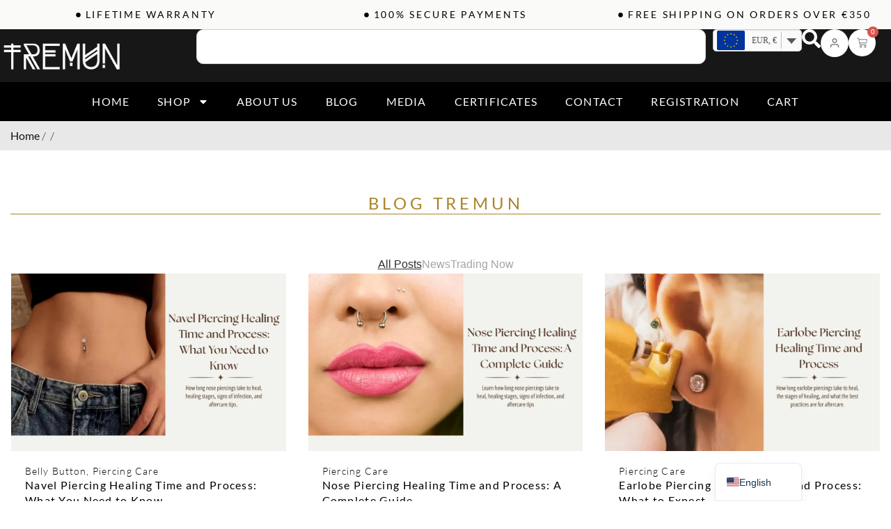

--- FILE ---
content_type: text/html; charset=UTF-8
request_url: https://tremunpiercing.com/product-category/titanium/chains/
body_size: 87297
content:
<!doctype html>
<html lang="en-US" prefix="og: https://ogp.me/ns#">
<head><meta charset="UTF-8"><script>if(navigator.userAgent.match(/MSIE|Internet Explorer/i)||navigator.userAgent.match(/Trident\/7\..*?rv:11/i)){var href=document.location.href;if(!href.match(/[?&]nowprocket/)){if(href.indexOf("?")==-1){if(href.indexOf("#")==-1){document.location.href=href+"?nowprocket=1"}else{document.location.href=href.replace("#","?nowprocket=1#")}}else{if(href.indexOf("#")==-1){document.location.href=href+"&nowprocket=1"}else{document.location.href=href.replace("#","&nowprocket=1#")}}}}</script><script>(()=>{class RocketLazyLoadScripts{constructor(){this.v="2.0.4",this.userEvents=["keydown","keyup","mousedown","mouseup","mousemove","mouseover","mouseout","touchmove","touchstart","touchend","touchcancel","wheel","click","dblclick","input"],this.attributeEvents=["onblur","onclick","oncontextmenu","ondblclick","onfocus","onmousedown","onmouseenter","onmouseleave","onmousemove","onmouseout","onmouseover","onmouseup","onmousewheel","onscroll","onsubmit"]}async t(){this.i(),this.o(),/iP(ad|hone)/.test(navigator.userAgent)&&this.h(),this.u(),this.l(this),this.m(),this.k(this),this.p(this),this._(),await Promise.all([this.R(),this.L()]),this.lastBreath=Date.now(),this.S(this),this.P(),this.D(),this.O(),this.M(),await this.C(this.delayedScripts.normal),await this.C(this.delayedScripts.defer),await this.C(this.delayedScripts.async),await this.T(),await this.F(),await this.j(),await this.A(),window.dispatchEvent(new Event("rocket-allScriptsLoaded")),this.everythingLoaded=!0,this.lastTouchEnd&&await new Promise(t=>setTimeout(t,500-Date.now()+this.lastTouchEnd)),this.I(),this.H(),this.U(),this.W()}i(){this.CSPIssue=sessionStorage.getItem("rocketCSPIssue"),document.addEventListener("securitypolicyviolation",t=>{this.CSPIssue||"script-src-elem"!==t.violatedDirective||"data"!==t.blockedURI||(this.CSPIssue=!0,sessionStorage.setItem("rocketCSPIssue",!0))},{isRocket:!0})}o(){window.addEventListener("pageshow",t=>{this.persisted=t.persisted,this.realWindowLoadedFired=!0},{isRocket:!0}),window.addEventListener("pagehide",()=>{this.onFirstUserAction=null},{isRocket:!0})}h(){let t;function e(e){t=e}window.addEventListener("touchstart",e,{isRocket:!0}),window.addEventListener("touchend",function i(o){o.changedTouches[0]&&t.changedTouches[0]&&Math.abs(o.changedTouches[0].pageX-t.changedTouches[0].pageX)<10&&Math.abs(o.changedTouches[0].pageY-t.changedTouches[0].pageY)<10&&o.timeStamp-t.timeStamp<200&&(window.removeEventListener("touchstart",e,{isRocket:!0}),window.removeEventListener("touchend",i,{isRocket:!0}),"INPUT"===o.target.tagName&&"text"===o.target.type||(o.target.dispatchEvent(new TouchEvent("touchend",{target:o.target,bubbles:!0})),o.target.dispatchEvent(new MouseEvent("mouseover",{target:o.target,bubbles:!0})),o.target.dispatchEvent(new PointerEvent("click",{target:o.target,bubbles:!0,cancelable:!0,detail:1,clientX:o.changedTouches[0].clientX,clientY:o.changedTouches[0].clientY})),event.preventDefault()))},{isRocket:!0})}q(t){this.userActionTriggered||("mousemove"!==t.type||this.firstMousemoveIgnored?"keyup"===t.type||"mouseover"===t.type||"mouseout"===t.type||(this.userActionTriggered=!0,this.onFirstUserAction&&this.onFirstUserAction()):this.firstMousemoveIgnored=!0),"click"===t.type&&t.preventDefault(),t.stopPropagation(),t.stopImmediatePropagation(),"touchstart"===this.lastEvent&&"touchend"===t.type&&(this.lastTouchEnd=Date.now()),"click"===t.type&&(this.lastTouchEnd=0),this.lastEvent=t.type,t.composedPath&&t.composedPath()[0].getRootNode()instanceof ShadowRoot&&(t.rocketTarget=t.composedPath()[0]),this.savedUserEvents.push(t)}u(){this.savedUserEvents=[],this.userEventHandler=this.q.bind(this),this.userEvents.forEach(t=>window.addEventListener(t,this.userEventHandler,{passive:!1,isRocket:!0})),document.addEventListener("visibilitychange",this.userEventHandler,{isRocket:!0})}U(){this.userEvents.forEach(t=>window.removeEventListener(t,this.userEventHandler,{passive:!1,isRocket:!0})),document.removeEventListener("visibilitychange",this.userEventHandler,{isRocket:!0}),this.savedUserEvents.forEach(t=>{(t.rocketTarget||t.target).dispatchEvent(new window[t.constructor.name](t.type,t))})}m(){const t="return false",e=Array.from(this.attributeEvents,t=>"data-rocket-"+t),i="["+this.attributeEvents.join("],[")+"]",o="[data-rocket-"+this.attributeEvents.join("],[data-rocket-")+"]",s=(e,i,o)=>{o&&o!==t&&(e.setAttribute("data-rocket-"+i,o),e["rocket"+i]=new Function("event",o),e.setAttribute(i,t))};new MutationObserver(t=>{for(const n of t)"attributes"===n.type&&(n.attributeName.startsWith("data-rocket-")||this.everythingLoaded?n.attributeName.startsWith("data-rocket-")&&this.everythingLoaded&&this.N(n.target,n.attributeName.substring(12)):s(n.target,n.attributeName,n.target.getAttribute(n.attributeName))),"childList"===n.type&&n.addedNodes.forEach(t=>{if(t.nodeType===Node.ELEMENT_NODE)if(this.everythingLoaded)for(const i of[t,...t.querySelectorAll(o)])for(const t of i.getAttributeNames())e.includes(t)&&this.N(i,t.substring(12));else for(const e of[t,...t.querySelectorAll(i)])for(const t of e.getAttributeNames())this.attributeEvents.includes(t)&&s(e,t,e.getAttribute(t))})}).observe(document,{subtree:!0,childList:!0,attributeFilter:[...this.attributeEvents,...e]})}I(){this.attributeEvents.forEach(t=>{document.querySelectorAll("[data-rocket-"+t+"]").forEach(e=>{this.N(e,t)})})}N(t,e){const i=t.getAttribute("data-rocket-"+e);i&&(t.setAttribute(e,i),t.removeAttribute("data-rocket-"+e))}k(t){Object.defineProperty(HTMLElement.prototype,"onclick",{get(){return this.rocketonclick||null},set(e){this.rocketonclick=e,this.setAttribute(t.everythingLoaded?"onclick":"data-rocket-onclick","this.rocketonclick(event)")}})}S(t){function e(e,i){let o=e[i];e[i]=null,Object.defineProperty(e,i,{get:()=>o,set(s){t.everythingLoaded?o=s:e["rocket"+i]=o=s}})}e(document,"onreadystatechange"),e(window,"onload"),e(window,"onpageshow");try{Object.defineProperty(document,"readyState",{get:()=>t.rocketReadyState,set(e){t.rocketReadyState=e},configurable:!0}),document.readyState="loading"}catch(t){console.log("WPRocket DJE readyState conflict, bypassing")}}l(t){this.originalAddEventListener=EventTarget.prototype.addEventListener,this.originalRemoveEventListener=EventTarget.prototype.removeEventListener,this.savedEventListeners=[],EventTarget.prototype.addEventListener=function(e,i,o){o&&o.isRocket||!t.B(e,this)&&!t.userEvents.includes(e)||t.B(e,this)&&!t.userActionTriggered||e.startsWith("rocket-")||t.everythingLoaded?t.originalAddEventListener.call(this,e,i,o):(t.savedEventListeners.push({target:this,remove:!1,type:e,func:i,options:o}),"mouseenter"!==e&&"mouseleave"!==e||t.originalAddEventListener.call(this,e,t.savedUserEvents.push,o))},EventTarget.prototype.removeEventListener=function(e,i,o){o&&o.isRocket||!t.B(e,this)&&!t.userEvents.includes(e)||t.B(e,this)&&!t.userActionTriggered||e.startsWith("rocket-")||t.everythingLoaded?t.originalRemoveEventListener.call(this,e,i,o):t.savedEventListeners.push({target:this,remove:!0,type:e,func:i,options:o})}}J(t,e){this.savedEventListeners=this.savedEventListeners.filter(i=>{let o=i.type,s=i.target||window;return e!==o||t!==s||(this.B(o,s)&&(i.type="rocket-"+o),this.$(i),!1)})}H(){EventTarget.prototype.addEventListener=this.originalAddEventListener,EventTarget.prototype.removeEventListener=this.originalRemoveEventListener,this.savedEventListeners.forEach(t=>this.$(t))}$(t){t.remove?this.originalRemoveEventListener.call(t.target,t.type,t.func,t.options):this.originalAddEventListener.call(t.target,t.type,t.func,t.options)}p(t){let e;function i(e){return t.everythingLoaded?e:e.split(" ").map(t=>"load"===t||t.startsWith("load.")?"rocket-jquery-load":t).join(" ")}function o(o){function s(e){const s=o.fn[e];o.fn[e]=o.fn.init.prototype[e]=function(){return this[0]===window&&t.userActionTriggered&&("string"==typeof arguments[0]||arguments[0]instanceof String?arguments[0]=i(arguments[0]):"object"==typeof arguments[0]&&Object.keys(arguments[0]).forEach(t=>{const e=arguments[0][t];delete arguments[0][t],arguments[0][i(t)]=e})),s.apply(this,arguments),this}}if(o&&o.fn&&!t.allJQueries.includes(o)){const e={DOMContentLoaded:[],"rocket-DOMContentLoaded":[]};for(const t in e)document.addEventListener(t,()=>{e[t].forEach(t=>t())},{isRocket:!0});o.fn.ready=o.fn.init.prototype.ready=function(i){function s(){parseInt(o.fn.jquery)>2?setTimeout(()=>i.bind(document)(o)):i.bind(document)(o)}return"function"==typeof i&&(t.realDomReadyFired?!t.userActionTriggered||t.fauxDomReadyFired?s():e["rocket-DOMContentLoaded"].push(s):e.DOMContentLoaded.push(s)),o([])},s("on"),s("one"),s("off"),t.allJQueries.push(o)}e=o}t.allJQueries=[],o(window.jQuery),Object.defineProperty(window,"jQuery",{get:()=>e,set(t){o(t)}})}P(){const t=new Map;document.write=document.writeln=function(e){const i=document.currentScript,o=document.createRange(),s=i.parentElement;let n=t.get(i);void 0===n&&(n=i.nextSibling,t.set(i,n));const c=document.createDocumentFragment();o.setStart(c,0),c.appendChild(o.createContextualFragment(e)),s.insertBefore(c,n)}}async R(){return new Promise(t=>{this.userActionTriggered?t():this.onFirstUserAction=t})}async L(){return new Promise(t=>{document.addEventListener("DOMContentLoaded",()=>{this.realDomReadyFired=!0,t()},{isRocket:!0})})}async j(){return this.realWindowLoadedFired?Promise.resolve():new Promise(t=>{window.addEventListener("load",t,{isRocket:!0})})}M(){this.pendingScripts=[];this.scriptsMutationObserver=new MutationObserver(t=>{for(const e of t)e.addedNodes.forEach(t=>{"SCRIPT"!==t.tagName||t.noModule||t.isWPRocket||this.pendingScripts.push({script:t,promise:new Promise(e=>{const i=()=>{const i=this.pendingScripts.findIndex(e=>e.script===t);i>=0&&this.pendingScripts.splice(i,1),e()};t.addEventListener("load",i,{isRocket:!0}),t.addEventListener("error",i,{isRocket:!0}),setTimeout(i,1e3)})})})}),this.scriptsMutationObserver.observe(document,{childList:!0,subtree:!0})}async F(){await this.X(),this.pendingScripts.length?(await this.pendingScripts[0].promise,await this.F()):this.scriptsMutationObserver.disconnect()}D(){this.delayedScripts={normal:[],async:[],defer:[]},document.querySelectorAll("script[type$=rocketlazyloadscript]").forEach(t=>{t.hasAttribute("data-rocket-src")?t.hasAttribute("async")&&!1!==t.async?this.delayedScripts.async.push(t):t.hasAttribute("defer")&&!1!==t.defer||"module"===t.getAttribute("data-rocket-type")?this.delayedScripts.defer.push(t):this.delayedScripts.normal.push(t):this.delayedScripts.normal.push(t)})}async _(){await this.L();let t=[];document.querySelectorAll("script[type$=rocketlazyloadscript][data-rocket-src]").forEach(e=>{let i=e.getAttribute("data-rocket-src");if(i&&!i.startsWith("data:")){i.startsWith("//")&&(i=location.protocol+i);try{const o=new URL(i).origin;o!==location.origin&&t.push({src:o,crossOrigin:e.crossOrigin||"module"===e.getAttribute("data-rocket-type")})}catch(t){}}}),t=[...new Map(t.map(t=>[JSON.stringify(t),t])).values()],this.Y(t,"preconnect")}async G(t){if(await this.K(),!0!==t.noModule||!("noModule"in HTMLScriptElement.prototype))return new Promise(e=>{let i;function o(){(i||t).setAttribute("data-rocket-status","executed"),e()}try{if(navigator.userAgent.includes("Firefox/")||""===navigator.vendor||this.CSPIssue)i=document.createElement("script"),[...t.attributes].forEach(t=>{let e=t.nodeName;"type"!==e&&("data-rocket-type"===e&&(e="type"),"data-rocket-src"===e&&(e="src"),i.setAttribute(e,t.nodeValue))}),t.text&&(i.text=t.text),t.nonce&&(i.nonce=t.nonce),i.hasAttribute("src")?(i.addEventListener("load",o,{isRocket:!0}),i.addEventListener("error",()=>{i.setAttribute("data-rocket-status","failed-network"),e()},{isRocket:!0}),setTimeout(()=>{i.isConnected||e()},1)):(i.text=t.text,o()),i.isWPRocket=!0,t.parentNode.replaceChild(i,t);else{const i=t.getAttribute("data-rocket-type"),s=t.getAttribute("data-rocket-src");i?(t.type=i,t.removeAttribute("data-rocket-type")):t.removeAttribute("type"),t.addEventListener("load",o,{isRocket:!0}),t.addEventListener("error",i=>{this.CSPIssue&&i.target.src.startsWith("data:")?(console.log("WPRocket: CSP fallback activated"),t.removeAttribute("src"),this.G(t).then(e)):(t.setAttribute("data-rocket-status","failed-network"),e())},{isRocket:!0}),s?(t.fetchPriority="high",t.removeAttribute("data-rocket-src"),t.src=s):t.src="data:text/javascript;base64,"+window.btoa(unescape(encodeURIComponent(t.text)))}}catch(i){t.setAttribute("data-rocket-status","failed-transform"),e()}});t.setAttribute("data-rocket-status","skipped")}async C(t){const e=t.shift();return e?(e.isConnected&&await this.G(e),this.C(t)):Promise.resolve()}O(){this.Y([...this.delayedScripts.normal,...this.delayedScripts.defer,...this.delayedScripts.async],"preload")}Y(t,e){this.trash=this.trash||[];let i=!0;var o=document.createDocumentFragment();t.forEach(t=>{const s=t.getAttribute&&t.getAttribute("data-rocket-src")||t.src;if(s&&!s.startsWith("data:")){const n=document.createElement("link");n.href=s,n.rel=e,"preconnect"!==e&&(n.as="script",n.fetchPriority=i?"high":"low"),t.getAttribute&&"module"===t.getAttribute("data-rocket-type")&&(n.crossOrigin=!0),t.crossOrigin&&(n.crossOrigin=t.crossOrigin),t.integrity&&(n.integrity=t.integrity),t.nonce&&(n.nonce=t.nonce),o.appendChild(n),this.trash.push(n),i=!1}}),document.head.appendChild(o)}W(){this.trash.forEach(t=>t.remove())}async T(){try{document.readyState="interactive"}catch(t){}this.fauxDomReadyFired=!0;try{await this.K(),this.J(document,"readystatechange"),document.dispatchEvent(new Event("rocket-readystatechange")),await this.K(),document.rocketonreadystatechange&&document.rocketonreadystatechange(),await this.K(),this.J(document,"DOMContentLoaded"),document.dispatchEvent(new Event("rocket-DOMContentLoaded")),await this.K(),this.J(window,"DOMContentLoaded"),window.dispatchEvent(new Event("rocket-DOMContentLoaded"))}catch(t){console.error(t)}}async A(){try{document.readyState="complete"}catch(t){}try{await this.K(),this.J(document,"readystatechange"),document.dispatchEvent(new Event("rocket-readystatechange")),await this.K(),document.rocketonreadystatechange&&document.rocketonreadystatechange(),await this.K(),this.J(window,"load"),window.dispatchEvent(new Event("rocket-load")),await this.K(),window.rocketonload&&window.rocketonload(),await this.K(),this.allJQueries.forEach(t=>t(window).trigger("rocket-jquery-load")),await this.K(),this.J(window,"pageshow");const t=new Event("rocket-pageshow");t.persisted=this.persisted,window.dispatchEvent(t),await this.K(),window.rocketonpageshow&&window.rocketonpageshow({persisted:this.persisted})}catch(t){console.error(t)}}async K(){Date.now()-this.lastBreath>45&&(await this.X(),this.lastBreath=Date.now())}async X(){return document.hidden?new Promise(t=>setTimeout(t)):new Promise(t=>requestAnimationFrame(t))}B(t,e){return e===document&&"readystatechange"===t||(e===document&&"DOMContentLoaded"===t||(e===window&&"DOMContentLoaded"===t||(e===window&&"load"===t||e===window&&"pageshow"===t)))}static run(){(new RocketLazyLoadScripts).t()}}RocketLazyLoadScripts.run()})();</script>
	
	<meta name="viewport" content="width=device-width, initial-scale=1">
	<link rel="profile" href="https://gmpg.org/xfn/11">
	
<!-- Google Tag Manager by PYS -->
<script type="rocketlazyloadscript" data-cfasync="false" data-pagespeed-no-defer>
	var pys_datalayer_name = "dataLayer";
	window.dataLayer = window.dataLayer || [];</script> 
<!-- End Google Tag Manager by PYS -->
<!-- Search Engine Optimization by Rank Math - https://rankmath.com/ -->
<title>Page Not Found &#045; Tremun Piercing</title>
<link data-rocket-preload as="style" data-wpr-hosted-gf-parameters="family=Cinzel:wght@400;600;700&display=swap" href="https://tremunpiercing.com/wp-content/cache/fonts/1/google-fonts/css/5/0/f/eaf67c18947b90bb23343e9fecd5d.css" rel="preload">
<link data-wpr-hosted-gf-parameters="family=Cinzel:wght@400;600;700&display=swap" href="https://tremunpiercing.com/wp-content/cache/fonts/1/google-fonts/css/5/0/f/eaf67c18947b90bb23343e9fecd5d.css" media="print" onload="this.media=&#039;all&#039;" rel="stylesheet">
<noscript data-wpr-hosted-gf-parameters=""><link rel="stylesheet" href="https://fonts.googleapis.com/css2?family=Cinzel:wght@400;600;700&#038;display=swap"></noscript>
<meta name="robots" content="follow, index, max-snippet:-1, max-video-preview:-1, max-image-preview:large"/>
<meta property="og:locale" content="en_US" />
<meta property="og:type" content="article" />
<meta property="og:title" content="Page Not Found &#045; Tremun Piercing" />
<meta property="og:site_name" content="Tremun Piercing" />
<meta name="twitter:card" content="summary_large_image" />
<meta name="twitter:title" content="Page Not Found &#045; Tremun Piercing" />
<script type="application/ld+json" class="rank-math-schema">{"@context":"https://schema.org","@graph":[{"@type":"Organization","@id":"https://tremunpiercing.com/#organization","name":"Tremun Piercing"},{"@type":"WebSite","@id":"https://tremunpiercing.com/#website","url":"https://tremunpiercing.com","name":"Tremun Piercing","alternateName":"Tremun","publisher":{"@id":"https://tremunpiercing.com/#organization"},"inLanguage":"en-US"},{"@type":"CollectionPage","@id":"#webpage","url":"","name":"Page Not Found &#045; Tremun Piercing","isPartOf":{"@id":"https://tremunpiercing.com/#website"},"inLanguage":"en-US"},{"@context":"https://schema.org/","@graph":[]}]}</script>
<!-- /Rank Math WordPress SEO plugin -->

<script type="rocketlazyloadscript" data-rocket-type='application/javascript'  id='pys-version-script'>console.log('PixelYourSite Free version 11.1.5.2');</script>
<link rel='dns-prefetch' href='//fonts.googleapis.com' />
<link rel='preconnect' href='https://fonts.gstatic.com' />
<link rel="alternate" type="application/rss+xml" title="Tremun Piercing &raquo; Feed" href="https://tremunpiercing.com/feed/" />
<link rel="alternate" type="application/rss+xml" title="Tremun Piercing &raquo; Comments Feed" href="https://tremunpiercing.com/comments/feed/" />
<style id='wp-img-auto-sizes-contain-inline-css'>
img:is([sizes=auto i],[sizes^="auto," i]){contain-intrinsic-size:3000px 1500px}
/*# sourceURL=wp-img-auto-sizes-contain-inline-css */
</style>
<link data-minify="1" rel='stylesheet' id='rm_material_icons-css' href='https://tremunpiercing.com/wp-content/cache/min/1/wp-content/plugins/custom-registration-form-builder-with-submission-manager/admin/css/material-icons.css?ver=1769862033' media='all' />
<link rel='stylesheet' id='sbi_styles-css' href='https://tremunpiercing.com/wp-content/plugins/instagram-feed/css/sbi-styles.min.css?ver=6.10.0' media='all' />
<style id='wp-emoji-styles-inline-css'>

	img.wp-smiley, img.emoji {
		display: inline !important;
		border: none !important;
		box-shadow: none !important;
		height: 1em !important;
		width: 1em !important;
		margin: 0 0.07em !important;
		vertical-align: -0.1em !important;
		background: none !important;
		padding: 0 !important;
	}
/*# sourceURL=wp-emoji-styles-inline-css */
</style>
<link rel='stylesheet' id='wp-block-library-css' href='https://tremunpiercing.com/wp-includes/css/dist/block-library/style.min.css?ver=6.9' media='all' />
<style id='global-styles-inline-css'>
:root{--wp--preset--aspect-ratio--square: 1;--wp--preset--aspect-ratio--4-3: 4/3;--wp--preset--aspect-ratio--3-4: 3/4;--wp--preset--aspect-ratio--3-2: 3/2;--wp--preset--aspect-ratio--2-3: 2/3;--wp--preset--aspect-ratio--16-9: 16/9;--wp--preset--aspect-ratio--9-16: 9/16;--wp--preset--color--black: #000000;--wp--preset--color--cyan-bluish-gray: #abb8c3;--wp--preset--color--white: #ffffff;--wp--preset--color--pale-pink: #f78da7;--wp--preset--color--vivid-red: #cf2e2e;--wp--preset--color--luminous-vivid-orange: #ff6900;--wp--preset--color--luminous-vivid-amber: #fcb900;--wp--preset--color--light-green-cyan: #7bdcb5;--wp--preset--color--vivid-green-cyan: #00d084;--wp--preset--color--pale-cyan-blue: #8ed1fc;--wp--preset--color--vivid-cyan-blue: #0693e3;--wp--preset--color--vivid-purple: #9b51e0;--wp--preset--gradient--vivid-cyan-blue-to-vivid-purple: linear-gradient(135deg,rgb(6,147,227) 0%,rgb(155,81,224) 100%);--wp--preset--gradient--light-green-cyan-to-vivid-green-cyan: linear-gradient(135deg,rgb(122,220,180) 0%,rgb(0,208,130) 100%);--wp--preset--gradient--luminous-vivid-amber-to-luminous-vivid-orange: linear-gradient(135deg,rgb(252,185,0) 0%,rgb(255,105,0) 100%);--wp--preset--gradient--luminous-vivid-orange-to-vivid-red: linear-gradient(135deg,rgb(255,105,0) 0%,rgb(207,46,46) 100%);--wp--preset--gradient--very-light-gray-to-cyan-bluish-gray: linear-gradient(135deg,rgb(238,238,238) 0%,rgb(169,184,195) 100%);--wp--preset--gradient--cool-to-warm-spectrum: linear-gradient(135deg,rgb(74,234,220) 0%,rgb(151,120,209) 20%,rgb(207,42,186) 40%,rgb(238,44,130) 60%,rgb(251,105,98) 80%,rgb(254,248,76) 100%);--wp--preset--gradient--blush-light-purple: linear-gradient(135deg,rgb(255,206,236) 0%,rgb(152,150,240) 100%);--wp--preset--gradient--blush-bordeaux: linear-gradient(135deg,rgb(254,205,165) 0%,rgb(254,45,45) 50%,rgb(107,0,62) 100%);--wp--preset--gradient--luminous-dusk: linear-gradient(135deg,rgb(255,203,112) 0%,rgb(199,81,192) 50%,rgb(65,88,208) 100%);--wp--preset--gradient--pale-ocean: linear-gradient(135deg,rgb(255,245,203) 0%,rgb(182,227,212) 50%,rgb(51,167,181) 100%);--wp--preset--gradient--electric-grass: linear-gradient(135deg,rgb(202,248,128) 0%,rgb(113,206,126) 100%);--wp--preset--gradient--midnight: linear-gradient(135deg,rgb(2,3,129) 0%,rgb(40,116,252) 100%);--wp--preset--font-size--small: 13px;--wp--preset--font-size--medium: 20px;--wp--preset--font-size--large: 36px;--wp--preset--font-size--x-large: 42px;--wp--preset--spacing--20: 0.44rem;--wp--preset--spacing--30: 0.67rem;--wp--preset--spacing--40: 1rem;--wp--preset--spacing--50: 1.5rem;--wp--preset--spacing--60: 2.25rem;--wp--preset--spacing--70: 3.38rem;--wp--preset--spacing--80: 5.06rem;--wp--preset--shadow--natural: 6px 6px 9px rgba(0, 0, 0, 0.2);--wp--preset--shadow--deep: 12px 12px 50px rgba(0, 0, 0, 0.4);--wp--preset--shadow--sharp: 6px 6px 0px rgba(0, 0, 0, 0.2);--wp--preset--shadow--outlined: 6px 6px 0px -3px rgb(255, 255, 255), 6px 6px rgb(0, 0, 0);--wp--preset--shadow--crisp: 6px 6px 0px rgb(0, 0, 0);}:root { --wp--style--global--content-size: 800px;--wp--style--global--wide-size: 1200px; }:where(body) { margin: 0; }.wp-site-blocks > .alignleft { float: left; margin-right: 2em; }.wp-site-blocks > .alignright { float: right; margin-left: 2em; }.wp-site-blocks > .aligncenter { justify-content: center; margin-left: auto; margin-right: auto; }:where(.wp-site-blocks) > * { margin-block-start: 24px; margin-block-end: 0; }:where(.wp-site-blocks) > :first-child { margin-block-start: 0; }:where(.wp-site-blocks) > :last-child { margin-block-end: 0; }:root { --wp--style--block-gap: 24px; }:root :where(.is-layout-flow) > :first-child{margin-block-start: 0;}:root :where(.is-layout-flow) > :last-child{margin-block-end: 0;}:root :where(.is-layout-flow) > *{margin-block-start: 24px;margin-block-end: 0;}:root :where(.is-layout-constrained) > :first-child{margin-block-start: 0;}:root :where(.is-layout-constrained) > :last-child{margin-block-end: 0;}:root :where(.is-layout-constrained) > *{margin-block-start: 24px;margin-block-end: 0;}:root :where(.is-layout-flex){gap: 24px;}:root :where(.is-layout-grid){gap: 24px;}.is-layout-flow > .alignleft{float: left;margin-inline-start: 0;margin-inline-end: 2em;}.is-layout-flow > .alignright{float: right;margin-inline-start: 2em;margin-inline-end: 0;}.is-layout-flow > .aligncenter{margin-left: auto !important;margin-right: auto !important;}.is-layout-constrained > .alignleft{float: left;margin-inline-start: 0;margin-inline-end: 2em;}.is-layout-constrained > .alignright{float: right;margin-inline-start: 2em;margin-inline-end: 0;}.is-layout-constrained > .aligncenter{margin-left: auto !important;margin-right: auto !important;}.is-layout-constrained > :where(:not(.alignleft):not(.alignright):not(.alignfull)){max-width: var(--wp--style--global--content-size);margin-left: auto !important;margin-right: auto !important;}.is-layout-constrained > .alignwide{max-width: var(--wp--style--global--wide-size);}body .is-layout-flex{display: flex;}.is-layout-flex{flex-wrap: wrap;align-items: center;}.is-layout-flex > :is(*, div){margin: 0;}body .is-layout-grid{display: grid;}.is-layout-grid > :is(*, div){margin: 0;}body{padding-top: 0px;padding-right: 0px;padding-bottom: 0px;padding-left: 0px;}a:where(:not(.wp-element-button)){text-decoration: underline;}:root :where(.wp-element-button, .wp-block-button__link){background-color: #32373c;border-width: 0;color: #fff;font-family: inherit;font-size: inherit;font-style: inherit;font-weight: inherit;letter-spacing: inherit;line-height: inherit;padding-top: calc(0.667em + 2px);padding-right: calc(1.333em + 2px);padding-bottom: calc(0.667em + 2px);padding-left: calc(1.333em + 2px);text-decoration: none;text-transform: inherit;}.has-black-color{color: var(--wp--preset--color--black) !important;}.has-cyan-bluish-gray-color{color: var(--wp--preset--color--cyan-bluish-gray) !important;}.has-white-color{color: var(--wp--preset--color--white) !important;}.has-pale-pink-color{color: var(--wp--preset--color--pale-pink) !important;}.has-vivid-red-color{color: var(--wp--preset--color--vivid-red) !important;}.has-luminous-vivid-orange-color{color: var(--wp--preset--color--luminous-vivid-orange) !important;}.has-luminous-vivid-amber-color{color: var(--wp--preset--color--luminous-vivid-amber) !important;}.has-light-green-cyan-color{color: var(--wp--preset--color--light-green-cyan) !important;}.has-vivid-green-cyan-color{color: var(--wp--preset--color--vivid-green-cyan) !important;}.has-pale-cyan-blue-color{color: var(--wp--preset--color--pale-cyan-blue) !important;}.has-vivid-cyan-blue-color{color: var(--wp--preset--color--vivid-cyan-blue) !important;}.has-vivid-purple-color{color: var(--wp--preset--color--vivid-purple) !important;}.has-black-background-color{background-color: var(--wp--preset--color--black) !important;}.has-cyan-bluish-gray-background-color{background-color: var(--wp--preset--color--cyan-bluish-gray) !important;}.has-white-background-color{background-color: var(--wp--preset--color--white) !important;}.has-pale-pink-background-color{background-color: var(--wp--preset--color--pale-pink) !important;}.has-vivid-red-background-color{background-color: var(--wp--preset--color--vivid-red) !important;}.has-luminous-vivid-orange-background-color{background-color: var(--wp--preset--color--luminous-vivid-orange) !important;}.has-luminous-vivid-amber-background-color{background-color: var(--wp--preset--color--luminous-vivid-amber) !important;}.has-light-green-cyan-background-color{background-color: var(--wp--preset--color--light-green-cyan) !important;}.has-vivid-green-cyan-background-color{background-color: var(--wp--preset--color--vivid-green-cyan) !important;}.has-pale-cyan-blue-background-color{background-color: var(--wp--preset--color--pale-cyan-blue) !important;}.has-vivid-cyan-blue-background-color{background-color: var(--wp--preset--color--vivid-cyan-blue) !important;}.has-vivid-purple-background-color{background-color: var(--wp--preset--color--vivid-purple) !important;}.has-black-border-color{border-color: var(--wp--preset--color--black) !important;}.has-cyan-bluish-gray-border-color{border-color: var(--wp--preset--color--cyan-bluish-gray) !important;}.has-white-border-color{border-color: var(--wp--preset--color--white) !important;}.has-pale-pink-border-color{border-color: var(--wp--preset--color--pale-pink) !important;}.has-vivid-red-border-color{border-color: var(--wp--preset--color--vivid-red) !important;}.has-luminous-vivid-orange-border-color{border-color: var(--wp--preset--color--luminous-vivid-orange) !important;}.has-luminous-vivid-amber-border-color{border-color: var(--wp--preset--color--luminous-vivid-amber) !important;}.has-light-green-cyan-border-color{border-color: var(--wp--preset--color--light-green-cyan) !important;}.has-vivid-green-cyan-border-color{border-color: var(--wp--preset--color--vivid-green-cyan) !important;}.has-pale-cyan-blue-border-color{border-color: var(--wp--preset--color--pale-cyan-blue) !important;}.has-vivid-cyan-blue-border-color{border-color: var(--wp--preset--color--vivid-cyan-blue) !important;}.has-vivid-purple-border-color{border-color: var(--wp--preset--color--vivid-purple) !important;}.has-vivid-cyan-blue-to-vivid-purple-gradient-background{background: var(--wp--preset--gradient--vivid-cyan-blue-to-vivid-purple) !important;}.has-light-green-cyan-to-vivid-green-cyan-gradient-background{background: var(--wp--preset--gradient--light-green-cyan-to-vivid-green-cyan) !important;}.has-luminous-vivid-amber-to-luminous-vivid-orange-gradient-background{background: var(--wp--preset--gradient--luminous-vivid-amber-to-luminous-vivid-orange) !important;}.has-luminous-vivid-orange-to-vivid-red-gradient-background{background: var(--wp--preset--gradient--luminous-vivid-orange-to-vivid-red) !important;}.has-very-light-gray-to-cyan-bluish-gray-gradient-background{background: var(--wp--preset--gradient--very-light-gray-to-cyan-bluish-gray) !important;}.has-cool-to-warm-spectrum-gradient-background{background: var(--wp--preset--gradient--cool-to-warm-spectrum) !important;}.has-blush-light-purple-gradient-background{background: var(--wp--preset--gradient--blush-light-purple) !important;}.has-blush-bordeaux-gradient-background{background: var(--wp--preset--gradient--blush-bordeaux) !important;}.has-luminous-dusk-gradient-background{background: var(--wp--preset--gradient--luminous-dusk) !important;}.has-pale-ocean-gradient-background{background: var(--wp--preset--gradient--pale-ocean) !important;}.has-electric-grass-gradient-background{background: var(--wp--preset--gradient--electric-grass) !important;}.has-midnight-gradient-background{background: var(--wp--preset--gradient--midnight) !important;}.has-small-font-size{font-size: var(--wp--preset--font-size--small) !important;}.has-medium-font-size{font-size: var(--wp--preset--font-size--medium) !important;}.has-large-font-size{font-size: var(--wp--preset--font-size--large) !important;}.has-x-large-font-size{font-size: var(--wp--preset--font-size--x-large) !important;}
:root :where(.wp-block-pullquote){font-size: 1.5em;line-height: 1.6;}
/*# sourceURL=global-styles-inline-css */
</style>
<link data-minify="1" rel='stylesheet' id='woocommerce-layout-css' href='https://tremunpiercing.com/wp-content/cache/min/1/wp-content/plugins/woocommerce/assets/css/woocommerce-layout.css?ver=1769862033' media='all' />
<link data-minify="1" rel='stylesheet' id='woocommerce-smallscreen-css' href='https://tremunpiercing.com/wp-content/cache/min/1/wp-content/plugins/woocommerce/assets/css/woocommerce-smallscreen.css?ver=1769862033' media='only screen and (max-width: 768px)' />
<link data-minify="1" rel='stylesheet' id='woocommerce-general-css' href='https://tremunpiercing.com/wp-content/cache/min/1/wp-content/plugins/woocommerce/assets/css/woocommerce.css?ver=1769862033' media='all' />
<style id='woocommerce-inline-inline-css'>
.woocommerce form .form-row .required { visibility: visible; }
/*# sourceURL=woocommerce-inline-inline-css */
</style>
<link data-minify="1" rel='stylesheet' id='trp-popup-style-css' href='https://tremunpiercing.com/wp-content/cache/min/1/wp-content/plugins/translatepress-business/add-ons-pro/automatic-language-detection/assets/css/trp-popup.css?ver=1769862033' media='all' />
<link data-minify="1" rel='stylesheet' id='wlfmc-main-css' href='https://tremunpiercing.com/wp-content/cache/min/1/wp-content/plugins/smart-wishlist-for-more-convert/assets/frontend/css/style.min.css?ver=1769862033' media='all' />
<style id='wlfmc-main-inline-css'>
.wlfmc-popup{background-color: rgb(0,0,0);}.wlfmc-popup .wlfmc-popup-content , .wlfmc-popup .wlfmc-popup-content label{color: #333;}.wlfmc-popup .wlfmc-popup-title{color: #333;}.wlfmc-popup{border-color: #c2c2c2;}.wlfmc-popup .wlfmc-popup-header-bordered i:not(.wlfmc-icon-close){color: #333;}.wlfmc-popup .wlfmc-popup-header-bordered i:not(.wlfmc-icon-close){background-color: #f2f2f2;}.wlfmc-popup{border-radius: 8px;}.wlfmc-single-btn:not(.is-elementor)  .wlfmc-add-button > a.have-sep span:before{border-left-color: transparent;}:root{--tooltip-color-custom: #fff;}:root{--tooltip-bg-custom: rgb(0, 0, 0);}.wlfmc-tooltip-custom{border-radius: 6px !important;}.wlfmc-single-btn:not(.is-elementor)  .wlfmc-add-button > a i{font-size: 15px;}.wlfmc-single-btn:not(.is-elementor)  .wlfmc-add-button > a i{color: rgb(230,126,34);}.wlfmc-single-btn:not(.is-elementor)  .wlfmc-add-button > a:hover i{color: rgb(81,81,81);}.wlfmc-single-btn:not(.is-elementor) .wlfmc-add-button > a{background-color: transparent;}.wlfmc-single-btn:not(.is-elementor) .wlfmc-add-button > a:hover{background-color: transparent;}.wlfmc-single-btn:not(.is-elementor) .wlfmc-add-button > a{border-radius: 5px;}.wlfmc-single-btn:not(.is-elementor) .wlfmc-add-button > a{border-width: 1px;}.wlfmc-single-btn:not(.is-elementor) .wlfmc-add-button > a{border-color: transparent;}.wlfmc-single-btn:not(.is-elementor) .wlfmc-add-button > a:hover{border-color: transparent;}.wlfmc-single-btn:not(.is-elementor){margin: 0px !important;}.wlfmc-single-btn:not(.is-elementor) .wlfmc-add-button > a{width: 45px !important;}.wlfmc-single-btn:not(.is-elementor)  .wlfmc-add-button > a{height: 45px;}.wlfmc-loop-btn:not(.is-elementor)  .wlfmc-add-button > a.have-sep span:before{border-left-color: transparent;}.wlfmc-loop-btn:not(.is-elementor)  .wlfmc-add-button > a i{font-size: 22px;}.wlfmc-loop-btn:not(.is-elementor)  .wlfmc-add-button > a i{color: rgb(0,0,0);}.wlfmc-loop-btn:not(.is-elementor)  .wlfmc-add-button > a:hover i{color: rgb(221,51,51);}.wlfmc-loop-btn:not(.is-elementor) .wlfmc-add-button > a{height: 40px;}.wlfmc-loop-btn:not(.is-elementor)  .wlfmc-add-button > a{border-radius: 50%;}.wlfmc-loop-btn:not(.is-elementor) .wlfmc-add-button > a{border-width: 1px;}.wlfmc-loop-btn:not(.is-elementor) .wlfmc-add-button > a{background-color: transparent;}.wlfmc-loop-btn:not(.is-elementor) .wlfmc-add-button > a:hover{background-color: transparent;}.wlfmc-loop-btn:not(.is-elementor) .wlfmc-add-button > a{border-color: rgb(12,12,12);}.wlfmc-loop-btn:not(.is-elementor) .wlfmc-add-button > a:hover{border-color: rgb(0,0,0);}.wlfmc-loop-btn:not(.is-elementor) .wlfmc-add-button > a{width: 40px;}.wlfmc-loop-btn:not(.is-elementor){margin: 0px !important;}.wlfmc-guest-notice-wrapper{background-color: #f6f6f6;}.wlfmc-guest-notice-wrapper .wlfmc-notice-buttons a.wlfmc_btn_0{background-color: #555555 !important; ;color: #ffffff  !important;border-radius: 2px;}.wlfmc-guest-notice-wrapper .wlfmc-notice-buttons a.wlfmc_btn_0:hover{background-color: #555555  !important; ;color: #ffffff  !important;}.wlfmc-guest-notice-wrapper .wlfmc-notice-buttons a.wlfmc_btn_1{background-color: rgba(0,0,0,0) !important; ;color: #7e7e7e  !important;border-radius: 2px;}.wlfmc-guest-notice-wrapper .wlfmc-notice-buttons a.wlfmc_btn_1:hover{background-color: rgba(0,0,0,0)  !important; ;color: #7e7e7e  !important;}.wlfmc-default-table-header:not(.is-elementor) .wlfmc-select-list-wrapper input.wlfmc-dropdown-input, .wlfmc-default-table-header:not(.is-elementor) .button,.wlfmc-default-table:not(.is-elementor) .wlfmc-wishlist-footer .apply-btn,.wlfmc-default-table:not(.is-elementor).add-to-card-same-button tr td.last-column .button:not(.minus):not(.plus),.wlfmc-default-table:not(.is-elementor)  .wlfmc-wishlist-footer .button,.wlfmc-default-table:not(.is-elementor) .wlfmc-wishlist-footer button[type="submit"],.wlfmc-default-table:not(.is-elementor) .wlfmc-wishlist-footer input[type="submit"],.wlfmc-default-table:not(.is-elementor) .wlfmc-wishlist-footer select, .wlfmc-default-table:not(.is-elementor).qty-same-button input.qty,.wlfmc-default-table:not(.is-elementor).qty-same-button .quantity .button{border-radius: 5px !important;}.wlfmc-default-table-header:not(.is-elementor) .wlfmc-select-list-wrapper input.wlfmc-dropdown-input,.wlfmc-default-table-header:not(.is-elementor) .button,.wlfmc-default-table:not(.is-elementor) .wlfmc-wishlist-footer .apply-btn,.wlfmc-default-table:not(.is-elementor).add-to-card-same-button tr td.last-column .button:not(.minus):not(.plus),.wlfmc-default-table:not(.is-elementor)  .wlfmc-wishlist-footer .button,.wlfmc-default-table:not(.is-elementor) .wlfmc-wishlist-footer button[type="submit"],.wlfmc-default-table:not(.is-elementor) .wlfmc-wishlist-footer input[type="submit"],.wlfmc-default-table:not(.is-elementor) .wlfmc-wishlist-footer select, .wlfmc-default-table:not(.is-elementor).qty-same-button input.qty,.wlfmc-default-table:not(.is-elementor).qty-same-button .quantity .button{border-width: 1px !important;border-style:solid;}.wlfmc-default-table-header:not(.is-elementor) .button,.wlfmc-default-table:not(.is-elementor) .wlfmc-wishlist-footer .apply-btn,.wlfmc-default-table:not(.is-elementor).add-to-card-same-button tr td.last-column .button:not(.minus):not(.plus),.wlfmc-default-table:not(.is-elementor) .wlfmc-wishlist-footer .button,.wlfmc-default-table:not(.is-elementor) .wlfmc-wishlist-footer button[type="submit"],.wlfmc-default-table:not(.is-elementor) .wlfmc-wishlist-footer input[type="submit"],.wlfmc-default-table:not(.is-elementor) .wlfmc-wishlist-footer select, .wlfmc-default-table:not(.is-elementor).qty-same-button input.qty,.wlfmc-default-table:not(.is-elementor).qty-same-button .quantity .button{background-color: #ebebeb !important;}.wlfmc-default-table-header:not(.is-elementor) .button:hover,.wlfmc-default-table:not(.is-elementor) .wlfmc-wishlist-footer .apply-btn:hover,.wlfmc-default-table:not(.is-elementor).add-to-card-same-button tr td.last-column .button:not(.minus):not(.plus):hover,.wlfmc-default-table:not(.is-elementor) .wlfmc-wishlist-footer .button:hover,.wlfmc-default-table:not(.is-elementor) .wlfmc-wishlist-footer button[type="submit"]:hover,.wlfmc-default-table:not(.is-elementor) .wlfmc-wishlist-footer input[type="submit"]:hover{background-color: #e67e22 !important;}.wlfmc-default-table-header:not(.is-elementor) .wlfmc-select-list-wrapper input.wlfmc-dropdown-input,.wlfmc-default-table-header:not(.is-elementor) .button,.wlfmc-default-table:not(.is-elementor) .wlfmc-wishlist-footer .apply-btn,.wlfmc-default-table:not(.is-elementor).add-to-card-same-button tr td.last-column .button:not(.minus):not(.plus),.wlfmc-default-table:not(.is-elementor) .wlfmc-wishlist-footer .button,.wlfmc-default-table:not(.is-elementor) .wlfmc-wishlist-footer button[type="submit"],.wlfmc-default-table:not(.is-elementor) .wlfmc-wishlist-footer input[type="submit"],.wlfmc-default-table:not(.is-elementor) .wlfmc-wishlist-footer select, .wlfmc-default-table:not(.is-elementor).qty-same-button input.qty ,.wlfmc-default-table:not(.is-elementor).qty-same-button .quantity .button{border-color: #ebebeb !important;}.wlfmc-default-table-header:not(.is-elementor) .button:hover,.wlfmc-default-table:not(.is-elementor) .wlfmc-wishlist-footer .apply-btn:hover,.wlfmc-default-table:not(.is-elementor).add-to-card-same-button tr td.last-column .button:not(.minus):not(.plus):hover,.wlfmc-default-table:not(.is-elementor) .wlfmc-wishlist-footer .button:hover,.wlfmc-default-table:not(.is-elementor) .wlfmc-wishlist-footer button[type="submit"]:hover,.wlfmc-default-table:not(.is-elementor) .wlfmc-wishlist-footer input[type="submit"]:hover{border-color: #e67e22 !important;}.wlfmc-default-table-header:not(.is-elementor) .button,.wlfmc-default-table:not(.is-elementor) .wlfmc-wishlist-footer .apply-btn,.wlfmc-default-table:not(.is-elementor).add-to-card-same-button tr td.last-column .button:not(.minus):not(.plus),.wlfmc-default-table:not(.is-elementor) .wlfmc-wishlist-footer .button,.wlfmc-default-table:not(.is-elementor) .wlfmc-wishlist-footer button[type="submit"],.wlfmc-default-table:not(.is-elementor) .wlfmc-wishlist-footer input[type="submit"],.wlfmc-default-table:not(.is-elementor) .wlfmc-wishlist-footer select, .wlfmc-default-table:not(.is-elementor).qty-same-button input.qty,.wlfmc-default-table:not(.is-elementor).qty-same-button .quantity .button{color: #515151 !important;}.wlfmc-default-table-header:not(.is-elementor) .button:hover,.wlfmc-default-table:not(.is-elementor) .wlfmc-wishlist-footer .apply-btn:hover,.wlfmc-default-table:not(.is-elementor).add-to-card-same-button tr td.last-column .button:not(.minus):not(.plus):hover,.wlfmc-default-table:not(.is-elementor) .wlfmc-wishlist-footer .button:hover,.wlfmc-default-table:not(.is-elementor) .wlfmc-wishlist-footer button[type="submit"]:hover,.wlfmc-default-table:not(.is-elementor) .wlfmc-wishlist-footer input[type="submit"]:hover{color: #fff !important;}.wlfmc-default-table-header:not(.is-elementor) .wlfmc-select-list-wrapper input.wlfmc-dropdown-input,.wlfmc-default-table-header:not(.is-elementor) .button,.wlfmc-default-table:not(.is-elementor) .wlfmc-wishlist-footer .apply-btn,.wlfmc-default-table:not(.is-elementor).add-to-card-same-button tr td.last-column .button:not(.minus):not(.plus),.wlfmc-default-table:not(.is-elementor) .wlfmc-wishlist-footer .button,.wlfmc-default-table:not(.is-elementor) .wlfmc-wishlist-footer button[type="submit"],.wlfmc-default-table:not(.is-elementor) .wlfmc-wishlist-footer input[type="submit"],.wlfmc-default-table:not(.is-elementor) .wlfmc-wishlist-footer select, .wlfmc-default-table:not(.is-elementor).qty-same-button input.qty,.wlfmc-default-table:not(.is-elementor).qty-same-button .quantity .button{font-size: 14px !important;}.wlfmc-default-table-header:not(.is-elementor) .wlfmc-select-list-wrapper input.wlfmc-dropdown-input,.wlfmc-default-table-header:not(.is-elementor) .button,.wlfmc-default-table:not(.is-elementor) .wlfmc-wishlist-footer .apply-btn,.wlfmc-default-table:not(.is-elementor).add-to-card-same-button tr td.last-column .button:not(.minus):not(.plus),.wlfmc-default-table:not(.is-elementor) .wlfmc-wishlist-footer .button,.wlfmc-default-table:not(.is-elementor) .wlfmc-wishlist-footer button[type="submit"],.wlfmc-default-table:not(.is-elementor) .wlfmc-wishlist-footer input[type="submit"],.wlfmc-default-table:not(.is-elementor) .wlfmc-wishlist-footer select, .wlfmc-default-table:not(.is-elementor).qty-same-button input.qty,.wlfmc-default-table:not(.is-elementor).qty-same-button .quantity .button{height: 36px !important;max-height: 36px  !important;min-height: 36px !important;padding-top:0;padding-bottom:0; display: flex;justify-content: center;align-items: center;margin:0;}.wlfmc-default-table:not(.is-elementor) .product-thumbnail img{background-color: #f5f5f5;}.wlfmc-default-table:not(.is-elementor) .total-prices,.wlfmc-default-table:not(.is-elementor) .total-prices > div ,.wlfmc-default-table:not(.is-elementor) .wlfmc-wishlist-footer .wlfmc-total-td,.wlfmc-default-table:not(.is-elementor) .wlfmc-wishlist-footer tr.actions,.wlfmc-default-table-header:not(.is-elementor),.wlfmc-default-table:not(.is-elementor) .wishlist-items-wrapper:not(.wishlist-empty) tr{border-color: #ebebeb !important;}.wlfmc-default-table:not(.is-elementor) .wlfmc-wishlist-footer .wlfmc-total-td,.wlfmc-default-table:not(.is-elementor) .wlfmc-wishlist-footer tr.actions,.wlfmc-default-table-header:not(.is-elementor),.wlfmc-default-table:not(.is-elementor) .wishlist-items-wrapper:not(.wishlist-empty) tr, .wlfmc-default-table:not(.is-elementor) .wishlist-items-wrapper:not(.wishlist-empty) .wlfmc-absolute-meta-data{border-radius: 6px !important ;}.wlfmc-default-table:not(.is-elementor) .wlfmc-wishlist-footer .wlfmc-total-td,.wlfmc-default-table:not(.is-elementor) .wlfmc-wishlist-footer tr.actions,.wlfmc-default-table-header:not(.is-elementor),.wlfmc-default-table:not(.is-elementor) .wishlist-items-wrapper:not(.wishlist-empty) tr{background-color: #fff !important;}.wlfmc-default-table:not(.is-elementor) .wishlist-items-wrapper:not(.wishlist-empty) tr:hover{background-color: #fff !important;}.wlfmc-default-table:not(.is-elementor) td.with-border-top{border-top-color: transparent !important;}.wlfmc-share ul.share-items .share-item a.facebook i{color: #C71610;}.wlfmc-share ul.share-items .share-item a.twitter i{color: #000;}.wlfmc-share ul.share-items .share-item a.messenger i{color: #0077FF;}.wlfmc-share ul.share-items .share-item a.whatsapp i{color: #4FCE5D;}.wlfmc-share ul.share-items .share-item a.telegram i{color: #2AABEE;}.wlfmc-share ul.share-items .share-item a.email i{color: #C71610;}.wlfmc-share ul.share-items .share-item a.download-pdf i{color: #FF2366;}.wlfmc-share ul.share-items .share-item a.copy-link-trigger i{color: #9162ff;}.wlfmc-share ul.share-items i{border-radius: 50% !important;}.wlfmc-share ul.share-items a:hover i{border-color: rgba(59,89,152,.1) !important;}.wlfmc-share ul.share-items i{border-color: rgba(59,89,152,.1) !important;}.wlfmc-share .wlfmc-copy-container .copy-link-trigger{color: #333 !important;}.wlfmc-share .wlfmc-copy-container .copy-link-trigger:hover{color: #333 !important;}.wlfmc-share .wlfmc-copy-container .copy-link-trigger{background-color: #ebebeb !important;}.wlfmc-share .wlfmc-copy-container .copy-link-trigger:hover{background-color: #ebebeb !important;}.wlfmc-share .wlfmc-copy-container .copy-link-trigger{border-color: #ebebeb !important;}.wlfmc-share .wlfmc-copy-container .copy-link-trigger:hover{border-color: transparent !important;}.wlfmc-share .wlfmc-copy-container{color: #333 !important;}.wlfmc-share .wlfmc-copy-container{border-color: rgba(59,89,152,.1) !important;}.wlfmc-share .wlfmc-copy-container{background-color: #fff !important;}.wlfmc-products-counter-wrapper:not(.is-elementor) .wlfmc-view-wishlist-link{background-color: #ebebeb !important; ;color: #515151 !important;border-color: rgb(0,0,0,0) !important;}.wlfmc-products-counter-wrapper:not(.is-elementor) .wlfmc-view-wishlist-link:hover{background-color: #e67e22 !important; ;color: #fff !important;border-color: rgb(0,0,0,0) !important;}.wlfmc-elementor.wlfmc-wishlist-counter{z-index: 997 !important;}.wlfmc-products-counter-wrapper:not(.is-elementor) .wlfmc-counter-icon i{color: #333;}.wlfmc-products-counter-wrapper:not(.is-elementor) .wlfmc-counter-icon i{font-size: inherit;}.wlfmc-products-counter-wrapper:not(.is-elementor) .wlfmc-counter-number.position-top-left,.wlfmc-products-counter-wrapper:not(.is-elementor) .wlfmc-counter-number.position-top-right{background-color: #e74c3c;}.wlfmc-products-counter-wrapper:not(.is-elementor) .wlfmc-counter-icon i.wlfmc-svg{width: 24px;}.wlfmc-products-counter-wrapper:not(.is-elementor) .wlfmc-counter-items{background-color: #fff;}.wlfmc-products-counter-wrapper:not(.is-elementor) .wlfmc-counter-items{border-color: #f5f5f5;}.wlfmc-products-counter-wrapper:not(.is-elementor) .wlfmc-counter-items{border-radius: 5px !important;}.wlfmc-products-counter-wrapper:not(.is-elementor) .wlfmc-view-wishlist-link{height: 38px !important;}.wlfmc-products-counter-wrapper:not(.is-elementor) .wlfmc-view-wishlist-link{font-size: 15px !important;}.wlfmc-products-counter-wrapper:not(.is-elementor) .wlfmc-view-wishlist-link{border-width: 1px !important;}.wlfmc-products-counter-wrapper:not(.is-elementor) .wlfmc-view-wishlist-link{border-radius: 5px !important;}.wlfmc-default-table:not(.is-elementor) input.qty{padding-left:0 !important;padding-right: 0 !important;}.wlfmc-default-table-header:not(.is-elementor) .button:not(.wlfmc-new-list) { width: 36px}.single-product div.product form.cart .wlfmc-add-to-wishlist.wlfmc_position_before_add_to_cart_button {float: left;}.rtl.single-product div.product form.cart .wlfmc-add-to-wishlist.wlfmc_position_before_add_to_cart_button {float: right;}
/*# sourceURL=wlfmc-main-inline-css */
</style>
<link data-minify="1" rel='stylesheet' id='hello-elementor-css' href='https://tremunpiercing.com/wp-content/cache/min/1/wp-content/themes/hello-elementor/assets/css/reset.css?ver=1769862033' media='all' />
<link data-minify="1" rel='stylesheet' id='hello-elementor-theme-style-css' href='https://tremunpiercing.com/wp-content/cache/min/1/wp-content/themes/hello-elementor/assets/css/theme.css?ver=1769862033' media='all' />
<link data-minify="1" rel='stylesheet' id='hello-elementor-header-footer-css' href='https://tremunpiercing.com/wp-content/cache/min/1/wp-content/themes/hello-elementor/assets/css/header-footer.css?ver=1769862033' media='all' />
<link rel='stylesheet' id='elementor-frontend-css' href='https://tremunpiercing.com/wp-content/uploads/elementor/css/custom-frontend.min.css?ver=1769862035' media='all' />
<link rel='stylesheet' id='elementor-post-285-css' href='https://tremunpiercing.com/wp-content/uploads/elementor/css/post-285.css?ver=1769862035' media='all' />
<link rel='stylesheet' id='widget-icon-list-css' href='https://tremunpiercing.com/wp-content/uploads/elementor/css/custom-widget-icon-list.min.css?ver=1769862035' media='all' />
<link data-minify="1" rel='stylesheet' id='swiper-css' href='https://tremunpiercing.com/wp-content/cache/min/1/wp-content/plugins/elementor/assets/lib/swiper/v8/css/swiper.min.css?ver=1769862033' media='all' />
<link rel='stylesheet' id='e-swiper-css' href='https://tremunpiercing.com/wp-content/plugins/elementor/assets/css/conditionals/e-swiper.min.css?ver=3.34.4' media='all' />
<link rel='stylesheet' id='widget-nested-carousel-css' href='https://tremunpiercing.com/wp-content/plugins/elementor-pro/assets/css/widget-nested-carousel.min.css?ver=3.34.4' media='all' />
<link rel='stylesheet' id='widget-image-css' href='https://tremunpiercing.com/wp-content/plugins/elementor/assets/css/widget-image.min.css?ver=3.34.4' media='all' />
<link rel='stylesheet' id='widget-search-css' href='https://tremunpiercing.com/wp-content/plugins/elementor-pro/assets/css/widget-search.min.css?ver=3.34.4' media='all' />
<link rel='stylesheet' id='widget-woocommerce-menu-cart-css' href='https://tremunpiercing.com/wp-content/uploads/elementor/css/custom-pro-widget-woocommerce-menu-cart.min.css?ver=1769862035' media='all' />
<link rel='stylesheet' id='e-sticky-css' href='https://tremunpiercing.com/wp-content/plugins/elementor-pro/assets/css/modules/sticky.min.css?ver=3.34.4' media='all' />
<link rel='stylesheet' id='widget-nav-menu-css' href='https://tremunpiercing.com/wp-content/uploads/elementor/css/custom-pro-widget-nav-menu.min.css?ver=1769862035' media='all' />
<link rel='stylesheet' id='widget-heading-css' href='https://tremunpiercing.com/wp-content/plugins/elementor/assets/css/widget-heading.min.css?ver=3.34.4' media='all' />
<link rel='stylesheet' id='widget-form-css' href='https://tremunpiercing.com/wp-content/plugins/elementor-pro/assets/css/widget-form.min.css?ver=3.34.4' media='all' />
<link rel='stylesheet' id='widget-social-icons-css' href='https://tremunpiercing.com/wp-content/plugins/elementor/assets/css/widget-social-icons.min.css?ver=3.34.4' media='all' />
<link rel='stylesheet' id='e-apple-webkit-css' href='https://tremunpiercing.com/wp-content/uploads/elementor/css/custom-apple-webkit.min.css?ver=1769862035' media='all' />
<link rel='stylesheet' id='widget-loop-common-css' href='https://tremunpiercing.com/wp-content/plugins/elementor-pro/assets/css/widget-loop-common.min.css?ver=3.34.4' media='all' />
<link rel='stylesheet' id='widget-loop-grid-css' href='https://tremunpiercing.com/wp-content/uploads/elementor/css/custom-pro-widget-loop-grid.min.css?ver=1769862035' media='all' />
<link rel='stylesheet' id='widget-nested-tabs-css' href='https://tremunpiercing.com/wp-content/uploads/elementor/css/custom-widget-nested-tabs.min.css?ver=1769862035' media='all' />
<link rel='stylesheet' id='sbistyles-css' href='https://tremunpiercing.com/wp-content/plugins/instagram-feed/css/sbi-styles.min.css?ver=6.10.0' media='all' />
<link rel='stylesheet' id='elementor-post-18962-css' href='https://tremunpiercing.com/wp-content/uploads/elementor/css/post-18962.css?ver=1769862036' media='all' />
<link rel='stylesheet' id='elementor-post-23235-css' href='https://tremunpiercing.com/wp-content/uploads/elementor/css/post-23235.css?ver=1769862036' media='all' />
<link rel='stylesheet' id='elementor-post-19880-css' href='https://tremunpiercing.com/wp-content/uploads/elementor/css/post-19880.css?ver=1769862098' media='all' />
<link data-minify="1" rel='stylesheet' id='custom-registration-form-builder-with-submission-manager/registration_magic.php-css' href='https://tremunpiercing.com/wp-content/cache/min/1/wp-content/plugins/custom-registration-form-builder-with-submission-manager/public/css/style_rm_front_end.css?ver=1769862034' media='all' />
<link data-minify="1" rel='stylesheet' id='rm-form-revamp-theme-css' href='https://tremunpiercing.com/wp-content/cache/min/1/wp-content/plugins/custom-registration-form-builder-with-submission-manager/public/css/rm-form-theme-default.css?ver=1769862034' media='all' />
<link data-minify="1" rel='stylesheet' id='rm-form-revamp-style-css' href='https://tremunpiercing.com/wp-content/cache/min/1/wp-content/plugins/custom-registration-form-builder-with-submission-manager/public/css/rm-form-common-utility.css?ver=1769862034' media='all' />
<link data-minify="1" rel='stylesheet' id='trp-language-switcher-v2-css' href='https://tremunpiercing.com/wp-content/cache/min/1/wp-content/plugins/translatepress-multilingual/assets/css/trp-language-switcher-v2.css?ver=1769862034' media='all' />

<style id='tremun-font-cinzel-inline-css'>

    .tremun-register-cta,
    .tremun-register-cta:where(.wp-block-button__link, .wc-block-button__link),
    .tremun-loop-register,
    .tremun-single-register,
    .tremun-block-register {
        font-family: 'Cinzel', serif !important;
        font-weight: 700;
        letter-spacing: .03em;
        text-transform: uppercase;
    }
    
/*# sourceURL=tremun-font-cinzel-inline-css */
</style>
<link data-minify="1" rel='stylesheet' id='wqpmb-style-css' href='https://tremunpiercing.com/wp-content/cache/min/1/wp-content/plugins/wc-quantity-plus-minus-button/assets/css/style.css?ver=1769862034' media='all' />
<style id='rocket-lazyload-inline-css'>
.rll-youtube-player{position:relative;padding-bottom:56.23%;height:0;overflow:hidden;max-width:100%;}.rll-youtube-player:focus-within{outline: 2px solid currentColor;outline-offset: 5px;}.rll-youtube-player iframe{position:absolute;top:0;left:0;width:100%;height:100%;z-index:100;background:0 0}.rll-youtube-player img{bottom:0;display:block;left:0;margin:auto;max-width:100%;width:100%;position:absolute;right:0;top:0;border:none;height:auto;-webkit-transition:.4s all;-moz-transition:.4s all;transition:.4s all}.rll-youtube-player img:hover{-webkit-filter:brightness(75%)}.rll-youtube-player .play{height:100%;width:100%;left:0;top:0;position:absolute;background:url(https://tremunpiercing.com/wp-content/plugins/wp-rocket/assets/img/youtube.png) no-repeat center;background-color: transparent !important;cursor:pointer;border:none;}.wp-embed-responsive .wp-has-aspect-ratio .rll-youtube-player{position:absolute;padding-bottom:0;width:100%;height:100%;top:0;bottom:0;left:0;right:0}
/*# sourceURL=rocket-lazyload-inline-css */
</style>
<link data-minify="1" rel='stylesheet' id='elementor-gf-local-lato-css' href='https://tremunpiercing.com/wp-content/cache/min/1/wp-content/uploads/elementor/google-fonts/css/lato.css?ver=1769862034' media='all' />
<link data-minify="1" rel='stylesheet' id='elementor-gf-local-librebaskerville-css' href='https://tremunpiercing.com/wp-content/cache/min/1/wp-content/uploads/elementor/google-fonts/css/librebaskerville.css?ver=1769862034' media='all' />
<link data-minify="1" rel='stylesheet' id='elementor-gf-local-manrope-css' href='https://tremunpiercing.com/wp-content/cache/min/1/wp-content/uploads/elementor/google-fonts/css/manrope.css?ver=1769862034' media='all' />
<link data-minify="1" rel='stylesheet' id='elementor-gf-local-playfairdisplay-css' href='https://tremunpiercing.com/wp-content/cache/min/1/wp-content/uploads/elementor/google-fonts/css/playfairdisplay.css?ver=1769862034' media='all' />
<script src="https://tremunpiercing.com/wp-includes/js/jquery/jquery.min.js?ver=3.7.1" id="jquery-core-js"></script>
<script src="https://tremunpiercing.com/wp-includes/js/jquery/jquery-migrate.min.js?ver=3.4.1" id="jquery-migrate-js"></script>
<script src="https://tremunpiercing.com/wp-content/plugins/woocommerce/assets/js/jquery-blockui/jquery.blockUI.min.js?ver=2.7.0-wc.10.4.3" id="wc-jquery-blockui-js" defer data-wp-strategy="defer"></script>
<script id="wc-add-to-cart-js-extra">
var wc_add_to_cart_params = {"ajax_url":"/wp-admin/admin-ajax.php","wc_ajax_url":"/?wc-ajax=%%endpoint%%","i18n_view_cart":"View cart","cart_url":"https://tremunpiercing.com/cart/","is_cart":"","cart_redirect_after_add":"no"};
//# sourceURL=wc-add-to-cart-js-extra
</script>
<script type="rocketlazyloadscript" data-rocket-src="https://tremunpiercing.com/wp-content/plugins/woocommerce/assets/js/frontend/add-to-cart.min.js?ver=10.4.3" id="wc-add-to-cart-js" defer data-wp-strategy="defer"></script>
<script src="https://tremunpiercing.com/wp-content/plugins/woocommerce/assets/js/js-cookie/js.cookie.min.js?ver=2.1.4-wc.10.4.3" id="wc-js-cookie-js" defer data-wp-strategy="defer"></script>
<script id="woocommerce-js-extra">
var woocommerce_params = {"ajax_url":"/wp-admin/admin-ajax.php","wc_ajax_url":"/?wc-ajax=%%endpoint%%","i18n_password_show":"Show password","i18n_password_hide":"Hide password"};
//# sourceURL=woocommerce-js-extra
</script>
<script type="rocketlazyloadscript" data-rocket-src="https://tremunpiercing.com/wp-content/plugins/woocommerce/assets/js/frontend/woocommerce.min.js?ver=10.4.3" id="woocommerce-js" defer data-wp-strategy="defer"></script>
<script type="rocketlazyloadscript" data-minify="1" data-rocket-src="https://tremunpiercing.com/wp-content/cache/min/1/wp-content/plugins/translatepress-multilingual/assets/js/trp-frontend-compatibility.js?ver=1769254430" id="trp-frontend-compatibility-js"></script>
<script id="trp-language-cookie-js-extra">
var trp_language_cookie_data = {"abs_home":"https://tremunpiercing.com","url_slugs":{"en_US":"en","hr":"hr","nl_NL":"nl","fr_FR":"fr","de_DE":"de","it_IT":"it","pt_PT":"pt","es_ES":"es"},"cookie_name":"trp_language","cookie_age":"30","cookie_path":"/","default_language":"en_US","publish_languages":["en_US","hr","nl_NL","fr_FR","de_DE","it_IT","pt_PT","es_ES"],"trp_ald_ajax_url":"https://tremunpiercing.com/wp-content/plugins/translatepress-business/add-ons-pro/automatic-language-detection/includes/trp-ald-ajax.php","detection_method":"ip","popup_option":"popup","popup_type":"hello_bar","popup_textarea":"We've detected you might be speaking a different language. Do you want to change to:","popup_textarea_change_button":"Change Language","popup_textarea_close_button":"Close and do not switch language","iso_codes":{"en_US":"en","hr":"hr","nl_NL":"nl","fr_FR":"fr","de_DE":"de","it_IT":"it","pt_PT":"pt","es_ES":"es"},"language_urls":{"en_US":"https://tremunpiercing.com/product-category/titanium/chains/","hr":"https://tremunpiercing.com/hr/product-category/titanium/chains/","nl_NL":"https://tremunpiercing.com/nl/product-category/titanium/chains/","fr_FR":"https://tremunpiercing.com/fr/categorie-produit/titanium/chains/","de_DE":"https://tremunpiercing.com/de/produkt-kategorie/titanium/chains/","it_IT":"https://tremunpiercing.com/it/product-category/titanium/chains/","pt_PT":"https://tremunpiercing.com/pt/categoria+de+produto/titanium/chains/","es_ES":"https://tremunpiercing.com/es/categoria-producto/titanium/chains/"},"english_name":{"en_US":"English","hr":"Croatian","nl_NL":"Dutch","fr_FR":"French","de_DE":"German","it_IT":"Italian","pt_PT":"Portuguese","es_ES":"Spanish"},"is_iphone_user_check":""};
//# sourceURL=trp-language-cookie-js-extra
</script>
<script type="rocketlazyloadscript" data-minify="1" data-rocket-src="https://tremunpiercing.com/wp-content/cache/min/1/wp-content/plugins/translatepress-business/add-ons-pro/automatic-language-detection/assets/js/trp-language-cookie.js?ver=1769254430" id="trp-language-cookie-js"></script>
<script id="WCPAY_ASSETS-js-extra">
var wcpayAssets = {"url":"https://tremunpiercing.com/wp-content/plugins/woocommerce-payments/dist/"};
//# sourceURL=WCPAY_ASSETS-js-extra
</script>
<script type="rocketlazyloadscript" data-minify="1" data-rocket-src="https://tremunpiercing.com/wp-content/cache/min/1/wp-content/plugins/translatepress-multilingual/assets/js/trp-frontend-language-switcher.js?ver=1769254430" id="trp-language-switcher-js-v2-js"></script>
<script src="https://tremunpiercing.com/wp-content/plugins/pixelyoursite/dist/scripts/jquery.bind-first-0.2.3.min.js?ver=0.2.3" id="jquery-bind-first-js"></script>
<script type="rocketlazyloadscript" data-rocket-src="https://tremunpiercing.com/wp-content/plugins/pixelyoursite/dist/scripts/js.cookie-2.1.3.min.js?ver=2.1.3" id="js-cookie-pys-js"></script>
<script type="rocketlazyloadscript" data-rocket-src="https://tremunpiercing.com/wp-content/plugins/pixelyoursite/dist/scripts/tld.min.js?ver=2.3.1" id="js-tld-js"></script>
<script id="pys-js-extra">
var pysOptions = {"staticEvents":[],"dynamicEvents":[],"triggerEvents":[],"triggerEventTypes":[],"facebook":{"pixelIds":["1525131010998143"],"advancedMatching":[],"advancedMatchingEnabled":false,"removeMetadata":true,"wooVariableAsSimple":false,"serverApiEnabled":false,"wooCRSendFromServer":false,"send_external_id":null,"enabled_medical":false,"do_not_track_medical_param":["event_url","post_title","page_title","landing_page","content_name","categories","category_name","tags"],"meta_ldu":false},"gtm":{"trackingIds":["GTM-5KDT6LV9"],"gtm_dataLayer_name":"dataLayer","gtm_container_domain":"www.googletagmanager.com","gtm_container_identifier":"gtm","gtm_auth":"","gtm_preview":"","gtm_just_data_layer":false,"check_list":"disabled","check_list_contain":[],"wooVariableAsSimple":false},"debug":"","siteUrl":"https://tremunpiercing.com","ajaxUrl":"https://tremunpiercing.com/wp-admin/admin-ajax.php","ajax_event":"766b9d0817","enable_remove_download_url_param":"1","cookie_duration":"7","last_visit_duration":"60","enable_success_send_form":"","ajaxForServerEvent":"1","ajaxForServerStaticEvent":"1","useSendBeacon":"1","send_external_id":"1","external_id_expire":"180","track_cookie_for_subdomains":"1","google_consent_mode":"1","gdpr":{"ajax_enabled":false,"all_disabled_by_api":false,"facebook_disabled_by_api":false,"analytics_disabled_by_api":false,"google_ads_disabled_by_api":false,"pinterest_disabled_by_api":false,"bing_disabled_by_api":false,"reddit_disabled_by_api":false,"externalID_disabled_by_api":false,"facebook_prior_consent_enabled":true,"analytics_prior_consent_enabled":true,"google_ads_prior_consent_enabled":null,"pinterest_prior_consent_enabled":true,"bing_prior_consent_enabled":true,"cookiebot_integration_enabled":false,"cookiebot_facebook_consent_category":"marketing","cookiebot_analytics_consent_category":"statistics","cookiebot_tiktok_consent_category":"marketing","cookiebot_google_ads_consent_category":"marketing","cookiebot_pinterest_consent_category":"marketing","cookiebot_bing_consent_category":"marketing","consent_magic_integration_enabled":false,"real_cookie_banner_integration_enabled":false,"cookie_notice_integration_enabled":false,"cookie_law_info_integration_enabled":false,"analytics_storage":{"enabled":true,"value":"granted","filter":false},"ad_storage":{"enabled":true,"value":"granted","filter":false},"ad_user_data":{"enabled":true,"value":"granted","filter":false},"ad_personalization":{"enabled":true,"value":"granted","filter":false}},"cookie":{"disabled_all_cookie":false,"disabled_start_session_cookie":false,"disabled_advanced_form_data_cookie":false,"disabled_landing_page_cookie":false,"disabled_first_visit_cookie":false,"disabled_trafficsource_cookie":false,"disabled_utmTerms_cookie":false,"disabled_utmId_cookie":false},"tracking_analytics":{"TrafficSource":"direct","TrafficLanding":"undefined","TrafficUtms":[],"TrafficUtmsId":[]},"GATags":{"ga_datalayer_type":"default","ga_datalayer_name":"dataLayerPYS"},"woo":{"enabled":true,"enabled_save_data_to_orders":true,"addToCartOnButtonEnabled":true,"addToCartOnButtonValueEnabled":true,"addToCartOnButtonValueOption":"price","singleProductId":null,"removeFromCartSelector":"form.woocommerce-cart-form .remove","addToCartCatchMethod":"add_cart_hook","is_order_received_page":false,"containOrderId":false},"edd":{"enabled":false},"cache_bypass":"1769911787"};
//# sourceURL=pys-js-extra
</script>
<script type="rocketlazyloadscript" data-minify="1" data-rocket-src="https://tremunpiercing.com/wp-content/cache/min/1/wp-content/plugins/pixelyoursite/dist/scripts/public.js?ver=1769254430" id="pys-js"></script>
<link rel="https://api.w.org/" href="https://tremunpiercing.com/wp-json/" /><link rel="EditURI" type="application/rsd+xml" title="RSD" href="https://tremunpiercing.com/xmlrpc.php?rsd" />
<meta name="generator" content="WordPress 6.9" />
<meta name="wwp" content="yes" /><link rel="alternate" hreflang="en-US" href="https://tremunpiercing.com/product-category/titanium/chains/"/>
<link rel="alternate" hreflang="hr" href="https://tremunpiercing.com/hr/product-category/titanium/chains/"/>
<link rel="alternate" hreflang="nl-NL" href="https://tremunpiercing.com/nl/product-category/titanium/chains/"/>
<link rel="alternate" hreflang="fr-FR" href="https://tremunpiercing.com/fr/categorie-produit/titanium/chains/"/>
<link rel="alternate" hreflang="de-DE" href="https://tremunpiercing.com/de/produkt-kategorie/titanium/chains/"/>
<link rel="alternate" hreflang="it-IT" href="https://tremunpiercing.com/it/product-category/titanium/chains/"/>
<link rel="alternate" hreflang="pt-PT" href="https://tremunpiercing.com/pt/categoria+de+produto/titanium/chains/"/>
<link rel="alternate" hreflang="es-ES" href="https://tremunpiercing.com/es/categoria-producto/titanium/chains/"/>
<link rel="alternate" hreflang="en" href="https://tremunpiercing.com/product-category/titanium/chains/"/>
<link rel="alternate" hreflang="nl" href="https://tremunpiercing.com/nl/product-category/titanium/chains/"/>
<link rel="alternate" hreflang="fr" href="https://tremunpiercing.com/fr/categorie-produit/titanium/chains/"/>
<link rel="alternate" hreflang="de" href="https://tremunpiercing.com/de/produkt-kategorie/titanium/chains/"/>
<link rel="alternate" hreflang="it" href="https://tremunpiercing.com/it/product-category/titanium/chains/"/>
<link rel="alternate" hreflang="pt" href="https://tremunpiercing.com/pt/categoria+de+produto/titanium/chains/"/>
<link rel="alternate" hreflang="es" href="https://tremunpiercing.com/es/categoria-producto/titanium/chains/"/>
	<noscript><style>.woocommerce-product-gallery{ opacity: 1 !important; }</style></noscript>
	<meta name="generator" content="Elementor 3.34.4; features: e_font_icon_svg, additional_custom_breakpoints; settings: css_print_method-external, google_font-enabled, font_display-swap">
			<style>
				.e-con.e-parent:nth-of-type(n+4):not(.e-lazyloaded):not(.e-no-lazyload),
				.e-con.e-parent:nth-of-type(n+4):not(.e-lazyloaded):not(.e-no-lazyload) * {
					background-image: none !important;
				}
				@media screen and (max-height: 1024px) {
					.e-con.e-parent:nth-of-type(n+3):not(.e-lazyloaded):not(.e-no-lazyload),
					.e-con.e-parent:nth-of-type(n+3):not(.e-lazyloaded):not(.e-no-lazyload) * {
						background-image: none !important;
					}
				}
				@media screen and (max-height: 640px) {
					.e-con.e-parent:nth-of-type(n+2):not(.e-lazyloaded):not(.e-no-lazyload),
					.e-con.e-parent:nth-of-type(n+2):not(.e-lazyloaded):not(.e-no-lazyload) * {
						background-image: none !important;
					}
				}
			</style>
			<script type="rocketlazyloadscript">jQuery(document).ready(function($){
    $(".product-subtotal > .woocommerce-Price-amount.amount").each(function(){
        $(this).prepend("Total Price: ");
    });
	
	$(".cart-section .coupon.shop_table").each(function(){
        $(this).prepend("<div class=\"cart-item-section-title\">Cart Items</div>");
    });
});


</script><style class="wpcode-css-snippet">@media(max-width:768px){
  .woocommerce ul.products li.product {
    padding:5px;
    width: 50% !important; 
    float: left;
  }  
	.woocommerce ul.products li.product .button {
		display:none;
	}
	.woocommerce .products .product-actions .yith-wcwl-add-to-wishlist{
		display:none;
	}
	.woocommerce .products .product-actions .product-action-quick-view{
		display:none;
	}
	.pgscore_banner-content-vtop .pgscore_banner-content-inner-wrapper{
		display:none !important;
	}
}
</style><script type="rocketlazyloadscript" id="google_gtagjs" data-rocket-src="https://www.googletagmanager.com/gtag/js?id=G-S2M6J6TM5X" async></script>
<script type="rocketlazyloadscript" id="google_gtagjs-inline">
window.dataLayer = window.dataLayer || [];function gtag(){dataLayer.push(arguments);}gtag('js', new Date());gtag('config', 'G-S2M6J6TM5X', {} );
</script>
<link rel="icon" href="https://tremunpiercing.com/wp-content/uploads/2023/06/cropped-Logo-Tremun-01-1-scaled-2-32x32.jpg" sizes="32x32" />
<link rel="icon" href="https://tremunpiercing.com/wp-content/uploads/2023/06/cropped-Logo-Tremun-01-1-scaled-2-192x192.jpg" sizes="192x192" />
<link rel="apple-touch-icon" href="https://tremunpiercing.com/wp-content/uploads/2023/06/cropped-Logo-Tremun-01-1-scaled-2-180x180.jpg" />
<meta name="msapplication-TileImage" content="https://tremunpiercing.com/wp-content/uploads/2023/06/cropped-Logo-Tremun-01-1-scaled-2-270x270.jpg" />
		<style id="wp-custom-css">
			html,
body{
	overflow-x: hidden !important;
}
.no-bg a{
	background: none !important;
}
ul{
	padding-left: 10px;
}
.dd-selected-image {
	max-width: 30px !important;
}
#trp_no_text_popup_wrap {
	display: none !important;
}
.dgwt-wcas-search-icon svg{
	fill: #fff;
}
.dgwt-wcas-search-wrapp {
	width: 700px;	
}
.dgwt-wcas-style-pirx .dgwt-wcas-sf-wrapp{
	background: transparent;
}
/* ===== Product loop === */

.kba-add-to-cart{
	visibility: hidden;
}
.hvr-box:hover .kba-add-to-cart{
	visibility: visible;
}
.woocommerce table.cart .product-thumbnail{
	display: block !important;
}
.hvr-img {
    overflow: hidden;
    border-radius: 25px;
}
.hvr-img-2{
	 overflow: hidden;
}
.hvr-img img,
.hvr-img-2 img{
    transition: all 2s;
}
.hvr-box:hover .hvr-img img,
.hvr-box:hover .hvr-img-2 img{
    transform: scale(1.2);
}
.hvr-cat{
	visibility: hidden;
}
.hvr-box:hover .hvr-cat{
	visibility: visible;
}
.elementor-widget .elementor-icon-list-items.elementor-inline-items .elementor-icon-list-item:after{
	height: 16px;
}
/*=========== Category========= */

.custom-product-categories {
  list-style: none;
  padding-left: 0;
	font-family: Lato, sans-serif;
	font-size: 18px;
}
.custom-product-categories .top-category{
	padding: 15px 0;
	border-bottom: 1px solid #DADADA;
	margin-bottom: 0;
}
.category-wrapper {
    display: flex;
    justify-content: space-between;
    align-items: center;
    cursor: default;
}

.category-link {
  text-decoration: none;
  flex: 1;
	font-weight: 300;
}

.toggle-arrow {
    cursor: pointer;
    font-size: 12px;
    margin-left: 10px;
    transition: transform 0.3s ease;
}

.has-children.collapsed > ul {
    display: none;
}

.has-children.collapsed > .category-wrapper .toggle-arrow {
    transform: rotate(-90deg);
}

.custom-product-categories ul {
  margin-left: 10px;
	padding-top: 10px;
}
.custom-product-categories li {
  margin-bottom: 10px;
	list-style: none;
}
.toggle-arrow{
	color: #D9D9D9;
}
.toggle-arrow:hover{
	color: #000000;
}
.category-link:hover{
	background: linear-gradient(90deg, #AB8328 0%, #FADA8A 100%);
	background-clip: text;
	-webkit-background-clip: text;
	-webkit-text-fill-color: transparent;
}
.top-category > .category-wrapper > a{
	font-weight: 500;
}
/* ===== Category end ===== */
body.postid-15556 .quantity-up,
body.postid-15556 .quantity-down{
	background: #000000;
}
#results-dde1256,
#results-96dd07e{
	border-radius: 10px;
}
#rmagic-progressbar{
	display: none !important;
}
.elementor-pagination:not(:last-child){
	display: none;
}
.elementor-widget-image a{
	display: block;
}
:is(.e-loop-item .elementor-widget-woocommerce-product-add-to-cart,.woocommerce div.product .e-loop-item .elementor-widget-woocommerce-product-add-to-cart) .added_to_cart{
	display: none !important;
}
.cat-list .elementor-heading-title a:not(:first-child){
	display: none;
}
.post-loop-excerpt p{
	  font-family: "Libre Baskerville", Sans-serif !important;
	  color: #555555 !important;
	font-size: 16px;
	margin-bottom: 10px !important;
}
.jet-list-tree__children .jet-checkboxes-list__label{
	font-weight: 400 !important;
	color: #0a0a0a;
}
.running-text {
    white-space: nowrap;
    overflow: hidden;
    box-sizing: border-box;
}
.loop-wishlist .yith-wcwl-add-button,
.loop-wishlist .yith-wcwl-wishlistaddedbrowse{
	margin-top: 0;
	border: 1px solid black !important;
  border-radius: 50%;
	padding: 5px;
	background: #fff;
}
.loop-wishlist .yith-wcwl-add-to-wishlist svg{
	margin-right: 0 !important;
}
.new-badge {
	background: red;
	padding: 2px 5px;
	font-size: 12px;
	border-radius: 4px;
	color: #fff;
}
.running-text p {
    display: inline-block;
    padding-left: 100%;
    animation: marquee 10s linear infinite;
}
body.page-id-14516 .container{
	max-width: 100% !important;
	padding: 0 !important;
}
#yith-wcwl-popup-message {
	display: none !important;
	background: transparent !important;
}

.wlfmc_delete_item i {
	color: red !important;
}
.page-numbers {
	padding: 8px 16px;
	border: 1px solid #B1B1B1;
}
.page-numbers.current,
.page-numbers:hover{
	border: 1px solid #000000;
}
@keyframes marquee {
    0% {
        transform: translateX(100%);
    }
    100% {
        transform: translateX(-100%);
    }
}

/* Diseño general del contenedor de productos */
.woocommerce ul.products li.product {
    border: 1px solid #C0C0C0; /* Borde plateado elegante */
    padding: 20px; /* Espaciado interno */
    margin-bottom: 30px; /* Separación entre productos */
    background-color: #fff; /* Fondo blanco limpio */
    border-radius: 10px; /* Bordes redondeados */
    box-shadow: 0 4px 10px rgba(0, 0, 0, 0.1); /* Sombra sutil */
    transition: transform 0.3s ease, box-shadow 0.3s ease; /* Suavidad al interactuar */
}

/* Efecto al pasar el mouse sobre un producto */
.woocommerce ul.products li.product:hover {
    transform: translateY(-5px); /* Elevar ligeramente el producto */
    box-shadow: 0 8px 20px rgba(0, 0, 0, 0.2); /* Sombra más pronunciada */
}

/* Ocultar la categoría (desktop y mobile) */
.woocommerce ul.products li.product .woocommerce-loop-product__category,
.woocommerce ul.products li.product .ciyashop-product-category,
.woocommerce ul.products li.product .product-category,
.woocommerce ul.products li.product span.product-category {
    display: none !important;
}

/* Asegurar ocultación en dispositivos móviles */
@media only screen and (max-width: 768px) {
    .woocommerce ul.products li.product .woocommerce-loop-product__category,
    .woocommerce ul.products li.product .ciyashop-product-category,
    .woocommerce ul.products li.product .product-category,
    .woocommerce ul.products li.product span.product-category {
        display: none !important;
    }
}

/* Estilo general de los productos */
.woocommerce ul.products[class*=columns-] li.product {
    width: 45% !important; /* Reducir ancho para dar más espacio */
    float: left;
    margin: 20px 2.5%; /* Separación uniforme entre productos */
    border: 1px solid rgba(0, 0, 0, 0.1); /* Borde sutil */
    border-radius: 10px; /* Bordes redondeados */
    padding: 15px; /* Espaciado interno */
    background-color: #fff; /* Fondo blanco limpio */
    box-shadow: 0 4px 8px rgba(0, 0, 0, 0.1); /* Sombra ligera */
    transition: all 0.3s ease; /* Suavidad en las transiciones */
}

/* Efecto hover para los productos */
.woocommerce ul.products[class*=columns-] li.product:hover {
    transform: translateY(-5px); /* Elevar producto */
    box-shadow: 0 8px 20px rgba(0, 0, 0, 0.2); /* Sombra más pronunciada */
    border-color: rgba(0, 0, 0, 0.2); /* Borde más definido */
}

/* Estilo del título del producto */
.woocommerce ul.products li.product h2.woocommerce-loop-product__title {
    font-family: 'Playfair Display', serif !important; /* Fuente elegante */
    font-size: 1.2rem !important; /* Tamaño del título */
    color: #333 !important; /* Color refinado */
    text-align: center !important;
    margin-top: 10px !important;
}

/* Estilo del precio con gris oscuro refinado */
.woocommerce ul.products li.product .price {
    font-family: 'Montserrat', sans-serif !important; /* Fuente moderna */
    color: #5A5A5A !important; /* Gris oscuro refinado */
    font-size: 1rem !important; /* Tamaño del texto */
    text-align: center !important;
    margin-top: 5px !important;
}

/* Refuerzo adicional para precios en oferta */
.woocommerce ul.products li.product .price ins,
.woocommerce ul.products li.product .price del,
.woocommerce ul.products li.product .price span {
    color: #5A5A5A !important; /* Gris oscuro refinado */
}

/* Ajustar el nombre de la marca (TREMEUN) */
.woocommerce ul.products li.product .woocommerce-loop-product__link span {
    font-family: 'Montserrat', sans-serif !important;
    font-size: 0.9rem !important;
    text-align: center !important;
    color: #333 !important; /* Mantén un tono oscuro refinado */
    display: block !important;
    margin-bottom: 10px !important;
}



/* Extra code */
.exc-carousel .swiper-pagination{
	bottom: -30px !important;
}

/* Form CSS  */
.registration-form p {
	color: #fff;
	font-family: "Libre Baskerville";
	font-size: 20px !important;
	font-weight: 700 !important;
}
.registration-form label {
	color: #fff;
	font-size: 20px !important;
	font-family: "Libre Baskerville" !important;
	font-weight: 400 !important;
}
.registration-form input{
	background-color: transparent !important;
	color: #fff !important;
	font-family: "Libre Baskerville" !important;
	border: 1px solid #fff !important;
	 margin-bottom: 10px !important;
}
.registration-form .rmform-row-subheading,
.registration-form .rmform-label{
	color: #fff !important;
	font-family: "Libre Baskerville" !important;
	font-size: 20px !important;
}
.registration-form .step1,
.registration-form .step2,
.registration-form .step3,
.registration-form .step4{
	position: absolute !important;
	top: -100px;
}
#rm-form-next-btn,
#rm-form-submit-btn{
	width: 100% !important;
	background: #fff !important;
	color: #000000 !important;
	font-family: "Libre Baskerville" !important;
font-size: 20px !important;
	font-weight: 700;
	border: 0 !important;
}
#rm-form-next-btn:hover,
#rm-form-submit-btn:hover{
	background: #000000 !important;
	color: #fff !important;
}
.vat-info{
	font-size: 18px !important; 
}


/* ==== Woocommerce ===  */
.elementor-menu-toggle{
	padding: 0 !important;
}
.woocommerce form .form-row .input-text, .woocommerce form .form-row select{
	padding: 1.2em;
	border-color: #00000033;
}
.woocommerce form .form-row label{
	color: #B1B1B1;
}
.woocommerce-checkout-review-order{
	background: #fff !important;
}
.page-id-15435 .wt-related-products {
	display: none;
}
.page-id-15435 .cart_totals {
	background: #fff !important;
}


body.single-product .content-wrapper,
body.single-product .content-wrapper .container-fluid,
body.archive .content-wrapper,
body.archive .content-wrapper .container-fluid
{
	padding: 0 !important;
}
body.search .content-wrapper,
body.search .content-wrapper .container-fluid{
	padding: 0 !important;
}
body.search .inner-intro,
body.archive .inner-intro{
	display: none;
}
.woocommerce-Tabs-panel .heateor_sss_sharing_container{
	display: none;
}
.woocommerce-Tabs-panel .post-views {
	display: none;
}
/* .product-sku .product_meta .posted_in,
.product-sku .product_meta  .tagged_as,
.product-sku .tagged_as.detail-container{
	display: none !important;
} */

.variations tr{
	flex-direction: column;
}
.variations tr .label {
	align-self: unset !important;
	margin-bottom: 10px !important;
}
.variations label::after{
	display: none !important;
}
.cuw-product-image img{
	max-width: 150px;
	object-fit: cover;
}
.custom-product-sku .posted_in.detail-container,
.custom-product-sku .tagged_as.detail-container{
	display: none !important;
}
.custom-product-sku  .sku_wrapper.detail-container{
	color: #B1B1B1 !important;
	font-family: Lato;
	font-size: 14px;
	font-weight: 400;
	line-height: 22px;
	letter-spacing: 1.12px;
}
.custom-product-sku  .sku_wrapper.detail-container .detail-label{
	font-weight: 400;
}
.kba-pro-detials ul li{
	list-style: none;
}
.kba-pro-detials ul{
	padding-left: 0;
}
.variations tr td,
.variations tr th{
	background: transparent !important;
	padding: 0;
}
.variations label{
	font-family: Lato;
	font-weight: 300 !important;
}
.cfvsw-swatch-inner {
	font-size: 16px;
	font-family: Lato;
	color: #727272;
	font-weight: 400;
}
.qib-button-wrapper{
	flex-basis: unset !important;
	border: 1px solid #D9D9D9;
}
.qib-button-wrapper button{
	margin: 0 !important;
	background: transparent !important;
	padding: 0 !important;
	border: 0 !important;
	color: #727272 !important;
	font-size: 16px !important;
}
.qib-button-wrapper input{
	border: 0 !important;
	outline: 0 !important
	font-size: 16px !important;
	color: #727272 !important;
	background: transparent !important;
}
.wc-tabs li {
	background: transparent !important;
	border: 0 !important;
}
.wc-tabs {
	border-bottom: 1px solid #D9D9D9 !important;
	padding-bottom: 5px !important;
}
.woocommerce-Tabs-panel {
	background: #F2F2F2 !important;
	margin-top: 20px !important;
}
.wc-tabs li a{
	font-size: 16px !important;
	font-family: Lato !important;
	font-weight: 400 !important;
	color: #727272 !important;
	letter-spacing: 3.2px !important;
}
.wc-tabs li.active a{
	color: #000000 !important;
}
.woocommerce-Tabs-panel h2{
	font-family: Lato;
	font-size: 16px;
	text-transform: uppercase;
	letter-spacing: 3.2px;
}
.woocommerce-Tabs-panel p{
	font-size: Lato;
}
.e-my-account-tab__dashboard h2{
	display: none;
}
.woocommerce-form-login {
	margin: 0 !important;
	border: none !important;
	padding: 0 !important;
}
/* .woocommerce-form-login .woocommerce-Input{
	border: 1px solid #AB8328 !important;
} */
.woocommerce-form-login  .woocommerce-button {
	width: 100%;
}
.woocommerce-form-login  .woocommerce-LostPassword a{
	color: #B1B1B1 !important;
font-family: Lato;
font-size: 16px;
font-style: normal;
font-weight: 400;
line-height: 22px; /* 137.5% */
letter-spacing: 1.6px;
}
/* ============= Blog ======== */
.kba-post-btn a:hover .elementor-button-text{
	text-decoration: underline !important;
}
.e-n-tabs button[aria-selected="true"]{
	text-decoration: underline;
}
.kba-post-btn a{
	background: transparent !important;
}

.landing-registration .rmform-field label{
	font-family: Lato !important;
	font-size: 16px !important;
	font-weight: 400 !important;
	color: #B1B1B1;
}

.landing-registration .rmform-field input{
	border-radius: 4px;
	border: 1px solid #FADA8A !important;
}
.landing-registration .step1,
.landing-registration .step2,
.landing-registration .step3{
	font-family: "Libre Baskerville";
	font-size: 20px;
	font-style: normal;
	font-weight: 700;
	line-height: normal;
	text-transform: capitalize;
}
.landing-registration #rm-form-next-btn,
.landing-registration #rm-form-submit-btn{
	border-radius: 4px;
	background: #727272 !important;
	color: #FFF !important;
	text-align: center;
	font-family: Lato !important;
	font-size: 16px !important;
	font-style: normal;
	font-weight: 400 !important;
}
.landing-registration #rm-form-next-btn:hover{
	background: linear-gradient(90deg, rgba(171, 131, 40, 0.60) -12%, rgba(250, 218, 138, 0.60) 119.26%) !important;
}
/* ======Footer ====== */
.mobile-footer-accr .e-n-accordion-item{
	border-bottom: 1px solid #DADADA;
}
.elementor-button:hover{
background: linear-gradient(90deg, rgba(171, 131, 40, 0.60) -12%, rgba(250, 218, 138, 0.60) 119.26%);
}
@media (max-width: 767px){
	#rmform-module-5 label{
		font-size: 16px !important;
	}
	.rmform-control.step1,
	.rmform-control.step2,
	.rmform-control.step3,
	.rmform-control.step4,
	.rmform-row-subheading{
		font-size: 16px !important;
	}
	.hvr-cat{
		visibility: visible;
	}
	.custom-product-categories{
		font-size: 16px;
	}
	.woocommerce-cart-form__cart-item.cart_item {
		display: flex !important;
		flex-direction: column !important;
	}
.woocommerce table.shop_table_responsive tbody th, .woocommerce-page table.shop_table_responsive tbody th {
		display: block !important;
	}
.woocommerce-cart-form__cart-item.cart_item	.product-thumbnail::before{
		display: none !important;
	}
}




/* 
Developer: Antu
Date: 01.09.2025
 */

.cart-section .shop_table thead{
	display: none;
}

.cart-section form .e-shop-table.e-cart-section{
	padding-top:150px;
}
.cart-section .shop_table tr.woocommerce-cart-form__cart-item.cart_item {
    position: relative;
}
.cart-section .shop_table td.product-remove{
	position: absolute;
  top: 83px;
  left: 255px;
  padding: 5px 0;
  width: 30px;
  height: 50px;
	border: none !important;
}
.cart-section .shop_table td.product-remove a{
	display: flex!important;
  justify-content: center;
  align-items: center;
  background: #bdbdbd94;
  border-radius: 7px;
  height: 35px;
  width: 35px;
}
.cart-section .shop_table td.product-thumbnail{
	width: 145px;
  height: auto;
  padding-right: 0px;
}
.cart-section .shop_table td.product-thumbnail img{
	border: 1px solid #0000001f;
  border-radius: 12px;
	width: 100%;
}
.cart-section .shop_table td.product-name{
	position: absolute;
  top: 0px;
  left: 145px;
  width: 350px;
  padding: 25px 0px !important;
}

.cart-section .shop_table td.product-name{
	font-family: 'Manrope';
    	font-size: 18px;
    	font-weight: 600;
    	color: #000;
}

.cart-section .shop_table td.product-price{
	display: none;
}

.cart-section .shop_table td.product-quantity{
	position: absolute;
  left: 145px;
  top: 95px;
  width: 120px;
  padding: 0px !important;
	border: none !important;
}

.cart-section .shop_table td.product-quantity .qib-button-wrapper{
	border-radius: 7px;
  width: 100px;
}

.cart-section .shop_table td.product-quantity .qib-button-wrapper button{
	width: 35px;
}

.cart-section .shop_table td.product-quantity .quantity.wqpmb_quantity{
	width: 50px;
    	display: flex;
    	justify-content: center;
    	align-items: center;
}
.cart-section .shop_table td.product-subtotal{
	padding: 0;
	width:200px;
}
.cart-section .shop_table td.product-subtotal > span{
	display: flex;
    	justify-content: flex-end;
    	align-items: flex-end;
    	width: 100%;
    	height: 125px;
    	box-sizing: border-box;
	font-size: 18px !important;
    	font-family: 'Manrope';
    	font-weight: 400 !important;
}

.cart-section .shop_table td.product-subtotal > span > bdi{
	font-size: 18px;
    	font-family: 'Manrope';
    	font-weight: 400;
}

.cart-section .coupon.e-cart-section{
	position: absolute;
    	top: 30px;
    	left: 30px;
    	width: 54%;
    	border-left: none;
    	border-top: none;
    	border-right: none;
    	padding: 0 0 20px 0;
    	border-radius: 0px;
}
.cart-section .coupon.e-cart-section .form-row.coupon-col{
	display: flex;
    justify-content: center;
    align-items: center;
    background: #F5F5F5;
    border-radius: 7px;
    padding: 0;
    margin-top: 25px;
}
.cart-item-section-title {
    padding-bottom: 10px;
    border-bottom: 1px solid #0000001f;
}
.cart-section .coupon.e-cart-section .coupon-col-start input{
	border: none;
    	background: transparent;
    	padding: 10px 20px;
}

.cart-section .coupon.e-cart-section .coupon-col-end button{
	border: none;
   	background: #BCBCBC;
    	font-family: 'Lato';
    	font-size: 14px;
    	font-weight: 400;
}
.cart-section .actions .button{
	float: right !important;
border: 1px solid #0000001f !important;
	border-radius: 7px !important;
}
/* ======= kba cart===== */
.kba-custom-cart-container {
	display: flex;
	gap: 40px;
}
.kba-cart-form-container{
	width: 65%;
	padding: 20px;
	background: #fff;
	border-radius: 8px;
}
.kba-cart-collaterals{
	width: 35%;
	padding: 20px;
	border-radius: 8px;
	border: 1px solid #AB8328;
	background: #fff;
}
.kba-cart-collaterals .cart_totals {
	width: 100% !important;
}
.kba-cart-title{
	font-size: 20px;
	font-family: "Inter", Sans-serif !important;
	text-transform: capitalize;
	padding-bottom: 10px;
	margin-bottom: 30px;
	border-bottom: 1px solid #E5E5E5;
	font-weight: 600;
}
#clear-cart{
	display: none;
}
.kba-coupon .coupon{
	display: flex;
}
.kba-cart-form {
	margin-top: 30px;
	border-top: 1px solid #E5E5E5;
}
.kba-coupon #coupon_code{
	border: 0;
	background: #F5F5F5;
}
.kba-coupon button,
.kba-cart-update button{
	background: #BCBCBC !important;
	color: #000 !important;
	font-family: Lato;
	font-size: 14px;
	padding-left: 20px;
	padding-right: 20px;
}
.kba-cart-update{
	margin-top: 30px;
	display: flex;
	justify-content: end;
}
.kba-cart-item-row {
	display: flex !important;
	gap: 20px;
	border-bottom: 1px solid #E5E5E5;
	padding-top: 20px;
	padding-bottom: 20px;
}
.kba-cart-feature-image{
	width: 15%;
}
.kba-product-details{
	width: 85%;
	display: flex;
	flex-direction: column;
	justify-content: space-between;
	padding: 10px 0;
	gap: 10px;
}
.kba-cart-feature-image a img{
	border-radius: 15px;
	border: 1px solid #E4E4E4;
}
.kba-product-title{
	color: #000;
	font-family: "Inter", Sans-serif !important;
	font-size: 18px;
	font-style: normal;
	font-weight: 600;
	line-height: normal;
	letter-spacing: 1.08px;
}
.kba-product-price{
	display: flex;
	justify-content: space-between;
	align-items: center;
	gap: 10px;
}
.kba-quantity{
	display: flex;
	align-items: center;
	gap: 10px;
}

.kba-remove-product a{
  display: unset !important;
	border-radius: 10px !important;
	border: 1px solid #E0E0E0 !important;
	background: #EFEFEF !important;
	padding: 2px 8px !important;
	color: #000000 !important;
}
.kba-quantity-number .qib-button-wrapper{
	max-width: 119px;
	border-radius: 10px;
	border: 1px solid #E0E0E0;
}
.product-subtotal  .woocommerce-Price-amount {
	color: #000;
	font-family: Manrope;
	font-size: 18px;
	font-style: normal;
	font-weight: 450;
	line-height: normal;
	letter-spacing: 0.72px;
}
.woocommerce a.remove{
	color: #000 !important;
}
.woocommerce a.remove:hover {
	background: #bebaba !important;
	color: #000 !important;
}
.kba-cart-collaterals table {
	border: none !important;
}
.kba-cart-collaterals table tr,
.kba-cart-collaterals table tr td,
.kba-cart-collaterals table tr th{
	background: #fff !important;
	padding: 15px 0 !important;
	font-family: "Inter", Sans-serif !important;
	font-size: 16px;
	border-color: #00000000;
}
.kba-cart-collaterals .cart_totals td{
	text-align: end;
}
.kba-cart-collaterals .shipping_method{
	margin-top: 9px !important;
}
.kba-cart-collaterals .order-total{
	border-bottom: 1px solid #00000000 !important;
}
.kba-cart-collaterals .order-total th{
	color: #AB8328 !important;
}
.kba-cart-collaterals .order-total .woocommerce-Price-amount{
		color: #AB8328 !important;
	 font-size: 20px;
}
#payment-method-message{
	padding: 0 !important;
}
.message,
.message__disclaimer{
	margin-top: 20px !important;
}
.kba-cart-collaterals .checkout-button,
#place_order,
button[name="apply_coupon"]{
	margin-top: 20px !important;
	padding: 15px !important;
	border-radius: 7px !important;
	background: #BCBCBC !important;
	font-family: Lato !important;
  font-size: 16px !important;
	font-weight: 400 !important;
	letter-spacing: 1.6px;
	color: #000 !important;
}
button[name="apply_coupon"]{
	margin-top: 0 !important;
}
.kba-cart-collaterals .checkout-button:hover,
#place_order:hover,
button[name="apply_coupon"]:hover{
	background: linear-gradient(90deg, rgba(171, 131, 40, 0.60) -12%, rgba(250, 218, 138, 0.60) 119.26%) !important;
	color: #fff !important;
}
.shipping-calculator-button::after{
	display: none !important;
}
.shipping-calculator-button {
	border-radius: 24px;
	background: #EBEBEB !important;
	padding: 2px 10px !important;
}
.paypal-button.paypal-button-color-gold{
	background: transparent !important;
}
/* ========= kba cart =========== */
.kba-coupon #coupon_code:focus-visible {
	outline: 0 !important;
}
/* ========== Kba checkout ========== */
.kba-woocommerce-checkout {
	display: flex;
	gap: 40px;
}
.kba-checkout{
	width: 55%;
	padding: 25px;
	border-radius: 5px;
	background: #fff;
}
.kba-order-review{
	width: 45%;
}
.woocommerce-page form .form-row-first,
.woocommerce-page form .form-row-last {
	width: 49%;
}
.woocommerce form .form-row .input-text, 
.woocommerce form .form-row select,
.select2-container .select2-selection {
	padding: 12px 20px !important;
	border: 1px solid #FADA8A !important;
}
.select2-container .select2-selection--single .select2-selection__rendered{
	padding: 0 !important
}
.kba-order-review th,
.kba-order-review td{
		background: #fff !important;
    padding: 15px 0 !important;
    font-family: Manrope !important;
    font-size: 16px;
    border-color: #00000000;
}
.woocommerce table.shop_table {
	border: none !important;
}
.order-review-details{
	padding: 20px;
	border: 1px solid #AB8328;
	border-radius: 8px;
	background: #fff;
}
table thead:first-child tr:first-child th{
	border-block-start: none !important;
}
.kba-order-review .woocommerce-shipping-totals td{
	text-align: end;
}
.woocommerce-info{
	border-top: 0 !important;
	border-top-color: #AB8328 !important;
}
.woocommerce-info::before,
.kba-order-review .order-total th{
	color: #AB8328 !important;
}
.kba-order-review th,
.kba-order-review td,
body.woocommerce-checkout .kba-cart-title{
	font-family: "Inter", Sans-serif !important;
}
/* ===== default checkout ==== */
body.page-id-23427 .entry-title{
  text-align: center;
	margin-top: 60px;
	font-family: Lato, sans-serif;
	font-size: 24px;
	font-weight: 400;
	color: rgb(171, 131, 40);
	text-transform: uppercase;
	letter-spacing: 3px;
	border-bottom: 1px solid rgb(171, 131, 40);
	padding-bottom: 20px;
}
.wc-block-components-title {
	font-family: Inter, sans-serif;
	font-weight: capitalize;
}
body.page-id-23427 input{
	border: 1px solid #FADA8A !important;
}
.wc-block-components-checkout-place-order-button{
	background-color: #727272;
  color: #ffffff;
	border: none;
}.wc-block-components-checkout-place-order-button:hover{
	background: linear-gradient(90deg, rgba(171, 131, 40, 0.60) -12%, rgba(250, 218, 138, 0.60) 119.26%);
}
.wc-block-components-checkout-step__description{
	color: #B1B1B1;
}
.wp-block-woocommerce-checkout-order-summary-block{
	border: 1px solid #AB8328 !important;
}
/* ===== Responsive ========= */

@media (max-width: 768px){
	.cert-tab .e-n-tab-title-text{
		max-width: 48%;
		justify-content: center;
		white-space: normal;
  word-wrap: break-word;
  overflow-wrap: break-word;
	}
	.kba-custom-cart-container{
		flex-direction: column;
		gap: 20px;
	}
	.kba-cart-form-container,
	.kba-cart-collaterals{
		width: 100%;
	}
	.kba-product-price{
		flex-direction: column-reverse;
		align-items: start;
	}
	.woocommerce-cart-form__cart-item.cart_item{
		flex-direction: row !important;
	}
	.kba-product-details{
		padding: 0;
	}
	.kba-cart-feature-image{
		width: 20%;
	}
	.kba-product-details{
		width: 80%;
	}
 .woocommerce-cart .cart-collaterals .cart_totals table th {
		display: none !important;
	}
	.kba-cart-collaterals table tr td{
		padding: 10px 0 0 0 !important;
	}
	.kba-cart-collaterals table tr{
		padding: 7px 0 !important;
	}
/* kba-checkout	 */
	.kba-woocommerce-checkout {
		flex-direction: column;
		gap: 20px;
	}
	.kba-checkout{
		width: 100%;
		padding: 15px;
	}
	.kba-order-review{
		width: 100%;
	}
	.woocommerce-page form .form-row-first,
.woocommerce-page form .form-row-last {
	width: 100%;
}
}
		</style>
		<noscript><style id="rocket-lazyload-nojs-css">.rll-youtube-player, [data-lazy-src]{display:none !important;}</style></noscript><meta name="generator" content="WP Rocket 3.20.3" data-wpr-features="wpr_delay_js wpr_minify_js wpr_lazyload_images wpr_lazyload_iframes wpr_minify_css wpr_preload_links wpr_host_fonts_locally wpr_desktop" /></head>
<body class="archive wp-custom-logo wp-embed-responsive wp-theme-hello-elementor wp-child-theme-hello-elementor-child theme-hello-elementor woocommerce-no-js translatepress-en_US hello-elementor-default elementor-page-19880 elementor-default elementor-template-full-width elementor-kit-285 currency-eur">


<a class="skip-link screen-reader-text" href="#content">Skip to content</a>

		<header data-rocket-location-hash="f1606f8c6ea33c7b4ce259ed0aa206cf" data-elementor-type="header" data-elementor-id="18962" class="elementor elementor-18962 elementor-location-header" data-elementor-post-type="elementor_library">
			<div class="elementor-element elementor-element-a08a3e4 e-flex e-con-boxed e-con e-parent" data-id="a08a3e4" data-element_type="container" data-settings="{&quot;background_background&quot;:&quot;classic&quot;}">
					<div data-rocket-location-hash="da3b654b339ed49f0234db69a353a170" class="e-con-inner">
				<div class="elementor-element elementor-element-354b6ce elementor-widget elementor-widget-n-carousel" data-id="354b6ce" data-element_type="widget" data-settings="{&quot;carousel_items&quot;:[{&quot;slide_title&quot;:&quot;Slide #1&quot;,&quot;_id&quot;:&quot;676bf9f&quot;},{&quot;slide_title&quot;:&quot;Slide #1&quot;,&quot;_id&quot;:&quot;14992f0&quot;},{&quot;slide_title&quot;:&quot;Slide #1&quot;,&quot;_id&quot;:&quot;c0f7fe2&quot;},{&quot;slide_title&quot;:&quot;Slide #1&quot;,&quot;_id&quot;:&quot;2e5eb15&quot;},{&quot;slide_title&quot;:&quot;Slide #1&quot;,&quot;_id&quot;:&quot;6571caa&quot;},{&quot;slide_title&quot;:&quot;Slide #1&quot;,&quot;_id&quot;:&quot;b9cd883&quot;},{&quot;slide_title&quot;:&quot;Slide #1&quot;,&quot;_id&quot;:&quot;617c745&quot;},{&quot;slide_title&quot;:&quot;Slide #1&quot;,&quot;_id&quot;:&quot;a04831b&quot;}],&quot;slides_to_show&quot;:&quot;3&quot;,&quot;slides_to_scroll&quot;:&quot;1&quot;,&quot;slides_to_show_tablet&quot;:&quot;2&quot;,&quot;slides_to_show_mobile&quot;:&quot;1&quot;,&quot;autoplay&quot;:&quot;yes&quot;,&quot;autoplay_speed&quot;:5000,&quot;infinite&quot;:&quot;yes&quot;,&quot;speed&quot;:500,&quot;offset_sides&quot;:&quot;none&quot;,&quot;image_spacing_custom&quot;:{&quot;unit&quot;:&quot;px&quot;,&quot;size&quot;:10,&quot;sizes&quot;:[]},&quot;image_spacing_custom_widescreen&quot;:{&quot;unit&quot;:&quot;px&quot;,&quot;size&quot;:&quot;&quot;,&quot;sizes&quot;:[]},&quot;image_spacing_custom_laptop&quot;:{&quot;unit&quot;:&quot;px&quot;,&quot;size&quot;:&quot;&quot;,&quot;sizes&quot;:[]},&quot;image_spacing_custom_tablet&quot;:{&quot;unit&quot;:&quot;px&quot;,&quot;size&quot;:&quot;&quot;,&quot;sizes&quot;:[]},&quot;image_spacing_custom_mobile_extra&quot;:{&quot;unit&quot;:&quot;px&quot;,&quot;size&quot;:&quot;&quot;,&quot;sizes&quot;:[]},&quot;image_spacing_custom_mobile&quot;:{&quot;unit&quot;:&quot;px&quot;,&quot;size&quot;:&quot;&quot;,&quot;sizes&quot;:[]}}" data-widget_type="nested-carousel.default">
							<div class="e-n-carousel swiper" role="region" aria-roledescription="carousel" aria-label="Carousel" dir="ltr">
			<div class="swiper-wrapper" aria-live="off">
										<div class="swiper-slide" data-slide="1" role="group" aria-roledescription="slide" aria-label="1 of 8">
							<div class="elementor-element elementor-element-4e3491b e-flex e-con-boxed e-con e-child" data-id="4e3491b" data-element_type="container">
					<div data-rocket-location-hash="db09287dc3941bcac9abe956715ef14a" class="e-con-inner">
				<div class="elementor-element elementor-element-5633e45 elementor-icon-list--layout-traditional elementor-list-item-link-full_width elementor-widget elementor-widget-icon-list" data-id="5633e45" data-element_type="widget" data-widget_type="icon-list.default">
							<ul class="elementor-icon-list-items">
							<li class="elementor-icon-list-item">
											<span class="elementor-icon-list-icon">
							<svg aria-hidden="true" class="e-font-icon-svg e-fas-circle" viewBox="0 0 512 512" xmlns="http://www.w3.org/2000/svg"><path d="M256 8C119 8 8 119 8 256s111 248 248 248 248-111 248-248S393 8 256 8z"></path></svg>						</span>
										<span class="elementor-icon-list-text">Lifetime Warranty</span>
									</li>
						</ul>
						</div>
					</div>
				</div>
								</div>
											<div class="swiper-slide" data-slide="2" role="group" aria-roledescription="slide" aria-label="2 of 8">
							<div class="elementor-element elementor-element-61c416f e-flex e-con-boxed e-con e-child" data-id="61c416f" data-element_type="container">
					<div data-rocket-location-hash="7d0ce0601f4dee916c7ce6cc61b61694" class="e-con-inner">
				<div class="elementor-element elementor-element-7adb329 elementor-icon-list--layout-traditional elementor-list-item-link-full_width elementor-widget elementor-widget-icon-list" data-id="7adb329" data-element_type="widget" data-widget_type="icon-list.default">
							<ul class="elementor-icon-list-items">
							<li class="elementor-icon-list-item">
											<span class="elementor-icon-list-icon">
							<svg aria-hidden="true" class="e-font-icon-svg e-fas-circle" viewBox="0 0 512 512" xmlns="http://www.w3.org/2000/svg"><path d="M256 8C119 8 8 119 8 256s111 248 248 248 248-111 248-248S393 8 256 8z"></path></svg>						</span>
										<span class="elementor-icon-list-text">100% Secure Payments</span>
									</li>
						</ul>
						</div>
					</div>
				</div>
								</div>
											<div class="swiper-slide" data-slide="3" role="group" aria-roledescription="slide" aria-label="3 of 8">
							<div class="elementor-element elementor-element-bd6c854 e-flex e-con-boxed e-con e-child" data-id="bd6c854" data-element_type="container">
					<div data-rocket-location-hash="456ea9f7c556a7611a63847305a63a95" class="e-con-inner">
				<div class="elementor-element elementor-element-71e9fb6 elementor-icon-list--layout-traditional elementor-list-item-link-full_width elementor-widget elementor-widget-icon-list" data-id="71e9fb6" data-element_type="widget" data-widget_type="icon-list.default">
							<ul class="elementor-icon-list-items">
							<li class="elementor-icon-list-item">
											<span class="elementor-icon-list-icon">
							<svg aria-hidden="true" class="e-font-icon-svg e-fas-circle" viewBox="0 0 512 512" xmlns="http://www.w3.org/2000/svg"><path d="M256 8C119 8 8 119 8 256s111 248 248 248 248-111 248-248S393 8 256 8z"></path></svg>						</span>
										<span class="elementor-icon-list-text">Free Shipping on Orders Over €350</span>
									</li>
						</ul>
						</div>
					</div>
				</div>
								</div>
											<div class="swiper-slide" data-slide="4" role="group" aria-roledescription="slide" aria-label="4 of 8">
							<div class="elementor-element elementor-element-6de47b4 e-flex e-con-boxed e-con e-child" data-id="6de47b4" data-element_type="container">
					<div data-rocket-location-hash="29743844a7df5f50a85b29dbbb22a255" class="e-con-inner">
				<div class="elementor-element elementor-element-f0bc01d elementor-icon-list--layout-traditional elementor-list-item-link-full_width elementor-widget elementor-widget-icon-list" data-id="f0bc01d" data-element_type="widget" data-widget_type="icon-list.default">
							<ul class="elementor-icon-list-items">
							<li class="elementor-icon-list-item">
											<span class="elementor-icon-list-icon">
							<svg aria-hidden="true" class="e-font-icon-svg e-fas-circle" viewBox="0 0 512 512" xmlns="http://www.w3.org/2000/svg"><path d="M256 8C119 8 8 119 8 256s111 248 248 248 248-111 248-248S393 8 256 8z"></path></svg>						</span>
										<span class="elementor-icon-list-text">Fast Shipping with DHL Express</span>
									</li>
						</ul>
						</div>
					</div>
				</div>
								</div>
											<div class="swiper-slide" data-slide="5" role="group" aria-roledescription="slide" aria-label="5 of 8">
							<div class="elementor-element elementor-element-9cf9da0 e-flex e-con-boxed e-con e-child" data-id="9cf9da0" data-element_type="container">
					<div data-rocket-location-hash="4bcced5dacfc99884bf5fb20cef12e85" class="e-con-inner">
				<div class="elementor-element elementor-element-2fb4c08 elementor-icon-list--layout-traditional elementor-list-item-link-full_width elementor-widget elementor-widget-icon-list" data-id="2fb4c08" data-element_type="widget" data-widget_type="icon-list.default">
							<ul class="elementor-icon-list-items">
							<li class="elementor-icon-list-item">
											<span class="elementor-icon-list-icon">
							<svg aria-hidden="true" class="e-font-icon-svg e-fas-circle" viewBox="0 0 512 512" xmlns="http://www.w3.org/2000/svg"><path d="M256 8C119 8 8 119 8 256s111 248 248 248 248-111 248-248S393 8 256 8z"></path></svg>						</span>
										<span class="elementor-icon-list-text">Only for Professionals</span>
									</li>
						</ul>
						</div>
					</div>
				</div>
								</div>
											<div class="swiper-slide" data-slide="6" role="group" aria-roledescription="slide" aria-label="6 of 8">
							<div class="elementor-element elementor-element-ba0f121 e-flex e-con-boxed e-con e-child" data-id="ba0f121" data-element_type="container">
					<div data-rocket-location-hash="0d1d122c37e275cae87447b3c2a86443" class="e-con-inner">
				<div class="elementor-element elementor-element-73175fc elementor-icon-list--layout-traditional elementor-list-item-link-full_width elementor-widget elementor-widget-icon-list" data-id="73175fc" data-element_type="widget" data-widget_type="icon-list.default">
							<ul class="elementor-icon-list-items">
							<li class="elementor-icon-list-item">
											<span class="elementor-icon-list-icon">
							<svg aria-hidden="true" class="e-font-icon-svg e-fas-circle" viewBox="0 0 512 512" xmlns="http://www.w3.org/2000/svg"><path d="M256 8C119 8 8 119 8 256s111 248 248 248 248-111 248-248S393 8 256 8z"></path></svg>						</span>
										<span class="elementor-icon-list-text">No Minimum Order Required</span>
									</li>
						</ul>
						</div>
					</div>
				</div>
								</div>
											<div class="swiper-slide" data-slide="7" role="group" aria-roledescription="slide" aria-label="7 of 8">
							<div class="elementor-element elementor-element-3bcc87e e-flex e-con-boxed e-con e-child" data-id="3bcc87e" data-element_type="container">
					<div class="e-con-inner">
				<div class="elementor-element elementor-element-ec2f974 elementor-icon-list--layout-traditional elementor-list-item-link-full_width elementor-widget elementor-widget-icon-list" data-id="ec2f974" data-element_type="widget" data-widget_type="icon-list.default">
							<ul class="elementor-icon-list-items">
							<li class="elementor-icon-list-item">
											<span class="elementor-icon-list-icon">
							<svg aria-hidden="true" class="e-font-icon-svg e-fas-circle" viewBox="0 0 512 512" xmlns="http://www.w3.org/2000/svg"><path d="M256 8C119 8 8 119 8 256s111 248 248 248 248-111 248-248S393 8 256 8z"></path></svg>						</span>
										<span class="elementor-icon-list-text">Moissanite with GRA Certificate</span>
									</li>
						</ul>
						</div>
					</div>
				</div>
								</div>
											<div class="swiper-slide" data-slide="8" role="group" aria-roledescription="slide" aria-label="8 of 8">
							<div class="elementor-element elementor-element-1aa5959 e-flex e-con-boxed e-con e-child" data-id="1aa5959" data-element_type="container">
					<div class="e-con-inner">
				<div class="elementor-element elementor-element-8679aae elementor-icon-list--layout-traditional elementor-list-item-link-full_width elementor-widget elementor-widget-icon-list" data-id="8679aae" data-element_type="widget" data-widget_type="icon-list.default">
							<ul class="elementor-icon-list-items">
							<li class="elementor-icon-list-item">
											<span class="elementor-icon-list-icon">
							<svg aria-hidden="true" class="e-font-icon-svg e-fas-circle" viewBox="0 0 512 512" xmlns="http://www.w3.org/2000/svg"><path d="M256 8C119 8 8 119 8 256s111 248 248 248 248-111 248-248S393 8 256 8z"></path></svg>						</span>
										<span class="elementor-icon-list-text">VERIFIED PIERCERS ONLY</span>
									</li>
						</ul>
						</div>
					</div>
				</div>
								</div>
								</div>
		</div>
						</div>
					</div>
				</div>
		<div class="elementor-element elementor-element-fb817b1 elementor-hidden-tablet elementor-hidden-mobile elementor-hidden-mobile_extra e-flex e-con-boxed e-con e-parent" data-id="fb817b1" data-element_type="container" data-settings="{&quot;background_background&quot;:&quot;classic&quot;,&quot;sticky&quot;:&quot;top&quot;,&quot;sticky_on&quot;:[&quot;widescreen&quot;,&quot;desktop&quot;,&quot;laptop&quot;,&quot;tablet&quot;,&quot;mobile_extra&quot;,&quot;mobile&quot;],&quot;sticky_offset&quot;:0,&quot;sticky_effects_offset&quot;:0,&quot;sticky_anchor_link_offset&quot;:0}">
					<div class="e-con-inner">
		<div class="elementor-element elementor-element-fa8e41e e-con-full e-flex e-con e-child" data-id="fa8e41e" data-element_type="container">
				<div class="elementor-element elementor-element-a9da7c2 elementor-widget elementor-widget-theme-site-logo elementor-widget-image" data-id="a9da7c2" data-element_type="widget" data-widget_type="theme-site-logo.default">
											<a href="https://tremunpiercing.com">
			<img width="225" height="95" src="data:image/svg+xml,%3Csvg%20xmlns='http://www.w3.org/2000/svg'%20viewBox='0%200%20225%2095'%3E%3C/svg%3E" class="attachment-medium size-medium wp-image-13769" alt="" data-lazy-srcset="https://tremunpiercing.com/wp-content/uploads/2023/06/logo.png 225w, https://tremunpiercing.com/wp-content/uploads/2023/06/logo-64x27.png 64w" data-lazy-sizes="(max-width: 225px) 100vw, 225px" data-lazy-src="https://tremunpiercing.com/wp-content/uploads/2023/06/logo.png" /><noscript><img width="225" height="95" src="https://tremunpiercing.com/wp-content/uploads/2023/06/logo.png" class="attachment-medium size-medium wp-image-13769" alt="" srcset="https://tremunpiercing.com/wp-content/uploads/2023/06/logo.png 225w, https://tremunpiercing.com/wp-content/uploads/2023/06/logo-64x27.png 64w" sizes="(max-width: 225px) 100vw, 225px" /></noscript>				</a>
											</div>
				</div>
		<div class="elementor-element elementor-element-b89e0aa e-con-full elementor-hidden-tablet elementor-hidden-mobile elementor-hidden-mobile_extra e-flex e-con e-child" data-id="b89e0aa" data-element_type="container">
				<div class="elementor-element elementor-element-2748ce6 elementor-widget__width-inherit elementor-widget elementor-widget-search" data-id="2748ce6" data-element_type="widget" data-settings="{&quot;submit_trigger&quot;:&quot;key_enter&quot;,&quot;pagination_type_options&quot;:&quot;none&quot;}" data-widget_type="search.default">
							<search class="e-search hidden" role="search">
			<form class="e-search-form" action="https://tremunpiercing.com" method="get">

				
				<label class="e-search-label" for="search-2748ce6">
					<span class="elementor-screen-only">
						Search					</span>
									</label>

				<div class="e-search-input-wrapper">
					<input id="search-2748ce6" placeholder="Type to start searching..." class="e-search-input" type="search" name="s" value="" autocomplete="off" role="combobox" aria-autocomplete="list" aria-expanded="false" aria-controls="results-2748ce6" aria-haspopup="listbox">
					<svg aria-hidden="true" class="e-font-icon-svg e-fas-times" viewBox="0 0 352 512" xmlns="http://www.w3.org/2000/svg"><path d="M242.72 256l100.07-100.07c12.28-12.28 12.28-32.19 0-44.48l-22.24-22.24c-12.28-12.28-32.19-12.28-44.48 0L176 189.28 75.93 89.21c-12.28-12.28-32.19-12.28-44.48 0L9.21 111.45c-12.28 12.28-12.28 32.19 0 44.48L109.28 256 9.21 356.07c-12.28 12.28-12.28 32.19 0 44.48l22.24 22.24c12.28 12.28 32.2 12.28 44.48 0L176 322.72l100.07 100.07c12.28 12.28 32.2 12.28 44.48 0l22.24-22.24c12.28-12.28 12.28-32.19 0-44.48L242.72 256z"></path></svg>										<output id="results-2748ce6" class="e-search-results-container hide-loader" aria-live="polite" aria-atomic="true" aria-label="Results for search" tabindex="0">
						<div class="e-search-results"></div>
											</output>
									</div>
				
				
				<button class="e-search-submit elementor-screen-only " type="submit" aria-label="Search">
					
									</button>
				<input type="hidden" name="e_search_props" value="2748ce6-18962">
			</form>
		</search>
						</div>
				</div>
		<div class="elementor-element elementor-element-b27fc85 e-con-full e-flex e-con e-child" data-id="b27fc85" data-element_type="container">
				<div class="elementor-element elementor-element-28d970a elementor-widget elementor-widget-shortcode" data-id="28d970a" data-element_type="widget" data-widget_type="shortcode.default">
							<div class="elementor-shortcode">

        <form method="post" action="" class="woocommerce-currency-switcher-form woocs_show_flags" data-ver="1.4.4">
            <input type="hidden" name="woocommerce-currency-switcher" value="EUR" />
            <select name="woocommerce-currency-switcher" data-width="100%" data-flag-position="right" class="woocommerce-currency-switcher " onchange="woocs_redirect(this.value); void(0);">
                
                    
                    <option class="woocs_option_img_USD" value="USD"  data-imagesrc="https://tremunpiercing.com/wp-content/uploads/2025/10/united-states-flag-icon.jpg" data-icon="https://tremunpiercing.com/wp-content/uploads/2025/10/united-states-flag-icon.jpg" data-description="USA dollar">USD, &#036;</option>
                
                    
                    <option class="woocs_option_img_EUR" value="EUR"  selected='selected' data-imagesrc="https://tremunpiercing.com/wp-content/uploads/2025/10/europe-flag-icon.jpg" data-icon="https://tremunpiercing.com/wp-content/uploads/2025/10/europe-flag-icon.jpg" data-description="European Euro">EUR, &euro;</option>
                            </select>
            <div class="woocs_display_none" style="display: none;" >FOX v.1.4.4</div>
        </form>
        </div>
						</div>
				<div class="elementor-element elementor-element-9305fc0 elementor-view-default elementor-widget elementor-widget-icon" data-id="9305fc0" data-element_type="widget" data-widget_type="icon.default">
							<div class="elementor-icon-wrapper">
			<a class="elementor-icon" href="#elementor-action%3Aaction%3Dpopup%3Aopen%26settings%3DeyJpZCI6IjEzODAyIiwidG9nZ2xlIjpmYWxzZX0%3D">
			<svg aria-hidden="true" class="e-font-icon-svg e-fas-search" viewBox="0 0 512 512" xmlns="http://www.w3.org/2000/svg"><path d="M505 442.7L405.3 343c-4.5-4.5-10.6-7-17-7H372c27.6-35.3 44-79.7 44-128C416 93.1 322.9 0 208 0S0 93.1 0 208s93.1 208 208 208c48.3 0 92.7-16.4 128-44v16.3c0 6.4 2.5 12.5 7 17l99.7 99.7c9.4 9.4 24.6 9.4 33.9 0l28.3-28.3c9.4-9.4 9.4-24.6.1-34zM208 336c-70.7 0-128-57.2-128-128 0-70.7 57.2-128 128-128 70.7 0 128 57.2 128 128 0 70.7-57.2 128-128 128z"></path></svg>			</a>
		</div>
						</div>
				<div class="elementor-element elementor-element-d14b668 elementor-view-framed elementor-shape-circle elementor-widget elementor-widget-icon" data-id="d14b668" data-element_type="widget" data-widget_type="icon.default">
							<div class="elementor-icon-wrapper">
			<a class="elementor-icon" href="/my-account/">
			<svg xmlns="http://www.w3.org/2000/svg" width="19" height="19" viewBox="0 0 19 19" fill="none"><path d="M14.6993 15.2043H15.3378V13.8969C15.3378 13.309 15.1908 12.7668 14.8969 12.2702C14.603 11.7736 14.2077 11.3834 13.7111 11.0996C13.2145 10.8158 12.6722 10.6739 12.0844 10.6739H6.91549C6.46954 10.6739 6.04387 10.7601 5.63846 10.9324C5.23306 11.1047 4.88846 11.3327 4.60468 11.6165C4.32089 11.9003 4.09285 12.2449 3.92056 12.6503C3.74826 13.0557 3.66211 13.4712 3.66211 13.8969V15.2043H4.30062H4.96954V13.8969C4.96954 13.7347 4.98981 13.5675 5.03035 13.3952C5.07089 13.2229 5.13677 13.0658 5.22799 12.9239C5.3192 12.782 5.42056 12.6503 5.53204 12.5286C5.64353 12.407 5.77022 12.3057 5.91211 12.2246C6.054 12.1435 6.2111 12.0776 6.38339 12.027C6.55569 11.9763 6.73306 11.9509 6.91549 11.9509H12.0844C12.6317 11.9509 13.0929 12.1435 13.4679 12.5286C13.8429 12.9138 14.0304 13.3699 14.0304 13.8969V15.2043H14.6993ZM8.1165 7.49655C8.1165 7.49655 8.02275 7.4028 7.83525 7.2153C7.64775 7.02779 7.554 6.66546 7.554 6.1283C7.554 5.59114 7.7415 5.12999 8.1165 4.74486C8.4915 4.35972 8.95265 4.16715 9.49995 4.16715C10.0472 4.16715 10.5084 4.35972 10.8834 4.74486C11.2584 5.12999 11.4459 5.59114 11.4459 6.1283C11.4459 6.66546 11.2584 7.12154 10.8834 7.49655C10.5084 7.87155 10.0472 8.05905 9.49995 8.05905C8.95265 8.05905 8.4915 7.87155 8.1165 7.49655ZM6.24657 6.1131C6.24657 7.02526 6.56583 7.79553 7.20434 8.42391C7.84285 9.05229 8.60806 9.36648 9.49995 9.36648C10.3918 9.36648 11.157 9.05229 11.7956 8.42391C12.4341 7.79553 12.7533 7.03033 12.7533 6.1283C12.7533 5.22628 12.4341 4.46107 11.7956 3.83269C11.157 3.20432 10.3918 2.89013 9.49995 2.89013C9.054 2.89013 8.63339 2.97628 8.23812 3.14857C7.84285 3.32087 7.49826 3.54891 7.20434 3.83269C6.91042 4.11648 6.67731 4.46107 6.50501 4.86648C6.33272 5.27188 6.24657 5.68742 6.24657 6.1131Z" fill="#727272"></path></svg>			</a>
		</div>
						</div>
				<div class="elementor-element elementor-element-b8da05b toggle-icon--cart-medium elementor-menu-cart--items-indicator-bubble elementor-menu-cart--cart-type-side-cart elementor-menu-cart--show-remove-button-yes elementor-widget elementor-widget-woocommerce-menu-cart" data-id="b8da05b" data-element_type="widget" data-settings="{&quot;automatically_open_cart&quot;:&quot;yes&quot;,&quot;cart_type&quot;:&quot;side-cart&quot;,&quot;open_cart&quot;:&quot;click&quot;}" data-widget_type="woocommerce-menu-cart.default">
							<div class="elementor-menu-cart__wrapper">
							<div class="elementor-menu-cart__toggle_wrapper">
					<div class="elementor-menu-cart__container elementor-lightbox" aria-hidden="true">
						<div class="elementor-menu-cart__main" aria-hidden="true">
									<div class="elementor-menu-cart__close-button">
					</div>
									<div class="widget_shopping_cart_content">
															</div>
						</div>
					</div>
							<div class="elementor-menu-cart__toggle elementor-button-wrapper">
			<a id="elementor-menu-cart__toggle_button" href="#" class="elementor-menu-cart__toggle_button elementor-button elementor-size-sm" aria-expanded="false">
				<span class="elementor-button-text"><span class="woocs_special_price_code" ><span class="woocommerce-Price-amount amount"><bdi><span class="woocommerce-Price-currencySymbol">&euro;</span>&nbsp;0.00</bdi></span></span></span>
				<span class="elementor-button-icon">
					<span class="elementor-button-icon-qty" data-counter="0">0</span>
					<svg class="e-font-icon-svg e-eicon-cart-medium" viewBox="0 0 1000 1000" xmlns="http://www.w3.org/2000/svg"><path d="M740 854C740 883 763 906 792 906S844 883 844 854 820 802 792 802 740 825 740 854ZM217 156H958C977 156 992 173 989 191L957 452C950 509 901 552 843 552H297L303 581C311 625 350 656 395 656H875C892 656 906 670 906 687S892 719 875 719H394C320 719 255 666 241 593L141 94H42C25 94 10 80 10 62S25 31 42 31H167C182 31 195 42 198 56L217 156ZM230 219L284 490H843C869 490 891 470 895 444L923 219H230ZM677 854C677 791 728 740 792 740S906 791 906 854 855 969 792 969 677 918 677 854ZM260 854C260 791 312 740 375 740S490 791 490 854 438 969 375 969 260 918 260 854ZM323 854C323 883 346 906 375 906S427 883 427 854 404 802 375 802 323 825 323 854Z"></path></svg>					<span class="elementor-screen-only">Cart</span>
				</span>
			</a>
		</div>
						</div>
					</div> <!-- close elementor-menu-cart__wrapper -->
						</div>
				</div>
					</div>
				</div>
		<div class="elementor-element elementor-element-3011bc0 elementor-hidden-widescreen elementor-hidden-desktop elementor-hidden-laptop e-flex e-con-boxed e-con e-parent" data-id="3011bc0" data-element_type="container" data-settings="{&quot;background_background&quot;:&quot;classic&quot;,&quot;sticky&quot;:&quot;top&quot;,&quot;sticky_on&quot;:[&quot;widescreen&quot;,&quot;desktop&quot;,&quot;laptop&quot;,&quot;tablet&quot;,&quot;mobile_extra&quot;,&quot;mobile&quot;],&quot;sticky_offset&quot;:0,&quot;sticky_effects_offset&quot;:0,&quot;sticky_anchor_link_offset&quot;:0}">
					<div class="e-con-inner">
		<div class="elementor-element elementor-element-567809d e-con-full e-flex e-con e-child" data-id="567809d" data-element_type="container">
		<div class="elementor-element elementor-element-374eb2d e-con-full e-flex e-con e-child" data-id="374eb2d" data-element_type="container">
				<div class="elementor-element elementor-element-ad7cfa5 elementor-nav-menu__align-center elementor-nav-menu--stretch elementor-hidden-widescreen elementor-hidden-desktop elementor-hidden-laptop elementor-nav-menu--dropdown-tablet elementor-nav-menu__text-align-aside elementor-nav-menu--toggle elementor-nav-menu--burger elementor-widget elementor-widget-nav-menu" data-id="ad7cfa5" data-element_type="widget" data-settings="{&quot;full_width&quot;:&quot;stretch&quot;,&quot;layout&quot;:&quot;horizontal&quot;,&quot;submenu_icon&quot;:{&quot;value&quot;:&quot;&lt;svg aria-hidden=\&quot;true\&quot; class=\&quot;e-font-icon-svg e-fas-caret-down\&quot; viewBox=\&quot;0 0 320 512\&quot; xmlns=\&quot;http:\/\/www.w3.org\/2000\/svg\&quot;&gt;&lt;path d=\&quot;M31.3 192h257.3c17.8 0 26.7 21.5 14.1 34.1L174.1 354.8c-7.8 7.8-20.5 7.8-28.3 0L17.2 226.1C4.6 213.5 13.5 192 31.3 192z\&quot;&gt;&lt;\/path&gt;&lt;\/svg&gt;&quot;,&quot;library&quot;:&quot;fa-solid&quot;},&quot;toggle&quot;:&quot;burger&quot;}" data-widget_type="nav-menu.default">
								<nav aria-label="Menu" class="elementor-nav-menu--main elementor-nav-menu__container elementor-nav-menu--layout-horizontal e--pointer-underline e--animation-fade">
				<ul id="menu-1-ad7cfa5" class="elementor-nav-menu"><li class="menu-item menu-item-type-post_type menu-item-object-page menu-item-home menu-item-24701"><a href="https://tremunpiercing.com/" class="elementor-item">Home</a></li>
<li class="menu-item menu-item-type-custom menu-item-object-custom menu-item-has-children menu-item-25054"><a href="/shop" class="elementor-item">Shop</a>
<ul class="sub-menu elementor-nav-menu--dropdown">
	<li class="menu-item menu-item-type-taxonomy menu-item-object-product_cat menu-item-16060"><a href="https://tremunpiercing.com/product-category/new-arrivals/" class="elementor-sub-item">New arrivals</a></li>
	<li class="menu-item menu-item-type-custom menu-item-object-custom menu-item-21694"><a href="https://tremunpiercing.com/product-category/tremun-premium/" class="elementor-sub-item">Tremun Premium</a></li>
	<li class="menu-item menu-item-type-custom menu-item-object-custom menu-item-21695"><a href="https://tremunpiercing.com/product-category/sw/" class="elementor-sub-item">SW</a></li>
	<li class="menu-item menu-item-type-taxonomy menu-item-object-product_cat menu-item-has-children menu-item-16061"><a href="https://tremunpiercing.com/product-category/titanium-jewelry/" class="elementor-sub-item">Titanium Jewelry</a>
	<ul class="sub-menu elementor-nav-menu--dropdown">
		<li class="menu-item menu-item-type-taxonomy menu-item-object-product_cat menu-item-17561"><a href="https://tremunpiercing.com/product-category/titanium-jewelry/labret-titanium-jeawelry/" class="elementor-sub-item">Labret</a></li>
		<li class="menu-item menu-item-type-taxonomy menu-item-object-product_cat menu-item-16069"><a href="https://tremunpiercing.com/product-category/titanium-jewelry/tops-titanium-jewelry/" class="elementor-sub-item">Tops</a></li>
		<li class="menu-item menu-item-type-taxonomy menu-item-object-product_cat menu-item-16068"><a href="https://tremunpiercing.com/product-category/titanium-jewelry/rings-titanium-jewelry/" class="elementor-sub-item">Rings</a></li>
		<li class="menu-item menu-item-type-taxonomy menu-item-object-product_cat menu-item-16062"><a href="https://tremunpiercing.com/product-category/titanium-jewelry/barbell-titanium-jewelry/" class="elementor-sub-item">Barbell</a></li>
		<li class="menu-item menu-item-type-taxonomy menu-item-object-product_cat menu-item-16067"><a href="https://tremunpiercing.com/product-category/titanium-jewelry/nose-titanium-jewelry/" class="elementor-sub-item">Nose</a></li>
		<li class="menu-item menu-item-type-taxonomy menu-item-object-product_cat menu-item-16064"><a href="https://tremunpiercing.com/product-category/titanium-jewelry/chains-titanium-jewelry/" class="elementor-sub-item">Chains</a></li>
		<li class="menu-item menu-item-type-taxonomy menu-item-object-product_cat menu-item-16063"><a href="https://tremunpiercing.com/product-category/titanium-jewelry/belly-button-titanium-jewelry/" class="elementor-sub-item">Belly Button</a></li>
		<li class="menu-item menu-item-type-taxonomy menu-item-object-product_cat menu-item-16066"><a href="https://tremunpiercing.com/product-category/titanium-jewelry/microdermals-surface/" class="elementor-sub-item">Microdermals &amp; Surface</a></li>
		<li class="menu-item menu-item-type-custom menu-item-object-custom menu-item-21696"><a href="https://tremunpiercing.com/product-category/titanium-jewelry/big-gauges/" class="elementor-sub-item">Big Gauges</a></li>
	</ul>
</li>
	<li class="menu-item menu-item-type-taxonomy menu-item-object-product_cat menu-item-has-children menu-item-16070"><a href="https://tremunpiercing.com/product-category/gold-jewelry/" class="elementor-sub-item">Gold Jewelry</a>
	<ul class="sub-menu elementor-nav-menu--dropdown">
		<li class="menu-item menu-item-type-taxonomy menu-item-object-product_cat menu-item-16073"><a href="https://tremunpiercing.com/product-category/gold-jewelry/tremun/" class="elementor-sub-item">Tremun</a></li>
		<li class="menu-item menu-item-type-taxonomy menu-item-object-product_cat menu-item-16072"><a href="https://tremunpiercing.com/product-category/gold-jewelry/shanga/" class="elementor-sub-item">Shanga</a></li>
	</ul>
</li>
	<li class="menu-item menu-item-type-taxonomy menu-item-object-product_cat menu-item-16074"><a href="https://tremunpiercing.com/product-category/niobium/" class="elementor-sub-item">Niobium Jewelry</a></li>
	<li class="menu-item menu-item-type-taxonomy menu-item-object-product_cat menu-item-has-children menu-item-16075"><a href="https://tremunpiercing.com/product-category/supplies/" class="elementor-sub-item">Supplies</a>
	<ul class="sub-menu elementor-nav-menu--dropdown">
		<li class="menu-item menu-item-type-taxonomy menu-item-object-product_cat menu-item-has-children menu-item-16076"><a href="https://tremunpiercing.com/product-category/supplies/clap/" class="elementor-sub-item">Clap!</a>
		<ul class="sub-menu elementor-nav-menu--dropdown">
			<li class="menu-item menu-item-type-custom menu-item-object-custom menu-item-22368"><a href="https://tremunpiercing.com/product-category/supplies/clap/clap-classic/" class="elementor-sub-item">Clap! Classic</a></li>
			<li class="menu-item menu-item-type-custom menu-item-object-custom menu-item-22366"><a href="https://tremunpiercing.com/product-category/supplies/clap/clap-luxury/" class="elementor-sub-item">Clap! Luxury</a></li>
			<li class="menu-item menu-item-type-custom menu-item-object-custom menu-item-22367"><a href="https://tremunpiercing.com/product-category/supplies/clap/clap-elite/" class="elementor-sub-item">Clap! Elite</a></li>
		</ul>
</li>
		<li class="menu-item menu-item-type-custom menu-item-object-custom menu-item-22369"><a href="https://tremunpiercing.com/product-category/supplies/displays/" class="elementor-sub-item">Displays</a></li>
		<li class="menu-item menu-item-type-custom menu-item-object-custom menu-item-22370"><a href="https://tremunpiercing.com/product-category/supplies/tools/" class="elementor-sub-item">Tools</a></li>
		<li class="menu-item menu-item-type-custom menu-item-object-custom menu-item-22371"><a href="https://tremunpiercing.com/product-category/supplies/anodizer/" class="elementor-sub-item">Anodizer</a></li>
		<li class="menu-item menu-item-type-custom menu-item-object-custom menu-item-22372"><a href="https://tremunpiercing.com/product-category/supplies/medical-supplies/" class="elementor-sub-item">Medical Supplies</a></li>
	</ul>
</li>
	<li class="menu-item menu-item-type-custom menu-item-object-custom menu-item-21697"><a href="https://tremunpiercing.com/product-category/needles/" class="elementor-sub-item">Needles</a></li>
</ul>
</li>
<li class="menu-item menu-item-type-post_type menu-item-object-page menu-item-19877"><a href="https://tremunpiercing.com/about-us/" class="elementor-item">About us</a></li>
<li class="menu-item menu-item-type-post_type menu-item-object-page current_page_parent menu-item-13765"><a href="https://tremunpiercing.com/blog/" class="elementor-item">Blog</a></li>
<li class="menu-item menu-item-type-post_type menu-item-object-page menu-item-19889"><a href="https://tremunpiercing.com/media/" class="elementor-item">Media</a></li>
<li class="menu-item menu-item-type-post_type menu-item-object-page menu-item-23001"><a href="https://tremunpiercing.com/certificates/" class="elementor-item">Certificates</a></li>
<li class="menu-item menu-item-type-post_type menu-item-object-page menu-item-19892"><a href="https://tremunpiercing.com/contact-us/" class="elementor-item">Contact</a></li>
<li class="menu-item menu-item-type-post_type menu-item-object-page menu-item-16659"><a href="https://tremunpiercing.com/registration/" class="elementor-item">Registration</a></li>
<li class="menu-item menu-item-type-post_type menu-item-object-page menu-item-21552"><a href="https://tremunpiercing.com/cart/" class="elementor-item">Cart</a></li>
</ul>			</nav>
					<div class="elementor-menu-toggle" role="button" tabindex="0" aria-label="Menu Toggle" aria-expanded="false">
			<span class="elementor-menu-toggle__icon--open"><svg xmlns="http://www.w3.org/2000/svg" width="24" height="24" viewBox="0 0 24 24" fill="none"><path d="M23 12.9792H1C0.447998 12.9792 0 12.5312 0 11.9792C0 11.4272 0.447998 10.9792 1 10.9792H23C23.552 10.9792 24 11.4272 24 11.9792C24 12.5312 23.552 12.9792 23 12.9792Z" fill="white"></path><path d="M23 5.3125H1C0.447998 5.3125 0 4.8645 0 4.3125C0 3.7605 0.447998 3.3125 1 3.3125H23C23.552 3.3125 24 3.7605 24 4.3125C24 4.8645 23.552 5.3125 23 5.3125Z" fill="white"></path><path d="M23 20.6458H1C0.447998 20.6458 0 20.1978 0 19.6458C0 19.0938 0.447998 18.6458 1 18.6458H23C23.552 18.6458 24 19.0938 24 19.6458C24 20.1978 23.552 20.6458 23 20.6458Z" fill="white"></path></svg></span><svg aria-hidden="true" role="presentation" class="elementor-menu-toggle__icon--close e-font-icon-svg e-eicon-close" viewBox="0 0 1000 1000" xmlns="http://www.w3.org/2000/svg"><path d="M742 167L500 408 258 167C246 154 233 150 217 150 196 150 179 158 167 167 154 179 150 196 150 212 150 229 154 242 171 254L408 500 167 742C138 771 138 800 167 829 196 858 225 858 254 829L496 587 738 829C750 842 767 846 783 846 800 846 817 842 829 829 842 817 846 804 846 783 846 767 842 750 829 737L588 500 833 258C863 229 863 200 833 171 804 137 775 137 742 167Z"></path></svg>		</div>
					<nav class="elementor-nav-menu--dropdown elementor-nav-menu__container" aria-hidden="true">
				<ul id="menu-2-ad7cfa5" class="elementor-nav-menu"><li class="menu-item menu-item-type-post_type menu-item-object-page menu-item-home menu-item-24701"><a href="https://tremunpiercing.com/" class="elementor-item" tabindex="-1">Home</a></li>
<li class="menu-item menu-item-type-custom menu-item-object-custom menu-item-has-children menu-item-25054"><a href="/shop" class="elementor-item" tabindex="-1">Shop</a>
<ul class="sub-menu elementor-nav-menu--dropdown">
	<li class="menu-item menu-item-type-taxonomy menu-item-object-product_cat menu-item-16060"><a href="https://tremunpiercing.com/product-category/new-arrivals/" class="elementor-sub-item" tabindex="-1">New arrivals</a></li>
	<li class="menu-item menu-item-type-custom menu-item-object-custom menu-item-21694"><a href="https://tremunpiercing.com/product-category/tremun-premium/" class="elementor-sub-item" tabindex="-1">Tremun Premium</a></li>
	<li class="menu-item menu-item-type-custom menu-item-object-custom menu-item-21695"><a href="https://tremunpiercing.com/product-category/sw/" class="elementor-sub-item" tabindex="-1">SW</a></li>
	<li class="menu-item menu-item-type-taxonomy menu-item-object-product_cat menu-item-has-children menu-item-16061"><a href="https://tremunpiercing.com/product-category/titanium-jewelry/" class="elementor-sub-item" tabindex="-1">Titanium Jewelry</a>
	<ul class="sub-menu elementor-nav-menu--dropdown">
		<li class="menu-item menu-item-type-taxonomy menu-item-object-product_cat menu-item-17561"><a href="https://tremunpiercing.com/product-category/titanium-jewelry/labret-titanium-jeawelry/" class="elementor-sub-item" tabindex="-1">Labret</a></li>
		<li class="menu-item menu-item-type-taxonomy menu-item-object-product_cat menu-item-16069"><a href="https://tremunpiercing.com/product-category/titanium-jewelry/tops-titanium-jewelry/" class="elementor-sub-item" tabindex="-1">Tops</a></li>
		<li class="menu-item menu-item-type-taxonomy menu-item-object-product_cat menu-item-16068"><a href="https://tremunpiercing.com/product-category/titanium-jewelry/rings-titanium-jewelry/" class="elementor-sub-item" tabindex="-1">Rings</a></li>
		<li class="menu-item menu-item-type-taxonomy menu-item-object-product_cat menu-item-16062"><a href="https://tremunpiercing.com/product-category/titanium-jewelry/barbell-titanium-jewelry/" class="elementor-sub-item" tabindex="-1">Barbell</a></li>
		<li class="menu-item menu-item-type-taxonomy menu-item-object-product_cat menu-item-16067"><a href="https://tremunpiercing.com/product-category/titanium-jewelry/nose-titanium-jewelry/" class="elementor-sub-item" tabindex="-1">Nose</a></li>
		<li class="menu-item menu-item-type-taxonomy menu-item-object-product_cat menu-item-16064"><a href="https://tremunpiercing.com/product-category/titanium-jewelry/chains-titanium-jewelry/" class="elementor-sub-item" tabindex="-1">Chains</a></li>
		<li class="menu-item menu-item-type-taxonomy menu-item-object-product_cat menu-item-16063"><a href="https://tremunpiercing.com/product-category/titanium-jewelry/belly-button-titanium-jewelry/" class="elementor-sub-item" tabindex="-1">Belly Button</a></li>
		<li class="menu-item menu-item-type-taxonomy menu-item-object-product_cat menu-item-16066"><a href="https://tremunpiercing.com/product-category/titanium-jewelry/microdermals-surface/" class="elementor-sub-item" tabindex="-1">Microdermals &amp; Surface</a></li>
		<li class="menu-item menu-item-type-custom menu-item-object-custom menu-item-21696"><a href="https://tremunpiercing.com/product-category/titanium-jewelry/big-gauges/" class="elementor-sub-item" tabindex="-1">Big Gauges</a></li>
	</ul>
</li>
	<li class="menu-item menu-item-type-taxonomy menu-item-object-product_cat menu-item-has-children menu-item-16070"><a href="https://tremunpiercing.com/product-category/gold-jewelry/" class="elementor-sub-item" tabindex="-1">Gold Jewelry</a>
	<ul class="sub-menu elementor-nav-menu--dropdown">
		<li class="menu-item menu-item-type-taxonomy menu-item-object-product_cat menu-item-16073"><a href="https://tremunpiercing.com/product-category/gold-jewelry/tremun/" class="elementor-sub-item" tabindex="-1">Tremun</a></li>
		<li class="menu-item menu-item-type-taxonomy menu-item-object-product_cat menu-item-16072"><a href="https://tremunpiercing.com/product-category/gold-jewelry/shanga/" class="elementor-sub-item" tabindex="-1">Shanga</a></li>
	</ul>
</li>
	<li class="menu-item menu-item-type-taxonomy menu-item-object-product_cat menu-item-16074"><a href="https://tremunpiercing.com/product-category/niobium/" class="elementor-sub-item" tabindex="-1">Niobium Jewelry</a></li>
	<li class="menu-item menu-item-type-taxonomy menu-item-object-product_cat menu-item-has-children menu-item-16075"><a href="https://tremunpiercing.com/product-category/supplies/" class="elementor-sub-item" tabindex="-1">Supplies</a>
	<ul class="sub-menu elementor-nav-menu--dropdown">
		<li class="menu-item menu-item-type-taxonomy menu-item-object-product_cat menu-item-has-children menu-item-16076"><a href="https://tremunpiercing.com/product-category/supplies/clap/" class="elementor-sub-item" tabindex="-1">Clap!</a>
		<ul class="sub-menu elementor-nav-menu--dropdown">
			<li class="menu-item menu-item-type-custom menu-item-object-custom menu-item-22368"><a href="https://tremunpiercing.com/product-category/supplies/clap/clap-classic/" class="elementor-sub-item" tabindex="-1">Clap! Classic</a></li>
			<li class="menu-item menu-item-type-custom menu-item-object-custom menu-item-22366"><a href="https://tremunpiercing.com/product-category/supplies/clap/clap-luxury/" class="elementor-sub-item" tabindex="-1">Clap! Luxury</a></li>
			<li class="menu-item menu-item-type-custom menu-item-object-custom menu-item-22367"><a href="https://tremunpiercing.com/product-category/supplies/clap/clap-elite/" class="elementor-sub-item" tabindex="-1">Clap! Elite</a></li>
		</ul>
</li>
		<li class="menu-item menu-item-type-custom menu-item-object-custom menu-item-22369"><a href="https://tremunpiercing.com/product-category/supplies/displays/" class="elementor-sub-item" tabindex="-1">Displays</a></li>
		<li class="menu-item menu-item-type-custom menu-item-object-custom menu-item-22370"><a href="https://tremunpiercing.com/product-category/supplies/tools/" class="elementor-sub-item" tabindex="-1">Tools</a></li>
		<li class="menu-item menu-item-type-custom menu-item-object-custom menu-item-22371"><a href="https://tremunpiercing.com/product-category/supplies/anodizer/" class="elementor-sub-item" tabindex="-1">Anodizer</a></li>
		<li class="menu-item menu-item-type-custom menu-item-object-custom menu-item-22372"><a href="https://tremunpiercing.com/product-category/supplies/medical-supplies/" class="elementor-sub-item" tabindex="-1">Medical Supplies</a></li>
	</ul>
</li>
	<li class="menu-item menu-item-type-custom menu-item-object-custom menu-item-21697"><a href="https://tremunpiercing.com/product-category/needles/" class="elementor-sub-item" tabindex="-1">Needles</a></li>
</ul>
</li>
<li class="menu-item menu-item-type-post_type menu-item-object-page menu-item-19877"><a href="https://tremunpiercing.com/about-us/" class="elementor-item" tabindex="-1">About us</a></li>
<li class="menu-item menu-item-type-post_type menu-item-object-page current_page_parent menu-item-13765"><a href="https://tremunpiercing.com/blog/" class="elementor-item" tabindex="-1">Blog</a></li>
<li class="menu-item menu-item-type-post_type menu-item-object-page menu-item-19889"><a href="https://tremunpiercing.com/media/" class="elementor-item" tabindex="-1">Media</a></li>
<li class="menu-item menu-item-type-post_type menu-item-object-page menu-item-23001"><a href="https://tremunpiercing.com/certificates/" class="elementor-item" tabindex="-1">Certificates</a></li>
<li class="menu-item menu-item-type-post_type menu-item-object-page menu-item-19892"><a href="https://tremunpiercing.com/contact-us/" class="elementor-item" tabindex="-1">Contact</a></li>
<li class="menu-item menu-item-type-post_type menu-item-object-page menu-item-16659"><a href="https://tremunpiercing.com/registration/" class="elementor-item" tabindex="-1">Registration</a></li>
<li class="menu-item menu-item-type-post_type menu-item-object-page menu-item-21552"><a href="https://tremunpiercing.com/cart/" class="elementor-item" tabindex="-1">Cart</a></li>
</ul>			</nav>
						</div>
				<div class="elementor-element elementor-element-16aeb0e elementor-widget elementor-widget-theme-site-logo elementor-widget-image" data-id="16aeb0e" data-element_type="widget" data-widget_type="theme-site-logo.default">
											<a href="https://tremunpiercing.com">
			<img width="225" height="95" src="data:image/svg+xml,%3Csvg%20xmlns='http://www.w3.org/2000/svg'%20viewBox='0%200%20225%2095'%3E%3C/svg%3E" class="attachment-medium size-medium wp-image-13769" alt="" data-lazy-srcset="https://tremunpiercing.com/wp-content/uploads/2023/06/logo.png 225w, https://tremunpiercing.com/wp-content/uploads/2023/06/logo-64x27.png 64w" data-lazy-sizes="(max-width: 225px) 100vw, 225px" data-lazy-src="https://tremunpiercing.com/wp-content/uploads/2023/06/logo.png" /><noscript><img width="225" height="95" src="https://tremunpiercing.com/wp-content/uploads/2023/06/logo.png" class="attachment-medium size-medium wp-image-13769" alt="" srcset="https://tremunpiercing.com/wp-content/uploads/2023/06/logo.png 225w, https://tremunpiercing.com/wp-content/uploads/2023/06/logo-64x27.png 64w" sizes="(max-width: 225px) 100vw, 225px" /></noscript>				</a>
											</div>
				</div>
		<div class="elementor-element elementor-element-eb526ae e-con-full e-flex e-con e-child" data-id="eb526ae" data-element_type="container">
				<div class="elementor-element elementor-element-3293df0 elementor-widget elementor-widget-shortcode" data-id="3293df0" data-element_type="widget" data-widget_type="shortcode.default">
							<div class="elementor-shortcode">

        <form method="post" action="" class="woocommerce-currency-switcher-form woocs_show_flags" data-ver="1.4.4">
            <input type="hidden" name="woocommerce-currency-switcher" value="EUR" />
            <select name="woocommerce-currency-switcher" data-width="100%" data-flag-position="right" class="woocommerce-currency-switcher " onchange="woocs_redirect(this.value); void(0);">
                
                    
                    <option class="woocs_option_img_USD" value="USD"  data-imagesrc="https://tremunpiercing.com/wp-content/uploads/2025/10/united-states-flag-icon.jpg" data-icon="https://tremunpiercing.com/wp-content/uploads/2025/10/united-states-flag-icon.jpg" data-description="USA dollar">USD, &#036;</option>
                
                    
                    <option class="woocs_option_img_EUR" value="EUR"  selected='selected' data-imagesrc="https://tremunpiercing.com/wp-content/uploads/2025/10/europe-flag-icon.jpg" data-icon="https://tremunpiercing.com/wp-content/uploads/2025/10/europe-flag-icon.jpg" data-description="European Euro">EUR, &euro;</option>
                            </select>
            <div class="woocs_display_none" style="display: none;" >FOX v.1.4.4</div>
        </form>
        </div>
						</div>
				<div class="elementor-element elementor-element-646011d elementor-hidden-widescreen elementor-hidden-desktop elementor-hidden-laptop elementor-hidden-tablet elementor-hidden-mobile_extra elementor-view-default elementor-widget elementor-widget-icon" data-id="646011d" data-element_type="widget" data-widget_type="icon.default">
							<div class="elementor-icon-wrapper">
			<a class="elementor-icon" href="#elementor-action%3Aaction%3Dpopup%3Aopen%26settings%3DeyJpZCI6IjEzODAyIiwidG9nZ2xlIjpmYWxzZX0%3D">
			<svg xmlns="http://www.w3.org/2000/svg" width="17" height="18" viewBox="0 0 17 18" fill="none"><path d="M7.7488 1.44848C4.23638 1.44848 1.37518 4.47797 1.37518 8.19702C1.37518 11.9161 4.23638 14.9515 7.7488 14.9515C9.24906 14.9515 10.6288 14.3948 11.7193 13.4705L14.3742 16.28C14.5082 16.416 14.6871 16.491 14.8727 16.489C15.0583 16.487 15.2357 16.4081 15.3671 16.2693C15.4984 16.1304 15.5731 15.9427 15.5753 15.7462C15.5774 15.5497 15.5068 15.3601 15.3786 15.2181L12.7237 12.407C13.5974 11.2506 14.1238 9.78737 14.1238 8.19702C14.1238 4.47797 11.2612 1.44848 7.7488 1.44848ZM7.7488 2.9485C10.4956 2.9485 12.7057 5.28865 12.7057 8.19702C12.7057 11.1054 10.4956 13.4514 7.7488 13.4514C5.002 13.4514 2.79185 11.1054 2.79185 8.19702C2.79185 5.28865 5.002 2.9485 7.7488 2.9485Z" fill="white"></path></svg>			</a>
		</div>
						</div>
				<div class="elementor-element elementor-element-0b666a9 elementor-view-default elementor-widget elementor-widget-icon" data-id="0b666a9" data-element_type="widget" data-widget_type="icon.default">
							<div class="elementor-icon-wrapper">
			<a class="elementor-icon" href="/my-account/">
			<svg xmlns="http://www.w3.org/2000/svg" width="24" height="24" viewBox="0 0 24 24" fill="none"><path d="M18.9324 20.1487H19.7838V18.4054C19.7838 17.6216 19.5878 16.8987 19.1959 16.2365C18.8041 15.5743 18.277 15.0541 17.6149 14.6757C16.9527 14.2973 16.2297 14.1081 15.4459 14.1081H8.55406C7.95946 14.1081 7.39189 14.223 6.85135 14.4527C6.31081 14.6824 5.85135 14.9865 5.47297 15.3649C5.0946 15.7432 4.79054 16.2027 4.56081 16.7432C4.33108 17.2838 4.21622 17.8378 4.21622 18.4054V20.1487H5.06757H5.95946V18.4054C5.95946 18.1892 5.98649 17.9662 6.04054 17.7365C6.0946 17.5068 6.18243 17.2973 6.30405 17.1081C6.42568 16.9189 6.56081 16.7432 6.70946 16.5811C6.85811 16.4189 7.02703 16.2838 7.21622 16.1757C7.40541 16.0676 7.61487 15.9797 7.8446 15.9122C8.07433 15.8446 8.31081 15.8108 8.55406 15.8108H15.4459C16.1757 15.8108 16.7905 16.0676 17.2905 16.5811C17.7905 17.0946 18.0405 17.7027 18.0405 18.4054V20.1487H18.9324ZM10.1554 9.87162C10.1554 9.87162 10.0304 9.74662 9.78041 9.49662C9.53041 9.24662 9.40541 8.76352 9.40541 8.0473C9.40541 7.33108 9.65541 6.71622 10.1554 6.20271C10.6554 5.68919 11.2703 5.43244 12 5.43244C12.7297 5.43244 13.3446 5.68919 13.8446 6.20271C14.3446 6.71622 14.5946 7.33108 14.5946 8.0473C14.5946 8.76352 14.3446 9.37162 13.8446 9.87162C13.3446 10.3716 12.7297 10.6216 12 10.6216C11.2703 10.6216 10.6554 10.3716 10.1554 9.87162ZM7.66216 8.02703C7.66216 9.24325 8.08784 10.2703 8.93919 11.1081C9.79054 11.9459 10.8108 12.3649 12 12.3649C13.1892 12.3649 14.2095 11.9459 15.0608 11.1081C15.9122 10.2703 16.3378 9.25 16.3378 8.0473C16.3378 6.8446 15.9122 5.82433 15.0608 4.98649C14.2095 4.14865 13.1892 3.72973 12 3.72973C11.4054 3.72973 10.8446 3.8446 10.3176 4.07433C9.79054 4.30406 9.33108 4.60811 8.93919 4.98649C8.5473 5.36487 8.23649 5.82433 8.00676 6.36487C7.77703 6.90541 7.66216 7.45946 7.66216 8.02703Z" fill="white"></path></svg>			</a>
		</div>
						</div>
				<div class="elementor-element elementor-element-fc19fb1 toggle-icon--cart-medium elementor-menu-cart--items-indicator-bubble elementor-menu-cart--cart-type-side-cart elementor-menu-cart--show-remove-button-yes elementor-widget elementor-widget-woocommerce-menu-cart" data-id="fc19fb1" data-element_type="widget" data-settings="{&quot;automatically_open_cart&quot;:&quot;yes&quot;,&quot;cart_type&quot;:&quot;side-cart&quot;,&quot;open_cart&quot;:&quot;click&quot;}" data-widget_type="woocommerce-menu-cart.default">
							<div class="elementor-menu-cart__wrapper">
							<div class="elementor-menu-cart__toggle_wrapper">
					<div class="elementor-menu-cart__container elementor-lightbox" aria-hidden="true">
						<div class="elementor-menu-cart__main" aria-hidden="true">
									<div class="elementor-menu-cart__close-button">
					</div>
									<div class="widget_shopping_cart_content">
															</div>
						</div>
					</div>
							<div class="elementor-menu-cart__toggle elementor-button-wrapper">
			<a id="elementor-menu-cart__toggle_button" href="#" class="elementor-menu-cart__toggle_button elementor-button elementor-size-sm" aria-expanded="false">
				<span class="elementor-button-text"><span class="woocs_special_price_code" ><span class="woocommerce-Price-amount amount"><bdi><span class="woocommerce-Price-currencySymbol">&euro;</span>&nbsp;0.00</bdi></span></span></span>
				<span class="elementor-button-icon">
					<span class="elementor-button-icon-qty" data-counter="0">0</span>
					<svg class="e-font-icon-svg e-eicon-cart-medium" viewBox="0 0 1000 1000" xmlns="http://www.w3.org/2000/svg"><path d="M740 854C740 883 763 906 792 906S844 883 844 854 820 802 792 802 740 825 740 854ZM217 156H958C977 156 992 173 989 191L957 452C950 509 901 552 843 552H297L303 581C311 625 350 656 395 656H875C892 656 906 670 906 687S892 719 875 719H394C320 719 255 666 241 593L141 94H42C25 94 10 80 10 62S25 31 42 31H167C182 31 195 42 198 56L217 156ZM230 219L284 490H843C869 490 891 470 895 444L923 219H230ZM677 854C677 791 728 740 792 740S906 791 906 854 855 969 792 969 677 918 677 854ZM260 854C260 791 312 740 375 740S490 791 490 854 438 969 375 969 260 918 260 854ZM323 854C323 883 346 906 375 906S427 883 427 854 404 802 375 802 323 825 323 854Z"></path></svg>					<span class="elementor-screen-only">Cart</span>
				</span>
			</a>
		</div>
						</div>
					</div> <!-- close elementor-menu-cart__wrapper -->
						</div>
				</div>
				</div>
					</div>
				</div>
		<div class="elementor-element elementor-element-65d5554 elementor-hidden-tablet elementor-hidden-mobile elementor-hidden-mobile_extra e-flex e-con-boxed e-con e-parent" data-id="65d5554" data-element_type="container" data-settings="{&quot;background_background&quot;:&quot;classic&quot;}">
					<div class="e-con-inner">
				<div class="elementor-element elementor-element-1e3e702 elementor-nav-menu__align-center elementor-nav-menu--stretch elementor-nav-menu--dropdown-tablet elementor-nav-menu__text-align-aside elementor-nav-menu--toggle elementor-nav-menu--burger elementor-widget elementor-widget-nav-menu" data-id="1e3e702" data-element_type="widget" data-settings="{&quot;full_width&quot;:&quot;stretch&quot;,&quot;layout&quot;:&quot;horizontal&quot;,&quot;submenu_icon&quot;:{&quot;value&quot;:&quot;&lt;svg aria-hidden=\&quot;true\&quot; class=\&quot;e-font-icon-svg e-fas-caret-down\&quot; viewBox=\&quot;0 0 320 512\&quot; xmlns=\&quot;http:\/\/www.w3.org\/2000\/svg\&quot;&gt;&lt;path d=\&quot;M31.3 192h257.3c17.8 0 26.7 21.5 14.1 34.1L174.1 354.8c-7.8 7.8-20.5 7.8-28.3 0L17.2 226.1C4.6 213.5 13.5 192 31.3 192z\&quot;&gt;&lt;\/path&gt;&lt;\/svg&gt;&quot;,&quot;library&quot;:&quot;fa-solid&quot;},&quot;toggle&quot;:&quot;burger&quot;}" data-widget_type="nav-menu.default">
								<nav aria-label="Menu" class="elementor-nav-menu--main elementor-nav-menu__container elementor-nav-menu--layout-horizontal e--pointer-underline e--animation-fade">
				<ul id="menu-1-1e3e702" class="elementor-nav-menu"><li class="menu-item menu-item-type-post_type menu-item-object-page menu-item-home menu-item-24701"><a href="https://tremunpiercing.com/" class="elementor-item">Home</a></li>
<li class="menu-item menu-item-type-custom menu-item-object-custom menu-item-has-children menu-item-25054"><a href="/shop" class="elementor-item">Shop</a>
<ul class="sub-menu elementor-nav-menu--dropdown">
	<li class="menu-item menu-item-type-taxonomy menu-item-object-product_cat menu-item-16060"><a href="https://tremunpiercing.com/product-category/new-arrivals/" class="elementor-sub-item">New arrivals</a></li>
	<li class="menu-item menu-item-type-custom menu-item-object-custom menu-item-21694"><a href="https://tremunpiercing.com/product-category/tremun-premium/" class="elementor-sub-item">Tremun Premium</a></li>
	<li class="menu-item menu-item-type-custom menu-item-object-custom menu-item-21695"><a href="https://tremunpiercing.com/product-category/sw/" class="elementor-sub-item">SW</a></li>
	<li class="menu-item menu-item-type-taxonomy menu-item-object-product_cat menu-item-has-children menu-item-16061"><a href="https://tremunpiercing.com/product-category/titanium-jewelry/" class="elementor-sub-item">Titanium Jewelry</a>
	<ul class="sub-menu elementor-nav-menu--dropdown">
		<li class="menu-item menu-item-type-taxonomy menu-item-object-product_cat menu-item-17561"><a href="https://tremunpiercing.com/product-category/titanium-jewelry/labret-titanium-jeawelry/" class="elementor-sub-item">Labret</a></li>
		<li class="menu-item menu-item-type-taxonomy menu-item-object-product_cat menu-item-16069"><a href="https://tremunpiercing.com/product-category/titanium-jewelry/tops-titanium-jewelry/" class="elementor-sub-item">Tops</a></li>
		<li class="menu-item menu-item-type-taxonomy menu-item-object-product_cat menu-item-16068"><a href="https://tremunpiercing.com/product-category/titanium-jewelry/rings-titanium-jewelry/" class="elementor-sub-item">Rings</a></li>
		<li class="menu-item menu-item-type-taxonomy menu-item-object-product_cat menu-item-16062"><a href="https://tremunpiercing.com/product-category/titanium-jewelry/barbell-titanium-jewelry/" class="elementor-sub-item">Barbell</a></li>
		<li class="menu-item menu-item-type-taxonomy menu-item-object-product_cat menu-item-16067"><a href="https://tremunpiercing.com/product-category/titanium-jewelry/nose-titanium-jewelry/" class="elementor-sub-item">Nose</a></li>
		<li class="menu-item menu-item-type-taxonomy menu-item-object-product_cat menu-item-16064"><a href="https://tremunpiercing.com/product-category/titanium-jewelry/chains-titanium-jewelry/" class="elementor-sub-item">Chains</a></li>
		<li class="menu-item menu-item-type-taxonomy menu-item-object-product_cat menu-item-16063"><a href="https://tremunpiercing.com/product-category/titanium-jewelry/belly-button-titanium-jewelry/" class="elementor-sub-item">Belly Button</a></li>
		<li class="menu-item menu-item-type-taxonomy menu-item-object-product_cat menu-item-16066"><a href="https://tremunpiercing.com/product-category/titanium-jewelry/microdermals-surface/" class="elementor-sub-item">Microdermals &amp; Surface</a></li>
		<li class="menu-item menu-item-type-custom menu-item-object-custom menu-item-21696"><a href="https://tremunpiercing.com/product-category/titanium-jewelry/big-gauges/" class="elementor-sub-item">Big Gauges</a></li>
	</ul>
</li>
	<li class="menu-item menu-item-type-taxonomy menu-item-object-product_cat menu-item-has-children menu-item-16070"><a href="https://tremunpiercing.com/product-category/gold-jewelry/" class="elementor-sub-item">Gold Jewelry</a>
	<ul class="sub-menu elementor-nav-menu--dropdown">
		<li class="menu-item menu-item-type-taxonomy menu-item-object-product_cat menu-item-16073"><a href="https://tremunpiercing.com/product-category/gold-jewelry/tremun/" class="elementor-sub-item">Tremun</a></li>
		<li class="menu-item menu-item-type-taxonomy menu-item-object-product_cat menu-item-16072"><a href="https://tremunpiercing.com/product-category/gold-jewelry/shanga/" class="elementor-sub-item">Shanga</a></li>
	</ul>
</li>
	<li class="menu-item menu-item-type-taxonomy menu-item-object-product_cat menu-item-16074"><a href="https://tremunpiercing.com/product-category/niobium/" class="elementor-sub-item">Niobium Jewelry</a></li>
	<li class="menu-item menu-item-type-taxonomy menu-item-object-product_cat menu-item-has-children menu-item-16075"><a href="https://tremunpiercing.com/product-category/supplies/" class="elementor-sub-item">Supplies</a>
	<ul class="sub-menu elementor-nav-menu--dropdown">
		<li class="menu-item menu-item-type-taxonomy menu-item-object-product_cat menu-item-has-children menu-item-16076"><a href="https://tremunpiercing.com/product-category/supplies/clap/" class="elementor-sub-item">Clap!</a>
		<ul class="sub-menu elementor-nav-menu--dropdown">
			<li class="menu-item menu-item-type-custom menu-item-object-custom menu-item-22368"><a href="https://tremunpiercing.com/product-category/supplies/clap/clap-classic/" class="elementor-sub-item">Clap! Classic</a></li>
			<li class="menu-item menu-item-type-custom menu-item-object-custom menu-item-22366"><a href="https://tremunpiercing.com/product-category/supplies/clap/clap-luxury/" class="elementor-sub-item">Clap! Luxury</a></li>
			<li class="menu-item menu-item-type-custom menu-item-object-custom menu-item-22367"><a href="https://tremunpiercing.com/product-category/supplies/clap/clap-elite/" class="elementor-sub-item">Clap! Elite</a></li>
		</ul>
</li>
		<li class="menu-item menu-item-type-custom menu-item-object-custom menu-item-22369"><a href="https://tremunpiercing.com/product-category/supplies/displays/" class="elementor-sub-item">Displays</a></li>
		<li class="menu-item menu-item-type-custom menu-item-object-custom menu-item-22370"><a href="https://tremunpiercing.com/product-category/supplies/tools/" class="elementor-sub-item">Tools</a></li>
		<li class="menu-item menu-item-type-custom menu-item-object-custom menu-item-22371"><a href="https://tremunpiercing.com/product-category/supplies/anodizer/" class="elementor-sub-item">Anodizer</a></li>
		<li class="menu-item menu-item-type-custom menu-item-object-custom menu-item-22372"><a href="https://tremunpiercing.com/product-category/supplies/medical-supplies/" class="elementor-sub-item">Medical Supplies</a></li>
	</ul>
</li>
	<li class="menu-item menu-item-type-custom menu-item-object-custom menu-item-21697"><a href="https://tremunpiercing.com/product-category/needles/" class="elementor-sub-item">Needles</a></li>
</ul>
</li>
<li class="menu-item menu-item-type-post_type menu-item-object-page menu-item-19877"><a href="https://tremunpiercing.com/about-us/" class="elementor-item">About us</a></li>
<li class="menu-item menu-item-type-post_type menu-item-object-page current_page_parent menu-item-13765"><a href="https://tremunpiercing.com/blog/" class="elementor-item">Blog</a></li>
<li class="menu-item menu-item-type-post_type menu-item-object-page menu-item-19889"><a href="https://tremunpiercing.com/media/" class="elementor-item">Media</a></li>
<li class="menu-item menu-item-type-post_type menu-item-object-page menu-item-23001"><a href="https://tremunpiercing.com/certificates/" class="elementor-item">Certificates</a></li>
<li class="menu-item menu-item-type-post_type menu-item-object-page menu-item-19892"><a href="https://tremunpiercing.com/contact-us/" class="elementor-item">Contact</a></li>
<li class="menu-item menu-item-type-post_type menu-item-object-page menu-item-16659"><a href="https://tremunpiercing.com/registration/" class="elementor-item">Registration</a></li>
<li class="menu-item menu-item-type-post_type menu-item-object-page menu-item-21552"><a href="https://tremunpiercing.com/cart/" class="elementor-item">Cart</a></li>
</ul>			</nav>
					<div class="elementor-menu-toggle" role="button" tabindex="0" aria-label="Menu Toggle" aria-expanded="false">
			<svg aria-hidden="true" role="presentation" class="elementor-menu-toggle__icon--open e-font-icon-svg e-eicon-menu-bar" viewBox="0 0 1000 1000" xmlns="http://www.w3.org/2000/svg"><path d="M104 333H896C929 333 958 304 958 271S929 208 896 208H104C71 208 42 237 42 271S71 333 104 333ZM104 583H896C929 583 958 554 958 521S929 458 896 458H104C71 458 42 487 42 521S71 583 104 583ZM104 833H896C929 833 958 804 958 771S929 708 896 708H104C71 708 42 737 42 771S71 833 104 833Z"></path></svg><svg aria-hidden="true" role="presentation" class="elementor-menu-toggle__icon--close e-font-icon-svg e-eicon-close" viewBox="0 0 1000 1000" xmlns="http://www.w3.org/2000/svg"><path d="M742 167L500 408 258 167C246 154 233 150 217 150 196 150 179 158 167 167 154 179 150 196 150 212 150 229 154 242 171 254L408 500 167 742C138 771 138 800 167 829 196 858 225 858 254 829L496 587 738 829C750 842 767 846 783 846 800 846 817 842 829 829 842 817 846 804 846 783 846 767 842 750 829 737L588 500 833 258C863 229 863 200 833 171 804 137 775 137 742 167Z"></path></svg>		</div>
					<nav class="elementor-nav-menu--dropdown elementor-nav-menu__container" aria-hidden="true">
				<ul id="menu-2-1e3e702" class="elementor-nav-menu"><li class="menu-item menu-item-type-post_type menu-item-object-page menu-item-home menu-item-24701"><a href="https://tremunpiercing.com/" class="elementor-item" tabindex="-1">Home</a></li>
<li class="menu-item menu-item-type-custom menu-item-object-custom menu-item-has-children menu-item-25054"><a href="/shop" class="elementor-item" tabindex="-1">Shop</a>
<ul class="sub-menu elementor-nav-menu--dropdown">
	<li class="menu-item menu-item-type-taxonomy menu-item-object-product_cat menu-item-16060"><a href="https://tremunpiercing.com/product-category/new-arrivals/" class="elementor-sub-item" tabindex="-1">New arrivals</a></li>
	<li class="menu-item menu-item-type-custom menu-item-object-custom menu-item-21694"><a href="https://tremunpiercing.com/product-category/tremun-premium/" class="elementor-sub-item" tabindex="-1">Tremun Premium</a></li>
	<li class="menu-item menu-item-type-custom menu-item-object-custom menu-item-21695"><a href="https://tremunpiercing.com/product-category/sw/" class="elementor-sub-item" tabindex="-1">SW</a></li>
	<li class="menu-item menu-item-type-taxonomy menu-item-object-product_cat menu-item-has-children menu-item-16061"><a href="https://tremunpiercing.com/product-category/titanium-jewelry/" class="elementor-sub-item" tabindex="-1">Titanium Jewelry</a>
	<ul class="sub-menu elementor-nav-menu--dropdown">
		<li class="menu-item menu-item-type-taxonomy menu-item-object-product_cat menu-item-17561"><a href="https://tremunpiercing.com/product-category/titanium-jewelry/labret-titanium-jeawelry/" class="elementor-sub-item" tabindex="-1">Labret</a></li>
		<li class="menu-item menu-item-type-taxonomy menu-item-object-product_cat menu-item-16069"><a href="https://tremunpiercing.com/product-category/titanium-jewelry/tops-titanium-jewelry/" class="elementor-sub-item" tabindex="-1">Tops</a></li>
		<li class="menu-item menu-item-type-taxonomy menu-item-object-product_cat menu-item-16068"><a href="https://tremunpiercing.com/product-category/titanium-jewelry/rings-titanium-jewelry/" class="elementor-sub-item" tabindex="-1">Rings</a></li>
		<li class="menu-item menu-item-type-taxonomy menu-item-object-product_cat menu-item-16062"><a href="https://tremunpiercing.com/product-category/titanium-jewelry/barbell-titanium-jewelry/" class="elementor-sub-item" tabindex="-1">Barbell</a></li>
		<li class="menu-item menu-item-type-taxonomy menu-item-object-product_cat menu-item-16067"><a href="https://tremunpiercing.com/product-category/titanium-jewelry/nose-titanium-jewelry/" class="elementor-sub-item" tabindex="-1">Nose</a></li>
		<li class="menu-item menu-item-type-taxonomy menu-item-object-product_cat menu-item-16064"><a href="https://tremunpiercing.com/product-category/titanium-jewelry/chains-titanium-jewelry/" class="elementor-sub-item" tabindex="-1">Chains</a></li>
		<li class="menu-item menu-item-type-taxonomy menu-item-object-product_cat menu-item-16063"><a href="https://tremunpiercing.com/product-category/titanium-jewelry/belly-button-titanium-jewelry/" class="elementor-sub-item" tabindex="-1">Belly Button</a></li>
		<li class="menu-item menu-item-type-taxonomy menu-item-object-product_cat menu-item-16066"><a href="https://tremunpiercing.com/product-category/titanium-jewelry/microdermals-surface/" class="elementor-sub-item" tabindex="-1">Microdermals &amp; Surface</a></li>
		<li class="menu-item menu-item-type-custom menu-item-object-custom menu-item-21696"><a href="https://tremunpiercing.com/product-category/titanium-jewelry/big-gauges/" class="elementor-sub-item" tabindex="-1">Big Gauges</a></li>
	</ul>
</li>
	<li class="menu-item menu-item-type-taxonomy menu-item-object-product_cat menu-item-has-children menu-item-16070"><a href="https://tremunpiercing.com/product-category/gold-jewelry/" class="elementor-sub-item" tabindex="-1">Gold Jewelry</a>
	<ul class="sub-menu elementor-nav-menu--dropdown">
		<li class="menu-item menu-item-type-taxonomy menu-item-object-product_cat menu-item-16073"><a href="https://tremunpiercing.com/product-category/gold-jewelry/tremun/" class="elementor-sub-item" tabindex="-1">Tremun</a></li>
		<li class="menu-item menu-item-type-taxonomy menu-item-object-product_cat menu-item-16072"><a href="https://tremunpiercing.com/product-category/gold-jewelry/shanga/" class="elementor-sub-item" tabindex="-1">Shanga</a></li>
	</ul>
</li>
	<li class="menu-item menu-item-type-taxonomy menu-item-object-product_cat menu-item-16074"><a href="https://tremunpiercing.com/product-category/niobium/" class="elementor-sub-item" tabindex="-1">Niobium Jewelry</a></li>
	<li class="menu-item menu-item-type-taxonomy menu-item-object-product_cat menu-item-has-children menu-item-16075"><a href="https://tremunpiercing.com/product-category/supplies/" class="elementor-sub-item" tabindex="-1">Supplies</a>
	<ul class="sub-menu elementor-nav-menu--dropdown">
		<li class="menu-item menu-item-type-taxonomy menu-item-object-product_cat menu-item-has-children menu-item-16076"><a href="https://tremunpiercing.com/product-category/supplies/clap/" class="elementor-sub-item" tabindex="-1">Clap!</a>
		<ul class="sub-menu elementor-nav-menu--dropdown">
			<li class="menu-item menu-item-type-custom menu-item-object-custom menu-item-22368"><a href="https://tremunpiercing.com/product-category/supplies/clap/clap-classic/" class="elementor-sub-item" tabindex="-1">Clap! Classic</a></li>
			<li class="menu-item menu-item-type-custom menu-item-object-custom menu-item-22366"><a href="https://tremunpiercing.com/product-category/supplies/clap/clap-luxury/" class="elementor-sub-item" tabindex="-1">Clap! Luxury</a></li>
			<li class="menu-item menu-item-type-custom menu-item-object-custom menu-item-22367"><a href="https://tremunpiercing.com/product-category/supplies/clap/clap-elite/" class="elementor-sub-item" tabindex="-1">Clap! Elite</a></li>
		</ul>
</li>
		<li class="menu-item menu-item-type-custom menu-item-object-custom menu-item-22369"><a href="https://tremunpiercing.com/product-category/supplies/displays/" class="elementor-sub-item" tabindex="-1">Displays</a></li>
		<li class="menu-item menu-item-type-custom menu-item-object-custom menu-item-22370"><a href="https://tremunpiercing.com/product-category/supplies/tools/" class="elementor-sub-item" tabindex="-1">Tools</a></li>
		<li class="menu-item menu-item-type-custom menu-item-object-custom menu-item-22371"><a href="https://tremunpiercing.com/product-category/supplies/anodizer/" class="elementor-sub-item" tabindex="-1">Anodizer</a></li>
		<li class="menu-item menu-item-type-custom menu-item-object-custom menu-item-22372"><a href="https://tremunpiercing.com/product-category/supplies/medical-supplies/" class="elementor-sub-item" tabindex="-1">Medical Supplies</a></li>
	</ul>
</li>
	<li class="menu-item menu-item-type-custom menu-item-object-custom menu-item-21697"><a href="https://tremunpiercing.com/product-category/needles/" class="elementor-sub-item" tabindex="-1">Needles</a></li>
</ul>
</li>
<li class="menu-item menu-item-type-post_type menu-item-object-page menu-item-19877"><a href="https://tremunpiercing.com/about-us/" class="elementor-item" tabindex="-1">About us</a></li>
<li class="menu-item menu-item-type-post_type menu-item-object-page current_page_parent menu-item-13765"><a href="https://tremunpiercing.com/blog/" class="elementor-item" tabindex="-1">Blog</a></li>
<li class="menu-item menu-item-type-post_type menu-item-object-page menu-item-19889"><a href="https://tremunpiercing.com/media/" class="elementor-item" tabindex="-1">Media</a></li>
<li class="menu-item menu-item-type-post_type menu-item-object-page menu-item-23001"><a href="https://tremunpiercing.com/certificates/" class="elementor-item" tabindex="-1">Certificates</a></li>
<li class="menu-item menu-item-type-post_type menu-item-object-page menu-item-19892"><a href="https://tremunpiercing.com/contact-us/" class="elementor-item" tabindex="-1">Contact</a></li>
<li class="menu-item menu-item-type-post_type menu-item-object-page menu-item-16659"><a href="https://tremunpiercing.com/registration/" class="elementor-item" tabindex="-1">Registration</a></li>
<li class="menu-item menu-item-type-post_type menu-item-object-page menu-item-21552"><a href="https://tremunpiercing.com/cart/" class="elementor-item" tabindex="-1">Cart</a></li>
</ul>			</nav>
						</div>
					</div>
				</div>
				</header>
				<div data-rocket-location-hash="c5fa5651ada31a6918b959b1bba51f26" data-elementor-type="archive" data-elementor-id="19880" class="elementor elementor-19880 elementor-location-archive" data-elementor-post-type="elementor_library">
			<div class="elementor-element elementor-element-6bc87da e-flex e-con-boxed e-con e-parent" data-id="6bc87da" data-element_type="container" data-settings="{&quot;background_background&quot;:&quot;classic&quot;}">
					<div class="e-con-inner">
				<div class="elementor-element elementor-element-cbc9807 elementor-widget elementor-widget-woocommerce-breadcrumb" data-id="cbc9807" data-element_type="widget" data-widget_type="woocommerce-breadcrumb.default">
					<nav class="woocommerce-breadcrumb" aria-label="Breadcrumb"><a href="https://tremunpiercing.com">Home</a>&nbsp;&#47;&nbsp;&nbsp;&#47;&nbsp;</nav>				</div>
					</div>
				</div>
		<div data-rocket-location-hash="d4d418a13759a0e8852eff92d323cdf0" class="elementor-element elementor-element-d317b2a e-flex e-con-boxed e-con e-parent" data-id="d317b2a" data-element_type="container">
					<div class="e-con-inner">
				<div class="elementor-element elementor-element-e87e54e elementor-widget elementor-widget-heading" data-id="e87e54e" data-element_type="widget" data-widget_type="heading.default">
					<h2 class="elementor-heading-title elementor-size-default">BLOG Tremun</h2>				</div>
		<div class="elementor-element elementor-element-cc835be e-flex e-con-boxed e-con e-child" data-id="cc835be" data-element_type="container">
					<div class="e-con-inner">
				<div class="elementor-element elementor-element-aa5fa71 e-n-tabs-none elementor-widget elementor-widget-n-tabs" data-id="aa5fa71" data-element_type="widget" data-settings="{&quot;tabs_justify_horizontal_mobile&quot;:&quot;center&quot;,&quot;horizontal_scroll_mobile&quot;:&quot;enable&quot;,&quot;horizontal_scroll&quot;:&quot;disable&quot;}" data-widget_type="nested-tabs.default">
							<div class="e-n-tabs" data-widget-number="178649713" aria-label="Tabs. Open items with Enter or Space, close with Escape and navigate using the Arrow keys.">
			<div class="e-n-tabs-heading" role="tablist">
					<button id="e-n-tab-title-1786497131" data-tab-title-id="e-n-tab-title-1786497131" class="e-n-tab-title" aria-selected="true" data-tab-index="1" role="tab" tabindex="0" aria-controls="e-n-tab-content-1786497131" style="--n-tabs-title-order: 1;">
						<span class="e-n-tab-title-text">
				All Posts			</span>
		</button>
				<button id="e-n-tab-title-1786497132" data-tab-title-id="e-n-tab-title-1786497132" class="e-n-tab-title" aria-selected="false" data-tab-index="2" role="tab" tabindex="-1" aria-controls="e-n-tab-content-1786497132" style="--n-tabs-title-order: 2;">
						<span class="e-n-tab-title-text">
				News			</span>
		</button>
				<button id="e-n-tab-title-1786497133" data-tab-title-id="e-n-tab-title-1786497133" class="e-n-tab-title" aria-selected="false" data-tab-index="3" role="tab" tabindex="-1" aria-controls="e-n-tab-content-1786497133" style="--n-tabs-title-order: 3;">
						<span class="e-n-tab-title-text">
				Trading Now			</span>
		</button>
					</div>
			<div class="e-n-tabs-content">
				<div id="e-n-tab-content-1786497131" role="tabpanel" aria-labelledby="e-n-tab-title-1786497131" data-tab-index="1" style="--n-tabs-title-order: 1;" class="e-active elementor-element elementor-element-3a3a4cb e-con-full e-flex e-con e-child" data-id="3a3a4cb" data-element_type="container">
		<div class="elementor-element elementor-element-238fb56 e-flex e-con-boxed e-con e-child" data-id="238fb56" data-element_type="container">
					<div class="e-con-inner">
				<div class="elementor-element elementor-element-b197955 elementor-grid-3 elementor-grid-mobile-2 kba-post elementor-grid-tablet-2 elementor-widget elementor-widget-loop-grid" data-id="b197955" data-element_type="widget" data-settings="{&quot;template_id&quot;:&quot;19596&quot;,&quot;columns&quot;:3,&quot;columns_mobile&quot;:2,&quot;pagination_type&quot;:&quot;numbers&quot;,&quot;row_gap_tablet&quot;:{&quot;unit&quot;:&quot;px&quot;,&quot;size&quot;:10,&quot;sizes&quot;:[]},&quot;_skin&quot;:&quot;post&quot;,&quot;columns_tablet&quot;:&quot;2&quot;,&quot;edit_handle_selector&quot;:&quot;[data-elementor-type=\&quot;loop-item\&quot;]&quot;,&quot;pagination_load_type&quot;:&quot;page_reload&quot;,&quot;row_gap&quot;:{&quot;unit&quot;:&quot;px&quot;,&quot;size&quot;:&quot;&quot;,&quot;sizes&quot;:[]},&quot;row_gap_widescreen&quot;:{&quot;unit&quot;:&quot;px&quot;,&quot;size&quot;:&quot;&quot;,&quot;sizes&quot;:[]},&quot;row_gap_laptop&quot;:{&quot;unit&quot;:&quot;px&quot;,&quot;size&quot;:&quot;&quot;,&quot;sizes&quot;:[]},&quot;row_gap_mobile_extra&quot;:{&quot;unit&quot;:&quot;px&quot;,&quot;size&quot;:&quot;&quot;,&quot;sizes&quot;:[]},&quot;row_gap_mobile&quot;:{&quot;unit&quot;:&quot;px&quot;,&quot;size&quot;:&quot;&quot;,&quot;sizes&quot;:[]}}" data-widget_type="loop-grid.post">
				<div class="elementor-widget-container">
							<div class="elementor-loop-container elementor-grid" role="list">
		<style id="loop-19596">.elementor-19596 .elementor-element.elementor-element-f9cedc4{--display:flex;--flex-direction:column;--container-widget-width:100%;--container-widget-height:initial;--container-widget-flex-grow:0;--container-widget-align-self:initial;--flex-wrap-mobile:wrap;--gap:0px 0px;--row-gap:0px;--column-gap:0px;border-style:solid;--border-style:solid;border-width:1px 1px 1px 1px;--border-top-width:1px;--border-right-width:1px;--border-bottom-width:1px;--border-left-width:1px;border-color:#02010100;--border-color:#02010100;--margin-top:0px;--margin-bottom:0px;--margin-left:0px;--margin-right:0px;--padding-top:0px;--padding-bottom:20px;--padding-left:0px;--padding-right:0px;}.elementor-19596 .elementor-element.elementor-element-f9cedc4:not(.elementor-motion-effects-element-type-background), .elementor-19596 .elementor-element.elementor-element-f9cedc4 > .elementor-motion-effects-container > .elementor-motion-effects-layer{background-color:var( --e-global-color-023c7b2 );}.elementor-19596 .elementor-element.elementor-element-f9cedc4:hover{border-style:solid;border-width:1px 1px 1px 1px;--border-top-width:1px;--border-right-width:1px;--border-bottom-width:1px;--border-left-width:1px;border-color:#AB8328;--border-color:#AB8328;}.elementor-19596 .elementor-element.elementor-element-f9cedc4, .elementor-19596 .elementor-element.elementor-element-f9cedc4::before{--border-transition:0.3s;}.elementor-19596 .elementor-element.elementor-element-5c5157a{--display:flex;--padding-top:0px;--padding-bottom:0px;--padding-left:0px;--padding-right:0px;}.elementor-19596 .elementor-element.elementor-element-d7f7e92 img{width:100%;height:255px;object-fit:cover;object-position:center center;}.elementor-19596 .elementor-element.elementor-element-bbf088b{--display:flex;--gap:5px 5px;--row-gap:5px;--column-gap:5px;--padding-top:20px;--padding-bottom:20px;--padding-left:20px;--padding-right:20px;}.elementor-19596 .elementor-element.elementor-element-73ce9c8 .elementor-heading-title{font-family:"Lato", Sans-serif;font-size:14px;font-weight:300;letter-spacing:1.12px;}.elementor-19596 .elementor-element.elementor-element-747c674 .elementor-heading-title{font-family:"Lato", Sans-serif;font-size:16px;font-weight:400;line-height:1.4em;letter-spacing:1.28px;color:#000000;}.elementor-19596 .elementor-element.elementor-element-34af2c3{font-family:"Lato", Sans-serif;font-size:16px;font-weight:300;line-height:1.5em;word-spacing:1.12px;}.elementor-19596 .elementor-element.elementor-element-ffc3123{font-family:"Lato", Sans-serif;font-size:16px;font-weight:300;line-height:1.5em;word-spacing:1.12px;}.elementor-19596 .elementor-element.elementor-element-c094bb2 .elementor-button{background-color:#02010100;font-family:"Kaisei HarunoUmi", Sans-serif;font-size:16px;font-weight:400;text-transform:uppercase;letter-spacing:1.6px;fill:#727272;color:#727272;padding:0px 0px 0px 0px;}body:not(.rtl) .elementor-19596 .elementor-element.elementor-element-c094bb2{left:20px;}body.rtl .elementor-19596 .elementor-element.elementor-element-c094bb2{right:20px;}.elementor-19596 .elementor-element.elementor-element-c094bb2{bottom:20px;}.elementor-19596 .elementor-element.elementor-element-c094bb2 .elementor-button-content-wrapper{flex-direction:row-reverse;}@media(max-width:460px){.elementor-19596 .elementor-element.elementor-element-f9cedc4{--padding-top:0px;--padding-bottom:20px;--padding-left:0px;--padding-right:0px;}.elementor-19596 .elementor-element.elementor-element-d7f7e92 img{height:100px;}.elementor-19596 .elementor-element.elementor-element-bbf088b{--padding-top:8px;--padding-bottom:8px;--padding-left:8px;--padding-right:8px;}.elementor-19596 .elementor-element.elementor-element-73ce9c8 .elementor-heading-title{font-size:10px;}.elementor-19596 .elementor-element.elementor-element-747c674 .elementor-heading-title{font-size:14px;}.elementor-19596 .elementor-element.elementor-element-34af2c3{font-size:12px;}.elementor-19596 .elementor-element.elementor-element-ffc3123{font-size:12px;}body:not(.rtl) .elementor-19596 .elementor-element.elementor-element-c094bb2{left:8px;}body.rtl .elementor-19596 .elementor-element.elementor-element-c094bb2{right:8px;}.elementor-19596 .elementor-element.elementor-element-c094bb2{bottom:10px;}.elementor-19596 .elementor-element.elementor-element-c094bb2 .elementor-button{font-size:14px;}}</style>		<div data-elementor-type="loop-item" data-elementor-id="19596" class="elementor elementor-19596 e-loop-item e-loop-item-24823 post-24823 post type-post status-publish format-standard has-post-thumbnail hentry category-belly-button category-piercing-care" data-elementor-post-type="elementor_library" data-custom-edit-handle="1">
			<div class="elementor-element elementor-element-f9cedc4 e-flex e-con-boxed e-con e-parent" data-id="f9cedc4" data-element_type="container" data-settings="{&quot;background_background&quot;:&quot;classic&quot;}">
					<div class="e-con-inner">
		<div class="elementor-element elementor-element-5c5157a e-con-full e-flex e-con e-child" data-id="5c5157a" data-element_type="container">
				<div class="elementor-element elementor-element-d7f7e92 elementor-widget elementor-widget-image" data-id="d7f7e92" data-element_type="widget" data-widget_type="image.default">
															<img fetchpriority="high" width="800" height="534" src="data:image/svg+xml,%3Csvg%20xmlns='http://www.w3.org/2000/svg'%20viewBox='0%200%20800%20534'%3E%3C/svg%3E" class="attachment-large size-large wp-image-24812" alt="Navel Piercing Healing Time and Process" data-lazy-srcset="https://tremunpiercing.com/wp-content/uploads/2025/11/3-1024x683.webp 1024w, https://tremunpiercing.com/wp-content/uploads/2025/11/3-300x200.webp 300w, https://tremunpiercing.com/wp-content/uploads/2025/11/3-150x100.webp 150w, https://tremunpiercing.com/wp-content/uploads/2025/11/3-768x512.webp 768w, https://tremunpiercing.com/wp-content/uploads/2025/11/3-18x12.webp 18w, https://tremunpiercing.com/wp-content/uploads/2025/11/3-1000x667.webp 1000w, https://tremunpiercing.com/wp-content/uploads/2025/11/3.webp 1200w" data-lazy-sizes="(max-width: 800px) 100vw, 800px" data-lazy-src="https://tremunpiercing.com/wp-content/uploads/2025/11/3-1024x683.webp" /><noscript><img fetchpriority="high" width="800" height="534" src="https://tremunpiercing.com/wp-content/uploads/2025/11/3-1024x683.webp" class="attachment-large size-large wp-image-24812" alt="Navel Piercing Healing Time and Process" srcset="https://tremunpiercing.com/wp-content/uploads/2025/11/3-1024x683.webp 1024w, https://tremunpiercing.com/wp-content/uploads/2025/11/3-300x200.webp 300w, https://tremunpiercing.com/wp-content/uploads/2025/11/3-150x100.webp 150w, https://tremunpiercing.com/wp-content/uploads/2025/11/3-768x512.webp 768w, https://tremunpiercing.com/wp-content/uploads/2025/11/3-18x12.webp 18w, https://tremunpiercing.com/wp-content/uploads/2025/11/3-1000x667.webp 1000w, https://tremunpiercing.com/wp-content/uploads/2025/11/3.webp 1200w" sizes="(max-width: 800px) 100vw, 800px" /></noscript>															</div>
				</div>
		<div class="elementor-element elementor-element-bbf088b e-con-full e-flex e-con e-child" data-id="bbf088b" data-element_type="container" data-settings="{&quot;background_background&quot;:&quot;classic&quot;}">
				<div class="elementor-element elementor-element-73ce9c8 elementor-widget elementor-widget-heading" data-id="73ce9c8" data-element_type="widget" data-widget_type="heading.default">
					<h2 class="elementor-heading-title elementor-size-default"><a href="https://tremunpiercing.com/category/belly-button/" rel="tag">Belly Button</a>, <a href="https://tremunpiercing.com/category/piercing-care/" rel="tag">Piercing Care</a></h2>				</div>
				<div class="elementor-element elementor-element-747c674 elementor-widget elementor-widget-heading" data-id="747c674" data-element_type="widget" data-widget_type="heading.default">
					<h2 class="elementor-heading-title elementor-size-default">Navel Piercing Healing Time and Process: What You Need to Know</h2>				</div>
				<div class="elementor-element elementor-element-34af2c3 elementor-hidden-mobile elementor-widget elementor-widget-theme-post-excerpt" data-id="34af2c3" data-element_type="widget" data-widget_type="theme-post-excerpt.default">
					<p>Navel piercings—popularly known as belly button piercings— are among the most fashionable and feminine of piercings. Whether you prefer the classic look of a simple curved barbell or an elaborate dangle piece with lots of sparkles, a navel piercing will				</div>
				<div class="elementor-element elementor-element-ffc3123 elementor-hidden-widescreen elementor-hidden-desktop elementor-hidden-laptop elementor-hidden-tablet elementor-hidden-mobile_extra elementor-widget elementor-widget-theme-post-excerpt" data-id="ffc3123" data-element_type="widget" data-widget_type="theme-post-excerpt.default">
					<p>Navel piercings—popularly known as belly button piercings— are among the most fashionable and feminine of				</div>
				</div>
				<div class="elementor-element elementor-element-c094bb2 elementor-absolute kba-post-btn elementor-widget elementor-widget-button" data-id="c094bb2" data-element_type="widget" data-settings="{&quot;_position&quot;:&quot;absolute&quot;}" data-widget_type="button.default">
										<a class="elementor-button elementor-button-link elementor-size-sm" href="https://tremunpiercing.com/navel-piercing-healing-time-and-process/">
						<span class="elementor-button-content-wrapper">
						<span class="elementor-button-icon">
				<svg xmlns="http://www.w3.org/2000/svg" width="37" height="34" viewBox="0 0 37 34" fill="none"><path d="M36.2151 17.6931H3.78435C3.39858 17.6931 3.08691 17.3814 3.08691 16.9956C3.08691 16.6099 3.39858 16.2982 3.78435 16.2982H34.5304L30.2978 12.0656C30.0254 11.7932 30.0254 11.3508 30.2978 11.0783C30.5702 10.8059 31.0127 10.8059 31.2851 11.0783L36.7099 16.5031C36.9104 16.7036 36.9692 17.0022 36.8603 17.2637C36.7513 17.5231 36.4963 17.6931 36.2151 17.6931Z" fill="#727272"></path><path d="M30.7838 23.1244C30.6051 23.1244 30.4264 23.0568 30.2912 22.9195C30.0188 22.6471 30.0188 22.2046 30.2912 21.9322L35.7225 16.5009C35.995 16.2285 36.4374 16.2285 36.7098 16.5009C36.9823 16.7733 36.9823 17.2158 36.7098 17.4882L31.2785 22.9195C31.1412 23.0568 30.9625 23.1244 30.7838 23.1244Z" fill="#727272"></path></svg>			</span>
									<span class="elementor-button-text">Read more</span>
					</span>
					</a>
								</div>
					</div>
				</div>
				</div>
				<div data-elementor-type="loop-item" data-elementor-id="19596" class="elementor elementor-19596 e-loop-item e-loop-item-24817 post-24817 post type-post status-publish format-standard has-post-thumbnail hentry category-piercing-care" data-elementor-post-type="elementor_library" data-custom-edit-handle="1">
			<div class="elementor-element elementor-element-f9cedc4 e-flex e-con-boxed e-con e-parent" data-id="f9cedc4" data-element_type="container" data-settings="{&quot;background_background&quot;:&quot;classic&quot;}">
					<div class="e-con-inner">
		<div class="elementor-element elementor-element-5c5157a e-con-full e-flex e-con e-child" data-id="5c5157a" data-element_type="container">
				<div class="elementor-element elementor-element-d7f7e92 elementor-widget elementor-widget-image" data-id="d7f7e92" data-element_type="widget" data-widget_type="image.default">
															<img width="800" height="534" src="data:image/svg+xml,%3Csvg%20xmlns='http://www.w3.org/2000/svg'%20viewBox='0%200%20800%20534'%3E%3C/svg%3E" class="attachment-large size-large wp-image-24811" alt="Nose Piercing Healing Time and Process" data-lazy-srcset="https://tremunpiercing.com/wp-content/uploads/2025/11/2-1024x683.webp 1024w, https://tremunpiercing.com/wp-content/uploads/2025/11/2-300x200.webp 300w, https://tremunpiercing.com/wp-content/uploads/2025/11/2-150x100.webp 150w, https://tremunpiercing.com/wp-content/uploads/2025/11/2-768x512.webp 768w, https://tremunpiercing.com/wp-content/uploads/2025/11/2-18x12.webp 18w, https://tremunpiercing.com/wp-content/uploads/2025/11/2-1000x667.webp 1000w, https://tremunpiercing.com/wp-content/uploads/2025/11/2.webp 1200w" data-lazy-sizes="(max-width: 800px) 100vw, 800px" data-lazy-src="https://tremunpiercing.com/wp-content/uploads/2025/11/2-1024x683.webp" /><noscript><img width="800" height="534" src="https://tremunpiercing.com/wp-content/uploads/2025/11/2-1024x683.webp" class="attachment-large size-large wp-image-24811" alt="Nose Piercing Healing Time and Process" srcset="https://tremunpiercing.com/wp-content/uploads/2025/11/2-1024x683.webp 1024w, https://tremunpiercing.com/wp-content/uploads/2025/11/2-300x200.webp 300w, https://tremunpiercing.com/wp-content/uploads/2025/11/2-150x100.webp 150w, https://tremunpiercing.com/wp-content/uploads/2025/11/2-768x512.webp 768w, https://tremunpiercing.com/wp-content/uploads/2025/11/2-18x12.webp 18w, https://tremunpiercing.com/wp-content/uploads/2025/11/2-1000x667.webp 1000w, https://tremunpiercing.com/wp-content/uploads/2025/11/2.webp 1200w" sizes="(max-width: 800px) 100vw, 800px" /></noscript>															</div>
				</div>
		<div class="elementor-element elementor-element-bbf088b e-con-full e-flex e-con e-child" data-id="bbf088b" data-element_type="container" data-settings="{&quot;background_background&quot;:&quot;classic&quot;}">
				<div class="elementor-element elementor-element-73ce9c8 elementor-widget elementor-widget-heading" data-id="73ce9c8" data-element_type="widget" data-widget_type="heading.default">
					<h2 class="elementor-heading-title elementor-size-default"><a href="https://tremunpiercing.com/category/piercing-care/" rel="tag">Piercing Care</a></h2>				</div>
				<div class="elementor-element elementor-element-747c674 elementor-widget elementor-widget-heading" data-id="747c674" data-element_type="widget" data-widget_type="heading.default">
					<h2 class="elementor-heading-title elementor-size-default">Nose Piercing Healing Time and Process: A Complete Guide</h2>				</div>
				<div class="elementor-element elementor-element-34af2c3 elementor-hidden-mobile elementor-widget elementor-widget-theme-post-excerpt" data-id="34af2c3" data-element_type="widget" data-widget_type="theme-post-excerpt.default">
					<p>Nose piercings are a fashionable and meaningful way to express who you are, and they have quickly become one of the top kinds of piercings for a person’s face. To make sure your new look heals the way it should,				</div>
				<div class="elementor-element elementor-element-ffc3123 elementor-hidden-widescreen elementor-hidden-desktop elementor-hidden-laptop elementor-hidden-tablet elementor-hidden-mobile_extra elementor-widget elementor-widget-theme-post-excerpt" data-id="ffc3123" data-element_type="widget" data-widget_type="theme-post-excerpt.default">
					<p>Nose piercings are a fashionable and meaningful way to express who you are, and they				</div>
				</div>
				<div class="elementor-element elementor-element-c094bb2 elementor-absolute kba-post-btn elementor-widget elementor-widget-button" data-id="c094bb2" data-element_type="widget" data-settings="{&quot;_position&quot;:&quot;absolute&quot;}" data-widget_type="button.default">
										<a class="elementor-button elementor-button-link elementor-size-sm" href="https://tremunpiercing.com/nose-piercing-healing-time-and-process/">
						<span class="elementor-button-content-wrapper">
						<span class="elementor-button-icon">
				<svg xmlns="http://www.w3.org/2000/svg" width="37" height="34" viewBox="0 0 37 34" fill="none"><path d="M36.2151 17.6931H3.78435C3.39858 17.6931 3.08691 17.3814 3.08691 16.9956C3.08691 16.6099 3.39858 16.2982 3.78435 16.2982H34.5304L30.2978 12.0656C30.0254 11.7932 30.0254 11.3508 30.2978 11.0783C30.5702 10.8059 31.0127 10.8059 31.2851 11.0783L36.7099 16.5031C36.9104 16.7036 36.9692 17.0022 36.8603 17.2637C36.7513 17.5231 36.4963 17.6931 36.2151 17.6931Z" fill="#727272"></path><path d="M30.7838 23.1244C30.6051 23.1244 30.4264 23.0568 30.2912 22.9195C30.0188 22.6471 30.0188 22.2046 30.2912 21.9322L35.7225 16.5009C35.995 16.2285 36.4374 16.2285 36.7098 16.5009C36.9823 16.7733 36.9823 17.2158 36.7098 17.4882L31.2785 22.9195C31.1412 23.0568 30.9625 23.1244 30.7838 23.1244Z" fill="#727272"></path></svg>			</span>
									<span class="elementor-button-text">Read more</span>
					</span>
					</a>
								</div>
					</div>
				</div>
				</div>
				<div data-elementor-type="loop-item" data-elementor-id="19596" class="elementor elementor-19596 e-loop-item e-loop-item-24809 post-24809 post type-post status-publish format-standard has-post-thumbnail hentry category-piercing-care" data-elementor-post-type="elementor_library" data-custom-edit-handle="1">
			<div class="elementor-element elementor-element-f9cedc4 e-flex e-con-boxed e-con e-parent" data-id="f9cedc4" data-element_type="container" data-settings="{&quot;background_background&quot;:&quot;classic&quot;}">
					<div class="e-con-inner">
		<div class="elementor-element elementor-element-5c5157a e-con-full e-flex e-con e-child" data-id="5c5157a" data-element_type="container">
				<div class="elementor-element elementor-element-d7f7e92 elementor-widget elementor-widget-image" data-id="d7f7e92" data-element_type="widget" data-widget_type="image.default">
															<img width="800" height="534" src="data:image/svg+xml,%3Csvg%20xmlns='http://www.w3.org/2000/svg'%20viewBox='0%200%20800%20534'%3E%3C/svg%3E" class="attachment-large size-large wp-image-24810" alt="Earlobe Piercing Healing Time and Process" data-lazy-srcset="https://tremunpiercing.com/wp-content/uploads/2025/11/1-1024x683.webp 1024w, https://tremunpiercing.com/wp-content/uploads/2025/11/1-300x200.webp 300w, https://tremunpiercing.com/wp-content/uploads/2025/11/1-150x100.webp 150w, https://tremunpiercing.com/wp-content/uploads/2025/11/1-768x512.webp 768w, https://tremunpiercing.com/wp-content/uploads/2025/11/1-18x12.webp 18w, https://tremunpiercing.com/wp-content/uploads/2025/11/1-1000x667.webp 1000w, https://tremunpiercing.com/wp-content/uploads/2025/11/1.webp 1200w" data-lazy-sizes="(max-width: 800px) 100vw, 800px" data-lazy-src="https://tremunpiercing.com/wp-content/uploads/2025/11/1-1024x683.webp" /><noscript><img loading="lazy" width="800" height="534" src="https://tremunpiercing.com/wp-content/uploads/2025/11/1-1024x683.webp" class="attachment-large size-large wp-image-24810" alt="Earlobe Piercing Healing Time and Process" srcset="https://tremunpiercing.com/wp-content/uploads/2025/11/1-1024x683.webp 1024w, https://tremunpiercing.com/wp-content/uploads/2025/11/1-300x200.webp 300w, https://tremunpiercing.com/wp-content/uploads/2025/11/1-150x100.webp 150w, https://tremunpiercing.com/wp-content/uploads/2025/11/1-768x512.webp 768w, https://tremunpiercing.com/wp-content/uploads/2025/11/1-18x12.webp 18w, https://tremunpiercing.com/wp-content/uploads/2025/11/1-1000x667.webp 1000w, https://tremunpiercing.com/wp-content/uploads/2025/11/1.webp 1200w" sizes="(max-width: 800px) 100vw, 800px" /></noscript>															</div>
				</div>
		<div class="elementor-element elementor-element-bbf088b e-con-full e-flex e-con e-child" data-id="bbf088b" data-element_type="container" data-settings="{&quot;background_background&quot;:&quot;classic&quot;}">
				<div class="elementor-element elementor-element-73ce9c8 elementor-widget elementor-widget-heading" data-id="73ce9c8" data-element_type="widget" data-widget_type="heading.default">
					<h2 class="elementor-heading-title elementor-size-default"><a href="https://tremunpiercing.com/category/piercing-care/" rel="tag">Piercing Care</a></h2>				</div>
				<div class="elementor-element elementor-element-747c674 elementor-widget elementor-widget-heading" data-id="747c674" data-element_type="widget" data-widget_type="heading.default">
					<h2 class="elementor-heading-title elementor-size-default">Earlobe Piercing Healing Time and Process: What to Expect</h2>				</div>
				<div class="elementor-element elementor-element-34af2c3 elementor-hidden-mobile elementor-widget elementor-widget-theme-post-excerpt" data-id="34af2c3" data-element_type="widget" data-widget_type="theme-post-excerpt.default">
					<p>Earlobe piercings are among the most common and easiest types of piercings there are. They are uncomplicated, fashionable, and heal relatively fast, making them an ideal insertion for first-time wearers and piercing veterans. Yet, even the easy ones take some				</div>
				<div class="elementor-element elementor-element-ffc3123 elementor-hidden-widescreen elementor-hidden-desktop elementor-hidden-laptop elementor-hidden-tablet elementor-hidden-mobile_extra elementor-widget elementor-widget-theme-post-excerpt" data-id="ffc3123" data-element_type="widget" data-widget_type="theme-post-excerpt.default">
					<p>Earlobe piercings are among the most common and easiest types of piercings there are. They				</div>
				</div>
				<div class="elementor-element elementor-element-c094bb2 elementor-absolute kba-post-btn elementor-widget elementor-widget-button" data-id="c094bb2" data-element_type="widget" data-settings="{&quot;_position&quot;:&quot;absolute&quot;}" data-widget_type="button.default">
										<a class="elementor-button elementor-button-link elementor-size-sm" href="https://tremunpiercing.com/earlobe-piercing-healing-time-and-process/">
						<span class="elementor-button-content-wrapper">
						<span class="elementor-button-icon">
				<svg xmlns="http://www.w3.org/2000/svg" width="37" height="34" viewBox="0 0 37 34" fill="none"><path d="M36.2151 17.6931H3.78435C3.39858 17.6931 3.08691 17.3814 3.08691 16.9956C3.08691 16.6099 3.39858 16.2982 3.78435 16.2982H34.5304L30.2978 12.0656C30.0254 11.7932 30.0254 11.3508 30.2978 11.0783C30.5702 10.8059 31.0127 10.8059 31.2851 11.0783L36.7099 16.5031C36.9104 16.7036 36.9692 17.0022 36.8603 17.2637C36.7513 17.5231 36.4963 17.6931 36.2151 17.6931Z" fill="#727272"></path><path d="M30.7838 23.1244C30.6051 23.1244 30.4264 23.0568 30.2912 22.9195C30.0188 22.6471 30.0188 22.2046 30.2912 21.9322L35.7225 16.5009C35.995 16.2285 36.4374 16.2285 36.7098 16.5009C36.9823 16.7733 36.9823 17.2158 36.7098 17.4882L31.2785 22.9195C31.1412 23.0568 30.9625 23.1244 30.7838 23.1244Z" fill="#727272"></path></svg>			</span>
									<span class="elementor-button-text">Read more</span>
					</span>
					</a>
								</div>
					</div>
				</div>
				</div>
				<div data-elementor-type="loop-item" data-elementor-id="19596" class="elementor elementor-19596 e-loop-item e-loop-item-24638 post-24638 post type-post status-publish format-standard has-post-thumbnail hentry category-belly-button" data-elementor-post-type="elementor_library" data-custom-edit-handle="1">
			<div class="elementor-element elementor-element-f9cedc4 e-flex e-con-boxed e-con e-parent" data-id="f9cedc4" data-element_type="container" data-settings="{&quot;background_background&quot;:&quot;classic&quot;}">
					<div class="e-con-inner">
		<div class="elementor-element elementor-element-5c5157a e-con-full e-flex e-con e-child" data-id="5c5157a" data-element_type="container">
				<div class="elementor-element elementor-element-d7f7e92 elementor-widget elementor-widget-image" data-id="d7f7e92" data-element_type="widget" data-widget_type="image.default">
															<img width="800" height="534" src="data:image/svg+xml,%3Csvg%20xmlns='http://www.w3.org/2000/svg'%20viewBox='0%200%20800%20534'%3E%3C/svg%3E" class="attachment-large size-large wp-image-24639" alt="Types of Belly Button Rings" data-lazy-srcset="https://tremunpiercing.com/wp-content/uploads/2025/11/White-Modern-World-First-Aid-Facebook-2-1024x683.webp 1024w, https://tremunpiercing.com/wp-content/uploads/2025/11/White-Modern-World-First-Aid-Facebook-2-300x200.webp 300w, https://tremunpiercing.com/wp-content/uploads/2025/11/White-Modern-World-First-Aid-Facebook-2-150x100.webp 150w, https://tremunpiercing.com/wp-content/uploads/2025/11/White-Modern-World-First-Aid-Facebook-2-768x512.webp 768w, https://tremunpiercing.com/wp-content/uploads/2025/11/White-Modern-World-First-Aid-Facebook-2-18x12.webp 18w, https://tremunpiercing.com/wp-content/uploads/2025/11/White-Modern-World-First-Aid-Facebook-2-1000x667.webp 1000w, https://tremunpiercing.com/wp-content/uploads/2025/11/White-Modern-World-First-Aid-Facebook-2.webp 1200w" data-lazy-sizes="(max-width: 800px) 100vw, 800px" data-lazy-src="https://tremunpiercing.com/wp-content/uploads/2025/11/White-Modern-World-First-Aid-Facebook-2-1024x683.webp" /><noscript><img loading="lazy" width="800" height="534" src="https://tremunpiercing.com/wp-content/uploads/2025/11/White-Modern-World-First-Aid-Facebook-2-1024x683.webp" class="attachment-large size-large wp-image-24639" alt="Types of Belly Button Rings" srcset="https://tremunpiercing.com/wp-content/uploads/2025/11/White-Modern-World-First-Aid-Facebook-2-1024x683.webp 1024w, https://tremunpiercing.com/wp-content/uploads/2025/11/White-Modern-World-First-Aid-Facebook-2-300x200.webp 300w, https://tremunpiercing.com/wp-content/uploads/2025/11/White-Modern-World-First-Aid-Facebook-2-150x100.webp 150w, https://tremunpiercing.com/wp-content/uploads/2025/11/White-Modern-World-First-Aid-Facebook-2-768x512.webp 768w, https://tremunpiercing.com/wp-content/uploads/2025/11/White-Modern-World-First-Aid-Facebook-2-18x12.webp 18w, https://tremunpiercing.com/wp-content/uploads/2025/11/White-Modern-World-First-Aid-Facebook-2-1000x667.webp 1000w, https://tremunpiercing.com/wp-content/uploads/2025/11/White-Modern-World-First-Aid-Facebook-2.webp 1200w" sizes="(max-width: 800px) 100vw, 800px" /></noscript>															</div>
				</div>
		<div class="elementor-element elementor-element-bbf088b e-con-full e-flex e-con e-child" data-id="bbf088b" data-element_type="container" data-settings="{&quot;background_background&quot;:&quot;classic&quot;}">
				<div class="elementor-element elementor-element-73ce9c8 elementor-widget elementor-widget-heading" data-id="73ce9c8" data-element_type="widget" data-widget_type="heading.default">
					<h2 class="elementor-heading-title elementor-size-default"><a href="https://tremunpiercing.com/category/belly-button/" rel="tag">Belly Button</a></h2>				</div>
				<div class="elementor-element elementor-element-747c674 elementor-widget elementor-widget-heading" data-id="747c674" data-element_type="widget" data-widget_type="heading.default">
					<h2 class="elementor-heading-title elementor-size-default">Types of Belly Button Rings: Classic, Modern &amp; Trending Styles</h2>				</div>
				<div class="elementor-element elementor-element-34af2c3 elementor-hidden-mobile elementor-widget elementor-widget-theme-post-excerpt" data-id="34af2c3" data-element_type="widget" data-widget_type="theme-post-excerpt.default">
					<p>Belly button piercings have been a staple for many years, and their appeal shows no signs of diminishing. Whether you prefer simple jewelry or like to mix and match statement pieces, belly button jewelry is one of the easiest ways				</div>
				<div class="elementor-element elementor-element-ffc3123 elementor-hidden-widescreen elementor-hidden-desktop elementor-hidden-laptop elementor-hidden-tablet elementor-hidden-mobile_extra elementor-widget elementor-widget-theme-post-excerpt" data-id="ffc3123" data-element_type="widget" data-widget_type="theme-post-excerpt.default">
					<p>Belly button piercings have been a staple for many years, and their appeal shows no				</div>
				</div>
				<div class="elementor-element elementor-element-c094bb2 elementor-absolute kba-post-btn elementor-widget elementor-widget-button" data-id="c094bb2" data-element_type="widget" data-settings="{&quot;_position&quot;:&quot;absolute&quot;}" data-widget_type="button.default">
										<a class="elementor-button elementor-button-link elementor-size-sm" href="https://tremunpiercing.com/types-of-belly-button-rings/">
						<span class="elementor-button-content-wrapper">
						<span class="elementor-button-icon">
				<svg xmlns="http://www.w3.org/2000/svg" width="37" height="34" viewBox="0 0 37 34" fill="none"><path d="M36.2151 17.6931H3.78435C3.39858 17.6931 3.08691 17.3814 3.08691 16.9956C3.08691 16.6099 3.39858 16.2982 3.78435 16.2982H34.5304L30.2978 12.0656C30.0254 11.7932 30.0254 11.3508 30.2978 11.0783C30.5702 10.8059 31.0127 10.8059 31.2851 11.0783L36.7099 16.5031C36.9104 16.7036 36.9692 17.0022 36.8603 17.2637C36.7513 17.5231 36.4963 17.6931 36.2151 17.6931Z" fill="#727272"></path><path d="M30.7838 23.1244C30.6051 23.1244 30.4264 23.0568 30.2912 22.9195C30.0188 22.6471 30.0188 22.2046 30.2912 21.9322L35.7225 16.5009C35.995 16.2285 36.4374 16.2285 36.7098 16.5009C36.9823 16.7733 36.9823 17.2158 36.7098 17.4882L31.2785 22.9195C31.1412 23.0568 30.9625 23.1244 30.7838 23.1244Z" fill="#727272"></path></svg>			</span>
									<span class="elementor-button-text">Read more</span>
					</span>
					</a>
								</div>
					</div>
				</div>
				</div>
				<div data-elementor-type="loop-item" data-elementor-id="19596" class="elementor elementor-19596 e-loop-item e-loop-item-24503 post-24503 post type-post status-publish format-standard has-post-thumbnail hentry category-piercing-care" data-elementor-post-type="elementor_library" data-custom-edit-handle="1">
			<div class="elementor-element elementor-element-f9cedc4 e-flex e-con-boxed e-con e-parent" data-id="f9cedc4" data-element_type="container" data-settings="{&quot;background_background&quot;:&quot;classic&quot;}">
					<div class="e-con-inner">
		<div class="elementor-element elementor-element-5c5157a e-con-full e-flex e-con e-child" data-id="5c5157a" data-element_type="container">
				<div class="elementor-element elementor-element-d7f7e92 elementor-widget elementor-widget-image" data-id="d7f7e92" data-element_type="widget" data-widget_type="image.default">
															<img width="800" height="534" src="data:image/svg+xml,%3Csvg%20xmlns='http://www.w3.org/2000/svg'%20viewBox='0%200%20800%20534'%3E%3C/svg%3E" class="attachment-large size-large wp-image-24506" alt="Piercing Healing Stages and Aftercare Tips" data-lazy-srcset="https://tremunpiercing.com/wp-content/uploads/2025/11/White-Modern-World-First-Aid-Facebook-14-1024x683.webp 1024w, https://tremunpiercing.com/wp-content/uploads/2025/11/White-Modern-World-First-Aid-Facebook-14-300x200.webp 300w, https://tremunpiercing.com/wp-content/uploads/2025/11/White-Modern-World-First-Aid-Facebook-14-150x100.webp 150w, https://tremunpiercing.com/wp-content/uploads/2025/11/White-Modern-World-First-Aid-Facebook-14-768x512.webp 768w, https://tremunpiercing.com/wp-content/uploads/2025/11/White-Modern-World-First-Aid-Facebook-14-18x12.webp 18w, https://tremunpiercing.com/wp-content/uploads/2025/11/White-Modern-World-First-Aid-Facebook-14-1000x667.webp 1000w, https://tremunpiercing.com/wp-content/uploads/2025/11/White-Modern-World-First-Aid-Facebook-14.webp 1200w" data-lazy-sizes="(max-width: 800px) 100vw, 800px" data-lazy-src="https://tremunpiercing.com/wp-content/uploads/2025/11/White-Modern-World-First-Aid-Facebook-14-1024x683.webp" /><noscript><img loading="lazy" width="800" height="534" src="https://tremunpiercing.com/wp-content/uploads/2025/11/White-Modern-World-First-Aid-Facebook-14-1024x683.webp" class="attachment-large size-large wp-image-24506" alt="Piercing Healing Stages and Aftercare Tips" srcset="https://tremunpiercing.com/wp-content/uploads/2025/11/White-Modern-World-First-Aid-Facebook-14-1024x683.webp 1024w, https://tremunpiercing.com/wp-content/uploads/2025/11/White-Modern-World-First-Aid-Facebook-14-300x200.webp 300w, https://tremunpiercing.com/wp-content/uploads/2025/11/White-Modern-World-First-Aid-Facebook-14-150x100.webp 150w, https://tremunpiercing.com/wp-content/uploads/2025/11/White-Modern-World-First-Aid-Facebook-14-768x512.webp 768w, https://tremunpiercing.com/wp-content/uploads/2025/11/White-Modern-World-First-Aid-Facebook-14-18x12.webp 18w, https://tremunpiercing.com/wp-content/uploads/2025/11/White-Modern-World-First-Aid-Facebook-14-1000x667.webp 1000w, https://tremunpiercing.com/wp-content/uploads/2025/11/White-Modern-World-First-Aid-Facebook-14.webp 1200w" sizes="(max-width: 800px) 100vw, 800px" /></noscript>															</div>
				</div>
		<div class="elementor-element elementor-element-bbf088b e-con-full e-flex e-con e-child" data-id="bbf088b" data-element_type="container" data-settings="{&quot;background_background&quot;:&quot;classic&quot;}">
				<div class="elementor-element elementor-element-73ce9c8 elementor-widget elementor-widget-heading" data-id="73ce9c8" data-element_type="widget" data-widget_type="heading.default">
					<h2 class="elementor-heading-title elementor-size-default"><a href="https://tremunpiercing.com/category/piercing-care/" rel="tag">Piercing Care</a></h2>				</div>
				<div class="elementor-element elementor-element-747c674 elementor-widget elementor-widget-heading" data-id="747c674" data-element_type="widget" data-widget_type="heading.default">
					<h2 class="elementor-heading-title elementor-size-default">Piercing Healing Stages and Aftercare Tips</h2>				</div>
				<div class="elementor-element elementor-element-34af2c3 elementor-hidden-mobile elementor-widget elementor-widget-theme-post-excerpt" data-id="34af2c3" data-element_type="widget" data-widget_type="theme-post-excerpt.default">
					<p>How well your piercing heals isn’t simply a matter of keeping it clean; it has a lot more to do with understanding what your body is doing and giving it the care it needs. I have seen many piercings healing				</div>
				<div class="elementor-element elementor-element-ffc3123 elementor-hidden-widescreen elementor-hidden-desktop elementor-hidden-laptop elementor-hidden-tablet elementor-hidden-mobile_extra elementor-widget elementor-widget-theme-post-excerpt" data-id="ffc3123" data-element_type="widget" data-widget_type="theme-post-excerpt.default">
					<p>How well your piercing heals isn’t simply a matter of keeping it clean; it has				</div>
				</div>
				<div class="elementor-element elementor-element-c094bb2 elementor-absolute kba-post-btn elementor-widget elementor-widget-button" data-id="c094bb2" data-element_type="widget" data-settings="{&quot;_position&quot;:&quot;absolute&quot;}" data-widget_type="button.default">
										<a class="elementor-button elementor-button-link elementor-size-sm" href="https://tremunpiercing.com/piercing-healing-stages-and-aftercare-tips/">
						<span class="elementor-button-content-wrapper">
						<span class="elementor-button-icon">
				<svg xmlns="http://www.w3.org/2000/svg" width="37" height="34" viewBox="0 0 37 34" fill="none"><path d="M36.2151 17.6931H3.78435C3.39858 17.6931 3.08691 17.3814 3.08691 16.9956C3.08691 16.6099 3.39858 16.2982 3.78435 16.2982H34.5304L30.2978 12.0656C30.0254 11.7932 30.0254 11.3508 30.2978 11.0783C30.5702 10.8059 31.0127 10.8059 31.2851 11.0783L36.7099 16.5031C36.9104 16.7036 36.9692 17.0022 36.8603 17.2637C36.7513 17.5231 36.4963 17.6931 36.2151 17.6931Z" fill="#727272"></path><path d="M30.7838 23.1244C30.6051 23.1244 30.4264 23.0568 30.2912 22.9195C30.0188 22.6471 30.0188 22.2046 30.2912 21.9322L35.7225 16.5009C35.995 16.2285 36.4374 16.2285 36.7098 16.5009C36.9823 16.7733 36.9823 17.2158 36.7098 17.4882L31.2785 22.9195C31.1412 23.0568 30.9625 23.1244 30.7838 23.1244Z" fill="#727272"></path></svg>			</span>
									<span class="elementor-button-text">Read more</span>
					</span>
					</a>
								</div>
					</div>
				</div>
				</div>
				<div data-elementor-type="loop-item" data-elementor-id="19596" class="elementor elementor-19596 e-loop-item e-loop-item-24498 post-24498 post type-post status-publish format-standard has-post-thumbnail hentry category-news tag-hypoallergenic-jewelry-guide tag-what-metal-is-best-for-piercings" data-elementor-post-type="elementor_library" data-custom-edit-handle="1">
			<div class="elementor-element elementor-element-f9cedc4 e-flex e-con-boxed e-con e-parent" data-id="f9cedc4" data-element_type="container" data-settings="{&quot;background_background&quot;:&quot;classic&quot;}">
					<div class="e-con-inner">
		<div class="elementor-element elementor-element-5c5157a e-con-full e-flex e-con e-child" data-id="5c5157a" data-element_type="container">
				<div class="elementor-element elementor-element-d7f7e92 elementor-widget elementor-widget-image" data-id="d7f7e92" data-element_type="widget" data-widget_type="image.default">
															<img width="800" height="534" src="data:image/svg+xml,%3Csvg%20xmlns='http://www.w3.org/2000/svg'%20viewBox='0%200%20800%20534'%3E%3C/svg%3E" class="attachment-large size-large wp-image-24500" alt="What Type of Metal Is Best for Piercings?" data-lazy-srcset="https://tremunpiercing.com/wp-content/uploads/2025/11/White-Modern-World-First-Aid-Facebook-1-1-1024x683.webp 1024w, https://tremunpiercing.com/wp-content/uploads/2025/11/White-Modern-World-First-Aid-Facebook-1-1-300x200.webp 300w, https://tremunpiercing.com/wp-content/uploads/2025/11/White-Modern-World-First-Aid-Facebook-1-1-150x100.webp 150w, https://tremunpiercing.com/wp-content/uploads/2025/11/White-Modern-World-First-Aid-Facebook-1-1-768x512.webp 768w, https://tremunpiercing.com/wp-content/uploads/2025/11/White-Modern-World-First-Aid-Facebook-1-1-18x12.webp 18w, https://tremunpiercing.com/wp-content/uploads/2025/11/White-Modern-World-First-Aid-Facebook-1-1-1000x667.webp 1000w, https://tremunpiercing.com/wp-content/uploads/2025/11/White-Modern-World-First-Aid-Facebook-1-1.webp 1200w" data-lazy-sizes="(max-width: 800px) 100vw, 800px" data-lazy-src="https://tremunpiercing.com/wp-content/uploads/2025/11/White-Modern-World-First-Aid-Facebook-1-1-1024x683.webp" /><noscript><img loading="lazy" width="800" height="534" src="https://tremunpiercing.com/wp-content/uploads/2025/11/White-Modern-World-First-Aid-Facebook-1-1-1024x683.webp" class="attachment-large size-large wp-image-24500" alt="What Type of Metal Is Best for Piercings?" srcset="https://tremunpiercing.com/wp-content/uploads/2025/11/White-Modern-World-First-Aid-Facebook-1-1-1024x683.webp 1024w, https://tremunpiercing.com/wp-content/uploads/2025/11/White-Modern-World-First-Aid-Facebook-1-1-300x200.webp 300w, https://tremunpiercing.com/wp-content/uploads/2025/11/White-Modern-World-First-Aid-Facebook-1-1-150x100.webp 150w, https://tremunpiercing.com/wp-content/uploads/2025/11/White-Modern-World-First-Aid-Facebook-1-1-768x512.webp 768w, https://tremunpiercing.com/wp-content/uploads/2025/11/White-Modern-World-First-Aid-Facebook-1-1-18x12.webp 18w, https://tremunpiercing.com/wp-content/uploads/2025/11/White-Modern-World-First-Aid-Facebook-1-1-1000x667.webp 1000w, https://tremunpiercing.com/wp-content/uploads/2025/11/White-Modern-World-First-Aid-Facebook-1-1.webp 1200w" sizes="(max-width: 800px) 100vw, 800px" /></noscript>															</div>
				</div>
		<div class="elementor-element elementor-element-bbf088b e-con-full e-flex e-con e-child" data-id="bbf088b" data-element_type="container" data-settings="{&quot;background_background&quot;:&quot;classic&quot;}">
				<div class="elementor-element elementor-element-73ce9c8 elementor-widget elementor-widget-heading" data-id="73ce9c8" data-element_type="widget" data-widget_type="heading.default">
					<h2 class="elementor-heading-title elementor-size-default"><a href="https://tremunpiercing.com/category/news/" rel="tag">News</a></h2>				</div>
				<div class="elementor-element elementor-element-747c674 elementor-widget elementor-widget-heading" data-id="747c674" data-element_type="widget" data-widget_type="heading.default">
					<h2 class="elementor-heading-title elementor-size-default">What Type of Metal Is Best for Piercings?</h2>				</div>
				<div class="elementor-element elementor-element-34af2c3 elementor-hidden-mobile elementor-widget elementor-widget-theme-post-excerpt" data-id="34af2c3" data-element_type="widget" data-widget_type="theme-post-excerpt.default">
					<p>If you&#8217;ve had a new piercing, you&#8217;re likely familiar with how important the jewelry part is. Not only how it looks, but also how it is made! The metal can determine if your piercing heals without a problem or if				</div>
				<div class="elementor-element elementor-element-ffc3123 elementor-hidden-widescreen elementor-hidden-desktop elementor-hidden-laptop elementor-hidden-tablet elementor-hidden-mobile_extra elementor-widget elementor-widget-theme-post-excerpt" data-id="ffc3123" data-element_type="widget" data-widget_type="theme-post-excerpt.default">
					<p>If you&#8217;ve had a new piercing, you&#8217;re likely familiar with how important the jewelry part				</div>
				</div>
				<div class="elementor-element elementor-element-c094bb2 elementor-absolute kba-post-btn elementor-widget elementor-widget-button" data-id="c094bb2" data-element_type="widget" data-settings="{&quot;_position&quot;:&quot;absolute&quot;}" data-widget_type="button.default">
										<a class="elementor-button elementor-button-link elementor-size-sm" href="https://tremunpiercing.com/what-type-of-metal-is-best-for-piercings/">
						<span class="elementor-button-content-wrapper">
						<span class="elementor-button-icon">
				<svg xmlns="http://www.w3.org/2000/svg" width="37" height="34" viewBox="0 0 37 34" fill="none"><path d="M36.2151 17.6931H3.78435C3.39858 17.6931 3.08691 17.3814 3.08691 16.9956C3.08691 16.6099 3.39858 16.2982 3.78435 16.2982H34.5304L30.2978 12.0656C30.0254 11.7932 30.0254 11.3508 30.2978 11.0783C30.5702 10.8059 31.0127 10.8059 31.2851 11.0783L36.7099 16.5031C36.9104 16.7036 36.9692 17.0022 36.8603 17.2637C36.7513 17.5231 36.4963 17.6931 36.2151 17.6931Z" fill="#727272"></path><path d="M30.7838 23.1244C30.6051 23.1244 30.4264 23.0568 30.2912 22.9195C30.0188 22.6471 30.0188 22.2046 30.2912 21.9322L35.7225 16.5009C35.995 16.2285 36.4374 16.2285 36.7098 16.5009C36.9823 16.7733 36.9823 17.2158 36.7098 17.4882L31.2785 22.9195C31.1412 23.0568 30.9625 23.1244 30.7838 23.1244Z" fill="#727272"></path></svg>			</span>
									<span class="elementor-button-text">Read more</span>
					</span>
					</a>
								</div>
					</div>
				</div>
				</div>
				</div>
		
				<div class="e-load-more-anchor" data-page="1" data-max-page="3" data-next-page="https://tremunpiercing.com/product-category/titanium/chains/page/2/"></div>
				<nav class="elementor-pagination" aria-label="Pagination">
			<span aria-current="page" class="page-numbers current"><span class="elementor-screen-only">Page</span>1</span>
<a class="page-numbers" href="https://tremunpiercing.com/product-category/titanium/chains/page/2/"><span class="elementor-screen-only">Page</span>2</a>
<a class="page-numbers" href="https://tremunpiercing.com/product-category/titanium/chains/page/3/"><span class="elementor-screen-only">Page</span>3</a>		</nav>
						</div>
				</div>
					</div>
				</div>
				</div>
		<div id="e-n-tab-content-1786497132" role="tabpanel" aria-labelledby="e-n-tab-title-1786497132" data-tab-index="2" style="--n-tabs-title-order: 2;" class=" elementor-element elementor-element-e56f68e e-con-full e-flex e-con e-child" data-id="e56f68e" data-element_type="container">
		<div class="elementor-element elementor-element-863265a e-flex e-con-boxed e-con e-child" data-id="863265a" data-element_type="container">
					<div class="e-con-inner">
				<div class="elementor-element elementor-element-059332c elementor-grid-3 elementor-grid-mobile-2 kba-post elementor-grid-tablet-2 elementor-widget elementor-widget-loop-grid" data-id="059332c" data-element_type="widget" data-settings="{&quot;template_id&quot;:&quot;19596&quot;,&quot;columns&quot;:3,&quot;columns_mobile&quot;:2,&quot;pagination_type&quot;:&quot;numbers&quot;,&quot;row_gap_tablet&quot;:{&quot;unit&quot;:&quot;px&quot;,&quot;size&quot;:10,&quot;sizes&quot;:[]},&quot;_skin&quot;:&quot;post&quot;,&quot;columns_tablet&quot;:&quot;2&quot;,&quot;edit_handle_selector&quot;:&quot;[data-elementor-type=\&quot;loop-item\&quot;]&quot;,&quot;pagination_load_type&quot;:&quot;page_reload&quot;,&quot;row_gap&quot;:{&quot;unit&quot;:&quot;px&quot;,&quot;size&quot;:&quot;&quot;,&quot;sizes&quot;:[]},&quot;row_gap_widescreen&quot;:{&quot;unit&quot;:&quot;px&quot;,&quot;size&quot;:&quot;&quot;,&quot;sizes&quot;:[]},&quot;row_gap_laptop&quot;:{&quot;unit&quot;:&quot;px&quot;,&quot;size&quot;:&quot;&quot;,&quot;sizes&quot;:[]},&quot;row_gap_mobile_extra&quot;:{&quot;unit&quot;:&quot;px&quot;,&quot;size&quot;:&quot;&quot;,&quot;sizes&quot;:[]},&quot;row_gap_mobile&quot;:{&quot;unit&quot;:&quot;px&quot;,&quot;size&quot;:&quot;&quot;,&quot;sizes&quot;:[]}}" data-widget_type="loop-grid.post">
				<div class="elementor-widget-container">
							<div class="elementor-loop-container elementor-grid" role="list">
				<div data-elementor-type="loop-item" data-elementor-id="19596" class="elementor elementor-19596 e-loop-item e-loop-item-24498 post-24498 post type-post status-publish format-standard has-post-thumbnail hentry category-news tag-hypoallergenic-jewelry-guide tag-what-metal-is-best-for-piercings" data-elementor-post-type="elementor_library" data-custom-edit-handle="1">
			<div class="elementor-element elementor-element-f9cedc4 e-flex e-con-boxed e-con e-parent" data-id="f9cedc4" data-element_type="container" data-settings="{&quot;background_background&quot;:&quot;classic&quot;}">
					<div class="e-con-inner">
		<div class="elementor-element elementor-element-5c5157a e-con-full e-flex e-con e-child" data-id="5c5157a" data-element_type="container">
				<div class="elementor-element elementor-element-d7f7e92 elementor-widget elementor-widget-image" data-id="d7f7e92" data-element_type="widget" data-widget_type="image.default">
															<img width="800" height="534" src="data:image/svg+xml,%3Csvg%20xmlns='http://www.w3.org/2000/svg'%20viewBox='0%200%20800%20534'%3E%3C/svg%3E" class="attachment-large size-large wp-image-24500" alt="What Type of Metal Is Best for Piercings?" data-lazy-srcset="https://tremunpiercing.com/wp-content/uploads/2025/11/White-Modern-World-First-Aid-Facebook-1-1-1024x683.webp 1024w, https://tremunpiercing.com/wp-content/uploads/2025/11/White-Modern-World-First-Aid-Facebook-1-1-300x200.webp 300w, https://tremunpiercing.com/wp-content/uploads/2025/11/White-Modern-World-First-Aid-Facebook-1-1-150x100.webp 150w, https://tremunpiercing.com/wp-content/uploads/2025/11/White-Modern-World-First-Aid-Facebook-1-1-768x512.webp 768w, https://tremunpiercing.com/wp-content/uploads/2025/11/White-Modern-World-First-Aid-Facebook-1-1-18x12.webp 18w, https://tremunpiercing.com/wp-content/uploads/2025/11/White-Modern-World-First-Aid-Facebook-1-1-1000x667.webp 1000w, https://tremunpiercing.com/wp-content/uploads/2025/11/White-Modern-World-First-Aid-Facebook-1-1.webp 1200w" data-lazy-sizes="(max-width: 800px) 100vw, 800px" data-lazy-src="https://tremunpiercing.com/wp-content/uploads/2025/11/White-Modern-World-First-Aid-Facebook-1-1-1024x683.webp" /><noscript><img loading="lazy" width="800" height="534" src="https://tremunpiercing.com/wp-content/uploads/2025/11/White-Modern-World-First-Aid-Facebook-1-1-1024x683.webp" class="attachment-large size-large wp-image-24500" alt="What Type of Metal Is Best for Piercings?" srcset="https://tremunpiercing.com/wp-content/uploads/2025/11/White-Modern-World-First-Aid-Facebook-1-1-1024x683.webp 1024w, https://tremunpiercing.com/wp-content/uploads/2025/11/White-Modern-World-First-Aid-Facebook-1-1-300x200.webp 300w, https://tremunpiercing.com/wp-content/uploads/2025/11/White-Modern-World-First-Aid-Facebook-1-1-150x100.webp 150w, https://tremunpiercing.com/wp-content/uploads/2025/11/White-Modern-World-First-Aid-Facebook-1-1-768x512.webp 768w, https://tremunpiercing.com/wp-content/uploads/2025/11/White-Modern-World-First-Aid-Facebook-1-1-18x12.webp 18w, https://tremunpiercing.com/wp-content/uploads/2025/11/White-Modern-World-First-Aid-Facebook-1-1-1000x667.webp 1000w, https://tremunpiercing.com/wp-content/uploads/2025/11/White-Modern-World-First-Aid-Facebook-1-1.webp 1200w" sizes="(max-width: 800px) 100vw, 800px" /></noscript>															</div>
				</div>
		<div class="elementor-element elementor-element-bbf088b e-con-full e-flex e-con e-child" data-id="bbf088b" data-element_type="container" data-settings="{&quot;background_background&quot;:&quot;classic&quot;}">
				<div class="elementor-element elementor-element-73ce9c8 elementor-widget elementor-widget-heading" data-id="73ce9c8" data-element_type="widget" data-widget_type="heading.default">
					<h2 class="elementor-heading-title elementor-size-default"><a href="https://tremunpiercing.com/category/news/" rel="tag">News</a></h2>				</div>
				<div class="elementor-element elementor-element-747c674 elementor-widget elementor-widget-heading" data-id="747c674" data-element_type="widget" data-widget_type="heading.default">
					<h2 class="elementor-heading-title elementor-size-default">What Type of Metal Is Best for Piercings?</h2>				</div>
				<div class="elementor-element elementor-element-34af2c3 elementor-hidden-mobile elementor-widget elementor-widget-theme-post-excerpt" data-id="34af2c3" data-element_type="widget" data-widget_type="theme-post-excerpt.default">
					<p>If you&#8217;ve had a new piercing, you&#8217;re likely familiar with how important the jewelry part is. Not only how it looks, but also how it is made! The metal can determine if your piercing heals without a problem or if				</div>
				<div class="elementor-element elementor-element-ffc3123 elementor-hidden-widescreen elementor-hidden-desktop elementor-hidden-laptop elementor-hidden-tablet elementor-hidden-mobile_extra elementor-widget elementor-widget-theme-post-excerpt" data-id="ffc3123" data-element_type="widget" data-widget_type="theme-post-excerpt.default">
					<p>If you&#8217;ve had a new piercing, you&#8217;re likely familiar with how important the jewelry part				</div>
				</div>
				<div class="elementor-element elementor-element-c094bb2 elementor-absolute kba-post-btn elementor-widget elementor-widget-button" data-id="c094bb2" data-element_type="widget" data-settings="{&quot;_position&quot;:&quot;absolute&quot;}" data-widget_type="button.default">
										<a class="elementor-button elementor-button-link elementor-size-sm" href="https://tremunpiercing.com/what-type-of-metal-is-best-for-piercings/">
						<span class="elementor-button-content-wrapper">
						<span class="elementor-button-icon">
				<svg xmlns="http://www.w3.org/2000/svg" width="37" height="34" viewBox="0 0 37 34" fill="none"><path d="M36.2151 17.6931H3.78435C3.39858 17.6931 3.08691 17.3814 3.08691 16.9956C3.08691 16.6099 3.39858 16.2982 3.78435 16.2982H34.5304L30.2978 12.0656C30.0254 11.7932 30.0254 11.3508 30.2978 11.0783C30.5702 10.8059 31.0127 10.8059 31.2851 11.0783L36.7099 16.5031C36.9104 16.7036 36.9692 17.0022 36.8603 17.2637C36.7513 17.5231 36.4963 17.6931 36.2151 17.6931Z" fill="#727272"></path><path d="M30.7838 23.1244C30.6051 23.1244 30.4264 23.0568 30.2912 22.9195C30.0188 22.6471 30.0188 22.2046 30.2912 21.9322L35.7225 16.5009C35.995 16.2285 36.4374 16.2285 36.7098 16.5009C36.9823 16.7733 36.9823 17.2158 36.7098 17.4882L31.2785 22.9195C31.1412 23.0568 30.9625 23.1244 30.7838 23.1244Z" fill="#727272"></path></svg>			</span>
									<span class="elementor-button-text">Read more</span>
					</span>
					</a>
								</div>
					</div>
				</div>
				</div>
				<div data-elementor-type="loop-item" data-elementor-id="19596" class="elementor elementor-19596 e-loop-item e-loop-item-23418 post-23418 post type-post status-publish format-standard has-post-thumbnail hentry category-news" data-elementor-post-type="elementor_library" data-custom-edit-handle="1">
			<div class="elementor-element elementor-element-f9cedc4 e-flex e-con-boxed e-con e-parent" data-id="f9cedc4" data-element_type="container" data-settings="{&quot;background_background&quot;:&quot;classic&quot;}">
					<div class="e-con-inner">
		<div class="elementor-element elementor-element-5c5157a e-con-full e-flex e-con e-child" data-id="5c5157a" data-element_type="container">
				<div class="elementor-element elementor-element-d7f7e92 elementor-widget elementor-widget-image" data-id="d7f7e92" data-element_type="widget" data-widget_type="image.default">
															<img width="800" height="420" src="data:image/svg+xml,%3Csvg%20xmlns='http://www.w3.org/2000/svg'%20viewBox='0%200%20800%20420'%3E%3C/svg%3E" class="attachment-large size-large wp-image-23419" alt="How to Take Care of Your Piercing in Everyday Life" data-lazy-srcset="https://tremunpiercing.com/wp-content/uploads/2025/10/White-Modern-World-First-Aid-Facebook-6-1024x538.webp 1024w, https://tremunpiercing.com/wp-content/uploads/2025/10/White-Modern-World-First-Aid-Facebook-6-300x158.webp 300w, https://tremunpiercing.com/wp-content/uploads/2025/10/White-Modern-World-First-Aid-Facebook-6-150x79.webp 150w, https://tremunpiercing.com/wp-content/uploads/2025/10/White-Modern-World-First-Aid-Facebook-6-768x403.webp 768w, https://tremunpiercing.com/wp-content/uploads/2025/10/White-Modern-World-First-Aid-Facebook-6-18x9.webp 18w, https://tremunpiercing.com/wp-content/uploads/2025/10/White-Modern-World-First-Aid-Facebook-6-1000x525.webp 1000w, https://tremunpiercing.com/wp-content/uploads/2025/10/White-Modern-World-First-Aid-Facebook-6.webp 1200w" data-lazy-sizes="(max-width: 800px) 100vw, 800px" data-lazy-src="https://tremunpiercing.com/wp-content/uploads/2025/10/White-Modern-World-First-Aid-Facebook-6-1024x538.webp" /><noscript><img loading="lazy" width="800" height="420" src="https://tremunpiercing.com/wp-content/uploads/2025/10/White-Modern-World-First-Aid-Facebook-6-1024x538.webp" class="attachment-large size-large wp-image-23419" alt="How to Take Care of Your Piercing in Everyday Life" srcset="https://tremunpiercing.com/wp-content/uploads/2025/10/White-Modern-World-First-Aid-Facebook-6-1024x538.webp 1024w, https://tremunpiercing.com/wp-content/uploads/2025/10/White-Modern-World-First-Aid-Facebook-6-300x158.webp 300w, https://tremunpiercing.com/wp-content/uploads/2025/10/White-Modern-World-First-Aid-Facebook-6-150x79.webp 150w, https://tremunpiercing.com/wp-content/uploads/2025/10/White-Modern-World-First-Aid-Facebook-6-768x403.webp 768w, https://tremunpiercing.com/wp-content/uploads/2025/10/White-Modern-World-First-Aid-Facebook-6-18x9.webp 18w, https://tremunpiercing.com/wp-content/uploads/2025/10/White-Modern-World-First-Aid-Facebook-6-1000x525.webp 1000w, https://tremunpiercing.com/wp-content/uploads/2025/10/White-Modern-World-First-Aid-Facebook-6.webp 1200w" sizes="(max-width: 800px) 100vw, 800px" /></noscript>															</div>
				</div>
		<div class="elementor-element elementor-element-bbf088b e-con-full e-flex e-con e-child" data-id="bbf088b" data-element_type="container" data-settings="{&quot;background_background&quot;:&quot;classic&quot;}">
				<div class="elementor-element elementor-element-73ce9c8 elementor-widget elementor-widget-heading" data-id="73ce9c8" data-element_type="widget" data-widget_type="heading.default">
					<h2 class="elementor-heading-title elementor-size-default"><a href="https://tremunpiercing.com/category/news/" rel="tag">News</a></h2>				</div>
				<div class="elementor-element elementor-element-747c674 elementor-widget elementor-widget-heading" data-id="747c674" data-element_type="widget" data-widget_type="heading.default">
					<h2 class="elementor-heading-title elementor-size-default">How to Take Care of Your Piercing in Everyday Life</h2>				</div>
				<div class="elementor-element elementor-element-34af2c3 elementor-hidden-mobile elementor-widget elementor-widget-theme-post-excerpt" data-id="34af2c3" data-element_type="widget" data-widget_type="theme-post-excerpt.default">
					<p>Body piercings serve a purpose beyond being simply accessories; they are representative of personal identity and personal style. Whether it&#8217;s a soft helix ring, a classic nose stud, or daring navel piercing jewelry, how you care for your piercing is				</div>
				<div class="elementor-element elementor-element-ffc3123 elementor-hidden-widescreen elementor-hidden-desktop elementor-hidden-laptop elementor-hidden-tablet elementor-hidden-mobile_extra elementor-widget elementor-widget-theme-post-excerpt" data-id="ffc3123" data-element_type="widget" data-widget_type="theme-post-excerpt.default">
					<p>Body piercings serve a purpose beyond being simply accessories; they are representative of personal identity				</div>
				</div>
				<div class="elementor-element elementor-element-c094bb2 elementor-absolute kba-post-btn elementor-widget elementor-widget-button" data-id="c094bb2" data-element_type="widget" data-settings="{&quot;_position&quot;:&quot;absolute&quot;}" data-widget_type="button.default">
										<a class="elementor-button elementor-button-link elementor-size-sm" href="https://tremunpiercing.com/how-to-take-care-of-your-piercing-in-everyday-life/">
						<span class="elementor-button-content-wrapper">
						<span class="elementor-button-icon">
				<svg xmlns="http://www.w3.org/2000/svg" width="37" height="34" viewBox="0 0 37 34" fill="none"><path d="M36.2151 17.6931H3.78435C3.39858 17.6931 3.08691 17.3814 3.08691 16.9956C3.08691 16.6099 3.39858 16.2982 3.78435 16.2982H34.5304L30.2978 12.0656C30.0254 11.7932 30.0254 11.3508 30.2978 11.0783C30.5702 10.8059 31.0127 10.8059 31.2851 11.0783L36.7099 16.5031C36.9104 16.7036 36.9692 17.0022 36.8603 17.2637C36.7513 17.5231 36.4963 17.6931 36.2151 17.6931Z" fill="#727272"></path><path d="M30.7838 23.1244C30.6051 23.1244 30.4264 23.0568 30.2912 22.9195C30.0188 22.6471 30.0188 22.2046 30.2912 21.9322L35.7225 16.5009C35.995 16.2285 36.4374 16.2285 36.7098 16.5009C36.9823 16.7733 36.9823 17.2158 36.7098 17.4882L31.2785 22.9195C31.1412 23.0568 30.9625 23.1244 30.7838 23.1244Z" fill="#727272"></path></svg>			</span>
									<span class="elementor-button-text">Read more</span>
					</span>
					</a>
								</div>
					</div>
				</div>
				</div>
				<div data-elementor-type="loop-item" data-elementor-id="19596" class="elementor elementor-19596 e-loop-item e-loop-item-23200 post-23200 post type-post status-publish format-standard has-post-thumbnail hentry category-news" data-elementor-post-type="elementor_library" data-custom-edit-handle="1">
			<div class="elementor-element elementor-element-f9cedc4 e-flex e-con-boxed e-con e-parent" data-id="f9cedc4" data-element_type="container" data-settings="{&quot;background_background&quot;:&quot;classic&quot;}">
					<div class="e-con-inner">
		<div class="elementor-element elementor-element-5c5157a e-con-full e-flex e-con e-child" data-id="5c5157a" data-element_type="container">
				<div class="elementor-element elementor-element-d7f7e92 elementor-widget elementor-widget-image" data-id="d7f7e92" data-element_type="widget" data-widget_type="image.default">
															<img width="800" height="420" src="data:image/svg+xml,%3Csvg%20xmlns='http://www.w3.org/2000/svg'%20viewBox='0%200%20800%20420'%3E%3C/svg%3E" class="attachment-large size-large wp-image-23201" alt="Top 10 Titanium Piercing Jewelry Styles for Professionals" data-lazy-srcset="https://tremunpiercing.com/wp-content/uploads/2025/10/White-Modern-World-First-Aid-Facebook-4-1024x538.webp 1024w, https://tremunpiercing.com/wp-content/uploads/2025/10/White-Modern-World-First-Aid-Facebook-4-300x158.webp 300w, https://tremunpiercing.com/wp-content/uploads/2025/10/White-Modern-World-First-Aid-Facebook-4-150x79.webp 150w, https://tremunpiercing.com/wp-content/uploads/2025/10/White-Modern-World-First-Aid-Facebook-4-768x403.webp 768w, https://tremunpiercing.com/wp-content/uploads/2025/10/White-Modern-World-First-Aid-Facebook-4-1000x525.webp 1000w, https://tremunpiercing.com/wp-content/uploads/2025/10/White-Modern-World-First-Aid-Facebook-4.webp 1200w" data-lazy-sizes="(max-width: 800px) 100vw, 800px" data-lazy-src="https://tremunpiercing.com/wp-content/uploads/2025/10/White-Modern-World-First-Aid-Facebook-4-1024x538.webp" /><noscript><img loading="lazy" width="800" height="420" src="https://tremunpiercing.com/wp-content/uploads/2025/10/White-Modern-World-First-Aid-Facebook-4-1024x538.webp" class="attachment-large size-large wp-image-23201" alt="Top 10 Titanium Piercing Jewelry Styles for Professionals" srcset="https://tremunpiercing.com/wp-content/uploads/2025/10/White-Modern-World-First-Aid-Facebook-4-1024x538.webp 1024w, https://tremunpiercing.com/wp-content/uploads/2025/10/White-Modern-World-First-Aid-Facebook-4-300x158.webp 300w, https://tremunpiercing.com/wp-content/uploads/2025/10/White-Modern-World-First-Aid-Facebook-4-150x79.webp 150w, https://tremunpiercing.com/wp-content/uploads/2025/10/White-Modern-World-First-Aid-Facebook-4-768x403.webp 768w, https://tremunpiercing.com/wp-content/uploads/2025/10/White-Modern-World-First-Aid-Facebook-4-1000x525.webp 1000w, https://tremunpiercing.com/wp-content/uploads/2025/10/White-Modern-World-First-Aid-Facebook-4.webp 1200w" sizes="(max-width: 800px) 100vw, 800px" /></noscript>															</div>
				</div>
		<div class="elementor-element elementor-element-bbf088b e-con-full e-flex e-con e-child" data-id="bbf088b" data-element_type="container" data-settings="{&quot;background_background&quot;:&quot;classic&quot;}">
				<div class="elementor-element elementor-element-73ce9c8 elementor-widget elementor-widget-heading" data-id="73ce9c8" data-element_type="widget" data-widget_type="heading.default">
					<h2 class="elementor-heading-title elementor-size-default"><a href="https://tremunpiercing.com/category/news/" rel="tag">News</a></h2>				</div>
				<div class="elementor-element elementor-element-747c674 elementor-widget elementor-widget-heading" data-id="747c674" data-element_type="widget" data-widget_type="heading.default">
					<h2 class="elementor-heading-title elementor-size-default">Top 10 Titanium Piercing Jewelry Styles for Professionals</h2>				</div>
				<div class="elementor-element elementor-element-34af2c3 elementor-hidden-mobile elementor-widget elementor-widget-theme-post-excerpt" data-id="34af2c3" data-element_type="widget" data-widget_type="theme-post-excerpt.default">
					<p>Summary: Titanium body jewelry is making a benchmark in the professional body piercing world. The safety, good quality, and modern design available in titanium are appealing to both piercers and clients, and stocking a variety of titanium styles will not				</div>
				<div class="elementor-element elementor-element-ffc3123 elementor-hidden-widescreen elementor-hidden-desktop elementor-hidden-laptop elementor-hidden-tablet elementor-hidden-mobile_extra elementor-widget elementor-widget-theme-post-excerpt" data-id="ffc3123" data-element_type="widget" data-widget_type="theme-post-excerpt.default">
					<p>Summary: Titanium body jewelry is making a benchmark in the professional body piercing world. The				</div>
				</div>
				<div class="elementor-element elementor-element-c094bb2 elementor-absolute kba-post-btn elementor-widget elementor-widget-button" data-id="c094bb2" data-element_type="widget" data-settings="{&quot;_position&quot;:&quot;absolute&quot;}" data-widget_type="button.default">
										<a class="elementor-button elementor-button-link elementor-size-sm" href="https://tremunpiercing.com/top-10-titanium-piercing-jewelry-styles-for-professionals/">
						<span class="elementor-button-content-wrapper">
						<span class="elementor-button-icon">
				<svg xmlns="http://www.w3.org/2000/svg" width="37" height="34" viewBox="0 0 37 34" fill="none"><path d="M36.2151 17.6931H3.78435C3.39858 17.6931 3.08691 17.3814 3.08691 16.9956C3.08691 16.6099 3.39858 16.2982 3.78435 16.2982H34.5304L30.2978 12.0656C30.0254 11.7932 30.0254 11.3508 30.2978 11.0783C30.5702 10.8059 31.0127 10.8059 31.2851 11.0783L36.7099 16.5031C36.9104 16.7036 36.9692 17.0022 36.8603 17.2637C36.7513 17.5231 36.4963 17.6931 36.2151 17.6931Z" fill="#727272"></path><path d="M30.7838 23.1244C30.6051 23.1244 30.4264 23.0568 30.2912 22.9195C30.0188 22.6471 30.0188 22.2046 30.2912 21.9322L35.7225 16.5009C35.995 16.2285 36.4374 16.2285 36.7098 16.5009C36.9823 16.7733 36.9823 17.2158 36.7098 17.4882L31.2785 22.9195C31.1412 23.0568 30.9625 23.1244 30.7838 23.1244Z" fill="#727272"></path></svg>			</span>
									<span class="elementor-button-text">Read more</span>
					</span>
					</a>
								</div>
					</div>
				</div>
				</div>
				<div data-elementor-type="loop-item" data-elementor-id="19596" class="elementor elementor-19596 e-loop-item e-loop-item-18 post-18 post type-post status-publish format-standard has-post-thumbnail hentry category-news" data-elementor-post-type="elementor_library" data-custom-edit-handle="1">
			<div class="elementor-element elementor-element-f9cedc4 e-flex e-con-boxed e-con e-parent" data-id="f9cedc4" data-element_type="container" data-settings="{&quot;background_background&quot;:&quot;classic&quot;}">
					<div class="e-con-inner">
		<div class="elementor-element elementor-element-5c5157a e-con-full e-flex e-con e-child" data-id="5c5157a" data-element_type="container">
				<div class="elementor-element elementor-element-d7f7e92 elementor-widget elementor-widget-image" data-id="d7f7e92" data-element_type="widget" data-widget_type="image.default">
															<img width="800" height="308" src="data:image/svg+xml,%3Csvg%20xmlns='http://www.w3.org/2000/svg'%20viewBox='0%200%20800%20308'%3E%3C/svg%3E" class="attachment-large size-large wp-image-5839" alt="" data-lazy-srcset="https://tremunpiercing.com/wp-content/uploads/2017/08/Titanium-Niobium-Chains-1024x394.webp 1024w, https://tremunpiercing.com/wp-content/uploads/2017/08/Titanium-Niobium-Chains-300x115.webp 300w, https://tremunpiercing.com/wp-content/uploads/2017/08/Titanium-Niobium-Chains-1000x385.webp 1000w, https://tremunpiercing.com/wp-content/uploads/2017/08/Titanium-Niobium-Chains-64x25.webp 64w, https://tremunpiercing.com/wp-content/uploads/2017/08/Titanium-Niobium-Chains-768x295.webp 768w, https://tremunpiercing.com/wp-content/uploads/2017/08/Titanium-Niobium-Chains.webp 1300w" data-lazy-sizes="(max-width: 800px) 100vw, 800px" data-lazy-src="https://tremunpiercing.com/wp-content/uploads/2017/08/Titanium-Niobium-Chains-1024x394.webp" /><noscript><img loading="lazy" width="800" height="308" src="https://tremunpiercing.com/wp-content/uploads/2017/08/Titanium-Niobium-Chains-1024x394.webp" class="attachment-large size-large wp-image-5839" alt="" srcset="https://tremunpiercing.com/wp-content/uploads/2017/08/Titanium-Niobium-Chains-1024x394.webp 1024w, https://tremunpiercing.com/wp-content/uploads/2017/08/Titanium-Niobium-Chains-300x115.webp 300w, https://tremunpiercing.com/wp-content/uploads/2017/08/Titanium-Niobium-Chains-1000x385.webp 1000w, https://tremunpiercing.com/wp-content/uploads/2017/08/Titanium-Niobium-Chains-64x25.webp 64w, https://tremunpiercing.com/wp-content/uploads/2017/08/Titanium-Niobium-Chains-768x295.webp 768w, https://tremunpiercing.com/wp-content/uploads/2017/08/Titanium-Niobium-Chains.webp 1300w" sizes="(max-width: 800px) 100vw, 800px" /></noscript>															</div>
				</div>
		<div class="elementor-element elementor-element-bbf088b e-con-full e-flex e-con e-child" data-id="bbf088b" data-element_type="container" data-settings="{&quot;background_background&quot;:&quot;classic&quot;}">
				<div class="elementor-element elementor-element-73ce9c8 elementor-widget elementor-widget-heading" data-id="73ce9c8" data-element_type="widget" data-widget_type="heading.default">
					<h2 class="elementor-heading-title elementor-size-default"><a href="https://tremunpiercing.com/category/news/" rel="tag">News</a></h2>				</div>
				<div class="elementor-element elementor-element-747c674 elementor-widget elementor-widget-heading" data-id="747c674" data-element_type="widget" data-widget_type="heading.default">
					<h2 class="elementor-heading-title elementor-size-default">Our Titanium-Niobium chains</h2>				</div>
				<div class="elementor-element elementor-element-34af2c3 elementor-hidden-mobile elementor-widget elementor-widget-theme-post-excerpt" data-id="34af2c3" data-element_type="widget" data-widget_type="theme-post-excerpt.default">
					<p>Titanium F136 vs Pure Titanium: The Perfect Combination; A Blend of Niobium and Titanium F136 Introduction: Discovering the Perfect Combination In the Body Piercing industry, quality and safety are essential aspects for enthusiasts of this form of personal expression. There				</div>
				<div class="elementor-element elementor-element-ffc3123 elementor-hidden-widescreen elementor-hidden-desktop elementor-hidden-laptop elementor-hidden-tablet elementor-hidden-mobile_extra elementor-widget elementor-widget-theme-post-excerpt" data-id="ffc3123" data-element_type="widget" data-widget_type="theme-post-excerpt.default">
					<p>Titanium F136 vs Pure Titanium: The Perfect Combination; A Blend of Niobium and Titanium F136				</div>
				</div>
				<div class="elementor-element elementor-element-c094bb2 elementor-absolute kba-post-btn elementor-widget elementor-widget-button" data-id="c094bb2" data-element_type="widget" data-settings="{&quot;_position&quot;:&quot;absolute&quot;}" data-widget_type="button.default">
										<a class="elementor-button elementor-button-link elementor-size-sm" href="https://tremunpiercing.com/our-titanium-niobium-chains/">
						<span class="elementor-button-content-wrapper">
						<span class="elementor-button-icon">
				<svg xmlns="http://www.w3.org/2000/svg" width="37" height="34" viewBox="0 0 37 34" fill="none"><path d="M36.2151 17.6931H3.78435C3.39858 17.6931 3.08691 17.3814 3.08691 16.9956C3.08691 16.6099 3.39858 16.2982 3.78435 16.2982H34.5304L30.2978 12.0656C30.0254 11.7932 30.0254 11.3508 30.2978 11.0783C30.5702 10.8059 31.0127 10.8059 31.2851 11.0783L36.7099 16.5031C36.9104 16.7036 36.9692 17.0022 36.8603 17.2637C36.7513 17.5231 36.4963 17.6931 36.2151 17.6931Z" fill="#727272"></path><path d="M30.7838 23.1244C30.6051 23.1244 30.4264 23.0568 30.2912 22.9195C30.0188 22.6471 30.0188 22.2046 30.2912 21.9322L35.7225 16.5009C35.995 16.2285 36.4374 16.2285 36.7098 16.5009C36.9823 16.7733 36.9823 17.2158 36.7098 17.4882L31.2785 22.9195C31.1412 23.0568 30.9625 23.1244 30.7838 23.1244Z" fill="#727272"></path></svg>			</span>
									<span class="elementor-button-text">Read more</span>
					</span>
					</a>
								</div>
					</div>
				</div>
				</div>
				<div data-elementor-type="loop-item" data-elementor-id="19596" class="elementor elementor-19596 e-loop-item e-loop-item-6766 post-6766 post type-post status-publish format-standard has-post-thumbnail hentry category-news" data-elementor-post-type="elementor_library" data-custom-edit-handle="1">
			<div class="elementor-element elementor-element-f9cedc4 e-flex e-con-boxed e-con e-parent" data-id="f9cedc4" data-element_type="container" data-settings="{&quot;background_background&quot;:&quot;classic&quot;}">
					<div class="e-con-inner">
		<div class="elementor-element elementor-element-5c5157a e-con-full e-flex e-con e-child" data-id="5c5157a" data-element_type="container">
				<div class="elementor-element elementor-element-d7f7e92 elementor-widget elementor-widget-image" data-id="d7f7e92" data-element_type="widget" data-widget_type="image.default">
															<img width="800" height="308" src="data:image/svg+xml,%3Csvg%20xmlns='http://www.w3.org/2000/svg'%20viewBox='0%200%20800%20308'%3E%3C/svg%3E" class="attachment-large size-large wp-image-6769" alt="" data-lazy-srcset="https://tremunpiercing.com/wp-content/uploads/2023/07/Banner-blog-piercing-1024x394.jpg 1024w, https://tremunpiercing.com/wp-content/uploads/2023/07/Banner-blog-piercing-300x115.jpg 300w, https://tremunpiercing.com/wp-content/uploads/2023/07/Banner-blog-piercing-1000x385.jpg 1000w, https://tremunpiercing.com/wp-content/uploads/2023/07/Banner-blog-piercing-64x25.jpg 64w, https://tremunpiercing.com/wp-content/uploads/2023/07/Banner-blog-piercing-768x295.jpg 768w, https://tremunpiercing.com/wp-content/uploads/2023/07/Banner-blog-piercing.jpg 1300w" data-lazy-sizes="(max-width: 800px) 100vw, 800px" data-lazy-src="https://tremunpiercing.com/wp-content/uploads/2023/07/Banner-blog-piercing-1024x394.jpg" /><noscript><img loading="lazy" width="800" height="308" src="https://tremunpiercing.com/wp-content/uploads/2023/07/Banner-blog-piercing-1024x394.jpg" class="attachment-large size-large wp-image-6769" alt="" srcset="https://tremunpiercing.com/wp-content/uploads/2023/07/Banner-blog-piercing-1024x394.jpg 1024w, https://tremunpiercing.com/wp-content/uploads/2023/07/Banner-blog-piercing-300x115.jpg 300w, https://tremunpiercing.com/wp-content/uploads/2023/07/Banner-blog-piercing-1000x385.jpg 1000w, https://tremunpiercing.com/wp-content/uploads/2023/07/Banner-blog-piercing-64x25.jpg 64w, https://tremunpiercing.com/wp-content/uploads/2023/07/Banner-blog-piercing-768x295.jpg 768w, https://tremunpiercing.com/wp-content/uploads/2023/07/Banner-blog-piercing.jpg 1300w" sizes="(max-width: 800px) 100vw, 800px" /></noscript>															</div>
				</div>
		<div class="elementor-element elementor-element-bbf088b e-con-full e-flex e-con e-child" data-id="bbf088b" data-element_type="container" data-settings="{&quot;background_background&quot;:&quot;classic&quot;}">
				<div class="elementor-element elementor-element-73ce9c8 elementor-widget elementor-widget-heading" data-id="73ce9c8" data-element_type="widget" data-widget_type="heading.default">
					<h2 class="elementor-heading-title elementor-size-default"><a href="https://tremunpiercing.com/category/news/" rel="tag">News</a></h2>				</div>
				<div class="elementor-element elementor-element-747c674 elementor-widget elementor-widget-heading" data-id="747c674" data-element_type="widget" data-widget_type="heading.default">
					<h2 class="elementor-heading-title elementor-size-default">The importance of downsizing our body jewelry</h2>				</div>
				<div class="elementor-element elementor-element-34af2c3 elementor-hidden-mobile elementor-widget elementor-widget-theme-post-excerpt" data-id="34af2c3" data-element_type="widget" data-widget_type="theme-post-excerpt.default">
					<p>The importance of downsizing our body jewelry. In every new piercing, we will start by using a longer bar, because, like any wound, our skin will have an inflammatory reaction. To facilitate the process of assimilating the jewelry into our				</div>
				<div class="elementor-element elementor-element-ffc3123 elementor-hidden-widescreen elementor-hidden-desktop elementor-hidden-laptop elementor-hidden-tablet elementor-hidden-mobile_extra elementor-widget elementor-widget-theme-post-excerpt" data-id="ffc3123" data-element_type="widget" data-widget_type="theme-post-excerpt.default">
					<p>The importance of downsizing our body jewelry. In every new piercing, we will start by				</div>
				</div>
				<div class="elementor-element elementor-element-c094bb2 elementor-absolute kba-post-btn elementor-widget elementor-widget-button" data-id="c094bb2" data-element_type="widget" data-settings="{&quot;_position&quot;:&quot;absolute&quot;}" data-widget_type="button.default">
										<a class="elementor-button elementor-button-link elementor-size-sm" href="https://tremunpiercing.com/the-importance-of-downsizing-our-body-jewelry/">
						<span class="elementor-button-content-wrapper">
						<span class="elementor-button-icon">
				<svg xmlns="http://www.w3.org/2000/svg" width="37" height="34" viewBox="0 0 37 34" fill="none"><path d="M36.2151 17.6931H3.78435C3.39858 17.6931 3.08691 17.3814 3.08691 16.9956C3.08691 16.6099 3.39858 16.2982 3.78435 16.2982H34.5304L30.2978 12.0656C30.0254 11.7932 30.0254 11.3508 30.2978 11.0783C30.5702 10.8059 31.0127 10.8059 31.2851 11.0783L36.7099 16.5031C36.9104 16.7036 36.9692 17.0022 36.8603 17.2637C36.7513 17.5231 36.4963 17.6931 36.2151 17.6931Z" fill="#727272"></path><path d="M30.7838 23.1244C30.6051 23.1244 30.4264 23.0568 30.2912 22.9195C30.0188 22.6471 30.0188 22.2046 30.2912 21.9322L35.7225 16.5009C35.995 16.2285 36.4374 16.2285 36.7098 16.5009C36.9823 16.7733 36.9823 17.2158 36.7098 17.4882L31.2785 22.9195C31.1412 23.0568 30.9625 23.1244 30.7838 23.1244Z" fill="#727272"></path></svg>			</span>
									<span class="elementor-button-text">Read more</span>
					</span>
					</a>
								</div>
					</div>
				</div>
				</div>
				<div data-elementor-type="loop-item" data-elementor-id="19596" class="elementor elementor-19596 e-loop-item e-loop-item-214 post-214 post type-post status-publish format-status has-post-thumbnail hentry category-news post_format-post-format-status" data-elementor-post-type="elementor_library" data-custom-edit-handle="1">
			<div class="elementor-element elementor-element-f9cedc4 e-flex e-con-boxed e-con e-parent" data-id="f9cedc4" data-element_type="container" data-settings="{&quot;background_background&quot;:&quot;classic&quot;}">
					<div class="e-con-inner">
		<div class="elementor-element elementor-element-5c5157a e-con-full e-flex e-con e-child" data-id="5c5157a" data-element_type="container">
				<div class="elementor-element elementor-element-d7f7e92 elementor-widget elementor-widget-image" data-id="d7f7e92" data-element_type="widget" data-widget_type="image.default">
															<img width="800" height="308" src="data:image/svg+xml,%3Csvg%20xmlns='http://www.w3.org/2000/svg'%20viewBox='0%200%20800%20308'%3E%3C/svg%3E" class="attachment-large size-large wp-image-5838" alt="" data-lazy-srcset="https://tremunpiercing.com/wp-content/uploads/2023/06/Titanium-Is-Better-Than-Steel-1024x394.webp 1024w, https://tremunpiercing.com/wp-content/uploads/2023/06/Titanium-Is-Better-Than-Steel-300x115.webp 300w, https://tremunpiercing.com/wp-content/uploads/2023/06/Titanium-Is-Better-Than-Steel-1000x385.webp 1000w, https://tremunpiercing.com/wp-content/uploads/2023/06/Titanium-Is-Better-Than-Steel-64x25.webp 64w, https://tremunpiercing.com/wp-content/uploads/2023/06/Titanium-Is-Better-Than-Steel-768x295.webp 768w, https://tremunpiercing.com/wp-content/uploads/2023/06/Titanium-Is-Better-Than-Steel.webp 1300w" data-lazy-sizes="(max-width: 800px) 100vw, 800px" data-lazy-src="https://tremunpiercing.com/wp-content/uploads/2023/06/Titanium-Is-Better-Than-Steel-1024x394.webp" /><noscript><img loading="lazy" width="800" height="308" src="https://tremunpiercing.com/wp-content/uploads/2023/06/Titanium-Is-Better-Than-Steel-1024x394.webp" class="attachment-large size-large wp-image-5838" alt="" srcset="https://tremunpiercing.com/wp-content/uploads/2023/06/Titanium-Is-Better-Than-Steel-1024x394.webp 1024w, https://tremunpiercing.com/wp-content/uploads/2023/06/Titanium-Is-Better-Than-Steel-300x115.webp 300w, https://tremunpiercing.com/wp-content/uploads/2023/06/Titanium-Is-Better-Than-Steel-1000x385.webp 1000w, https://tremunpiercing.com/wp-content/uploads/2023/06/Titanium-Is-Better-Than-Steel-64x25.webp 64w, https://tremunpiercing.com/wp-content/uploads/2023/06/Titanium-Is-Better-Than-Steel-768x295.webp 768w, https://tremunpiercing.com/wp-content/uploads/2023/06/Titanium-Is-Better-Than-Steel.webp 1300w" sizes="(max-width: 800px) 100vw, 800px" /></noscript>															</div>
				</div>
		<div class="elementor-element elementor-element-bbf088b e-con-full e-flex e-con e-child" data-id="bbf088b" data-element_type="container" data-settings="{&quot;background_background&quot;:&quot;classic&quot;}">
				<div class="elementor-element elementor-element-73ce9c8 elementor-widget elementor-widget-heading" data-id="73ce9c8" data-element_type="widget" data-widget_type="heading.default">
					<h2 class="elementor-heading-title elementor-size-default"><a href="https://tremunpiercing.com/category/news/" rel="tag">News</a></h2>				</div>
				<div class="elementor-element elementor-element-747c674 elementor-widget elementor-widget-heading" data-id="747c674" data-element_type="widget" data-widget_type="heading.default">
					<h2 class="elementor-heading-title elementor-size-default">Titanium is Better Than Steel</h2>				</div>
				<div class="elementor-element elementor-element-34af2c3 elementor-hidden-mobile elementor-widget elementor-widget-theme-post-excerpt" data-id="34af2c3" data-element_type="widget" data-widget_type="theme-post-excerpt.default">
					<p>A Detailed Exposition of Titanium F136&#8217;s Superiority in Piercing Jewelry. In the field of piercing jewelry, the choice of manufacturing material is fundamental. At Tremun Piercing, we are ardent advocates of Titanium F136 and this article is intended to demonstrate				</div>
				<div class="elementor-element elementor-element-ffc3123 elementor-hidden-widescreen elementor-hidden-desktop elementor-hidden-laptop elementor-hidden-tablet elementor-hidden-mobile_extra elementor-widget elementor-widget-theme-post-excerpt" data-id="ffc3123" data-element_type="widget" data-widget_type="theme-post-excerpt.default">
					<p>A Detailed Exposition of Titanium F136&#8217;s Superiority in Piercing Jewelry. In the field of piercing				</div>
				</div>
				<div class="elementor-element elementor-element-c094bb2 elementor-absolute kba-post-btn elementor-widget elementor-widget-button" data-id="c094bb2" data-element_type="widget" data-settings="{&quot;_position&quot;:&quot;absolute&quot;}" data-widget_type="button.default">
										<a class="elementor-button elementor-button-link elementor-size-sm" href="https://tremunpiercing.com/titanium-is-better-than-steel/">
						<span class="elementor-button-content-wrapper">
						<span class="elementor-button-icon">
				<svg xmlns="http://www.w3.org/2000/svg" width="37" height="34" viewBox="0 0 37 34" fill="none"><path d="M36.2151 17.6931H3.78435C3.39858 17.6931 3.08691 17.3814 3.08691 16.9956C3.08691 16.6099 3.39858 16.2982 3.78435 16.2982H34.5304L30.2978 12.0656C30.0254 11.7932 30.0254 11.3508 30.2978 11.0783C30.5702 10.8059 31.0127 10.8059 31.2851 11.0783L36.7099 16.5031C36.9104 16.7036 36.9692 17.0022 36.8603 17.2637C36.7513 17.5231 36.4963 17.6931 36.2151 17.6931Z" fill="#727272"></path><path d="M30.7838 23.1244C30.6051 23.1244 30.4264 23.0568 30.2912 22.9195C30.0188 22.6471 30.0188 22.2046 30.2912 21.9322L35.7225 16.5009C35.995 16.2285 36.4374 16.2285 36.7098 16.5009C36.9823 16.7733 36.9823 17.2158 36.7098 17.4882L31.2785 22.9195C31.1412 23.0568 30.9625 23.1244 30.7838 23.1244Z" fill="#727272"></path></svg>			</span>
									<span class="elementor-button-text">Read more</span>
					</span>
					</a>
								</div>
					</div>
				</div>
				</div>
				</div>
		
						</div>
				</div>
					</div>
				</div>
				</div>
		<div id="e-n-tab-content-1786497133" role="tabpanel" aria-labelledby="e-n-tab-title-1786497133" data-tab-index="3" style="--n-tabs-title-order: 3;" class=" elementor-element elementor-element-e4aba2c e-con-full e-flex e-con e-child" data-id="e4aba2c" data-element_type="container">
		<div class="elementor-element elementor-element-7bca873 e-flex e-con-boxed e-con e-child" data-id="7bca873" data-element_type="container">
					<div class="e-con-inner">
				<div class="elementor-element elementor-element-c9ee21f elementor-grid-3 elementor-grid-mobile-2 kba-post elementor-grid-tablet-2 elementor-widget elementor-widget-loop-grid" data-id="c9ee21f" data-element_type="widget" data-settings="{&quot;template_id&quot;:&quot;19596&quot;,&quot;columns&quot;:3,&quot;columns_mobile&quot;:2,&quot;pagination_type&quot;:&quot;numbers&quot;,&quot;row_gap_tablet&quot;:{&quot;unit&quot;:&quot;px&quot;,&quot;size&quot;:10,&quot;sizes&quot;:[]},&quot;_skin&quot;:&quot;post&quot;,&quot;columns_tablet&quot;:&quot;2&quot;,&quot;edit_handle_selector&quot;:&quot;[data-elementor-type=\&quot;loop-item\&quot;]&quot;,&quot;pagination_load_type&quot;:&quot;page_reload&quot;,&quot;row_gap&quot;:{&quot;unit&quot;:&quot;px&quot;,&quot;size&quot;:&quot;&quot;,&quot;sizes&quot;:[]},&quot;row_gap_widescreen&quot;:{&quot;unit&quot;:&quot;px&quot;,&quot;size&quot;:&quot;&quot;,&quot;sizes&quot;:[]},&quot;row_gap_laptop&quot;:{&quot;unit&quot;:&quot;px&quot;,&quot;size&quot;:&quot;&quot;,&quot;sizes&quot;:[]},&quot;row_gap_mobile_extra&quot;:{&quot;unit&quot;:&quot;px&quot;,&quot;size&quot;:&quot;&quot;,&quot;sizes&quot;:[]},&quot;row_gap_mobile&quot;:{&quot;unit&quot;:&quot;px&quot;,&quot;size&quot;:&quot;&quot;,&quot;sizes&quot;:[]}}" data-widget_type="loop-grid.post">
				<div class="elementor-widget-container">
							<div class="elementor-loop-container elementor-grid" role="list">
				<div data-elementor-type="loop-item" data-elementor-id="19596" class="elementor elementor-19596 e-loop-item e-loop-item-18 post-18 post type-post status-publish format-standard has-post-thumbnail hentry category-news" data-elementor-post-type="elementor_library" data-custom-edit-handle="1">
			<div class="elementor-element elementor-element-f9cedc4 e-flex e-con-boxed e-con e-parent" data-id="f9cedc4" data-element_type="container" data-settings="{&quot;background_background&quot;:&quot;classic&quot;}">
					<div class="e-con-inner">
		<div class="elementor-element elementor-element-5c5157a e-con-full e-flex e-con e-child" data-id="5c5157a" data-element_type="container">
				<div class="elementor-element elementor-element-d7f7e92 elementor-widget elementor-widget-image" data-id="d7f7e92" data-element_type="widget" data-widget_type="image.default">
															<img width="800" height="308" src="data:image/svg+xml,%3Csvg%20xmlns='http://www.w3.org/2000/svg'%20viewBox='0%200%20800%20308'%3E%3C/svg%3E" class="attachment-large size-large wp-image-5839" alt="" data-lazy-srcset="https://tremunpiercing.com/wp-content/uploads/2017/08/Titanium-Niobium-Chains-1024x394.webp 1024w, https://tremunpiercing.com/wp-content/uploads/2017/08/Titanium-Niobium-Chains-300x115.webp 300w, https://tremunpiercing.com/wp-content/uploads/2017/08/Titanium-Niobium-Chains-1000x385.webp 1000w, https://tremunpiercing.com/wp-content/uploads/2017/08/Titanium-Niobium-Chains-64x25.webp 64w, https://tremunpiercing.com/wp-content/uploads/2017/08/Titanium-Niobium-Chains-768x295.webp 768w, https://tremunpiercing.com/wp-content/uploads/2017/08/Titanium-Niobium-Chains.webp 1300w" data-lazy-sizes="(max-width: 800px) 100vw, 800px" data-lazy-src="https://tremunpiercing.com/wp-content/uploads/2017/08/Titanium-Niobium-Chains-1024x394.webp" /><noscript><img loading="lazy" width="800" height="308" src="https://tremunpiercing.com/wp-content/uploads/2017/08/Titanium-Niobium-Chains-1024x394.webp" class="attachment-large size-large wp-image-5839" alt="" srcset="https://tremunpiercing.com/wp-content/uploads/2017/08/Titanium-Niobium-Chains-1024x394.webp 1024w, https://tremunpiercing.com/wp-content/uploads/2017/08/Titanium-Niobium-Chains-300x115.webp 300w, https://tremunpiercing.com/wp-content/uploads/2017/08/Titanium-Niobium-Chains-1000x385.webp 1000w, https://tremunpiercing.com/wp-content/uploads/2017/08/Titanium-Niobium-Chains-64x25.webp 64w, https://tremunpiercing.com/wp-content/uploads/2017/08/Titanium-Niobium-Chains-768x295.webp 768w, https://tremunpiercing.com/wp-content/uploads/2017/08/Titanium-Niobium-Chains.webp 1300w" sizes="(max-width: 800px) 100vw, 800px" /></noscript>															</div>
				</div>
		<div class="elementor-element elementor-element-bbf088b e-con-full e-flex e-con e-child" data-id="bbf088b" data-element_type="container" data-settings="{&quot;background_background&quot;:&quot;classic&quot;}">
				<div class="elementor-element elementor-element-73ce9c8 elementor-widget elementor-widget-heading" data-id="73ce9c8" data-element_type="widget" data-widget_type="heading.default">
					<h2 class="elementor-heading-title elementor-size-default"><a href="https://tremunpiercing.com/category/news/" rel="tag">News</a></h2>				</div>
				<div class="elementor-element elementor-element-747c674 elementor-widget elementor-widget-heading" data-id="747c674" data-element_type="widget" data-widget_type="heading.default">
					<h2 class="elementor-heading-title elementor-size-default">Our Titanium-Niobium chains</h2>				</div>
				<div class="elementor-element elementor-element-34af2c3 elementor-hidden-mobile elementor-widget elementor-widget-theme-post-excerpt" data-id="34af2c3" data-element_type="widget" data-widget_type="theme-post-excerpt.default">
					<p>Titanium F136 vs Pure Titanium: The Perfect Combination; A Blend of Niobium and Titanium F136 Introduction: Discovering the Perfect Combination In the Body Piercing industry, quality and safety are essential aspects for enthusiasts of this form of personal expression. There				</div>
				<div class="elementor-element elementor-element-ffc3123 elementor-hidden-widescreen elementor-hidden-desktop elementor-hidden-laptop elementor-hidden-tablet elementor-hidden-mobile_extra elementor-widget elementor-widget-theme-post-excerpt" data-id="ffc3123" data-element_type="widget" data-widget_type="theme-post-excerpt.default">
					<p>Titanium F136 vs Pure Titanium: The Perfect Combination; A Blend of Niobium and Titanium F136				</div>
				</div>
				<div class="elementor-element elementor-element-c094bb2 elementor-absolute kba-post-btn elementor-widget elementor-widget-button" data-id="c094bb2" data-element_type="widget" data-settings="{&quot;_position&quot;:&quot;absolute&quot;}" data-widget_type="button.default">
										<a class="elementor-button elementor-button-link elementor-size-sm" href="https://tremunpiercing.com/our-titanium-niobium-chains/">
						<span class="elementor-button-content-wrapper">
						<span class="elementor-button-icon">
				<svg xmlns="http://www.w3.org/2000/svg" width="37" height="34" viewBox="0 0 37 34" fill="none"><path d="M36.2151 17.6931H3.78435C3.39858 17.6931 3.08691 17.3814 3.08691 16.9956C3.08691 16.6099 3.39858 16.2982 3.78435 16.2982H34.5304L30.2978 12.0656C30.0254 11.7932 30.0254 11.3508 30.2978 11.0783C30.5702 10.8059 31.0127 10.8059 31.2851 11.0783L36.7099 16.5031C36.9104 16.7036 36.9692 17.0022 36.8603 17.2637C36.7513 17.5231 36.4963 17.6931 36.2151 17.6931Z" fill="#727272"></path><path d="M30.7838 23.1244C30.6051 23.1244 30.4264 23.0568 30.2912 22.9195C30.0188 22.6471 30.0188 22.2046 30.2912 21.9322L35.7225 16.5009C35.995 16.2285 36.4374 16.2285 36.7098 16.5009C36.9823 16.7733 36.9823 17.2158 36.7098 17.4882L31.2785 22.9195C31.1412 23.0568 30.9625 23.1244 30.7838 23.1244Z" fill="#727272"></path></svg>			</span>
									<span class="elementor-button-text">Read more</span>
					</span>
					</a>
								</div>
					</div>
				</div>
				</div>
				<div data-elementor-type="loop-item" data-elementor-id="19596" class="elementor elementor-19596 e-loop-item e-loop-item-22328 post-22328 post type-post status-publish format-standard has-post-thumbnail hentry category-titanium-jewelry" data-elementor-post-type="elementor_library" data-custom-edit-handle="1">
			<div class="elementor-element elementor-element-f9cedc4 e-flex e-con-boxed e-con e-parent" data-id="f9cedc4" data-element_type="container" data-settings="{&quot;background_background&quot;:&quot;classic&quot;}">
					<div class="e-con-inner">
		<div class="elementor-element elementor-element-5c5157a e-con-full e-flex e-con e-child" data-id="5c5157a" data-element_type="container">
				<div class="elementor-element elementor-element-d7f7e92 elementor-widget elementor-widget-image" data-id="d7f7e92" data-element_type="widget" data-widget_type="image.default">
															<img width="800" height="400" src="data:image/svg+xml,%3Csvg%20xmlns='http://www.w3.org/2000/svg'%20viewBox='0%200%20800%20400'%3E%3C/svg%3E" class="attachment-large size-large wp-image-22330" alt="Why Titanium Is The Best Material For Piercing Jewelry" data-lazy-srcset="https://tremunpiercing.com/wp-content/uploads/2025/09/Why-Titanium-Is-The-Best-Material-For-Piercing-Jewelry-1024x512.webp 1024w, https://tremunpiercing.com/wp-content/uploads/2025/09/Why-Titanium-Is-The-Best-Material-For-Piercing-Jewelry-300x150.webp 300w, https://tremunpiercing.com/wp-content/uploads/2025/09/Why-Titanium-Is-The-Best-Material-For-Piercing-Jewelry-150x75.webp 150w, https://tremunpiercing.com/wp-content/uploads/2025/09/Why-Titanium-Is-The-Best-Material-For-Piercing-Jewelry-768x384.webp 768w, https://tremunpiercing.com/wp-content/uploads/2025/09/Why-Titanium-Is-The-Best-Material-For-Piercing-Jewelry-1000x500.webp 1000w, https://tremunpiercing.com/wp-content/uploads/2025/09/Why-Titanium-Is-The-Best-Material-For-Piercing-Jewelry.webp 1200w" data-lazy-sizes="(max-width: 800px) 100vw, 800px" data-lazy-src="https://tremunpiercing.com/wp-content/uploads/2025/09/Why-Titanium-Is-The-Best-Material-For-Piercing-Jewelry-1024x512.webp" /><noscript><img loading="lazy" width="800" height="400" src="https://tremunpiercing.com/wp-content/uploads/2025/09/Why-Titanium-Is-The-Best-Material-For-Piercing-Jewelry-1024x512.webp" class="attachment-large size-large wp-image-22330" alt="Why Titanium Is The Best Material For Piercing Jewelry" srcset="https://tremunpiercing.com/wp-content/uploads/2025/09/Why-Titanium-Is-The-Best-Material-For-Piercing-Jewelry-1024x512.webp 1024w, https://tremunpiercing.com/wp-content/uploads/2025/09/Why-Titanium-Is-The-Best-Material-For-Piercing-Jewelry-300x150.webp 300w, https://tremunpiercing.com/wp-content/uploads/2025/09/Why-Titanium-Is-The-Best-Material-For-Piercing-Jewelry-150x75.webp 150w, https://tremunpiercing.com/wp-content/uploads/2025/09/Why-Titanium-Is-The-Best-Material-For-Piercing-Jewelry-768x384.webp 768w, https://tremunpiercing.com/wp-content/uploads/2025/09/Why-Titanium-Is-The-Best-Material-For-Piercing-Jewelry-1000x500.webp 1000w, https://tremunpiercing.com/wp-content/uploads/2025/09/Why-Titanium-Is-The-Best-Material-For-Piercing-Jewelry.webp 1200w" sizes="(max-width: 800px) 100vw, 800px" /></noscript>															</div>
				</div>
		<div class="elementor-element elementor-element-bbf088b e-con-full e-flex e-con e-child" data-id="bbf088b" data-element_type="container" data-settings="{&quot;background_background&quot;:&quot;classic&quot;}">
				<div class="elementor-element elementor-element-73ce9c8 elementor-widget elementor-widget-heading" data-id="73ce9c8" data-element_type="widget" data-widget_type="heading.default">
					<h2 class="elementor-heading-title elementor-size-default"><a href="https://tremunpiercing.com/category/titanium-jewelry/" rel="tag">Titanium Jewelry</a></h2>				</div>
				<div class="elementor-element elementor-element-747c674 elementor-widget elementor-widget-heading" data-id="747c674" data-element_type="widget" data-widget_type="heading.default">
					<h2 class="elementor-heading-title elementor-size-default">Why Titanium Is The Best Material For Piercing Jewelry</h2>				</div>
				<div class="elementor-element elementor-element-34af2c3 elementor-hidden-mobile elementor-widget elementor-widget-theme-post-excerpt" data-id="34af2c3" data-element_type="widget" data-widget_type="theme-post-excerpt.default">
					<p>When selecting jewelry for body piercings, especially for initial piercings, the materials are critical. The best available material today is titanium. Below are the key points about why professional piercers, dermatologists, and individuals with sensitive skin seem to be partial				</div>
				<div class="elementor-element elementor-element-ffc3123 elementor-hidden-widescreen elementor-hidden-desktop elementor-hidden-laptop elementor-hidden-tablet elementor-hidden-mobile_extra elementor-widget elementor-widget-theme-post-excerpt" data-id="ffc3123" data-element_type="widget" data-widget_type="theme-post-excerpt.default">
					<p>When selecting jewelry for body piercings, especially for initial piercings, the materials are critical. The				</div>
				</div>
				<div class="elementor-element elementor-element-c094bb2 elementor-absolute kba-post-btn elementor-widget elementor-widget-button" data-id="c094bb2" data-element_type="widget" data-settings="{&quot;_position&quot;:&quot;absolute&quot;}" data-widget_type="button.default">
										<a class="elementor-button elementor-button-link elementor-size-sm" href="https://tremunpiercing.com/why-titanium-is-the-best-material-for-piercing-jewelry/">
						<span class="elementor-button-content-wrapper">
						<span class="elementor-button-icon">
				<svg xmlns="http://www.w3.org/2000/svg" width="37" height="34" viewBox="0 0 37 34" fill="none"><path d="M36.2151 17.6931H3.78435C3.39858 17.6931 3.08691 17.3814 3.08691 16.9956C3.08691 16.6099 3.39858 16.2982 3.78435 16.2982H34.5304L30.2978 12.0656C30.0254 11.7932 30.0254 11.3508 30.2978 11.0783C30.5702 10.8059 31.0127 10.8059 31.2851 11.0783L36.7099 16.5031C36.9104 16.7036 36.9692 17.0022 36.8603 17.2637C36.7513 17.5231 36.4963 17.6931 36.2151 17.6931Z" fill="#727272"></path><path d="M30.7838 23.1244C30.6051 23.1244 30.4264 23.0568 30.2912 22.9195C30.0188 22.6471 30.0188 22.2046 30.2912 21.9322L35.7225 16.5009C35.995 16.2285 36.4374 16.2285 36.7098 16.5009C36.9823 16.7733 36.9823 17.2158 36.7098 17.4882L31.2785 22.9195C31.1412 23.0568 30.9625 23.1244 30.7838 23.1244Z" fill="#727272"></path></svg>			</span>
									<span class="elementor-button-text">Read more</span>
					</span>
					</a>
								</div>
					</div>
				</div>
				</div>
				<div data-elementor-type="loop-item" data-elementor-id="19596" class="elementor elementor-19596 e-loop-item e-loop-item-22876 post-22876 post type-post status-publish format-standard has-post-thumbnail hentry category-labrets" data-elementor-post-type="elementor_library" data-custom-edit-handle="1">
			<div class="elementor-element elementor-element-f9cedc4 e-flex e-con-boxed e-con e-parent" data-id="f9cedc4" data-element_type="container" data-settings="{&quot;background_background&quot;:&quot;classic&quot;}">
					<div class="e-con-inner">
		<div class="elementor-element elementor-element-5c5157a e-con-full e-flex e-con e-child" data-id="5c5157a" data-element_type="container">
				<div class="elementor-element elementor-element-d7f7e92 elementor-widget elementor-widget-image" data-id="d7f7e92" data-element_type="widget" data-widget_type="image.default">
															<img width="800" height="480" src="data:image/svg+xml,%3Csvg%20xmlns='http://www.w3.org/2000/svg'%20viewBox='0%200%20800%20480'%3E%3C/svg%3E" class="attachment-large size-large wp-image-22877" alt="Flat Back vs. Threadless Titanium Labrets – Which Is Better?" data-lazy-srcset="https://tremunpiercing.com/wp-content/uploads/2025/10/Lifetime-Warranty-Piercing-Jewelry-–-Does-It-Really-Matter-5-1024x614.webp 1024w, https://tremunpiercing.com/wp-content/uploads/2025/10/Lifetime-Warranty-Piercing-Jewelry-–-Does-It-Really-Matter-5-300x180.webp 300w, https://tremunpiercing.com/wp-content/uploads/2025/10/Lifetime-Warranty-Piercing-Jewelry-–-Does-It-Really-Matter-5-150x90.webp 150w, https://tremunpiercing.com/wp-content/uploads/2025/10/Lifetime-Warranty-Piercing-Jewelry-–-Does-It-Really-Matter-5-768x461.webp 768w, https://tremunpiercing.com/wp-content/uploads/2025/10/Lifetime-Warranty-Piercing-Jewelry-–-Does-It-Really-Matter-5-1000x600.webp 1000w, https://tremunpiercing.com/wp-content/uploads/2025/10/Lifetime-Warranty-Piercing-Jewelry-–-Does-It-Really-Matter-5.webp 1200w" data-lazy-sizes="(max-width: 800px) 100vw, 800px" data-lazy-src="https://tremunpiercing.com/wp-content/uploads/2025/10/Lifetime-Warranty-Piercing-Jewelry-–-Does-It-Really-Matter-5-1024x614.webp" /><noscript><img loading="lazy" width="800" height="480" src="https://tremunpiercing.com/wp-content/uploads/2025/10/Lifetime-Warranty-Piercing-Jewelry-–-Does-It-Really-Matter-5-1024x614.webp" class="attachment-large size-large wp-image-22877" alt="Flat Back vs. Threadless Titanium Labrets – Which Is Better?" srcset="https://tremunpiercing.com/wp-content/uploads/2025/10/Lifetime-Warranty-Piercing-Jewelry-–-Does-It-Really-Matter-5-1024x614.webp 1024w, https://tremunpiercing.com/wp-content/uploads/2025/10/Lifetime-Warranty-Piercing-Jewelry-–-Does-It-Really-Matter-5-300x180.webp 300w, https://tremunpiercing.com/wp-content/uploads/2025/10/Lifetime-Warranty-Piercing-Jewelry-–-Does-It-Really-Matter-5-150x90.webp 150w, https://tremunpiercing.com/wp-content/uploads/2025/10/Lifetime-Warranty-Piercing-Jewelry-–-Does-It-Really-Matter-5-768x461.webp 768w, https://tremunpiercing.com/wp-content/uploads/2025/10/Lifetime-Warranty-Piercing-Jewelry-–-Does-It-Really-Matter-5-1000x600.webp 1000w, https://tremunpiercing.com/wp-content/uploads/2025/10/Lifetime-Warranty-Piercing-Jewelry-–-Does-It-Really-Matter-5.webp 1200w" sizes="(max-width: 800px) 100vw, 800px" /></noscript>															</div>
				</div>
		<div class="elementor-element elementor-element-bbf088b e-con-full e-flex e-con e-child" data-id="bbf088b" data-element_type="container" data-settings="{&quot;background_background&quot;:&quot;classic&quot;}">
				<div class="elementor-element elementor-element-73ce9c8 elementor-widget elementor-widget-heading" data-id="73ce9c8" data-element_type="widget" data-widget_type="heading.default">
					<h2 class="elementor-heading-title elementor-size-default"><a href="https://tremunpiercing.com/category/labrets/" rel="tag">Labrets</a></h2>				</div>
				<div class="elementor-element elementor-element-747c674 elementor-widget elementor-widget-heading" data-id="747c674" data-element_type="widget" data-widget_type="heading.default">
					<h2 class="elementor-heading-title elementor-size-default">Flat Back vs. Threadless Titanium Labrets – Which Is Better?</h2>				</div>
				<div class="elementor-element elementor-element-34af2c3 elementor-hidden-mobile elementor-widget elementor-widget-theme-post-excerpt" data-id="34af2c3" data-element_type="widget" data-widget_type="theme-post-excerpt.default">
					<p>If you&#8217;ve recently been pierced or are about to be pierced, you&#8217;ve probably heard of two popular styles in body jewelry: flat-back labrets and threadless labrets. Both are very popular, especially if made of implant-grade titanium, but they do serve				</div>
				<div class="elementor-element elementor-element-ffc3123 elementor-hidden-widescreen elementor-hidden-desktop elementor-hidden-laptop elementor-hidden-tablet elementor-hidden-mobile_extra elementor-widget elementor-widget-theme-post-excerpt" data-id="ffc3123" data-element_type="widget" data-widget_type="theme-post-excerpt.default">
					<p>If you&#8217;ve recently been pierced or are about to be pierced, you&#8217;ve probably heard of				</div>
				</div>
				<div class="elementor-element elementor-element-c094bb2 elementor-absolute kba-post-btn elementor-widget elementor-widget-button" data-id="c094bb2" data-element_type="widget" data-settings="{&quot;_position&quot;:&quot;absolute&quot;}" data-widget_type="button.default">
										<a class="elementor-button elementor-button-link elementor-size-sm" href="https://tremunpiercing.com/flat-back-vs-threadless-titanium-labrets-which-is-better/">
						<span class="elementor-button-content-wrapper">
						<span class="elementor-button-icon">
				<svg xmlns="http://www.w3.org/2000/svg" width="37" height="34" viewBox="0 0 37 34" fill="none"><path d="M36.2151 17.6931H3.78435C3.39858 17.6931 3.08691 17.3814 3.08691 16.9956C3.08691 16.6099 3.39858 16.2982 3.78435 16.2982H34.5304L30.2978 12.0656C30.0254 11.7932 30.0254 11.3508 30.2978 11.0783C30.5702 10.8059 31.0127 10.8059 31.2851 11.0783L36.7099 16.5031C36.9104 16.7036 36.9692 17.0022 36.8603 17.2637C36.7513 17.5231 36.4963 17.6931 36.2151 17.6931Z" fill="#727272"></path><path d="M30.7838 23.1244C30.6051 23.1244 30.4264 23.0568 30.2912 22.9195C30.0188 22.6471 30.0188 22.2046 30.2912 21.9322L35.7225 16.5009C35.995 16.2285 36.4374 16.2285 36.7098 16.5009C36.9823 16.7733 36.9823 17.2158 36.7098 17.4882L31.2785 22.9195C31.1412 23.0568 30.9625 23.1244 30.7838 23.1244Z" fill="#727272"></path></svg>			</span>
									<span class="elementor-button-text">Read more</span>
					</span>
					</a>
								</div>
					</div>
				</div>
				</div>
				<div data-elementor-type="loop-item" data-elementor-id="19596" class="elementor elementor-19596 e-loop-item e-loop-item-6766 post-6766 post type-post status-publish format-standard has-post-thumbnail hentry category-news" data-elementor-post-type="elementor_library" data-custom-edit-handle="1">
			<div class="elementor-element elementor-element-f9cedc4 e-flex e-con-boxed e-con e-parent" data-id="f9cedc4" data-element_type="container" data-settings="{&quot;background_background&quot;:&quot;classic&quot;}">
					<div class="e-con-inner">
		<div class="elementor-element elementor-element-5c5157a e-con-full e-flex e-con e-child" data-id="5c5157a" data-element_type="container">
				<div class="elementor-element elementor-element-d7f7e92 elementor-widget elementor-widget-image" data-id="d7f7e92" data-element_type="widget" data-widget_type="image.default">
															<img width="800" height="308" src="data:image/svg+xml,%3Csvg%20xmlns='http://www.w3.org/2000/svg'%20viewBox='0%200%20800%20308'%3E%3C/svg%3E" class="attachment-large size-large wp-image-6769" alt="" data-lazy-srcset="https://tremunpiercing.com/wp-content/uploads/2023/07/Banner-blog-piercing-1024x394.jpg 1024w, https://tremunpiercing.com/wp-content/uploads/2023/07/Banner-blog-piercing-300x115.jpg 300w, https://tremunpiercing.com/wp-content/uploads/2023/07/Banner-blog-piercing-1000x385.jpg 1000w, https://tremunpiercing.com/wp-content/uploads/2023/07/Banner-blog-piercing-64x25.jpg 64w, https://tremunpiercing.com/wp-content/uploads/2023/07/Banner-blog-piercing-768x295.jpg 768w, https://tremunpiercing.com/wp-content/uploads/2023/07/Banner-blog-piercing.jpg 1300w" data-lazy-sizes="(max-width: 800px) 100vw, 800px" data-lazy-src="https://tremunpiercing.com/wp-content/uploads/2023/07/Banner-blog-piercing-1024x394.jpg" /><noscript><img loading="lazy" width="800" height="308" src="https://tremunpiercing.com/wp-content/uploads/2023/07/Banner-blog-piercing-1024x394.jpg" class="attachment-large size-large wp-image-6769" alt="" srcset="https://tremunpiercing.com/wp-content/uploads/2023/07/Banner-blog-piercing-1024x394.jpg 1024w, https://tremunpiercing.com/wp-content/uploads/2023/07/Banner-blog-piercing-300x115.jpg 300w, https://tremunpiercing.com/wp-content/uploads/2023/07/Banner-blog-piercing-1000x385.jpg 1000w, https://tremunpiercing.com/wp-content/uploads/2023/07/Banner-blog-piercing-64x25.jpg 64w, https://tremunpiercing.com/wp-content/uploads/2023/07/Banner-blog-piercing-768x295.jpg 768w, https://tremunpiercing.com/wp-content/uploads/2023/07/Banner-blog-piercing.jpg 1300w" sizes="(max-width: 800px) 100vw, 800px" /></noscript>															</div>
				</div>
		<div class="elementor-element elementor-element-bbf088b e-con-full e-flex e-con e-child" data-id="bbf088b" data-element_type="container" data-settings="{&quot;background_background&quot;:&quot;classic&quot;}">
				<div class="elementor-element elementor-element-73ce9c8 elementor-widget elementor-widget-heading" data-id="73ce9c8" data-element_type="widget" data-widget_type="heading.default">
					<h2 class="elementor-heading-title elementor-size-default"><a href="https://tremunpiercing.com/category/news/" rel="tag">News</a></h2>				</div>
				<div class="elementor-element elementor-element-747c674 elementor-widget elementor-widget-heading" data-id="747c674" data-element_type="widget" data-widget_type="heading.default">
					<h2 class="elementor-heading-title elementor-size-default">The importance of downsizing our body jewelry</h2>				</div>
				<div class="elementor-element elementor-element-34af2c3 elementor-hidden-mobile elementor-widget elementor-widget-theme-post-excerpt" data-id="34af2c3" data-element_type="widget" data-widget_type="theme-post-excerpt.default">
					<p>The importance of downsizing our body jewelry. In every new piercing, we will start by using a longer bar, because, like any wound, our skin will have an inflammatory reaction. To facilitate the process of assimilating the jewelry into our				</div>
				<div class="elementor-element elementor-element-ffc3123 elementor-hidden-widescreen elementor-hidden-desktop elementor-hidden-laptop elementor-hidden-tablet elementor-hidden-mobile_extra elementor-widget elementor-widget-theme-post-excerpt" data-id="ffc3123" data-element_type="widget" data-widget_type="theme-post-excerpt.default">
					<p>The importance of downsizing our body jewelry. In every new piercing, we will start by				</div>
				</div>
				<div class="elementor-element elementor-element-c094bb2 elementor-absolute kba-post-btn elementor-widget elementor-widget-button" data-id="c094bb2" data-element_type="widget" data-settings="{&quot;_position&quot;:&quot;absolute&quot;}" data-widget_type="button.default">
										<a class="elementor-button elementor-button-link elementor-size-sm" href="https://tremunpiercing.com/the-importance-of-downsizing-our-body-jewelry/">
						<span class="elementor-button-content-wrapper">
						<span class="elementor-button-icon">
				<svg xmlns="http://www.w3.org/2000/svg" width="37" height="34" viewBox="0 0 37 34" fill="none"><path d="M36.2151 17.6931H3.78435C3.39858 17.6931 3.08691 17.3814 3.08691 16.9956C3.08691 16.6099 3.39858 16.2982 3.78435 16.2982H34.5304L30.2978 12.0656C30.0254 11.7932 30.0254 11.3508 30.2978 11.0783C30.5702 10.8059 31.0127 10.8059 31.2851 11.0783L36.7099 16.5031C36.9104 16.7036 36.9692 17.0022 36.8603 17.2637C36.7513 17.5231 36.4963 17.6931 36.2151 17.6931Z" fill="#727272"></path><path d="M30.7838 23.1244C30.6051 23.1244 30.4264 23.0568 30.2912 22.9195C30.0188 22.6471 30.0188 22.2046 30.2912 21.9322L35.7225 16.5009C35.995 16.2285 36.4374 16.2285 36.7098 16.5009C36.9823 16.7733 36.9823 17.2158 36.7098 17.4882L31.2785 22.9195C31.1412 23.0568 30.9625 23.1244 30.7838 23.1244Z" fill="#727272"></path></svg>			</span>
									<span class="elementor-button-text">Read more</span>
					</span>
					</a>
								</div>
					</div>
				</div>
				</div>
				<div data-elementor-type="loop-item" data-elementor-id="19596" class="elementor elementor-19596 e-loop-item e-loop-item-22423 post-22423 post type-post status-publish format-standard has-post-thumbnail hentry category-titanium-jewelry" data-elementor-post-type="elementor_library" data-custom-edit-handle="1">
			<div class="elementor-element elementor-element-f9cedc4 e-flex e-con-boxed e-con e-parent" data-id="f9cedc4" data-element_type="container" data-settings="{&quot;background_background&quot;:&quot;classic&quot;}">
					<div class="e-con-inner">
		<div class="elementor-element elementor-element-5c5157a e-con-full e-flex e-con e-child" data-id="5c5157a" data-element_type="container">
				<div class="elementor-element elementor-element-d7f7e92 elementor-widget elementor-widget-image" data-id="d7f7e92" data-element_type="widget" data-widget_type="image.default">
															<img width="800" height="480" src="data:image/svg+xml,%3Csvg%20xmlns='http://www.w3.org/2000/svg'%20viewBox='0%200%20800%20480'%3E%3C/svg%3E" class="attachment-large size-large wp-image-22424" alt="Lifetime Warranty Piercing Jewelry – Does It Really Matter?" data-lazy-srcset="https://tremunpiercing.com/wp-content/uploads/2025/09/Lifetime-Warranty-Piercing-Jewelry-–-Does-It-Really-Matter-1024x614.webp 1024w, https://tremunpiercing.com/wp-content/uploads/2025/09/Lifetime-Warranty-Piercing-Jewelry-–-Does-It-Really-Matter-300x180.webp 300w, https://tremunpiercing.com/wp-content/uploads/2025/09/Lifetime-Warranty-Piercing-Jewelry-–-Does-It-Really-Matter-150x90.webp 150w, https://tremunpiercing.com/wp-content/uploads/2025/09/Lifetime-Warranty-Piercing-Jewelry-–-Does-It-Really-Matter-768x461.webp 768w, https://tremunpiercing.com/wp-content/uploads/2025/09/Lifetime-Warranty-Piercing-Jewelry-–-Does-It-Really-Matter-1000x600.webp 1000w, https://tremunpiercing.com/wp-content/uploads/2025/09/Lifetime-Warranty-Piercing-Jewelry-–-Does-It-Really-Matter.webp 1200w" data-lazy-sizes="(max-width: 800px) 100vw, 800px" data-lazy-src="https://tremunpiercing.com/wp-content/uploads/2025/09/Lifetime-Warranty-Piercing-Jewelry-–-Does-It-Really-Matter-1024x614.webp" /><noscript><img loading="lazy" width="800" height="480" src="https://tremunpiercing.com/wp-content/uploads/2025/09/Lifetime-Warranty-Piercing-Jewelry-–-Does-It-Really-Matter-1024x614.webp" class="attachment-large size-large wp-image-22424" alt="Lifetime Warranty Piercing Jewelry – Does It Really Matter?" srcset="https://tremunpiercing.com/wp-content/uploads/2025/09/Lifetime-Warranty-Piercing-Jewelry-–-Does-It-Really-Matter-1024x614.webp 1024w, https://tremunpiercing.com/wp-content/uploads/2025/09/Lifetime-Warranty-Piercing-Jewelry-–-Does-It-Really-Matter-300x180.webp 300w, https://tremunpiercing.com/wp-content/uploads/2025/09/Lifetime-Warranty-Piercing-Jewelry-–-Does-It-Really-Matter-150x90.webp 150w, https://tremunpiercing.com/wp-content/uploads/2025/09/Lifetime-Warranty-Piercing-Jewelry-–-Does-It-Really-Matter-768x461.webp 768w, https://tremunpiercing.com/wp-content/uploads/2025/09/Lifetime-Warranty-Piercing-Jewelry-–-Does-It-Really-Matter-1000x600.webp 1000w, https://tremunpiercing.com/wp-content/uploads/2025/09/Lifetime-Warranty-Piercing-Jewelry-–-Does-It-Really-Matter.webp 1200w" sizes="(max-width: 800px) 100vw, 800px" /></noscript>															</div>
				</div>
		<div class="elementor-element elementor-element-bbf088b e-con-full e-flex e-con e-child" data-id="bbf088b" data-element_type="container" data-settings="{&quot;background_background&quot;:&quot;classic&quot;}">
				<div class="elementor-element elementor-element-73ce9c8 elementor-widget elementor-widget-heading" data-id="73ce9c8" data-element_type="widget" data-widget_type="heading.default">
					<h2 class="elementor-heading-title elementor-size-default"><a href="https://tremunpiercing.com/category/titanium-jewelry/" rel="tag">Titanium Jewelry</a></h2>				</div>
				<div class="elementor-element elementor-element-747c674 elementor-widget elementor-widget-heading" data-id="747c674" data-element_type="widget" data-widget_type="heading.default">
					<h2 class="elementor-heading-title elementor-size-default">Lifetime Warranty Piercing Jewelry – Does It Really Matter?</h2>				</div>
				<div class="elementor-element elementor-element-34af2c3 elementor-hidden-mobile elementor-widget elementor-widget-theme-post-excerpt" data-id="34af2c3" data-element_type="widget" data-widget_type="theme-post-excerpt.default">
					<p>In the body piercing industry, the quality of jewelry is not simply about appearance and aesthetics—it is directly related to the wearer&#8217;s health, safety, and long-term viability. When discussing safe body jewelry, typically the focus is primarily on the materials,				</div>
				<div class="elementor-element elementor-element-ffc3123 elementor-hidden-widescreen elementor-hidden-desktop elementor-hidden-laptop elementor-hidden-tablet elementor-hidden-mobile_extra elementor-widget elementor-widget-theme-post-excerpt" data-id="ffc3123" data-element_type="widget" data-widget_type="theme-post-excerpt.default">
					<p>In the body piercing industry, the quality of jewelry is not simply about appearance and				</div>
				</div>
				<div class="elementor-element elementor-element-c094bb2 elementor-absolute kba-post-btn elementor-widget elementor-widget-button" data-id="c094bb2" data-element_type="widget" data-settings="{&quot;_position&quot;:&quot;absolute&quot;}" data-widget_type="button.default">
										<a class="elementor-button elementor-button-link elementor-size-sm" href="https://tremunpiercing.com/lifetime-warranty-piercing-jewelry-does-it-really-matter/">
						<span class="elementor-button-content-wrapper">
						<span class="elementor-button-icon">
				<svg xmlns="http://www.w3.org/2000/svg" width="37" height="34" viewBox="0 0 37 34" fill="none"><path d="M36.2151 17.6931H3.78435C3.39858 17.6931 3.08691 17.3814 3.08691 16.9956C3.08691 16.6099 3.39858 16.2982 3.78435 16.2982H34.5304L30.2978 12.0656C30.0254 11.7932 30.0254 11.3508 30.2978 11.0783C30.5702 10.8059 31.0127 10.8059 31.2851 11.0783L36.7099 16.5031C36.9104 16.7036 36.9692 17.0022 36.8603 17.2637C36.7513 17.5231 36.4963 17.6931 36.2151 17.6931Z" fill="#727272"></path><path d="M30.7838 23.1244C30.6051 23.1244 30.4264 23.0568 30.2912 22.9195C30.0188 22.6471 30.0188 22.2046 30.2912 21.9322L35.7225 16.5009C35.995 16.2285 36.4374 16.2285 36.7098 16.5009C36.9823 16.7733 36.9823 17.2158 36.7098 17.4882L31.2785 22.9195C31.1412 23.0568 30.9625 23.1244 30.7838 23.1244Z" fill="#727272"></path></svg>			</span>
									<span class="elementor-button-text">Read more</span>
					</span>
					</a>
								</div>
					</div>
				</div>
				</div>
				<div data-elementor-type="loop-item" data-elementor-id="19596" class="elementor elementor-19596 e-loop-item e-loop-item-23200 post-23200 post type-post status-publish format-standard has-post-thumbnail hentry category-news" data-elementor-post-type="elementor_library" data-custom-edit-handle="1">
			<div class="elementor-element elementor-element-f9cedc4 e-flex e-con-boxed e-con e-parent" data-id="f9cedc4" data-element_type="container" data-settings="{&quot;background_background&quot;:&quot;classic&quot;}">
					<div class="e-con-inner">
		<div class="elementor-element elementor-element-5c5157a e-con-full e-flex e-con e-child" data-id="5c5157a" data-element_type="container">
				<div class="elementor-element elementor-element-d7f7e92 elementor-widget elementor-widget-image" data-id="d7f7e92" data-element_type="widget" data-widget_type="image.default">
															<img width="800" height="420" src="data:image/svg+xml,%3Csvg%20xmlns='http://www.w3.org/2000/svg'%20viewBox='0%200%20800%20420'%3E%3C/svg%3E" class="attachment-large size-large wp-image-23201" alt="Top 10 Titanium Piercing Jewelry Styles for Professionals" data-lazy-srcset="https://tremunpiercing.com/wp-content/uploads/2025/10/White-Modern-World-First-Aid-Facebook-4-1024x538.webp 1024w, https://tremunpiercing.com/wp-content/uploads/2025/10/White-Modern-World-First-Aid-Facebook-4-300x158.webp 300w, https://tremunpiercing.com/wp-content/uploads/2025/10/White-Modern-World-First-Aid-Facebook-4-150x79.webp 150w, https://tremunpiercing.com/wp-content/uploads/2025/10/White-Modern-World-First-Aid-Facebook-4-768x403.webp 768w, https://tremunpiercing.com/wp-content/uploads/2025/10/White-Modern-World-First-Aid-Facebook-4-1000x525.webp 1000w, https://tremunpiercing.com/wp-content/uploads/2025/10/White-Modern-World-First-Aid-Facebook-4.webp 1200w" data-lazy-sizes="(max-width: 800px) 100vw, 800px" data-lazy-src="https://tremunpiercing.com/wp-content/uploads/2025/10/White-Modern-World-First-Aid-Facebook-4-1024x538.webp" /><noscript><img loading="lazy" width="800" height="420" src="https://tremunpiercing.com/wp-content/uploads/2025/10/White-Modern-World-First-Aid-Facebook-4-1024x538.webp" class="attachment-large size-large wp-image-23201" alt="Top 10 Titanium Piercing Jewelry Styles for Professionals" srcset="https://tremunpiercing.com/wp-content/uploads/2025/10/White-Modern-World-First-Aid-Facebook-4-1024x538.webp 1024w, https://tremunpiercing.com/wp-content/uploads/2025/10/White-Modern-World-First-Aid-Facebook-4-300x158.webp 300w, https://tremunpiercing.com/wp-content/uploads/2025/10/White-Modern-World-First-Aid-Facebook-4-150x79.webp 150w, https://tremunpiercing.com/wp-content/uploads/2025/10/White-Modern-World-First-Aid-Facebook-4-768x403.webp 768w, https://tremunpiercing.com/wp-content/uploads/2025/10/White-Modern-World-First-Aid-Facebook-4-1000x525.webp 1000w, https://tremunpiercing.com/wp-content/uploads/2025/10/White-Modern-World-First-Aid-Facebook-4.webp 1200w" sizes="(max-width: 800px) 100vw, 800px" /></noscript>															</div>
				</div>
		<div class="elementor-element elementor-element-bbf088b e-con-full e-flex e-con e-child" data-id="bbf088b" data-element_type="container" data-settings="{&quot;background_background&quot;:&quot;classic&quot;}">
				<div class="elementor-element elementor-element-73ce9c8 elementor-widget elementor-widget-heading" data-id="73ce9c8" data-element_type="widget" data-widget_type="heading.default">
					<h2 class="elementor-heading-title elementor-size-default"><a href="https://tremunpiercing.com/category/news/" rel="tag">News</a></h2>				</div>
				<div class="elementor-element elementor-element-747c674 elementor-widget elementor-widget-heading" data-id="747c674" data-element_type="widget" data-widget_type="heading.default">
					<h2 class="elementor-heading-title elementor-size-default">Top 10 Titanium Piercing Jewelry Styles for Professionals</h2>				</div>
				<div class="elementor-element elementor-element-34af2c3 elementor-hidden-mobile elementor-widget elementor-widget-theme-post-excerpt" data-id="34af2c3" data-element_type="widget" data-widget_type="theme-post-excerpt.default">
					<p>Summary: Titanium body jewelry is making a benchmark in the professional body piercing world. The safety, good quality, and modern design available in titanium are appealing to both piercers and clients, and stocking a variety of titanium styles will not				</div>
				<div class="elementor-element elementor-element-ffc3123 elementor-hidden-widescreen elementor-hidden-desktop elementor-hidden-laptop elementor-hidden-tablet elementor-hidden-mobile_extra elementor-widget elementor-widget-theme-post-excerpt" data-id="ffc3123" data-element_type="widget" data-widget_type="theme-post-excerpt.default">
					<p>Summary: Titanium body jewelry is making a benchmark in the professional body piercing world. The				</div>
				</div>
				<div class="elementor-element elementor-element-c094bb2 elementor-absolute kba-post-btn elementor-widget elementor-widget-button" data-id="c094bb2" data-element_type="widget" data-settings="{&quot;_position&quot;:&quot;absolute&quot;}" data-widget_type="button.default">
										<a class="elementor-button elementor-button-link elementor-size-sm" href="https://tremunpiercing.com/top-10-titanium-piercing-jewelry-styles-for-professionals/">
						<span class="elementor-button-content-wrapper">
						<span class="elementor-button-icon">
				<svg xmlns="http://www.w3.org/2000/svg" width="37" height="34" viewBox="0 0 37 34" fill="none"><path d="M36.2151 17.6931H3.78435C3.39858 17.6931 3.08691 17.3814 3.08691 16.9956C3.08691 16.6099 3.39858 16.2982 3.78435 16.2982H34.5304L30.2978 12.0656C30.0254 11.7932 30.0254 11.3508 30.2978 11.0783C30.5702 10.8059 31.0127 10.8059 31.2851 11.0783L36.7099 16.5031C36.9104 16.7036 36.9692 17.0022 36.8603 17.2637C36.7513 17.5231 36.4963 17.6931 36.2151 17.6931Z" fill="#727272"></path><path d="M30.7838 23.1244C30.6051 23.1244 30.4264 23.0568 30.2912 22.9195C30.0188 22.6471 30.0188 22.2046 30.2912 21.9322L35.7225 16.5009C35.995 16.2285 36.4374 16.2285 36.7098 16.5009C36.9823 16.7733 36.9823 17.2158 36.7098 17.4882L31.2785 22.9195C31.1412 23.0568 30.9625 23.1244 30.7838 23.1244Z" fill="#727272"></path></svg>			</span>
									<span class="elementor-button-text">Read more</span>
					</span>
					</a>
								</div>
					</div>
				</div>
				</div>
				</div>
		
				<div class="e-load-more-anchor" data-page="1" data-max-page="3" data-next-page="https://tremunpiercing.com/product-category/titanium/chains/page/2/"></div>
				<nav class="elementor-pagination" aria-label="Pagination">
			<span aria-current="page" class="page-numbers current"><span class="elementor-screen-only">Page</span>1</span>
<a class="page-numbers" href="https://tremunpiercing.com/product-category/titanium/chains/page/2/"><span class="elementor-screen-only">Page</span>2</a>
<a class="page-numbers" href="https://tremunpiercing.com/product-category/titanium/chains/page/3/"><span class="elementor-screen-only">Page</span>3</a>		</nav>
						</div>
				</div>
					</div>
				</div>
				</div>
					</div>
		</div>
						</div>
					</div>
				</div>
					</div>
				</div>
				</div>
				<footer data-elementor-type="footer" data-elementor-id="23235" class="elementor elementor-23235 elementor-location-footer" data-elementor-post-type="elementor_library">
			<div class="elementor-element elementor-element-988e400 e-flex e-con-boxed e-con e-parent" data-id="988e400" data-element_type="container" data-settings="{&quot;background_background&quot;:&quot;classic&quot;}">
					<div class="e-con-inner">
		<div class="elementor-element elementor-element-ba1cb08 e-con-full e-flex e-con e-child" data-id="ba1cb08" data-element_type="container">
		<div class="elementor-element elementor-element-8f3a601 e-con-full e-flex e-con e-child" data-id="8f3a601" data-element_type="container">
				<div class="elementor-element elementor-element-31823c7 elementor-widget elementor-widget-heading" data-id="31823c7" data-element_type="widget" data-widget_type="heading.default">
					<h2 class="elementor-heading-title elementor-size-default">Explore</h2>				</div>
				<div class="elementor-element elementor-element-7228af9 elementor-icon-list--layout-traditional elementor-list-item-link-full_width elementor-widget elementor-widget-icon-list" data-id="7228af9" data-element_type="widget" data-widget_type="icon-list.default">
							<ul class="elementor-icon-list-items">
							<li class="elementor-icon-list-item">
											<a href="https://tremunpiercing.com/about-us/">

											<span class="elementor-icon-list-text">About Us</span>
											</a>
									</li>
								<li class="elementor-icon-list-item">
											<a href="https://tremunpiercing.com/contact-us/">

											<span class="elementor-icon-list-text">Contact</span>
											</a>
									</li>
								<li class="elementor-icon-list-item">
											<a href="https://tremunpiercing.com/media/">

											<span class="elementor-icon-list-text">Media</span>
											</a>
									</li>
						</ul>
						</div>
				</div>
		<div class="elementor-element elementor-element-1ca8031 e-con-full e-flex e-con e-child" data-id="1ca8031" data-element_type="container">
				<div class="elementor-element elementor-element-f9e9ced elementor-widget elementor-widget-heading" data-id="f9e9ced" data-element_type="widget" data-widget_type="heading.default">
					<h2 class="elementor-heading-title elementor-size-default">Shop</h2>				</div>
				<div class="elementor-element elementor-element-ab8331f elementor-icon-list--layout-traditional elementor-list-item-link-full_width elementor-widget elementor-widget-icon-list" data-id="ab8331f" data-element_type="widget" data-widget_type="icon-list.default">
							<ul class="elementor-icon-list-items">
							<li class="elementor-icon-list-item">
											<a href="https://tremunpiercing.com/product-category/titanium-jewelry/">

											<span class="elementor-icon-list-text">Titanium</span>
											</a>
									</li>
								<li class="elementor-icon-list-item">
											<a href="https://tremunpiercing.com/product-category/gold-jewelry/">

											<span class="elementor-icon-list-text">Gold</span>
											</a>
									</li>
								<li class="elementor-icon-list-item">
											<a href="https://tremunpiercing.com/product-category/new-arrivals/">

											<span class="elementor-icon-list-text">New Arrivals</span>
											</a>
									</li>
						</ul>
						</div>
				</div>
		<div class="elementor-element elementor-element-ae4a9c5 e-con-full e-flex e-con e-child" data-id="ae4a9c5" data-element_type="container">
				<div class="elementor-element elementor-element-b522914 elementor-widget elementor-widget-heading" data-id="b522914" data-element_type="widget" data-widget_type="heading.default">
					<h2 class="elementor-heading-title elementor-size-default">Account</h2>				</div>
				<div class="elementor-element elementor-element-deb09ab elementor-icon-list--layout-traditional elementor-list-item-link-full_width elementor-widget elementor-widget-icon-list" data-id="deb09ab" data-element_type="widget" data-widget_type="icon-list.default">
							<ul class="elementor-icon-list-items">
							<li class="elementor-icon-list-item">
											<a href="/my-account">

											<span class="elementor-icon-list-text">Login</span>
											</a>
									</li>
								<li class="elementor-icon-list-item">
											<a href="https://tremunpiercing.com/registration/">

											<span class="elementor-icon-list-text">Register</span>
											</a>
									</li>
								<li class="elementor-icon-list-item">
											<a href="https://tremunpiercing.com/?page_id=124">

											<span class="elementor-icon-list-text">Terms</span>
											</a>
									</li>
						</ul>
						</div>
				</div>
				</div>
		<div class="elementor-element elementor-element-c048e7a e-con-full e-flex e-con e-child" data-id="c048e7a" data-element_type="container">
				<div class="elementor-element elementor-element-3da300b elementor-widget elementor-widget-heading" data-id="3da300b" data-element_type="widget" data-widget_type="heading.default">
					<h2 class="elementor-heading-title elementor-size-default">Exclusive Access for Piercers</h2>				</div>
				<div class="elementor-element elementor-element-ff68a91 elementor-button-align-stretch elementor-widget elementor-widget-form" data-id="ff68a91" data-element_type="widget" data-settings="{&quot;step_next_label&quot;:&quot;Next&quot;,&quot;step_previous_label&quot;:&quot;Previous&quot;,&quot;button_width&quot;:&quot;100&quot;,&quot;step_type&quot;:&quot;number_text&quot;,&quot;step_icon_shape&quot;:&quot;circle&quot;}" data-widget_type="form.default">
							<form class="elementor-form" method="post" name="Subscribe" aria-label="Subscribe">
			<input type="hidden" name="post_id" value="23235"/>
			<input type="hidden" name="form_id" value="ff68a91"/>
			<input type="hidden" name="referer_title" value="Page Not Found &#045; Tremun Piercing" />

			
			<div class="elementor-form-fields-wrapper elementor-labels-above">
								<div class="elementor-field-type-email elementor-field-group elementor-column elementor-field-group-email elementor-col-100 elementor-field-required">
												<label for="form-field-email" class="elementor-field-label">
								Enter your professional email							</label>
														<input size="1" type="email" name="form_fields[email]" id="form-field-email" class="elementor-field elementor-size-sm  elementor-field-textual" required="required">
											</div>
								<div class="elementor-field-group elementor-column elementor-field-type-submit elementor-col-100 e-form__buttons">
					<button class="elementor-button elementor-size-sm" type="submit">
						<span class="elementor-button-content-wrapper">
																						<span class="elementor-button-text">Send</span>
													</span>
					</button>
				</div>
			</div>
		</form>
						</div>
				<div class="elementor-element elementor-element-e1b5096 e-grid-align-left elementor-shape-rounded elementor-grid-0 elementor-widget elementor-widget-social-icons" data-id="e1b5096" data-element_type="widget" data-widget_type="social-icons.default">
							<div class="elementor-social-icons-wrapper elementor-grid" role="list">
							<span class="elementor-grid-item" role="listitem">
					<a class="elementor-icon elementor-social-icon elementor-social-icon- elementor-repeater-item-24b83e7" target="_blank">
						<span class="elementor-screen-only"></span>
						<svg xmlns="http://www.w3.org/2000/svg" width="12" height="24" viewBox="0 0 12 24" fill="none"><path d="M2.92594 4.89341V8.08741H0.585938V11.9938H2.92594V23.5998H7.73434V11.9938H10.9595C10.9595 11.9938 11.2611 10.1202 11.4079 8.07261C10.9875 8.07261 7.75154 8.07261 7.75154 8.07261C7.75154 8.07261 7.75154 5.79981 7.75154 5.40181C7.75154 5.00301 8.27514 4.46581 8.79354 4.46581H11.4123C11.4123 3.93381 11.4123 2.09621 11.4123 0.399414C10.0635 0.399414 8.52834 0.399414 7.85234 0.399414C2.80754 0.399814 2.92594 4.30941 2.92594 4.89341Z" stroke="#B1B1B1" stroke-miterlimit="10" stroke-linecap="round" stroke-linejoin="round"></path></svg>					</a>
				</span>
							<span class="elementor-grid-item" role="listitem">
					<a class="elementor-icon elementor-social-icon elementor-social-icon- elementor-repeater-item-d93ee43" target="_blank">
						<span class="elementor-screen-only"></span>
						<svg xmlns="http://www.w3.org/2000/svg" width="24" height="24" viewBox="0 0 24 24" fill="none"><g clip-path="url(#clip0_2450_1627)"><path d="M17.6616 23.3386H6.33943C4.83425 23.3369 3.3912 22.7383 2.32686 21.674C1.26253 20.6097 0.663826 19.1666 0.662109 17.6614V6.33929C0.663826 4.83411 1.26253 3.39107 2.32686 2.32676C3.3912 1.26245 4.83425 0.663789 6.33943 0.662109H17.6616C19.1668 0.663789 20.6099 1.26245 21.6742 2.32676C22.7385 3.39107 23.3372 4.83411 23.3389 6.33929V17.6615C23.3372 19.1667 22.7385 20.6097 21.6742 21.674C20.6098 22.7383 19.1668 23.337 17.6616 23.3386ZM6.33943 1.60349C5.08385 1.60491 3.88009 2.10431 2.99225 2.99213C2.10441 3.87996 1.60498 5.0837 1.60355 6.33929V17.6615C1.60499 18.9171 2.10442 20.1208 2.99226 21.0086C3.8801 21.8964 5.08385 22.3958 6.33943 22.3972H17.6616C18.9172 22.3958 20.121 21.8964 21.0088 21.0086C21.8967 20.1208 22.3961 18.917 22.3975 17.6614V6.33929C22.3961 5.0837 21.8966 3.87995 21.0088 2.99212C20.1209 2.10429 18.9172 1.6049 17.6616 1.60349H6.33943Z" fill="#B1B1B1"></path><path d="M11.9992 17.7982C10.8525 17.7982 9.73148 17.4582 8.778 16.8211C7.82452 16.184 7.08137 15.2785 6.64253 14.219C6.20369 13.1596 6.08886 11.9938 6.31258 10.8691C6.53629 9.74437 7.08849 8.71126 7.89935 7.90039C8.71021 7.08952 9.74331 6.5373 10.868 6.31357C11.9927 6.08984 13.1585 6.20465 14.218 6.64347C15.2774 7.0823 16.1829 7.82543 16.8201 8.7789C17.4572 9.73237 17.7972 10.8534 17.7972 12.0001C17.7955 13.5373 17.1841 15.0111 16.0971 16.098C15.0102 17.185 13.5364 17.7965 11.9992 17.7982ZM11.9992 7.14353C11.0386 7.14351 10.0996 7.42834 9.30094 7.96199C8.50225 8.49565 7.87974 9.25416 7.51214 10.1416C7.14453 11.0291 7.04835 12.0056 7.23574 12.9477C7.42313 13.8898 7.88569 14.7552 8.56492 15.4344C9.24414 16.1136 10.1095 16.5762 11.0516 16.7636C11.9938 16.951 12.9703 16.8548 13.8577 16.4872C14.7452 16.1196 15.5037 15.4971 16.0373 14.6984C16.571 13.8997 16.8558 12.9607 16.8558 12.0001C16.8544 10.7125 16.3422 9.47806 15.4317 8.56758C14.5213 7.6571 13.2868 7.14499 11.9992 7.14353Z" fill="#B1B1B1"></path><path d="M18.0081 7.1268C17.6743 7.12678 17.348 7.02777 17.0704 6.84229C16.7928 6.65681 16.5765 6.39318 16.4488 6.08475C16.321 5.77632 16.2876 5.43694 16.3528 5.10952C16.4179 4.7821 16.5787 4.48135 16.8147 4.24531C17.0508 4.00926 17.3516 3.84851 17.679 3.7834C18.0064 3.71828 18.3458 3.75172 18.6542 3.87948C18.9626 4.00725 19.2262 4.2236 19.4117 4.50118C19.5972 4.77876 19.6961 5.1051 19.6961 5.43894C19.6956 5.88645 19.5176 6.31549 19.2012 6.63192C18.8847 6.94835 18.4556 7.12632 18.0081 7.1268ZM18.0081 4.69232C17.8605 4.69232 17.7161 4.73611 17.5934 4.81814C17.4706 4.90017 17.3749 5.01676 17.3184 5.15318C17.2619 5.28959 17.2471 5.4397 17.2759 5.58452C17.3047 5.72934 17.3758 5.86237 17.4802 5.96678C17.5846 6.07119 17.7176 6.1423 17.8625 6.17111C18.0073 6.19992 18.1574 6.18514 18.2938 6.12864C18.4302 6.07214 18.5468 5.97646 18.6289 5.8537C18.7109 5.73093 18.7547 5.58659 18.7547 5.43894C18.7545 5.241 18.6757 5.05123 18.5358 4.91127C18.3958 4.7713 18.2061 4.69256 18.0081 4.69232Z" fill="#B1B1B1"></path></g><defs><clipPath id="clip0_2450_1627"><rect width="24" height="24" fill="white"></rect></clipPath></defs></svg>					</a>
				</span>
							<span class="elementor-grid-item" role="listitem">
					<a class="elementor-icon elementor-social-icon elementor-social-icon- elementor-repeater-item-be91428" target="_blank">
						<span class="elementor-screen-only"></span>
						<svg xmlns="http://www.w3.org/2000/svg" width="30" height="22" viewBox="0 0 30 22" fill="none"><path d="M29.6995 4.92607C29.6995 4.8304 29.399 2.72609 28.4474 1.72174C27.2955 0.526106 26.0434 0.382628 25.3924 0.334764H25.192C21.1353 0.0478074 15.0752 0 14.975 0C14.925 0 8.81476 0.0478075 4.80807 0.430435H4.65782C3.95657 0.478243 2.70451 0.621721 1.60269 1.81736C0.601001 2.8217 0.300501 4.97388 0.300501 5.06955C0.300501 5.06955 0 7.50868 0 9.94782V12.1957C0 14.587 0.300501 17.0261 0.300501 17.0739C0.300501 17.1696 0.601001 19.2739 1.55257 20.2783C2.60432 21.4261 3.85639 21.5696 4.65776 21.6652C4.80801 21.6652 4.9082 21.6652 5.05845 21.713C7.36227 21.9043 14.6745 22 14.975 22C15.025 22 21.1352 22 25.192 21.5696H25.3422C26.0434 21.5218 27.2955 21.3783 28.3973 20.1826C29.399 19.1782 29.6995 17.0261 29.6995 16.9304C29.6995 16.9304 30 14.4913 30 12.0521V9.80434C30 7.41301 29.6995 4.97388 29.6995 4.92607ZM28.9983 12.1478C28.9983 14.5391 28.6978 16.9304 28.6978 16.9304C28.5976 17.4565 28.2971 18.9869 27.6461 19.6565C26.7946 20.613 25.793 20.7086 25.2421 20.7565H25.0918C21.0851 21.0435 15.025 21.0435 14.975 21.0435C14.9249 21.0435 7.41239 20.9478 5.2087 20.7087C5.05845 20.7087 4.9082 20.6609 4.75795 20.6609C4.05676 20.6131 3.05513 20.4696 2.25375 19.6087C1.65275 18.987 1.30219 17.4566 1.25207 16.9304C1.25207 16.8826 0.951566 14.4913 0.951566 12.1479V9.90001C0.951566 7.50868 1.25207 5.11741 1.25207 5.11741C1.30213 4.59131 1.65275 3.06091 2.25375 2.39132C3.15526 1.43478 4.10682 1.33911 4.70782 1.29131H4.85807C8.86477 1.00435 14.9248 0.956541 14.9749 0.956541C15.025 0.956541 21.0851 1.00435 25.0917 1.29131H25.2921C25.843 1.33911 26.8446 1.43478 27.6961 2.39132C28.2971 3.06091 28.5976 4.59131 28.6978 5.11741C28.7478 5.21309 28.9983 7.60436 28.9983 9.90001L28.9983 12.1478Z" fill="#B1B1B1"></path><path d="M21.2358 11.0474L11.72 5.73875C11.5698 5.64307 11.3694 5.64307 11.2192 5.73875C11.0689 5.83442 10.9688 5.97789 10.9688 6.16918V16.5474C10.9688 16.7387 11.0689 16.8822 11.2192 16.9779C11.3194 17.0257 11.3694 17.0257 11.4696 17.0257C11.5698 17.0257 11.6199 17.0257 11.7201 16.9779L21.2359 11.9083C21.3861 11.8126 21.4863 11.6692 21.4863 11.4779C21.4863 11.2866 21.3861 11.1431 21.2358 11.0474ZM11.9704 15.7344V6.98219L19.9838 11.4778L11.9704 15.7344Z" fill="#B1B1B1"></path></svg>					</a>
				</span>
					</div>
						</div>
				</div>
					</div>
				</div>
		<div class="elementor-element elementor-element-85633d4 e-flex e-con-boxed e-con e-parent" data-id="85633d4" data-element_type="container">
					<div class="e-con-inner">
				<div class="elementor-element elementor-element-fe350a8 elementor-widget elementor-widget-heading" data-id="fe350a8" data-element_type="widget" data-widget_type="heading.default">
					<h2 class="elementor-heading-title elementor-size-default">© Copyright – Tremun Piercing –  2026  – All Rights Reserved.</h2>				</div>
				<div class="elementor-element elementor-element-ee011b2 elementor-widget elementor-widget-image" data-id="ee011b2" data-element_type="widget" data-widget_type="image.default">
															<img width="245" height="31" src="data:image/svg+xml,%3Csvg%20xmlns='http://www.w3.org/2000/svg'%20viewBox='0%200%20245%2031'%3E%3C/svg%3E" class="attachment-full size-full wp-image-23243" alt="" data-lazy-srcset="https://tremunpiercing.com/wp-content/uploads/2025/10/payment-icon.png 245w, https://tremunpiercing.com/wp-content/uploads/2025/10/payment-icon-150x19.png 150w" data-lazy-sizes="(max-width: 245px) 100vw, 245px" data-lazy-src="https://tremunpiercing.com/wp-content/uploads/2025/10/payment-icon.png" /><noscript><img loading="lazy" width="245" height="31" src="https://tremunpiercing.com/wp-content/uploads/2025/10/payment-icon.png" class="attachment-full size-full wp-image-23243" alt="" srcset="https://tremunpiercing.com/wp-content/uploads/2025/10/payment-icon.png 245w, https://tremunpiercing.com/wp-content/uploads/2025/10/payment-icon-150x19.png 150w" sizes="(max-width: 245px) 100vw, 245px" /></noscript>															</div>
					</div>
				</div>
				</footer>
		
<template id="tp-language" data-tp-language="en_US"></template><script type="speculationrules">
{"prefetch":[{"source":"document","where":{"and":[{"href_matches":"/*"},{"not":{"href_matches":["/wp-*.php","/wp-admin/*","/wp-content/uploads/*","/wp-content/*","/wp-content/plugins/*","/wp-content/themes/hello-elementor-child/*","/wp-content/themes/hello-elementor/*","/*\\?(.+)"]}},{"not":{"selector_matches":"a[rel~=\"nofollow\"]"}},{"not":{"selector_matches":".no-prefetch, .no-prefetch a"}}]},"eagerness":"conservative"}]}
</script>
<div data-rocket-location-hash="13ffa2fa9b99f2d1f608ffc62d28233e" class="trp_model_container" id="trp_ald_modal_container" style="display: none" data-no-dynamic-translation data-no-translation>
        <div data-rocket-location-hash="3760f9b7de62e0dc963990cbafed8ac9" class="trp_ald_modal" id="trp_ald_modal_popup">
        <div data-rocket-location-hash="0883b5bf60d59b05c7148753e77af0b6" id="trp_ald_popup_text">
            We've detected you might be speaking a different language. Do you want to change to:        </div>

        <div data-rocket-location-hash="a9db5310b762374642c552d52aab89ca" class="trp_ald_select_and_button">
            <div class="trp_ald_ls_container">
            <div class="trp-language-switcher trp-language-switcher-container"  id="trp_ald_popup_select_container" data-no-translation >
                
                <div class="trp-ls-shortcode-current-language" id="en_US" special-selector="trp_ald_popup_current_language" data-trp-ald-selected-language= "en_US">
                    <img src="data:image/svg+xml,%3Csvg%20xmlns='http://www.w3.org/2000/svg'%20viewBox='0%200%2018%2014'%3E%3C/svg%3E" class="trp-flag-image" alt="" role="presentation" decoding="async" width="18" height="14" data-lazy-src="https://tremunpiercing.com/wp-content/plugins/translatepress-multilingual/assets/flags/4x3/en_US.svg" /><noscript><img loading="lazy" src="https://tremunpiercing.com/wp-content/plugins/translatepress-multilingual/assets/flags/4x3/en_US.svg" class="trp-flag-image" alt="" role="presentation" loading="lazy" decoding="async" width="18" height="14" /></noscript> English                </div>
                <div class="trp-ls-shortcode-language">
                    <div class="trp-ald-popup-select" id="en_US" data-trp-ald-selected-language = "en_US">
                        <img src="data:image/svg+xml,%3Csvg%20xmlns='http://www.w3.org/2000/svg'%20viewBox='0%200%2018%2014'%3E%3C/svg%3E" class="trp-flag-image" alt="" role="presentation" decoding="async" width="18" height="14" data-lazy-src="https://tremunpiercing.com/wp-content/plugins/translatepress-multilingual/assets/flags/4x3/en_US.svg" /><noscript><img loading="lazy" src="https://tremunpiercing.com/wp-content/plugins/translatepress-multilingual/assets/flags/4x3/en_US.svg" class="trp-flag-image" alt="" role="presentation" loading="lazy" decoding="async" width="18" height="14" /></noscript> English                    </div>
                                                                    <div class="trp-ald-popup-select" id="hr" data-trp-ald-selected-language = "hr">
                                <img src="data:image/svg+xml,%3Csvg%20xmlns='http://www.w3.org/2000/svg'%20viewBox='0%200%2018%2014'%3E%3C/svg%3E" class="trp-flag-image" alt="Change language to Croatian" decoding="async" width="18" height="14" data-lazy-src="https://tremunpiercing.com/wp-content/plugins/translatepress-multilingual/assets/flags/4x3/hr.svg" /><noscript><img loading="lazy" src="https://tremunpiercing.com/wp-content/plugins/translatepress-multilingual/assets/flags/4x3/hr.svg" class="trp-flag-image" alt="Change language to Croatian" loading="lazy" decoding="async" width="18" height="14" /></noscript> Croatian                            </div>
                                                                        <div class="trp-ald-popup-select" id="nl_NL" data-trp-ald-selected-language = "nl_NL">
                                <img src="data:image/svg+xml,%3Csvg%20xmlns='http://www.w3.org/2000/svg'%20viewBox='0%200%2018%2014'%3E%3C/svg%3E" class="trp-flag-image" alt="Change language to Dutch" decoding="async" width="18" height="14" data-lazy-src="https://tremunpiercing.com/wp-content/plugins/translatepress-multilingual/assets/flags/4x3/nl_NL.svg" /><noscript><img loading="lazy" src="https://tremunpiercing.com/wp-content/plugins/translatepress-multilingual/assets/flags/4x3/nl_NL.svg" class="trp-flag-image" alt="Change language to Dutch" loading="lazy" decoding="async" width="18" height="14" /></noscript> Dutch                            </div>
                                                                        <div class="trp-ald-popup-select" id="fr_FR" data-trp-ald-selected-language = "fr_FR">
                                <img src="data:image/svg+xml,%3Csvg%20xmlns='http://www.w3.org/2000/svg'%20viewBox='0%200%2018%2014'%3E%3C/svg%3E" class="trp-flag-image" alt="Change language to French" decoding="async" width="18" height="14" data-lazy-src="https://tremunpiercing.com/wp-content/plugins/translatepress-multilingual/assets/flags/4x3/fr_FR.svg" /><noscript><img loading="lazy" src="https://tremunpiercing.com/wp-content/plugins/translatepress-multilingual/assets/flags/4x3/fr_FR.svg" class="trp-flag-image" alt="Change language to French" loading="lazy" decoding="async" width="18" height="14" /></noscript> French                            </div>
                                                                        <div class="trp-ald-popup-select" id="de_DE" data-trp-ald-selected-language = "de_DE">
                                <img src="data:image/svg+xml,%3Csvg%20xmlns='http://www.w3.org/2000/svg'%20viewBox='0%200%2018%2014'%3E%3C/svg%3E" class="trp-flag-image" alt="Change language to German" decoding="async" width="18" height="14" data-lazy-src="https://tremunpiercing.com/wp-content/plugins/translatepress-multilingual/assets/flags/4x3/de_DE.svg" /><noscript><img loading="lazy" src="https://tremunpiercing.com/wp-content/plugins/translatepress-multilingual/assets/flags/4x3/de_DE.svg" class="trp-flag-image" alt="Change language to German" loading="lazy" decoding="async" width="18" height="14" /></noscript> German                            </div>
                                                                        <div class="trp-ald-popup-select" id="it_IT" data-trp-ald-selected-language = "it_IT">
                                <img src="data:image/svg+xml,%3Csvg%20xmlns='http://www.w3.org/2000/svg'%20viewBox='0%200%2018%2014'%3E%3C/svg%3E" class="trp-flag-image" alt="Change language to Italian" decoding="async" width="18" height="14" data-lazy-src="https://tremunpiercing.com/wp-content/plugins/translatepress-multilingual/assets/flags/4x3/it_IT.svg" /><noscript><img loading="lazy" src="https://tremunpiercing.com/wp-content/plugins/translatepress-multilingual/assets/flags/4x3/it_IT.svg" class="trp-flag-image" alt="Change language to Italian" loading="lazy" decoding="async" width="18" height="14" /></noscript> Italian                            </div>
                                                                        <div class="trp-ald-popup-select" id="pt_PT" data-trp-ald-selected-language = "pt_PT">
                                <img src="data:image/svg+xml,%3Csvg%20xmlns='http://www.w3.org/2000/svg'%20viewBox='0%200%2018%2014'%3E%3C/svg%3E" class="trp-flag-image" alt="Change language to Portuguese" decoding="async" width="18" height="14" data-lazy-src="https://tremunpiercing.com/wp-content/plugins/translatepress-multilingual/assets/flags/4x3/pt_PT.svg" /><noscript><img loading="lazy" src="https://tremunpiercing.com/wp-content/plugins/translatepress-multilingual/assets/flags/4x3/pt_PT.svg" class="trp-flag-image" alt="Change language to Portuguese" loading="lazy" decoding="async" width="18" height="14" /></noscript> Portuguese                            </div>
                                                                        <div class="trp-ald-popup-select" id="es_ES" data-trp-ald-selected-language = "es_ES">
                                <img src="data:image/svg+xml,%3Csvg%20xmlns='http://www.w3.org/2000/svg'%20viewBox='0%200%2018%2014'%3E%3C/svg%3E" class="trp-flag-image" alt="Change language to Spanish" decoding="async" width="18" height="14" data-lazy-src="https://tremunpiercing.com/wp-content/plugins/translatepress-multilingual/assets/flags/4x3/es_ES.svg" /><noscript><img loading="lazy" src="https://tremunpiercing.com/wp-content/plugins/translatepress-multilingual/assets/flags/4x3/es_ES.svg" class="trp-flag-image" alt="Change language to Spanish" loading="lazy" decoding="async" width="18" height="14" /></noscript> Spanish                            </div>
                                                            </div>
            </div>
            </div>


            <div class="trp_ald_button">
                <a href="https://tremunpiercing.com"
                   id="trp_ald_popup_change_language">
                    Change Language                </a>
            </div>
         </div>
        <a id="trp_ald_x_button_and_textarea" href="#">
            <span id="trp_ald_x_button" title="Close and do not switch language"></span>
            <span id="trp_ald_x_button_textarea" title="Close and do not switch language">
                Close and do not switch language            </span>
        </a>
    </div>
</div>
<template id="trp_ald_no_text_popup_template">
    <div id="trp_no_text_popup_wrap">
        <div id="trp_no_text_popup" class="trp_ald_no_text_popup" data-no-dynamic-translation data-no-translation>
            
            <div id="trp_ald_not_text_popup_ls_and_button">
                <div id="trp_ald_no_text_popup_div">
                    <span id="trp_ald_no_text_popup_text">
                        We've detected you might be speaking a different language. Do you want to change to:                    </span>
                </div>
                <div class="trp_ald_ls_container">
                    <div class="trp-language-switcher trp-language-switcher-container" id="trp_ald_no_text_select"
                         data-no-translation >
                        
                        <div class="trp-ls-shortcode-current-language" id="en_US"
                             special-selector="trp_ald_popup_current_language" data-trp-ald-selected-language="en_US">
                            <img src="data:image/svg+xml,%3Csvg%20xmlns='http://www.w3.org/2000/svg'%20viewBox='0%200%2018%2014'%3E%3C/svg%3E" class="trp-flag-image" alt="" role="presentation" decoding="async" width="18" height="14" data-lazy-src="https://tremunpiercing.com/wp-content/plugins/translatepress-multilingual/assets/flags/4x3/en_US.svg" /><noscript><img loading="lazy" src="https://tremunpiercing.com/wp-content/plugins/translatepress-multilingual/assets/flags/4x3/en_US.svg" class="trp-flag-image" alt="" role="presentation" loading="lazy" decoding="async" width="18" height="14" /></noscript> English                        </div>
                        <div class="trp-ls-shortcode-language" id="trp_ald_no_text_popup_select_container">
                            <div class="trp-ald-popup-select" id="en_US"
                                 data-trp-ald-selected-language= en_US>
                                <img src="data:image/svg+xml,%3Csvg%20xmlns='http://www.w3.org/2000/svg'%20viewBox='0%200%2018%2014'%3E%3C/svg%3E" class="trp-flag-image" alt="" role="presentation" decoding="async" width="18" height="14" data-lazy-src="https://tremunpiercing.com/wp-content/plugins/translatepress-multilingual/assets/flags/4x3/en_US.svg" /><noscript><img loading="lazy" src="https://tremunpiercing.com/wp-content/plugins/translatepress-multilingual/assets/flags/4x3/en_US.svg" class="trp-flag-image" alt="" role="presentation" loading="lazy" decoding="async" width="18" height="14" /></noscript> English                            </div>
                                                                                            <div class="trp-ald-popup-select" id="hr"
                                         data-trp-ald-selected-language="hr">
                                        <img src="data:image/svg+xml,%3Csvg%20xmlns='http://www.w3.org/2000/svg'%20viewBox='0%200%2018%2014'%3E%3C/svg%3E" class="trp-flag-image" alt="Change language to Croatian" decoding="async" width="18" height="14" data-lazy-src="https://tremunpiercing.com/wp-content/plugins/translatepress-multilingual/assets/flags/4x3/hr.svg" /><noscript><img loading="lazy" src="https://tremunpiercing.com/wp-content/plugins/translatepress-multilingual/assets/flags/4x3/hr.svg" class="trp-flag-image" alt="Change language to Croatian" loading="lazy" decoding="async" width="18" height="14" /></noscript> Croatian
                                    </div>
                                                                                                <div class="trp-ald-popup-select" id="nl_NL"
                                         data-trp-ald-selected-language="nl_NL">
                                        <img src="data:image/svg+xml,%3Csvg%20xmlns='http://www.w3.org/2000/svg'%20viewBox='0%200%2018%2014'%3E%3C/svg%3E" class="trp-flag-image" alt="Change language to Dutch" decoding="async" width="18" height="14" data-lazy-src="https://tremunpiercing.com/wp-content/plugins/translatepress-multilingual/assets/flags/4x3/nl_NL.svg" /><noscript><img loading="lazy" src="https://tremunpiercing.com/wp-content/plugins/translatepress-multilingual/assets/flags/4x3/nl_NL.svg" class="trp-flag-image" alt="Change language to Dutch" loading="lazy" decoding="async" width="18" height="14" /></noscript> Dutch
                                    </div>
                                                                                                <div class="trp-ald-popup-select" id="fr_FR"
                                         data-trp-ald-selected-language="fr_FR">
                                        <img src="data:image/svg+xml,%3Csvg%20xmlns='http://www.w3.org/2000/svg'%20viewBox='0%200%2018%2014'%3E%3C/svg%3E" class="trp-flag-image" alt="Change language to French" decoding="async" width="18" height="14" data-lazy-src="https://tremunpiercing.com/wp-content/plugins/translatepress-multilingual/assets/flags/4x3/fr_FR.svg" /><noscript><img loading="lazy" src="https://tremunpiercing.com/wp-content/plugins/translatepress-multilingual/assets/flags/4x3/fr_FR.svg" class="trp-flag-image" alt="Change language to French" loading="lazy" decoding="async" width="18" height="14" /></noscript> French
                                    </div>
                                                                                                <div class="trp-ald-popup-select" id="de_DE"
                                         data-trp-ald-selected-language="de_DE">
                                        <img src="data:image/svg+xml,%3Csvg%20xmlns='http://www.w3.org/2000/svg'%20viewBox='0%200%2018%2014'%3E%3C/svg%3E" class="trp-flag-image" alt="Change language to German" decoding="async" width="18" height="14" data-lazy-src="https://tremunpiercing.com/wp-content/plugins/translatepress-multilingual/assets/flags/4x3/de_DE.svg" /><noscript><img loading="lazy" src="https://tremunpiercing.com/wp-content/plugins/translatepress-multilingual/assets/flags/4x3/de_DE.svg" class="trp-flag-image" alt="Change language to German" loading="lazy" decoding="async" width="18" height="14" /></noscript> German
                                    </div>
                                                                                                <div class="trp-ald-popup-select" id="it_IT"
                                         data-trp-ald-selected-language="it_IT">
                                        <img src="data:image/svg+xml,%3Csvg%20xmlns='http://www.w3.org/2000/svg'%20viewBox='0%200%2018%2014'%3E%3C/svg%3E" class="trp-flag-image" alt="Change language to Italian" decoding="async" width="18" height="14" data-lazy-src="https://tremunpiercing.com/wp-content/plugins/translatepress-multilingual/assets/flags/4x3/it_IT.svg" /><noscript><img loading="lazy" src="https://tremunpiercing.com/wp-content/plugins/translatepress-multilingual/assets/flags/4x3/it_IT.svg" class="trp-flag-image" alt="Change language to Italian" loading="lazy" decoding="async" width="18" height="14" /></noscript> Italian
                                    </div>
                                                                                                <div class="trp-ald-popup-select" id="pt_PT"
                                         data-trp-ald-selected-language="pt_PT">
                                        <img src="data:image/svg+xml,%3Csvg%20xmlns='http://www.w3.org/2000/svg'%20viewBox='0%200%2018%2014'%3E%3C/svg%3E" class="trp-flag-image" alt="Change language to Portuguese" decoding="async" width="18" height="14" data-lazy-src="https://tremunpiercing.com/wp-content/plugins/translatepress-multilingual/assets/flags/4x3/pt_PT.svg" /><noscript><img loading="lazy" src="https://tremunpiercing.com/wp-content/plugins/translatepress-multilingual/assets/flags/4x3/pt_PT.svg" class="trp-flag-image" alt="Change language to Portuguese" loading="lazy" decoding="async" width="18" height="14" /></noscript> Portuguese
                                    </div>
                                                                                                <div class="trp-ald-popup-select" id="es_ES"
                                         data-trp-ald-selected-language="es_ES">
                                        <img src="data:image/svg+xml,%3Csvg%20xmlns='http://www.w3.org/2000/svg'%20viewBox='0%200%2018%2014'%3E%3C/svg%3E" class="trp-flag-image" alt="Change language to Spanish" decoding="async" width="18" height="14" data-lazy-src="https://tremunpiercing.com/wp-content/plugins/translatepress-multilingual/assets/flags/4x3/es_ES.svg" /><noscript><img loading="lazy" src="https://tremunpiercing.com/wp-content/plugins/translatepress-multilingual/assets/flags/4x3/es_ES.svg" class="trp-flag-image" alt="Change language to Spanish" loading="lazy" decoding="async" width="18" height="14" /></noscript> Spanish
                                    </div>
                                                                                    </div>
                    </div>
                </div>
                <div class="trp_ald_change_language_div">
                    <a href="https://tremunpiercing.com" id="trp_ald_no_text_popup_change_language">
                        Change Language                    </a>
                </div>
            </div>
            <div id="trp_ald_no_text_popup_x">
                <button id="trp_close"></button>
            </div>
        </div>
    </div>
</template><script type="rocketlazyloadscript" id="mcjs">!function(c,h,i,m,p){m=c.createElement(h),p=c.getElementsByTagName(h)[0],m.async=1,m.src=i,p.parentNode.insertBefore(m,p)}(document,"script","https://chimpstatic.com/mcjs-connected/js/users/f19767b2a87d13cf7f6d65040/97643fc38fc3e1ad8dc8b0311.js");</script>		<div data-elementor-type="popup" data-elementor-id="13802" class="elementor elementor-13802 elementor-location-popup" data-elementor-settings="{&quot;prevent_scroll&quot;:&quot;yes&quot;,&quot;a11y_navigation&quot;:&quot;yes&quot;,&quot;timing&quot;:[]}" data-elementor-post-type="elementor_library">
			<div data-rocket-location-hash="3bb7a3f805873866aafe91c3027792ab" class="elementor-element elementor-element-fd57b03 e-flex e-con-boxed e-con e-parent" data-id="fd57b03" data-element_type="container">
					<div class="e-con-inner">
				<div class="elementor-element elementor-element-08aa6ce elementor-widget elementor-widget-search" data-id="08aa6ce" data-element_type="widget" data-settings="{&quot;submit_trigger&quot;:&quot;click_submit&quot;,&quot;pagination_type_options&quot;:&quot;none&quot;}" data-widget_type="search.default">
							<search class="e-search hidden" role="search">
			<form class="e-search-form" action="https://tremunpiercing.com" method="get">

				
				<label class="e-search-label" for="search-08aa6ce">
					<span class="elementor-screen-only">
						Search					</span>
									</label>

				<div class="e-search-input-wrapper">
					<input id="search-08aa6ce" placeholder="Type to start searching..." class="e-search-input" type="search" name="s" value="" autocomplete="off" role="combobox" aria-autocomplete="list" aria-expanded="false" aria-controls="results-08aa6ce" aria-haspopup="listbox">
					<svg aria-hidden="true" class="e-font-icon-svg e-fas-times" viewBox="0 0 352 512" xmlns="http://www.w3.org/2000/svg"><path d="M242.72 256l100.07-100.07c12.28-12.28 12.28-32.19 0-44.48l-22.24-22.24c-12.28-12.28-32.19-12.28-44.48 0L176 189.28 75.93 89.21c-12.28-12.28-32.19-12.28-44.48 0L9.21 111.45c-12.28 12.28-12.28 32.19 0 44.48L109.28 256 9.21 356.07c-12.28 12.28-12.28 32.19 0 44.48l22.24 22.24c12.28 12.28 32.2 12.28 44.48 0L176 322.72l100.07 100.07c12.28 12.28 32.2 12.28 44.48 0l22.24-22.24c12.28-12.28 12.28-32.19 0-44.48L242.72 256z"></path></svg>										<output id="results-08aa6ce" class="e-search-results-container hide-loader" aria-live="polite" aria-atomic="true" aria-label="Results for search" tabindex="0">
						<div class="e-search-results"></div>
											</output>
									</div>
				
				
				<button class="e-search-submit  " type="submit">
					
										<span class="">
						Search					</span>
									</button>
				<input type="hidden" name="e_search_props" value="08aa6ce-13802">
			</form>
		</search>
						</div>
					</div>
				</div>
				</div>
		<script type="application/ld+json">{"@context":"https://schema.org/","@type":"BreadcrumbList","itemListElement":[{"@type":"ListItem","position":1,"item":{"name":"Home","@id":"https://tremunpiercing.com"}},{"@type":"ListItem","position":2,"item":{"name":"","@id":"https://tremunpiercing.com/product-category/titanium/chains/"}},{"@type":"ListItem","position":3,"item":{"name":"","@id":{"errors":{"invalid_term":["Empty Term."]},"error_data":[]}}}]}</script><div id='pys_ajax_events'></div>        <script type="rocketlazyloadscript">
            var node = document.getElementsByClassName('woocommerce-message')[0];
            if(node && document.getElementById('pys_late_event')) {
                var messageText = node.textContent.trim();
                if(!messageText) {
                    node.style.display = 'none';
                }
            }
        </script>
        <!-- Instagram Feed JS -->
<script type="rocketlazyloadscript" data-rocket-type="text/javascript">
var sbiajaxurl = "https://tremunpiercing.com/wp-admin/admin-ajax.php";
</script>
			<script type="rocketlazyloadscript">
				const lazyloadRunObserver = () => {
					const lazyloadBackgrounds = document.querySelectorAll( `.e-con.e-parent:not(.e-lazyloaded)` );
					const lazyloadBackgroundObserver = new IntersectionObserver( ( entries ) => {
						entries.forEach( ( entry ) => {
							if ( entry.isIntersecting ) {
								let lazyloadBackground = entry.target;
								if( lazyloadBackground ) {
									lazyloadBackground.classList.add( 'e-lazyloaded' );
								}
								lazyloadBackgroundObserver.unobserve( entry.target );
							}
						});
					}, { rootMargin: '200px 0px 200px 0px' } );
					lazyloadBackgrounds.forEach( ( lazyloadBackground ) => {
						lazyloadBackgroundObserver.observe( lazyloadBackground );
					} );
				};
				const events = [
					'DOMContentLoaded',
					'elementor/lazyload/observe',
				];
				events.forEach( ( event ) => {
					document.addEventListener( event, lazyloadRunObserver );
				} );
			</script>
					<div 
			class="qlwapp"
			style="--qlwapp-scheme-font-family:inherit;--qlwapp-scheme-font-size:18px;--qlwapp-scheme-icon-size:60px;--qlwapp-scheme-icon-font-size:24px;--qlwapp-scheme-box-max-height:400px;--qlwapp-scheme-box-message-word-break:break-all;--qlwapp-button-animation-name:none;--qlwapp-button-notification-bubble-animation:none;"
			data-contacts="[{&quot;id&quot;:0,&quot;bot_id&quot;:&quot;&quot;,&quot;order&quot;:1,&quot;active&quot;:1,&quot;chat&quot;:0,&quot;avatar&quot;:&quot;https:\/\/tremunpiercing.com\/wp-content\/uploads\/2025\/07\/Tremun-logo-black.jpg&quot;,&quot;type&quot;:&quot;phone&quot;,&quot;phone&quot;:&quot;34675014620&quot;,&quot;group&quot;:&quot;https:\/\/chat.whatsapp.com\/EQuPUtcPzEdIZVlT8JyyNw&quot;,&quot;firstname&quot;:&quot;Tremun&quot;,&quot;lastname&quot;:&quot;Support&quot;,&quot;label&quot;:&quot;Support&quot;,&quot;message&quot;:&quot;Hello, I&#039;m speaking to you from the Tremun website.&quot;,&quot;timefrom&quot;:&quot;00:00&quot;,&quot;timeto&quot;:&quot;00:00&quot;,&quot;timezone&quot;:&quot;UTC+0&quot;,&quot;visibility&quot;:&quot;readonly&quot;,&quot;timedays&quot;:[],&quot;display&quot;:{&quot;entries&quot;:{&quot;post&quot;:{&quot;include&quot;:1,&quot;ids&quot;:[]},&quot;page&quot;:{&quot;include&quot;:1,&quot;ids&quot;:[]},&quot;product&quot;:{&quot;include&quot;:1,&quot;ids&quot;:[]}},&quot;taxonomies&quot;:{&quot;category&quot;:{&quot;include&quot;:1,&quot;ids&quot;:[]},&quot;post_tag&quot;:{&quot;include&quot;:1,&quot;ids&quot;:[]},&quot;post_format&quot;:{&quot;include&quot;:1,&quot;ids&quot;:[]},&quot;product_cat&quot;:{&quot;include&quot;:1,&quot;ids&quot;:[]},&quot;product_tag&quot;:{&quot;include&quot;:1,&quot;ids&quot;:[]},&quot;product_shipping_class&quot;:{&quot;include&quot;:1,&quot;ids&quot;:[]}},&quot;target&quot;:{&quot;include&quot;:1,&quot;ids&quot;:[]},&quot;devices&quot;:&quot;all&quot;}}]"
			data-display="{&quot;devices&quot;:&quot;all&quot;,&quot;entries&quot;:{&quot;post&quot;:{&quot;include&quot;:1,&quot;ids&quot;:[]},&quot;page&quot;:{&quot;include&quot;:1,&quot;ids&quot;:[]},&quot;product&quot;:{&quot;include&quot;:1,&quot;ids&quot;:[]}},&quot;taxonomies&quot;:{&quot;category&quot;:{&quot;include&quot;:1,&quot;ids&quot;:[]},&quot;post_tag&quot;:{&quot;include&quot;:1,&quot;ids&quot;:[]},&quot;post_format&quot;:{&quot;include&quot;:1,&quot;ids&quot;:[]},&quot;product_cat&quot;:{&quot;include&quot;:1,&quot;ids&quot;:[]},&quot;product_tag&quot;:{&quot;include&quot;:1,&quot;ids&quot;:[]},&quot;product_shipping_class&quot;:{&quot;include&quot;:1,&quot;ids&quot;:[]}},&quot;target&quot;:{&quot;include&quot;:1,&quot;ids&quot;:[]}}"
			data-button="{&quot;layout&quot;:&quot;bubble&quot;,&quot;box&quot;:&quot;yes&quot;,&quot;position&quot;:&quot;bottom-left&quot;,&quot;text&quot;:&quot;&quot;,&quot;message&quot;:&quot;Hello! I&#039;m writing to you from the Tremun website!&quot;,&quot;icon&quot;:&quot;qlwapp-whatsapp-icon&quot;,&quot;type&quot;:&quot;phone&quot;,&quot;phone&quot;:&quot;34675014620&quot;,&quot;group&quot;:&quot;https:\/\/chat.whatsapp.com\/EQuPUtcPzEdIZVlT8JyyNw&quot;,&quot;developer&quot;:&quot;no&quot;,&quot;rounded&quot;:&quot;yes&quot;,&quot;timefrom&quot;:&quot;00:00&quot;,&quot;timeto&quot;:&quot;00:00&quot;,&quot;timedays&quot;:[],&quot;timezone&quot;:&quot;&quot;,&quot;visibility&quot;:&quot;readonly&quot;,&quot;animation_name&quot;:&quot;none&quot;,&quot;animation_delay&quot;:&quot;&quot;,&quot;whatsapp_link_type&quot;:&quot;web&quot;,&quot;notification_bubble&quot;:&quot;none&quot;,&quot;notification_bubble_animation&quot;:&quot;none&quot;}"
			data-box="{&quot;enable&quot;:&quot;yes&quot;,&quot;auto_open&quot;:&quot;no&quot;,&quot;auto_delay_open&quot;:1000,&quot;lazy_load&quot;:&quot;no&quot;,&quot;allow_outside_close&quot;:&quot;no&quot;,&quot;header&quot;:&quot;\n\t\t\t\t\t\t\t\t&lt;p style=\&quot;line-height: 1;text-align: start\&quot;&gt;&lt;span style=\&quot;font-size: 12px;vertical-align: bottom;letter-spacing: -0.2px;opacity: 0.8;margin: 5px 0 0 1px\&quot;&gt;Powered by&lt;\/span&gt;&lt;\/p&gt;\n\t\t\t\t\t\t\t\t&lt;p style=\&quot;line-height: 1;text-align: start\&quot;&gt;&lt;a style=\&quot;font-size: 24px;line-height: 34px;font-weight: bold;text-decoration: none;color: white\&quot; href=\&quot;https:\/\/quadlayers.com\/products\/whatsapp-chat\/?utm_source=qlwapp_plugin&amp;utm_medium=header&amp;utm_campaign=social-chat\&quot; target=\&quot;_blank\&quot; rel=\&quot;noopener\&quot;&gt;Social Chat&lt;\/a&gt;&lt;\/p&gt;&quot;,&quot;footer&quot;:&quot;&lt;p style=\&quot;text-align: start;\&quot;&gt;Need help? Our team is just a message away&lt;\/p&gt;&quot;,&quot;response&quot;:&quot;Write a response&quot;,&quot;consent_message&quot;:&quot;I accept cookies and privacy policy.&quot;,&quot;consent_enabled&quot;:&quot;no&quot;}"
			data-scheme="{&quot;font_family&quot;:&quot;inherit&quot;,&quot;font_size&quot;:&quot;18&quot;,&quot;icon_size&quot;:&quot;60&quot;,&quot;icon_font_size&quot;:&quot;24&quot;,&quot;box_max_height&quot;:&quot;400&quot;,&quot;brand&quot;:&quot;&quot;,&quot;text&quot;:&quot;&quot;,&quot;link&quot;:&quot;&quot;,&quot;message&quot;:&quot;&quot;,&quot;label&quot;:&quot;&quot;,&quot;name&quot;:&quot;&quot;,&quot;contact_role_color&quot;:&quot;&quot;,&quot;contact_name_color&quot;:&quot;&quot;,&quot;contact_availability_color&quot;:&quot;&quot;,&quot;box_message_word_break&quot;:&quot;break-all&quot;}"
		>
							<div data-rocket-location-hash="7f683248a5082a0ee39000385e42bfe0" class="qlwapp-footer">
					<p style="text-align: start">Need help? Our team is just a message away</p>
				</div>
					</div>
			<script type="rocketlazyloadscript">
		(function () {
			var c = document.body.className;
			c = c.replace(/woocommerce-no-js/, 'woocommerce-js');
			document.body.className = c;
		})();
	</script>
	<link data-minify="1" rel='stylesheet' id='wc-blocks-style-css' href='https://tremunpiercing.com/wp-content/cache/min/1/wp-content/plugins/woocommerce/assets/client/blocks/wc-blocks.css?ver=1769862034' media='all' />
<link data-minify="1" rel='stylesheet' id='woocs_wselect-css' href='https://tremunpiercing.com/wp-content/cache/min/1/wp-content/plugins/woocommerce-currency-switcher/js/wselect/wSelect.css?ver=1769862034' media='all' />
<link rel='stylesheet' id='woocommerce-currency-switcher-css' href='https://tremunpiercing.com/wp-content/plugins/woocommerce-currency-switcher/css/front.css?ver=1.4.4' media='all' />
<style id='woocommerce-currency-switcher-inline-css'>
 .woocommerce-currency-switcher-form .wSelect, .woocommerce-currency-switcher-form .wSelect-options-holder {width:100%!important;} .woocommerce-currency-switcher{ width:100%;} .woocs_option_img_USD{ background: url(https://tremunpiercing.com/wp-content/uploads/2025/10/united-states-flag-icon.jpg) no-repeat 99% 0; background-size: 30px 20px; } .woocs_option_img_EUR{ background: url(https://tremunpiercing.com/wp-content/uploads/2025/10/europe-flag-icon.jpg) no-repeat 99% 0; background-size: 30px 20px; }
 .woocommerce-currency-switcher-form .wSelect, .woocommerce-currency-switcher-form .wSelect-options-holder {width:100%!important;} .woocommerce-currency-switcher{ width:100%;} .woocs_option_img_USD{ background: url(https://tremunpiercing.com/wp-content/uploads/2025/10/united-states-flag-icon.jpg) no-repeat 99% 0; background-size: 30px 20px; } .woocs_option_img_EUR{ background: url(https://tremunpiercing.com/wp-content/uploads/2025/10/europe-flag-icon.jpg) no-repeat 99% 0; background-size: 30px 20px; }
/*# sourceURL=woocommerce-currency-switcher-inline-css */
</style>
<link rel='stylesheet' id='elementor-post-13802-css' href='https://tremunpiercing.com/wp-content/uploads/elementor/css/post-13802.css?ver=1769862033' media='all' />
<link rel='stylesheet' id='e-popup-css' href='https://tremunpiercing.com/wp-content/plugins/elementor-pro/assets/css/conditionals/popup.min.css?ver=3.34.4' media='all' />
<link data-minify="1" rel='stylesheet' id='qlwapp-frontend-css' href='https://tremunpiercing.com/wp-content/cache/min/1/wp-content/plugins/wp-whatsapp-chat/build/frontend/css/style.css?ver=1769862034' media='all' />
<link data-minify="1" rel='stylesheet' id='elementor-gf-local-kaiseiharunoumi-css' href='https://tremunpiercing.com/wp-content/cache/min/1/wp-content/uploads/elementor/google-fonts/css/kaiseiharunoumi.css?ver=1769862034' media='all' />
<script type="rocketlazyloadscript" id="rocket-browser-checker-js-after">
"use strict";var _createClass=function(){function defineProperties(target,props){for(var i=0;i<props.length;i++){var descriptor=props[i];descriptor.enumerable=descriptor.enumerable||!1,descriptor.configurable=!0,"value"in descriptor&&(descriptor.writable=!0),Object.defineProperty(target,descriptor.key,descriptor)}}return function(Constructor,protoProps,staticProps){return protoProps&&defineProperties(Constructor.prototype,protoProps),staticProps&&defineProperties(Constructor,staticProps),Constructor}}();function _classCallCheck(instance,Constructor){if(!(instance instanceof Constructor))throw new TypeError("Cannot call a class as a function")}var RocketBrowserCompatibilityChecker=function(){function RocketBrowserCompatibilityChecker(options){_classCallCheck(this,RocketBrowserCompatibilityChecker),this.passiveSupported=!1,this._checkPassiveOption(this),this.options=!!this.passiveSupported&&options}return _createClass(RocketBrowserCompatibilityChecker,[{key:"_checkPassiveOption",value:function(self){try{var options={get passive(){return!(self.passiveSupported=!0)}};window.addEventListener("test",null,options),window.removeEventListener("test",null,options)}catch(err){self.passiveSupported=!1}}},{key:"initRequestIdleCallback",value:function(){!1 in window&&(window.requestIdleCallback=function(cb){var start=Date.now();return setTimeout(function(){cb({didTimeout:!1,timeRemaining:function(){return Math.max(0,50-(Date.now()-start))}})},1)}),!1 in window&&(window.cancelIdleCallback=function(id){return clearTimeout(id)})}},{key:"isDataSaverModeOn",value:function(){return"connection"in navigator&&!0===navigator.connection.saveData}},{key:"supportsLinkPrefetch",value:function(){var elem=document.createElement("link");return elem.relList&&elem.relList.supports&&elem.relList.supports("prefetch")&&window.IntersectionObserver&&"isIntersecting"in IntersectionObserverEntry.prototype}},{key:"isSlowConnection",value:function(){return"connection"in navigator&&"effectiveType"in navigator.connection&&("2g"===navigator.connection.effectiveType||"slow-2g"===navigator.connection.effectiveType)}}]),RocketBrowserCompatibilityChecker}();
//# sourceURL=rocket-browser-checker-js-after
</script>
<script id="rocket-preload-links-js-extra">
var RocketPreloadLinksConfig = {"excludeUris":"/registration/|/registration-landing/|/checkout-validation/|/checkout-validation/|/checkout/|/checkout/|/my-account/|/cart/|/cart/|/my-account/|/(?:.+/)?feed(?:/(?:.+/?)?)?$|/(?:.+/)?embed/|/checkout-validation/??(.*)|/hr/checkout-validation/??(.*)|/nl/checkout-validation/??(.*)|/fr/checkout-validation/??(.*)|/de/checkout-validation/??(.*)|/it/checkout-validation/??(.*)|/pt/checkout-validation/??(.*)|/es/checkout-validation/??(.*)|/cart/?|/hr/cart/?|/nl/cart/?|/fr/cart/?|/de/cart/?|/it/cart/?|/pt/cart/?|/es/cart/?|/my-account/??(.*)|/hr/my-account/??(.*)|/nl/my-account/??(.*)|/fr/my-account/??(.*)|/de/my-account/??(.*)|/it/my-account/??(.*)|/pt/my-account/??(.*)|/es/my-account/??(.*)|/(index.php/)?(.*)wp-json(/.*|$)|/refer/|/go/|/recommend/|/recommends/","usesTrailingSlash":"","imageExt":"jpg|jpeg|gif|png|tiff|bmp|webp|avif|pdf|doc|docx|xls|xlsx|php","fileExt":"jpg|jpeg|gif|png|tiff|bmp|webp|avif|pdf|doc|docx|xls|xlsx|php|html|htm","siteUrl":"https://tremunpiercing.com","onHoverDelay":"100","rateThrottle":"3"};
//# sourceURL=rocket-preload-links-js-extra
</script>
<script type="rocketlazyloadscript" id="rocket-preload-links-js-after">
(function() {
"use strict";var r="function"==typeof Symbol&&"symbol"==typeof Symbol.iterator?function(e){return typeof e}:function(e){return e&&"function"==typeof Symbol&&e.constructor===Symbol&&e!==Symbol.prototype?"symbol":typeof e},e=function(){function i(e,t){for(var n=0;n<t.length;n++){var i=t[n];i.enumerable=i.enumerable||!1,i.configurable=!0,"value"in i&&(i.writable=!0),Object.defineProperty(e,i.key,i)}}return function(e,t,n){return t&&i(e.prototype,t),n&&i(e,n),e}}();function i(e,t){if(!(e instanceof t))throw new TypeError("Cannot call a class as a function")}var t=function(){function n(e,t){i(this,n),this.browser=e,this.config=t,this.options=this.browser.options,this.prefetched=new Set,this.eventTime=null,this.threshold=1111,this.numOnHover=0}return e(n,[{key:"init",value:function(){!this.browser.supportsLinkPrefetch()||this.browser.isDataSaverModeOn()||this.browser.isSlowConnection()||(this.regex={excludeUris:RegExp(this.config.excludeUris,"i"),images:RegExp(".("+this.config.imageExt+")$","i"),fileExt:RegExp(".("+this.config.fileExt+")$","i")},this._initListeners(this))}},{key:"_initListeners",value:function(e){-1<this.config.onHoverDelay&&document.addEventListener("mouseover",e.listener.bind(e),e.listenerOptions),document.addEventListener("mousedown",e.listener.bind(e),e.listenerOptions),document.addEventListener("touchstart",e.listener.bind(e),e.listenerOptions)}},{key:"listener",value:function(e){var t=e.target.closest("a"),n=this._prepareUrl(t);if(null!==n)switch(e.type){case"mousedown":case"touchstart":this._addPrefetchLink(n);break;case"mouseover":this._earlyPrefetch(t,n,"mouseout")}}},{key:"_earlyPrefetch",value:function(t,e,n){var i=this,r=setTimeout(function(){if(r=null,0===i.numOnHover)setTimeout(function(){return i.numOnHover=0},1e3);else if(i.numOnHover>i.config.rateThrottle)return;i.numOnHover++,i._addPrefetchLink(e)},this.config.onHoverDelay);t.addEventListener(n,function e(){t.removeEventListener(n,e,{passive:!0}),null!==r&&(clearTimeout(r),r=null)},{passive:!0})}},{key:"_addPrefetchLink",value:function(i){return this.prefetched.add(i.href),new Promise(function(e,t){var n=document.createElement("link");n.rel="prefetch",n.href=i.href,n.onload=e,n.onerror=t,document.head.appendChild(n)}).catch(function(){})}},{key:"_prepareUrl",value:function(e){if(null===e||"object"!==(void 0===e?"undefined":r(e))||!1 in e||-1===["http:","https:"].indexOf(e.protocol))return null;var t=e.href.substring(0,this.config.siteUrl.length),n=this._getPathname(e.href,t),i={original:e.href,protocol:e.protocol,origin:t,pathname:n,href:t+n};return this._isLinkOk(i)?i:null}},{key:"_getPathname",value:function(e,t){var n=t?e.substring(this.config.siteUrl.length):e;return n.startsWith("/")||(n="/"+n),this._shouldAddTrailingSlash(n)?n+"/":n}},{key:"_shouldAddTrailingSlash",value:function(e){return this.config.usesTrailingSlash&&!e.endsWith("/")&&!this.regex.fileExt.test(e)}},{key:"_isLinkOk",value:function(e){return null!==e&&"object"===(void 0===e?"undefined":r(e))&&(!this.prefetched.has(e.href)&&e.origin===this.config.siteUrl&&-1===e.href.indexOf("?")&&-1===e.href.indexOf("#")&&!this.regex.excludeUris.test(e.href)&&!this.regex.images.test(e.href))}}],[{key:"run",value:function(){"undefined"!=typeof RocketPreloadLinksConfig&&new n(new RocketBrowserCompatibilityChecker({capture:!0,passive:!0}),RocketPreloadLinksConfig).init()}}]),n}();t.run();
}());

//# sourceURL=rocket-preload-links-js-after
</script>
<script id="mailchimp-woocommerce-js-extra">
var mailchimp_public_data = {"site_url":"https://tremunpiercing.com","ajax_url":"https://tremunpiercing.com/wp-admin/admin-ajax.php","disable_carts":"","subscribers_only":"","language":"en","allowed_to_set_cookies":"1"};
//# sourceURL=mailchimp-woocommerce-js-extra
</script>
<script type="rocketlazyloadscript" data-rocket-src="https://tremunpiercing.com/wp-content/plugins/mailchimp-for-woocommerce/public/js/mailchimp-woocommerce-public.min.js?ver=5.5.1.07" id="mailchimp-woocommerce-js"></script>
<script type="rocketlazyloadscript" data-minify="1" data-rocket-src="https://tremunpiercing.com/wp-content/cache/min/1/wp-content/themes/hello-elementor/assets/js/hello-frontend.js?ver=1769254431" id="hello-theme-frontend-js"></script>
<script src="https://tremunpiercing.com/wp-content/plugins/elementor/assets/js/webpack.runtime.min.js?ver=3.34.4" id="elementor-webpack-runtime-js"></script>
<script src="https://tremunpiercing.com/wp-content/plugins/elementor/assets/js/frontend-modules.min.js?ver=3.34.4" id="elementor-frontend-modules-js"></script>
<script src="https://tremunpiercing.com/wp-includes/js/jquery/ui/core.min.js?ver=1.13.3" id="jquery-ui-core-js"></script>
<script id="elementor-frontend-js-before">
var elementorFrontendConfig = {"environmentMode":{"edit":false,"wpPreview":false,"isScriptDebug":false},"i18n":{"shareOnFacebook":"Share on Facebook","shareOnTwitter":"Share on Twitter","pinIt":"Pin it","download":"Download","downloadImage":"Download image","fullscreen":"Fullscreen","zoom":"Zoom","share":"Share","playVideo":"Play Video","previous":"Previous","next":"Next","close":"Fermer","a11yCarouselPrevSlideMessage":"Previous slide","a11yCarouselNextSlideMessage":"Next slide","a11yCarouselFirstSlideMessage":"This is the first slide","a11yCarouselLastSlideMessage":"This is the last slide","a11yCarouselPaginationBulletMessage":"Go to slide"},"is_rtl":false,"breakpoints":{"xs":0,"sm":480,"md":461,"lg":1025,"xl":1440,"xxl":1600},"responsive":{"breakpoints":{"mobile":{"label":"Mobile Portrait","value":460,"default_value":767,"direction":"max","is_enabled":true},"mobile_extra":{"label":"Mobile Landscape","value":767,"default_value":880,"direction":"max","is_enabled":true},"tablet":{"label":"Tablet Portrait","value":1024,"default_value":1024,"direction":"max","is_enabled":true},"tablet_extra":{"label":"Tablet Landscape","value":1200,"default_value":1200,"direction":"max","is_enabled":false},"laptop":{"label":"Laptop","value":1540,"default_value":1366,"direction":"max","is_enabled":true},"widescreen":{"label":"Widescreen","value":2400,"default_value":2400,"direction":"min","is_enabled":true}},"hasCustomBreakpoints":true},"version":"3.34.4","is_static":false,"experimentalFeatures":{"e_font_icon_svg":true,"additional_custom_breakpoints":true,"container":true,"e_optimized_markup":true,"theme_builder_v2":true,"hello-theme-header-footer":true,"nested-elements":true,"home_screen":true,"global_classes_should_enforce_capabilities":true,"e_variables":true,"cloud-library":true,"e_opt_in_v4_page":true,"e_interactions":true,"e_editor_one":true,"import-export-customization":true,"e_pro_variables":true},"urls":{"assets":"https:\/\/tremunpiercing.com\/wp-content\/plugins\/elementor\/assets\/","ajaxurl":"https:\/\/tremunpiercing.com\/wp-admin\/admin-ajax.php","uploadUrl":"https:\/\/tremunpiercing.com\/wp-content\/uploads"},"nonces":{"floatingButtonsClickTracking":"b86a5605ff"},"swiperClass":"swiper","settings":{"editorPreferences":[]},"kit":{"active_breakpoints":["viewport_mobile","viewport_mobile_extra","viewport_tablet","viewport_laptop","viewport_widescreen"],"viewport_laptop":1540,"viewport_mobile":460,"viewport_mobile_extra":767,"global_image_lightbox":"yes","lightbox_enable_counter":"yes","lightbox_enable_fullscreen":"yes","lightbox_enable_zoom":"yes","lightbox_enable_share":"yes","lightbox_title_src":"title","lightbox_description_src":"description","woocommerce_notices_elements":[],"hello_header_logo_type":"logo","hello_header_menu_layout":"horizontal","hello_footer_logo_type":"logo"},"post":{"id":0,"title":"Page Not Found &#045; Tremun Piercing","excerpt":""}};
//# sourceURL=elementor-frontend-js-before
</script>
<script src="https://tremunpiercing.com/wp-content/plugins/elementor/assets/js/frontend.min.js?ver=3.34.4" id="elementor-frontend-js"></script>
<script src="https://tremunpiercing.com/wp-content/plugins/elementor/assets/lib/swiper/v8/swiper.min.js?ver=8.4.5" id="swiper-js"></script>
<script src="https://tremunpiercing.com/wp-content/plugins/elementor-pro/assets/lib/sticky/jquery.sticky.min.js?ver=3.34.4" id="e-sticky-js"></script>
<script src="https://tremunpiercing.com/wp-content/plugins/elementor-pro/assets/lib/smartmenus/jquery.smartmenus.min.js?ver=1.2.1" id="smartmenus-js"></script>
<script src="https://tremunpiercing.com/wp-includes/js/imagesloaded.min.js?ver=5.0.0" id="imagesloaded-js"></script>
<script type="rocketlazyloadscript" data-rocket-src="https://tremunpiercing.com/wp-content/plugins/woocommerce/assets/js/sourcebuster/sourcebuster.min.js?ver=10.4.3" id="sourcebuster-js-js"></script>
<script id="wc-order-attribution-js-extra">
var wc_order_attribution = {"params":{"lifetime":1.0e-5,"session":30,"base64":false,"ajaxurl":"https://tremunpiercing.com/wp-admin/admin-ajax.php","prefix":"wc_order_attribution_","allowTracking":true},"fields":{"source_type":"current.typ","referrer":"current_add.rf","utm_campaign":"current.cmp","utm_source":"current.src","utm_medium":"current.mdm","utm_content":"current.cnt","utm_id":"current.id","utm_term":"current.trm","utm_source_platform":"current.plt","utm_creative_format":"current.fmt","utm_marketing_tactic":"current.tct","session_entry":"current_add.ep","session_start_time":"current_add.fd","session_pages":"session.pgs","session_count":"udata.vst","user_agent":"udata.uag"}};
//# sourceURL=wc-order-attribution-js-extra
</script>
<script type="rocketlazyloadscript" data-rocket-src="https://tremunpiercing.com/wp-content/plugins/woocommerce/assets/js/frontend/order-attribution.min.js?ver=10.4.3" id="wc-order-attribution-js"></script>
<script type="rocketlazyloadscript" data-minify="1" data-rocket-src="https://tremunpiercing.com/wp-content/cache/min/1/wp-content/plugins/wc-quantity-plus-minus-button/assets/js/scripts.js?ver=1769254432" id="wqpmb-script-js"></script>
<script type="rocketlazyloadscript" data-rocket-src="https://tremunpiercing.com/wp-includes/js/jquery/ui/mouse.min.js?ver=1.13.3" id="jquery-ui-mouse-js"></script>
<script type="rocketlazyloadscript" data-rocket-src="https://tremunpiercing.com/wp-includes/js/jquery/ui/slider.min.js?ver=1.13.3" id="jquery-ui-slider-js"></script>
<script type="rocketlazyloadscript" data-rocket-src="https://tremunpiercing.com/wp-content/plugins/woocommerce/assets/js/jquery-ui-touch-punch/jquery-ui-touch-punch.min.js?ver=10.4.3" id="wc-jquery-ui-touchpunch-js"></script>
<script data-minify="1" src="https://tremunpiercing.com/wp-content/cache/min/1/wp-content/plugins/woocommerce-currency-switcher/js/price-slider_33.js?ver=1769254432" id="wc-price-slider_33-js"></script>
<script data-minify="1" src="https://tremunpiercing.com/wp-content/cache/min/1/wp-content/plugins/woocommerce-currency-switcher/js/real-active-filters.js?ver=1769254432" id="woocs-real-active-filters-js"></script>
<script data-minify="1" src="https://tremunpiercing.com/wp-content/cache/min/1/wp-content/plugins/woocommerce-currency-switcher/js/real-price-filter-frontend.js?ver=1769254432" id="woocs-price-filter-frontend-js"></script>
<script src="https://tremunpiercing.com/wp-content/plugins/woocommerce-currency-switcher/js/wselect/wSelect.min.js?ver=1.4.4" id="woocs_wselect-js"></script>
<script id="woocommerce-currency-switcher-js-before">
var woocs_is_mobile = 0;
        var woocs_special_ajax_mode = 0;
        var woocs_drop_down_view = "wselect";
        var woocs_current_currency = {"name":"EUR","rate":1,"symbol":"&euro;","position":"left_space","is_etalon":1,"hide_cents":0,"hide_on_front":0,"rate_plus":"","decimals":2,"separators":"0","description":"European Euro","flag":"https:\/\/tremunpiercing.com\/wp-content\/uploads\/2025\/10\/europe-flag-icon.jpg"};
        var woocs_default_currency = {"name":"EUR","rate":1,"symbol":"&euro;","position":"left_space","is_etalon":1,"hide_cents":0,"hide_on_front":0,"rate_plus":"","decimals":2,"separators":"0","description":"European Euro","flag":"https:\/\/tremunpiercing.com\/wp-content\/uploads\/2025\/10\/europe-flag-icon.jpg"};
        var woocs_redraw_cart = 1;
        var woocs_array_of_get = '{}';
        
        woocs_array_no_cents = '["JPY","TWD"]';

        var woocs_ajaxurl = "https://tremunpiercing.com/wp-admin/admin-ajax.php";
        var woocs_lang_loading = "loading";
        var woocs_shop_is_cached =0;
        
//# sourceURL=woocommerce-currency-switcher-js-before
</script>
<script data-minify="1" src="https://tremunpiercing.com/wp-content/cache/min/1/wp-content/plugins/woocommerce-currency-switcher/js/front.js?ver=1769254432" id="woocommerce-currency-switcher-js"></script>
<script id="wc-cart-fragments-js-extra">
var wc_cart_fragments_params = {"ajax_url":"/wp-admin/admin-ajax.php","wc_ajax_url":"/?wc-ajax=%%endpoint%%","cart_hash_key":"wc_cart_hash_21c5512fdd03b1d190078bfaf15e7d87","fragment_name":"wc_fragments_21c5512fdd03b1d190078bfaf15e7d87","request_timeout":"5000"};
//# sourceURL=wc-cart-fragments-js-extra
</script>
<script src="https://tremunpiercing.com/wp-content/plugins/woocommerce/assets/js/frontend/cart-fragments.min.js?ver=10.4.3" id="wc-cart-fragments-js" defer data-wp-strategy="defer"></script>
<script type="rocketlazyloadscript" data-rocket-src="https://tremunpiercing.com/wp-includes/js/dist/vendor/react.min.js?ver=18.3.1.1" id="react-js"></script>
<script type="rocketlazyloadscript" data-rocket-src="https://tremunpiercing.com/wp-includes/js/dist/vendor/react-dom.min.js?ver=18.3.1.1" id="react-dom-js"></script>
<script type="rocketlazyloadscript" data-rocket-src="https://tremunpiercing.com/wp-includes/js/dist/escape-html.min.js?ver=6561a406d2d232a6fbd2" id="wp-escape-html-js"></script>
<script type="rocketlazyloadscript" data-rocket-src="https://tremunpiercing.com/wp-includes/js/dist/element.min.js?ver=6a582b0c827fa25df3dd" id="wp-element-js"></script>
<script src="https://tremunpiercing.com/wp-includes/js/dist/hooks.min.js?ver=dd5603f07f9220ed27f1" id="wp-hooks-js"></script>
<script src="https://tremunpiercing.com/wp-includes/js/dist/i18n.min.js?ver=c26c3dc7bed366793375" id="wp-i18n-js"></script>
<script type="rocketlazyloadscript" id="wp-i18n-js-after">
wp.i18n.setLocaleData( { 'text direction\u0004ltr': [ 'ltr' ] } );
//# sourceURL=wp-i18n-js-after
</script>
<script type="rocketlazyloadscript" data-minify="1" data-rocket-src="https://tremunpiercing.com/wp-content/cache/min/1/wp-content/plugins/wp-whatsapp-chat/build/frontend/js/index.js?ver=1769254433" id="qlwapp-frontend-js"></script>
<script src="https://tremunpiercing.com/wp-content/plugins/elementor-pro/assets/js/webpack-pro.runtime.min.js?ver=3.34.4" id="elementor-pro-webpack-runtime-js"></script>
<script id="elementor-pro-frontend-js-before">
var ElementorProFrontendConfig = {"ajaxurl":"https:\/\/tremunpiercing.com\/wp-admin\/admin-ajax.php","nonce":"3ddf29dfd7","urls":{"assets":"https:\/\/tremunpiercing.com\/wp-content\/plugins\/elementor-pro\/assets\/","rest":"https:\/\/tremunpiercing.com\/wp-json\/"},"settings":{"lazy_load_background_images":true},"popup":{"hasPopUps":true},"shareButtonsNetworks":{"facebook":{"title":"Facebook","has_counter":true},"twitter":{"title":"Twitter"},"linkedin":{"title":"LinkedIn","has_counter":true},"pinterest":{"title":"Pinterest","has_counter":true},"reddit":{"title":"Reddit","has_counter":true},"vk":{"title":"VK","has_counter":true},"odnoklassniki":{"title":"OK","has_counter":true},"tumblr":{"title":"Tumblr"},"digg":{"title":"Digg"},"skype":{"title":"Skype"},"stumbleupon":{"title":"StumbleUpon","has_counter":true},"mix":{"title":"Mix"},"telegram":{"title":"Telegram"},"pocket":{"title":"Pocket","has_counter":true},"xing":{"title":"XING","has_counter":true},"whatsapp":{"title":"WhatsApp"},"email":{"title":"Email"},"print":{"title":"Print"},"x-twitter":{"title":"X"},"threads":{"title":"Threads"}},"woocommerce":{"menu_cart":{"cart_page_url":"https:\/\/tremunpiercing.com\/cart\/","checkout_page_url":"https:\/\/tremunpiercing.com\/checkout-validation\/","fragments_nonce":"efff108a58"}},"facebook_sdk":{"lang":"en_US","app_id":""},"lottie":{"defaultAnimationUrl":"https:\/\/tremunpiercing.com\/wp-content\/plugins\/elementor-pro\/modules\/lottie\/assets\/animations\/default.json"}};
//# sourceURL=elementor-pro-frontend-js-before
</script>
<script src="https://tremunpiercing.com/wp-content/plugins/elementor-pro/assets/js/frontend.min.js?ver=3.34.4" id="elementor-pro-frontend-js"></script>
<script src="https://tremunpiercing.com/wp-content/plugins/elementor-pro/assets/js/elements-handlers.min.js?ver=3.34.4" id="pro-elements-handlers-js"></script>
<script type="rocketlazyloadscript">
	jQuery(document).ready(function($){
		   $(document).on('click', '.e-loop__load-more', function() {
        setTimeout(function() {
          
         jQuery(document.body).trigger('yith-wcwl-init');
 
					
        }, 5000); // Delay to ensure AJAX has completed
    });
		
		
	})		
</script>
<script type="rocketlazyloadscript">
jQuery(document).ready(function ($) {
 $(document).on('change', '.jet-list-tree__children input[type="checkbox"]', function () {
    if ($(this).is(':checked')) {
      var childWrapper = $(this).closest('.jet-list-tree__children');
      var parentContainer = childWrapper.prev('.jet-list-tree__parent');
      parentContainer.find('input[type="checkbox"]').prop('checked', false).trigger('change');
    }
  });

  // When a parent is checked, uncheck all its children
  $(document).on('change', '.jet-list-tree__parent input[type="checkbox"]', function () {
    if ($(this).is(':checked')) {
      var parentContainer = $(this).closest('.jet-list-tree__parent');
      var childWrapper = parentContainer.next('.jet-list-tree__children');
      childWrapper.find('input[type="checkbox"]').prop('checked', false).trigger('change');
    }
  });
	
	
	   $(window).on('pageshow', function(event) {
        if (event.originalEvent.persisted || (window.performance && window.performance.navigation.type === 2)) {
            $('.jet-checkboxes-list input[type="checkbox"]:checked').each(function() {
                var $checkbox = $(this);

                // Temporarily uncheck
                $checkbox.prop('checked', false);

                // Recheck after a short delay to trigger the filter
                setTimeout(function() {
                    $checkbox.prop('checked', true).trigger('change');
                }, 100);
            });
        }
    });
	
	
});

</script>
<script type="rocketlazyloadscript">
document.addEventListener("DOMContentLoaded", function () {
  document.querySelectorAll(".video-playback").forEach(function (div) {
    let settings = div.getAttribute("data-settings");

    try {
      settings = JSON.parse(settings);
      if (!settings.background_video_link) {
        div.style.display = "none";
      }
    } catch (e) {
      console.warn("Invalid JSON in data-settings:", e);
      div.style.display = "none"; // hide if JSON is invalid
    }
  });
});

</script>

<nav
    class="trp-language-switcher trp-floating-switcher trp-ls-dropdown trp-switcher-position-bottom"
    style="--bg:#ffffff;--bg-hover:#0000000d;--text:#143852;--text-hover:#1d2327;--border:1px solid #1438521a;--border-radius:8px 8px 0px 0px;--flag-radius:2px;--flag-size:18px;--aspect-ratio:4/3;--font-size:14px;--switcher-width:auto;--switcher-padding:10px 0;--transition-duration:0.2s;--bottom:0px;--right:10vw"
    role="navigation"
    aria-label="Website language selector"
    data-no-translation
>
    
            <div class="trp-language-switcher-inner">
            <div class="trp-language-item trp-language-item__current" title="English" role="button" tabindex="0" aria-expanded="false" aria-label="Change language" aria-controls="trp-switcher-dropdown-list" data-no-translation><img src="data:image/svg+xml,%3Csvg%20xmlns='http://www.w3.org/2000/svg'%20viewBox='0%200%2018%2014'%3E%3C/svg%3E" class="trp-flag-image" alt="" role="presentation" decoding="async" width="18" height="14" data-lazy-src="https://tremunpiercing.com/wp-content/plugins/translatepress-multilingual/assets/flags/4x3/en_US.svg" /><noscript><img loading="lazy" src="https://tremunpiercing.com/wp-content/plugins/translatepress-multilingual/assets/flags/4x3/en_US.svg" class="trp-flag-image" alt="" role="presentation" loading="lazy" decoding="async" width="18" height="14" /></noscript><span class="trp-language-item-name">English</span></div>
            <div
                class="trp-switcher-dropdown-list"
                id="trp-switcher-dropdown-list"
                role="group"
                aria-label="Available languages"
                hidden
                inert
            >
                                    <a href="https://tremunpiercing.com/hr/product-category/titanium/chains/" class="trp-language-item" title="Croatian" data-no-translation><img src="data:image/svg+xml,%3Csvg%20xmlns='http://www.w3.org/2000/svg'%20viewBox='0%200%2018%2014'%3E%3C/svg%3E" class="trp-flag-image" alt="" role="presentation" decoding="async" width="18" height="14" data-lazy-src="https://tremunpiercing.com/wp-content/plugins/translatepress-multilingual/assets/flags/4x3/hr.svg" /><noscript><img loading="lazy" src="https://tremunpiercing.com/wp-content/plugins/translatepress-multilingual/assets/flags/4x3/hr.svg" class="trp-flag-image" alt="" role="presentation" loading="lazy" decoding="async" width="18" height="14" /></noscript><span class="trp-language-item-name">Croatian</span></a>                                    <a href="https://tremunpiercing.com/nl/product-category/titanium/chains/" class="trp-language-item" title="Dutch" data-no-translation><img src="data:image/svg+xml,%3Csvg%20xmlns='http://www.w3.org/2000/svg'%20viewBox='0%200%2018%2014'%3E%3C/svg%3E" class="trp-flag-image" alt="" role="presentation" decoding="async" width="18" height="14" data-lazy-src="https://tremunpiercing.com/wp-content/plugins/translatepress-multilingual/assets/flags/4x3/nl_NL.svg" /><noscript><img loading="lazy" src="https://tremunpiercing.com/wp-content/plugins/translatepress-multilingual/assets/flags/4x3/nl_NL.svg" class="trp-flag-image" alt="" role="presentation" loading="lazy" decoding="async" width="18" height="14" /></noscript><span class="trp-language-item-name">Dutch</span></a>                                    <a href="https://tremunpiercing.com/fr/categorie-produit/titanium/chains/" class="trp-language-item" title="French" data-no-translation><img src="data:image/svg+xml,%3Csvg%20xmlns='http://www.w3.org/2000/svg'%20viewBox='0%200%2018%2014'%3E%3C/svg%3E" class="trp-flag-image" alt="" role="presentation" decoding="async" width="18" height="14" data-lazy-src="https://tremunpiercing.com/wp-content/plugins/translatepress-multilingual/assets/flags/4x3/fr_FR.svg" /><noscript><img loading="lazy" src="https://tremunpiercing.com/wp-content/plugins/translatepress-multilingual/assets/flags/4x3/fr_FR.svg" class="trp-flag-image" alt="" role="presentation" loading="lazy" decoding="async" width="18" height="14" /></noscript><span class="trp-language-item-name">French</span></a>                                    <a href="https://tremunpiercing.com/de/produkt-kategorie/titanium/chains/" class="trp-language-item" title="German" data-no-translation><img src="data:image/svg+xml,%3Csvg%20xmlns='http://www.w3.org/2000/svg'%20viewBox='0%200%2018%2014'%3E%3C/svg%3E" class="trp-flag-image" alt="" role="presentation" decoding="async" width="18" height="14" data-lazy-src="https://tremunpiercing.com/wp-content/plugins/translatepress-multilingual/assets/flags/4x3/de_DE.svg" /><noscript><img loading="lazy" src="https://tremunpiercing.com/wp-content/plugins/translatepress-multilingual/assets/flags/4x3/de_DE.svg" class="trp-flag-image" alt="" role="presentation" loading="lazy" decoding="async" width="18" height="14" /></noscript><span class="trp-language-item-name">German</span></a>                                    <a href="https://tremunpiercing.com/it/product-category/titanium/chains/" class="trp-language-item" title="Italian" data-no-translation><img src="data:image/svg+xml,%3Csvg%20xmlns='http://www.w3.org/2000/svg'%20viewBox='0%200%2018%2014'%3E%3C/svg%3E" class="trp-flag-image" alt="" role="presentation" decoding="async" width="18" height="14" data-lazy-src="https://tremunpiercing.com/wp-content/plugins/translatepress-multilingual/assets/flags/4x3/it_IT.svg" /><noscript><img loading="lazy" src="https://tremunpiercing.com/wp-content/plugins/translatepress-multilingual/assets/flags/4x3/it_IT.svg" class="trp-flag-image" alt="" role="presentation" loading="lazy" decoding="async" width="18" height="14" /></noscript><span class="trp-language-item-name">Italian</span></a>                                    <a href="https://tremunpiercing.com/pt/categoria+de+produto/titanium/chains/" class="trp-language-item" title="Portuguese" data-no-translation><img src="data:image/svg+xml,%3Csvg%20xmlns='http://www.w3.org/2000/svg'%20viewBox='0%200%2018%2014'%3E%3C/svg%3E" class="trp-flag-image" alt="" role="presentation" decoding="async" width="18" height="14" data-lazy-src="https://tremunpiercing.com/wp-content/plugins/translatepress-multilingual/assets/flags/4x3/pt_PT.svg" /><noscript><img loading="lazy" src="https://tremunpiercing.com/wp-content/plugins/translatepress-multilingual/assets/flags/4x3/pt_PT.svg" class="trp-flag-image" alt="" role="presentation" loading="lazy" decoding="async" width="18" height="14" /></noscript><span class="trp-language-item-name">Portuguese</span></a>                                    <a href="https://tremunpiercing.com/es/categoria-producto/titanium/chains/" class="trp-language-item" title="Spanish" data-no-translation><img src="data:image/svg+xml,%3Csvg%20xmlns='http://www.w3.org/2000/svg'%20viewBox='0%200%2018%2014'%3E%3C/svg%3E" class="trp-flag-image" alt="" role="presentation" decoding="async" width="18" height="14" data-lazy-src="https://tremunpiercing.com/wp-content/plugins/translatepress-multilingual/assets/flags/4x3/es_ES.svg" /><noscript><img loading="lazy" src="https://tremunpiercing.com/wp-content/plugins/translatepress-multilingual/assets/flags/4x3/es_ES.svg" class="trp-flag-image" alt="" role="presentation" loading="lazy" decoding="async" width="18" height="14" /></noscript><span class="trp-language-item-name">Spanish</span></a>                            </div>
        </div>

    </nav>
<style id="trp-language-switcher-custom-css">.trp-language-switcher #trp_ald_modal_container { display: none !important; }</style><script>window.lazyLoadOptions=[{elements_selector:"img[data-lazy-src],.rocket-lazyload,iframe[data-lazy-src]",data_src:"lazy-src",data_srcset:"lazy-srcset",data_sizes:"lazy-sizes",class_loading:"lazyloading",class_loaded:"lazyloaded",threshold:300,callback_loaded:function(element){if(element.tagName==="IFRAME"&&element.dataset.rocketLazyload=="fitvidscompatible"){if(element.classList.contains("lazyloaded")){if(typeof window.jQuery!="undefined"){if(jQuery.fn.fitVids){jQuery(element).parent().fitVids()}}}}}},{elements_selector:".rocket-lazyload",data_src:"lazy-src",data_srcset:"lazy-srcset",data_sizes:"lazy-sizes",class_loading:"lazyloading",class_loaded:"lazyloaded",threshold:300,}];window.addEventListener('LazyLoad::Initialized',function(e){var lazyLoadInstance=e.detail.instance;if(window.MutationObserver){var observer=new MutationObserver(function(mutations){var image_count=0;var iframe_count=0;var rocketlazy_count=0;mutations.forEach(function(mutation){for(var i=0;i<mutation.addedNodes.length;i++){if(typeof mutation.addedNodes[i].getElementsByTagName!=='function'){continue}
if(typeof mutation.addedNodes[i].getElementsByClassName!=='function'){continue}
images=mutation.addedNodes[i].getElementsByTagName('img');is_image=mutation.addedNodes[i].tagName=="IMG";iframes=mutation.addedNodes[i].getElementsByTagName('iframe');is_iframe=mutation.addedNodes[i].tagName=="IFRAME";rocket_lazy=mutation.addedNodes[i].getElementsByClassName('rocket-lazyload');image_count+=images.length;iframe_count+=iframes.length;rocketlazy_count+=rocket_lazy.length;if(is_image){image_count+=1}
if(is_iframe){iframe_count+=1}}});if(image_count>0||iframe_count>0||rocketlazy_count>0){lazyLoadInstance.update()}});var b=document.getElementsByTagName("body")[0];var config={childList:!0,subtree:!0};observer.observe(b,config)}},!1)</script><script data-no-minify="1" async src="https://tremunpiercing.com/wp-content/plugins/wp-rocket/assets/js/lazyload/17.8.3/lazyload.min.js"></script><script>function lazyLoadThumb(e,alt,l){var t='<img loading="lazy" data-lazy-src="https://i.ytimg.com/vi/ID/hqdefault.jpg" alt="" width="480" height="360"><noscript><img loading="lazy" src="https://i.ytimg.com/vi/ID/hqdefault.jpg" alt="" width="480" height="360"></noscript>',a='<button class="play" aria-label="Play Youtube video"></button>';if(l){t=t.replace('data-lazy-','');t=t.replace('loading="lazy"','');t=t.replace(/<noscript>.*?<\/noscript>/g,'');}t=t.replace('alt=""','alt="'+alt+'"');return t.replace("ID",e)+a}function lazyLoadYoutubeIframe(){var e=document.createElement("iframe"),t="ID?autoplay=1";t+=0===this.parentNode.dataset.query.length?"":"&"+this.parentNode.dataset.query;e.setAttribute("src",t.replace("ID",this.parentNode.dataset.src)),e.setAttribute("frameborder","0"),e.setAttribute("allowfullscreen","1"),e.setAttribute("allow","accelerometer; autoplay; encrypted-media; gyroscope; picture-in-picture"),this.parentNode.parentNode.replaceChild(e,this.parentNode)}document.addEventListener("DOMContentLoaded",function(){var exclusions=[];var e,t,p,u,l,a=document.getElementsByClassName("rll-youtube-player");for(t=0;t<a.length;t++)(e=document.createElement("div")),(u='https://i.ytimg.com/vi/ID/hqdefault.jpg'),(u=u.replace('ID',a[t].dataset.id)),(l=exclusions.some(exclusion=>u.includes(exclusion))),e.setAttribute("data-id",a[t].dataset.id),e.setAttribute("data-query",a[t].dataset.query),e.setAttribute("data-src",a[t].dataset.src),(e.innerHTML=lazyLoadThumb(a[t].dataset.id,a[t].dataset.alt,l)),a[t].appendChild(e),(p=e.querySelector(".play")),(p.onclick=lazyLoadYoutubeIframe)});</script>
<script>var rocket_beacon_data = {"ajax_url":"https:\/\/tremunpiercing.com\/wp-admin\/admin-ajax.php","nonce":"6f01257a2f","url":"https:\/\/tremunpiercing.com\/product-category\/titanium\/chains","is_mobile":false,"width_threshold":1600,"height_threshold":700,"delay":500,"debug":null,"status":{"atf":true,"lrc":true,"preload_fonts":true,"preconnect_external_domain":true},"elements":"img, video, picture, p, main, div, li, svg, section, header, span","lrc_threshold":1800,"preload_fonts_exclusions":["api.fontshare.com","cdn.fontshare.com"],"processed_extensions":["woff2","woff","ttf"],"external_font_exclusions":[],"preconnect_external_domain_elements":["link","script","iframe"],"preconnect_external_domain_exclusions":["static.cloudflareinsights.com","rel=\"profile\"","rel=\"preconnect\"","rel=\"dns-prefetch\"","rel=\"icon\""]}</script><script data-name="wpr-wpr-beacon" src='https://tremunpiercing.com/wp-content/plugins/wp-rocket/assets/js/wpr-beacon.min.js' async></script><script>(()=>{class RocketElementorPreload{constructor(){this.deviceMode=document.createElement("span"),this.deviceMode.id="elementor-device-mode-wpr",this.deviceMode.setAttribute("class","elementor-screen-only"),document.body.appendChild(this.deviceMode)}t(){let t=getComputedStyle(this.deviceMode,":after").content.replace(/"/g,"");this.animationSettingKeys=this.i(t),document.querySelectorAll(".elementor-invisible[data-settings]").forEach((t=>{const e=t.getBoundingClientRect();if(e.bottom>=0&&e.top<=window.innerHeight)try{this.o(t)}catch(t){}}))}o(t){const e=JSON.parse(t.dataset.settings),i=e.m||e.animation_delay||0,n=e[this.animationSettingKeys.find((t=>e[t]))];if("none"===n)return void t.classList.remove("elementor-invisible");t.classList.remove(n),this.currentAnimation&&t.classList.remove(this.currentAnimation),this.currentAnimation=n;let o=setTimeout((()=>{t.classList.remove("elementor-invisible"),t.classList.add("animated",n),this.l(t,e)}),i);window.addEventListener("rocket-startLoading",(function(){clearTimeout(o)}))}i(t="mobile"){const e=[""];switch(t){case"mobile":e.unshift("_mobile");case"tablet":e.unshift("_tablet");case"desktop":e.unshift("_desktop")}const i=[];return["animation","_animation"].forEach((t=>{e.forEach((e=>{i.push(t+e)}))})),i}l(t,e){this.i().forEach((t=>delete e[t])),t.dataset.settings=JSON.stringify(e)}static run(){const t=new RocketElementorPreload;requestAnimationFrame(t.t.bind(t))}}document.addEventListener("DOMContentLoaded",RocketElementorPreload.run)})();</script></body>
</html>

<!-- This website is like a Rocket, isn't it? Performance optimized by WP Rocket. Learn more: https://wp-rocket.me -->

--- FILE ---
content_type: text/css; charset=UTF-8
request_url: https://tremunpiercing.com/wp-content/uploads/elementor/css/post-285.css?ver=1769862035
body_size: 457
content:
.elementor-kit-285{--e-global-color-primary:#000000;--e-global-color-secondary:#171717;--e-global-color-text:#000000;--e-global-color-accent:#61CE70;--e-global-color-023c7b2:#FFFFFF;--e-global-color-0549f73:#D4B87B;--e-global-typography-primary-font-family:"Lato";--e-global-typography-primary-font-weight:600;--e-global-typography-primary-line-height:1.3em;--e-global-typography-secondary-font-family:"Lato";--e-global-typography-secondary-font-weight:400;--e-global-typography-secondary-line-height:1.3em;--e-global-typography-text-font-family:"Lato";--e-global-typography-text-font-weight:400;--e-global-typography-text-line-height:1.4em;--e-global-typography-accent-font-family:"Lato";--e-global-typography-accent-font-weight:500;--e-global-typography-accent-line-height:1.3em;--e-global-typography-f300c27-font-family:"Libre Baskerville";--e-global-typography-54e8a42-font-family:"Manrope";--e-global-typography-54e8a42-font-size:18px;--e-global-typography-54e8a42-font-weight:400;--e-global-typography-54e8a42-line-height:1.3em;--e-global-typography-1328ced-font-family:"Playfair Display";--e-global-typography-1328ced-font-size:36px;--e-global-typography-1328ced-font-weight:600;--e-global-typography-1328ced-text-transform:uppercase;--e-global-typography-1328ced-line-height:1.3em;--e-global-typography-1328ced-letter-spacing:10px;color:#000000;line-height:1.4em;}.elementor-kit-285 e-page-transition{background-color:#FFBC7D;}.elementor-kit-285 a{color:#141414;}.elementor-kit-285 h2{line-height:1.3em;}.elementor-section.elementor-section-boxed > .elementor-container{max-width:1280px;}.e-con{--container-max-width:1280px;}.elementor-widget:not(:last-child){--kit-widget-spacing:20px;}.elementor-element{--widgets-spacing:20px 20px;--widgets-spacing-row:20px;--widgets-spacing-column:20px;}{}h1.entry-title{display:var(--page-title-display);}.site-header .site-branding{flex-direction:column;align-items:stretch;}.site-header{padding-inline-end:0px;padding-inline-start:0px;}.site-footer .site-branding{flex-direction:column;align-items:stretch;}@media(min-width:2400px){.elementor-section.elementor-section-boxed > .elementor-container{max-width:1280px;}.e-con{--container-max-width:1280px;}}@media(max-width:1024px){.elementor-kit-285{--e-global-typography-1328ced-font-size:30px;}.elementor-section.elementor-section-boxed > .elementor-container{max-width:1024px;}.e-con{--container-max-width:1024px;}}@media(max-width:767px){.elementor-kit-285{--e-global-typography-54e8a42-font-size:16px;--e-global-typography-1328ced-font-size:16px;--e-global-typography-1328ced-letter-spacing:2px;}}@media(max-width:460px){.elementor-kit-285{--e-global-typography-54e8a42-font-size:14px;--e-global-typography-1328ced-font-size:16px;--e-global-typography-1328ced-letter-spacing:1.92px;}.elementor-section.elementor-section-boxed > .elementor-container{max-width:767px;}.e-con{--container-max-width:767px;}}

--- FILE ---
content_type: text/css; charset=UTF-8
request_url: https://tremunpiercing.com/wp-content/uploads/elementor/css/post-18962.css?ver=1769862036
body_size: 2855
content:
.elementor-18962 .elementor-element.elementor-element-a08a3e4{--display:flex;--flex-direction:column;--container-widget-width:100%;--container-widget-height:initial;--container-widget-flex-grow:0;--container-widget-align-self:initial;--flex-wrap-mobile:wrap;--padding-top:10px;--padding-bottom:10px;--padding-left:0px;--padding-right:0px;}.elementor-18962 .elementor-element.elementor-element-a08a3e4:not(.elementor-motion-effects-element-type-background), .elementor-18962 .elementor-element.elementor-element-a08a3e4 > .elementor-motion-effects-container > .elementor-motion-effects-layer{background-color:#FAFAF8;}.elementor-18962 .elementor-element.elementor-element-4e3491b{--display:flex;--flex-direction:row;--container-widget-width:calc( ( 1 - var( --container-widget-flex-grow ) ) * 100% );--container-widget-height:100%;--container-widget-flex-grow:1;--container-widget-align-self:stretch;--flex-wrap-mobile:wrap;--justify-content:center;--align-items:center;--padding-top:0px;--padding-bottom:0px;--padding-left:0px;--padding-right:0px;}.elementor-18962 .elementor-element.elementor-element-5633e45 .elementor-icon-list-icon i{color:var( --e-global-color-primary );transition:color 0.3s;}.elementor-18962 .elementor-element.elementor-element-5633e45 .elementor-icon-list-icon svg{fill:var( --e-global-color-primary );transition:fill 0.3s;}.elementor-18962 .elementor-element.elementor-element-5633e45{--e-icon-list-icon-size:7px;--icon-vertical-offset:0px;}.elementor-18962 .elementor-element.elementor-element-5633e45 .elementor-icon-list-item > .elementor-icon-list-text, .elementor-18962 .elementor-element.elementor-element-5633e45 .elementor-icon-list-item > a{font-family:"Lato", Sans-serif;font-size:14px;font-weight:400;text-transform:uppercase;letter-spacing:2.72px;}.elementor-18962 .elementor-element.elementor-element-5633e45 .elementor-icon-list-text{color:var( --e-global-color-primary );transition:color 0.3s;}.elementor-18962 .elementor-element.elementor-element-5633e45 .elementor-icon-list-item:hover .elementor-icon-list-text{color:var( --e-global-color-primary );}.elementor-18962 .elementor-element.elementor-element-61c416f{--display:flex;--flex-direction:row;--container-widget-width:calc( ( 1 - var( --container-widget-flex-grow ) ) * 100% );--container-widget-height:100%;--container-widget-flex-grow:1;--container-widget-align-self:stretch;--flex-wrap-mobile:wrap;--justify-content:center;--align-items:center;--padding-top:0px;--padding-bottom:0px;--padding-left:0px;--padding-right:0px;}.elementor-18962 .elementor-element.elementor-element-7adb329 .elementor-icon-list-icon i{color:var( --e-global-color-primary );transition:color 0.3s;}.elementor-18962 .elementor-element.elementor-element-7adb329 .elementor-icon-list-icon svg{fill:var( --e-global-color-primary );transition:fill 0.3s;}.elementor-18962 .elementor-element.elementor-element-7adb329{--e-icon-list-icon-size:7px;--icon-vertical-offset:0px;}.elementor-18962 .elementor-element.elementor-element-7adb329 .elementor-icon-list-item > .elementor-icon-list-text, .elementor-18962 .elementor-element.elementor-element-7adb329 .elementor-icon-list-item > a{font-family:"Lato", Sans-serif;font-size:14px;font-weight:400;text-transform:uppercase;letter-spacing:2.72px;}.elementor-18962 .elementor-element.elementor-element-7adb329 .elementor-icon-list-text{color:var( --e-global-color-primary );transition:color 0.3s;}.elementor-18962 .elementor-element.elementor-element-7adb329 .elementor-icon-list-item:hover .elementor-icon-list-text{color:var( --e-global-color-primary );}.elementor-18962 .elementor-element.elementor-element-bd6c854{--display:flex;--flex-direction:row;--container-widget-width:calc( ( 1 - var( --container-widget-flex-grow ) ) * 100% );--container-widget-height:100%;--container-widget-flex-grow:1;--container-widget-align-self:stretch;--flex-wrap-mobile:wrap;--justify-content:center;--align-items:center;--padding-top:0px;--padding-bottom:0px;--padding-left:0px;--padding-right:0px;}.elementor-18962 .elementor-element.elementor-element-71e9fb6 .elementor-icon-list-icon i{color:var( --e-global-color-primary );transition:color 0.3s;}.elementor-18962 .elementor-element.elementor-element-71e9fb6 .elementor-icon-list-icon svg{fill:var( --e-global-color-primary );transition:fill 0.3s;}.elementor-18962 .elementor-element.elementor-element-71e9fb6{--e-icon-list-icon-size:7px;--icon-vertical-offset:0px;}.elementor-18962 .elementor-element.elementor-element-71e9fb6 .elementor-icon-list-item > .elementor-icon-list-text, .elementor-18962 .elementor-element.elementor-element-71e9fb6 .elementor-icon-list-item > a{font-family:"Lato", Sans-serif;font-size:14px;font-weight:400;text-transform:uppercase;letter-spacing:2.72px;}.elementor-18962 .elementor-element.elementor-element-71e9fb6 .elementor-icon-list-text{color:var( --e-global-color-primary );transition:color 0.3s;}.elementor-18962 .elementor-element.elementor-element-71e9fb6 .elementor-icon-list-item:hover .elementor-icon-list-text{color:var( --e-global-color-primary );}.elementor-18962 .elementor-element.elementor-element-6de47b4{--display:flex;--flex-direction:row;--container-widget-width:calc( ( 1 - var( --container-widget-flex-grow ) ) * 100% );--container-widget-height:100%;--container-widget-flex-grow:1;--container-widget-align-self:stretch;--flex-wrap-mobile:wrap;--justify-content:center;--align-items:center;--padding-top:0px;--padding-bottom:0px;--padding-left:0px;--padding-right:0px;}.elementor-18962 .elementor-element.elementor-element-f0bc01d .elementor-icon-list-icon i{color:var( --e-global-color-primary );transition:color 0.3s;}.elementor-18962 .elementor-element.elementor-element-f0bc01d .elementor-icon-list-icon svg{fill:var( --e-global-color-primary );transition:fill 0.3s;}.elementor-18962 .elementor-element.elementor-element-f0bc01d{--e-icon-list-icon-size:7px;--icon-vertical-offset:0px;}.elementor-18962 .elementor-element.elementor-element-f0bc01d .elementor-icon-list-item > .elementor-icon-list-text, .elementor-18962 .elementor-element.elementor-element-f0bc01d .elementor-icon-list-item > a{font-family:"Lato", Sans-serif;font-size:14px;font-weight:400;text-transform:uppercase;letter-spacing:2.72px;}.elementor-18962 .elementor-element.elementor-element-f0bc01d .elementor-icon-list-text{color:var( --e-global-color-primary );transition:color 0.3s;}.elementor-18962 .elementor-element.elementor-element-f0bc01d .elementor-icon-list-item:hover .elementor-icon-list-text{color:var( --e-global-color-primary );}.elementor-18962 .elementor-element.elementor-element-9cf9da0{--display:flex;--flex-direction:row;--container-widget-width:calc( ( 1 - var( --container-widget-flex-grow ) ) * 100% );--container-widget-height:100%;--container-widget-flex-grow:1;--container-widget-align-self:stretch;--flex-wrap-mobile:wrap;--justify-content:center;--align-items:center;--padding-top:0px;--padding-bottom:0px;--padding-left:0px;--padding-right:0px;}.elementor-18962 .elementor-element.elementor-element-2fb4c08 .elementor-icon-list-icon i{color:var( --e-global-color-primary );transition:color 0.3s;}.elementor-18962 .elementor-element.elementor-element-2fb4c08 .elementor-icon-list-icon svg{fill:var( --e-global-color-primary );transition:fill 0.3s;}.elementor-18962 .elementor-element.elementor-element-2fb4c08{--e-icon-list-icon-size:7px;--icon-vertical-offset:0px;}.elementor-18962 .elementor-element.elementor-element-2fb4c08 .elementor-icon-list-item > .elementor-icon-list-text, .elementor-18962 .elementor-element.elementor-element-2fb4c08 .elementor-icon-list-item > a{font-family:"Lato", Sans-serif;font-size:14px;font-weight:400;text-transform:uppercase;letter-spacing:2.72px;}.elementor-18962 .elementor-element.elementor-element-2fb4c08 .elementor-icon-list-text{color:var( --e-global-color-primary );transition:color 0.3s;}.elementor-18962 .elementor-element.elementor-element-2fb4c08 .elementor-icon-list-item:hover .elementor-icon-list-text{color:var( --e-global-color-primary );}.elementor-18962 .elementor-element.elementor-element-ba0f121{--display:flex;--flex-direction:row;--container-widget-width:calc( ( 1 - var( --container-widget-flex-grow ) ) * 100% );--container-widget-height:100%;--container-widget-flex-grow:1;--container-widget-align-self:stretch;--flex-wrap-mobile:wrap;--justify-content:center;--align-items:center;--padding-top:0px;--padding-bottom:0px;--padding-left:0px;--padding-right:0px;}.elementor-18962 .elementor-element.elementor-element-73175fc .elementor-icon-list-icon i{color:var( --e-global-color-primary );transition:color 0.3s;}.elementor-18962 .elementor-element.elementor-element-73175fc .elementor-icon-list-icon svg{fill:var( --e-global-color-primary );transition:fill 0.3s;}.elementor-18962 .elementor-element.elementor-element-73175fc{--e-icon-list-icon-size:7px;--icon-vertical-offset:0px;}.elementor-18962 .elementor-element.elementor-element-73175fc .elementor-icon-list-item > .elementor-icon-list-text, .elementor-18962 .elementor-element.elementor-element-73175fc .elementor-icon-list-item > a{font-family:"Lato", Sans-serif;font-size:14px;font-weight:400;text-transform:uppercase;letter-spacing:2.72px;}.elementor-18962 .elementor-element.elementor-element-73175fc .elementor-icon-list-text{color:var( --e-global-color-primary );transition:color 0.3s;}.elementor-18962 .elementor-element.elementor-element-73175fc .elementor-icon-list-item:hover .elementor-icon-list-text{color:var( --e-global-color-primary );}.elementor-18962 .elementor-element.elementor-element-3bcc87e{--display:flex;--flex-direction:row;--container-widget-width:calc( ( 1 - var( --container-widget-flex-grow ) ) * 100% );--container-widget-height:100%;--container-widget-flex-grow:1;--container-widget-align-self:stretch;--flex-wrap-mobile:wrap;--justify-content:center;--align-items:center;--padding-top:0px;--padding-bottom:0px;--padding-left:0px;--padding-right:0px;}.elementor-18962 .elementor-element.elementor-element-ec2f974 .elementor-icon-list-icon i{color:var( --e-global-color-primary );transition:color 0.3s;}.elementor-18962 .elementor-element.elementor-element-ec2f974 .elementor-icon-list-icon svg{fill:var( --e-global-color-primary );transition:fill 0.3s;}.elementor-18962 .elementor-element.elementor-element-ec2f974{--e-icon-list-icon-size:7px;--icon-vertical-offset:0px;}.elementor-18962 .elementor-element.elementor-element-ec2f974 .elementor-icon-list-item > .elementor-icon-list-text, .elementor-18962 .elementor-element.elementor-element-ec2f974 .elementor-icon-list-item > a{font-family:"Lato", Sans-serif;font-size:14px;font-weight:400;text-transform:uppercase;letter-spacing:2.72px;}.elementor-18962 .elementor-element.elementor-element-ec2f974 .elementor-icon-list-text{color:var( --e-global-color-primary );transition:color 0.3s;}.elementor-18962 .elementor-element.elementor-element-ec2f974 .elementor-icon-list-item:hover .elementor-icon-list-text{color:var( --e-global-color-primary );}.elementor-18962 .elementor-element.elementor-element-1aa5959{--display:flex;--flex-direction:row;--container-widget-width:calc( ( 1 - var( --container-widget-flex-grow ) ) * 100% );--container-widget-height:100%;--container-widget-flex-grow:1;--container-widget-align-self:stretch;--flex-wrap-mobile:wrap;--justify-content:center;--align-items:center;--padding-top:0px;--padding-bottom:0px;--padding-left:0px;--padding-right:0px;}.elementor-18962 .elementor-element.elementor-element-8679aae .elementor-icon-list-icon i{color:var( --e-global-color-primary );transition:color 0.3s;}.elementor-18962 .elementor-element.elementor-element-8679aae .elementor-icon-list-icon svg{fill:var( --e-global-color-primary );transition:fill 0.3s;}.elementor-18962 .elementor-element.elementor-element-8679aae{--e-icon-list-icon-size:7px;--icon-vertical-offset:0px;}.elementor-18962 .elementor-element.elementor-element-8679aae .elementor-icon-list-item > .elementor-icon-list-text, .elementor-18962 .elementor-element.elementor-element-8679aae .elementor-icon-list-item > a{font-family:"Lato", Sans-serif;font-size:14px;font-weight:400;text-transform:uppercase;letter-spacing:2.72px;}.elementor-18962 .elementor-element.elementor-element-8679aae .elementor-icon-list-text{color:var( --e-global-color-primary );transition:color 0.3s;}.elementor-18962 .elementor-element.elementor-element-8679aae .elementor-icon-list-item:hover .elementor-icon-list-text{color:var( --e-global-color-primary );}.elementor-18962 .elementor-element.elementor-element-354b6ce{--e-n-carousel-swiper-slides-to-display:3;--e-n-carousel-swiper-slides-gap:10px;padding:0px 0px 0px 0px;--e-n-carousel-slide-height:auto;--e-n-carousel-slide-container-height:100%;}.elementor-18962 .elementor-element.elementor-element-fb817b1{--display:flex;--flex-direction:row;--container-widget-width:initial;--container-widget-height:100%;--container-widget-flex-grow:1;--container-widget-align-self:stretch;--flex-wrap-mobile:wrap;--justify-content:space-between;--padding-top:0px;--padding-bottom:0px;--padding-left:0px;--padding-right:0px;--z-index:999;}.elementor-18962 .elementor-element.elementor-element-fb817b1:not(.elementor-motion-effects-element-type-background), .elementor-18962 .elementor-element.elementor-element-fb817b1 > .elementor-motion-effects-container > .elementor-motion-effects-layer{background-color:var( --e-global-color-secondary );}.elementor-18962 .elementor-element.elementor-element-fa8e41e{--display:flex;--flex-direction:row;--container-widget-width:calc( ( 1 - var( --container-widget-flex-grow ) ) * 100% );--container-widget-height:100%;--container-widget-flex-grow:1;--container-widget-align-self:stretch;--flex-wrap-mobile:wrap;--justify-content:flex-start;--align-items:center;--padding-top:0px;--padding-bottom:0px;--padding-left:0px;--padding-right:0px;}.elementor-18962 .elementor-element.elementor-element-a9da7c2{text-align:start;}.elementor-18962 .elementor-element.elementor-element-b89e0aa{--display:flex;--flex-direction:row;--container-widget-width:calc( ( 1 - var( --container-widget-flex-grow ) ) * 100% );--container-widget-height:100%;--container-widget-flex-grow:1;--container-widget-align-self:stretch;--flex-wrap-mobile:wrap;--justify-content:center;--align-items:center;--padding-top:0px;--padding-bottom:0px;--padding-left:0px;--padding-right:0px;}.elementor-18962 .elementor-element.elementor-element-2748ce6{width:100%;max-width:100%;--e-search-input-padding-block-start:13px;--e-search-input-padding-inline-start:20px;--e-search-input-padding-block-end:13px;--e-search-input-padding-inline-end:20px;}.elementor-18962 .elementor-element.elementor-element-2748ce6 .e-search-input{border-radius:10px 10px 10px 10px;}.elementor-18962 .elementor-element.elementor-element-b27fc85{--display:flex;--flex-direction:row;--container-widget-width:calc( ( 1 - var( --container-widget-flex-grow ) ) * 100% );--container-widget-height:100%;--container-widget-flex-grow:1;--container-widget-align-self:stretch;--flex-wrap-mobile:wrap;--justify-content:flex-end;--align-items:center;--gap:10px 10px;--row-gap:10px;--column-gap:10px;--padding-top:0px;--padding-bottom:0px;--padding-left:0px;--padding-right:0px;}.elementor-18962 .elementor-element.elementor-element-9305fc0{margin:0px 0px calc(var(--kit-widget-spacing, 0px) + -4px) 0px;}.elementor-18962 .elementor-element.elementor-element-9305fc0 .elementor-icon-wrapper{text-align:center;}.elementor-18962 .elementor-element.elementor-element-9305fc0.elementor-view-stacked .elementor-icon{background-color:var( --e-global-color-023c7b2 );}.elementor-18962 .elementor-element.elementor-element-9305fc0.elementor-view-framed .elementor-icon, .elementor-18962 .elementor-element.elementor-element-9305fc0.elementor-view-default .elementor-icon{color:var( --e-global-color-023c7b2 );border-color:var( --e-global-color-023c7b2 );}.elementor-18962 .elementor-element.elementor-element-9305fc0.elementor-view-framed .elementor-icon, .elementor-18962 .elementor-element.elementor-element-9305fc0.elementor-view-default .elementor-icon svg{fill:var( --e-global-color-023c7b2 );}.elementor-18962 .elementor-element.elementor-element-9305fc0 .elementor-icon{font-size:27px;}.elementor-18962 .elementor-element.elementor-element-9305fc0 .elementor-icon svg{height:27px;}.elementor-18962 .elementor-element.elementor-element-d14b668{margin:0px 0px calc(var(--kit-widget-spacing, 0px) + 0px) 0px;}.elementor-18962 .elementor-element.elementor-element-d14b668 .elementor-icon-wrapper{text-align:center;}.elementor-18962 .elementor-element.elementor-element-d14b668.elementor-view-framed .elementor-icon{background-color:#FFFFFF;}.elementor-18962 .elementor-element.elementor-element-d14b668.elementor-view-stacked .elementor-icon{color:#FFFFFF;}.elementor-18962 .elementor-element.elementor-element-d14b668.elementor-view-stacked .elementor-icon svg{fill:#FFFFFF;}.elementor-18962 .elementor-element.elementor-element-d14b668 .elementor-icon{font-size:20px;border-width:0px 0px 0px 0px;}.elementor-18962 .elementor-element.elementor-element-d14b668 .elementor-icon svg{height:20px;}.elementor-18962 .elementor-element.elementor-element-b8da05b{--main-alignment:right;--side-cart-alignment-transform:translateX(100%);--side-cart-alignment-left:auto;--side-cart-alignment-right:0;--divider-style:solid;--subtotal-divider-style:solid;--elementor-remove-from-cart-button:none;--remove-from-cart-button:block;--toggle-button-icon-color:#7E7C7C;--toggle-button-background-color:var( --e-global-color-023c7b2 );--toggle-button-icon-hover-color:#7E7C7C;--toggle-button-hover-background-color:var( --e-global-color-023c7b2 );--toggle-button-border-width:0px;--toggle-button-border-radius:50%;--toggle-icon-padding:12px 12px 12px 12px;--cart-border-style:none;--menu-cart-subtotal-color:var( --e-global-color-primary );--product-price-color:var( --e-global-color-primary );--cart-footer-layout:1fr 1fr;--products-max-height-sidecart:calc(100vh - 240px);--products-max-height-minicart:calc(100vh - 385px);--view-cart-button-text-color:var( --e-global-color-023c7b2 );--view-cart-button-background-color:var( --e-global-color-primary );--view-cart-button-hover-text-color:var( --e-global-color-023c7b2 );--view-cart-button-hover-background-color:var( --e-global-color-secondary );--checkout-button-text-color:var( --e-global-color-023c7b2 );--checkout-button-background-color:var( --e-global-color-primary );--checkout-button-hover-text-color:var( --e-global-color-023c7b2 );--checkout-button-hover-background-color:var( --e-global-color-secondary );}body:not(.rtl) .elementor-18962 .elementor-element.elementor-element-b8da05b .elementor-menu-cart__toggle .elementor-button-icon .elementor-button-icon-qty[data-counter]{right:-16px;top:-16px;}body.rtl .elementor-18962 .elementor-element.elementor-element-b8da05b .elementor-menu-cart__toggle .elementor-button-icon .elementor-button-icon-qty[data-counter]{right:16px;top:-16px;left:auto;}.elementor-18962 .elementor-element.elementor-element-b8da05b .widget_shopping_cart_content{--subtotal-divider-left-width:0;--subtotal-divider-right-width:0;}.elementor-18962 .elementor-element.elementor-element-b8da05b .elementor-menu-cart__product-price .product-quantity{color:var( --e-global-color-primary );}.elementor-18962 .elementor-element.elementor-element-3011bc0{--display:flex;--flex-direction:row;--container-widget-width:initial;--container-widget-height:100%;--container-widget-flex-grow:1;--container-widget-align-self:stretch;--flex-wrap-mobile:wrap;--z-index:999;}.elementor-18962 .elementor-element.elementor-element-3011bc0:not(.elementor-motion-effects-element-type-background), .elementor-18962 .elementor-element.elementor-element-3011bc0 > .elementor-motion-effects-container > .elementor-motion-effects-layer{background-color:var( --e-global-color-secondary );}.elementor-18962 .elementor-element.elementor-element-567809d{--display:flex;--flex-direction:row;--container-widget-width:calc( ( 1 - var( --container-widget-flex-grow ) ) * 100% );--container-widget-height:100%;--container-widget-flex-grow:1;--container-widget-align-self:stretch;--flex-wrap-mobile:wrap;--justify-content:flex-end;--align-items:center;--gap:10px 10px;--row-gap:10px;--column-gap:10px;--padding-top:0px;--padding-bottom:0px;--padding-left:0px;--padding-right:0px;}.elementor-18962 .elementor-element.elementor-element-374eb2d{--display:flex;}.elementor-18962 .elementor-element.elementor-element-ad7cfa5 .elementor-menu-toggle{margin-right:auto;background-color:#FFFFFF00;}.elementor-18962 .elementor-element.elementor-element-ad7cfa5 .elementor-nav-menu .elementor-item{font-family:"Lato", Sans-serif;font-size:16px;font-weight:400;text-transform:uppercase;}.elementor-18962 .elementor-element.elementor-element-ad7cfa5 .elementor-nav-menu--main .elementor-item{color:#FFFFFF;fill:#FFFFFF;padding-left:0px;padding-right:0px;}.elementor-18962 .elementor-element.elementor-element-ad7cfa5 .elementor-nav-menu--main .elementor-item:hover,
					.elementor-18962 .elementor-element.elementor-element-ad7cfa5 .elementor-nav-menu--main .elementor-item.elementor-item-active,
					.elementor-18962 .elementor-element.elementor-element-ad7cfa5 .elementor-nav-menu--main .elementor-item.highlighted,
					.elementor-18962 .elementor-element.elementor-element-ad7cfa5 .elementor-nav-menu--main .elementor-item:focus{color:#7E7C7C;fill:#7E7C7C;}.elementor-18962 .elementor-element.elementor-element-ad7cfa5 .elementor-nav-menu--main:not(.e--pointer-framed) .elementor-item:before,
					.elementor-18962 .elementor-element.elementor-element-ad7cfa5 .elementor-nav-menu--main:not(.e--pointer-framed) .elementor-item:after{background-color:#FFFFFF;}.elementor-18962 .elementor-element.elementor-element-ad7cfa5 .e--pointer-framed .elementor-item:before,
					.elementor-18962 .elementor-element.elementor-element-ad7cfa5 .e--pointer-framed .elementor-item:after{border-color:#FFFFFF;}.elementor-18962 .elementor-element.elementor-element-ad7cfa5 .elementor-nav-menu--main .elementor-item.elementor-item-active{color:#7E7C7C;}.elementor-18962 .elementor-element.elementor-element-ad7cfa5 .elementor-nav-menu--main:not(.e--pointer-framed) .elementor-item.elementor-item-active:before,
					.elementor-18962 .elementor-element.elementor-element-ad7cfa5 .elementor-nav-menu--main:not(.e--pointer-framed) .elementor-item.elementor-item-active:after{background-color:#FFFFFF;}.elementor-18962 .elementor-element.elementor-element-ad7cfa5 .e--pointer-framed .elementor-item.elementor-item-active:before,
					.elementor-18962 .elementor-element.elementor-element-ad7cfa5 .e--pointer-framed .elementor-item.elementor-item-active:after{border-color:#FFFFFF;}.elementor-18962 .elementor-element.elementor-element-ad7cfa5 .e--pointer-framed .elementor-item:before{border-width:1px;}.elementor-18962 .elementor-element.elementor-element-ad7cfa5 .e--pointer-framed.e--animation-draw .elementor-item:before{border-width:0 0 1px 1px;}.elementor-18962 .elementor-element.elementor-element-ad7cfa5 .e--pointer-framed.e--animation-draw .elementor-item:after{border-width:1px 1px 0 0;}.elementor-18962 .elementor-element.elementor-element-ad7cfa5 .e--pointer-framed.e--animation-corners .elementor-item:before{border-width:1px 0 0 1px;}.elementor-18962 .elementor-element.elementor-element-ad7cfa5 .e--pointer-framed.e--animation-corners .elementor-item:after{border-width:0 1px 1px 0;}.elementor-18962 .elementor-element.elementor-element-ad7cfa5 .e--pointer-underline .elementor-item:after,
					 .elementor-18962 .elementor-element.elementor-element-ad7cfa5 .e--pointer-overline .elementor-item:before,
					 .elementor-18962 .elementor-element.elementor-element-ad7cfa5 .e--pointer-double-line .elementor-item:before,
					 .elementor-18962 .elementor-element.elementor-element-ad7cfa5 .e--pointer-double-line .elementor-item:after{height:1px;}.elementor-18962 .elementor-element.elementor-element-ad7cfa5{--e-nav-menu-horizontal-menu-item-margin:calc( 50px / 2 );}.elementor-18962 .elementor-element.elementor-element-ad7cfa5 .elementor-nav-menu--main:not(.elementor-nav-menu--layout-horizontal) .elementor-nav-menu > li:not(:last-child){margin-bottom:50px;}.elementor-18962 .elementor-element.elementor-element-ad7cfa5 .elementor-nav-menu--dropdown a:hover,
					.elementor-18962 .elementor-element.elementor-element-ad7cfa5 .elementor-nav-menu--dropdown a:focus,
					.elementor-18962 .elementor-element.elementor-element-ad7cfa5 .elementor-nav-menu--dropdown a.elementor-item-active,
					.elementor-18962 .elementor-element.elementor-element-ad7cfa5 .elementor-nav-menu--dropdown a.highlighted,
					.elementor-18962 .elementor-element.elementor-element-ad7cfa5 .elementor-menu-toggle:hover,
					.elementor-18962 .elementor-element.elementor-element-ad7cfa5 .elementor-menu-toggle:focus{color:var( --e-global-color-023c7b2 );}.elementor-18962 .elementor-element.elementor-element-ad7cfa5 .elementor-nav-menu--dropdown a:hover,
					.elementor-18962 .elementor-element.elementor-element-ad7cfa5 .elementor-nav-menu--dropdown a:focus,
					.elementor-18962 .elementor-element.elementor-element-ad7cfa5 .elementor-nav-menu--dropdown a.elementor-item-active,
					.elementor-18962 .elementor-element.elementor-element-ad7cfa5 .elementor-nav-menu--dropdown a.highlighted{background-color:var( --e-global-color-primary );}.elementor-18962 .elementor-element.elementor-element-ad7cfa5 .elementor-nav-menu--dropdown a.elementor-item-active{color:var( --e-global-color-023c7b2 );background-color:var( --e-global-color-primary );}.elementor-18962 .elementor-element.elementor-element-ad7cfa5 .elementor-nav-menu--dropdown .elementor-item, .elementor-18962 .elementor-element.elementor-element-ad7cfa5 .elementor-nav-menu--dropdown  .elementor-sub-item{font-family:"Lato", Sans-serif;font-weight:400;text-transform:uppercase;}.elementor-18962 .elementor-element.elementor-element-ad7cfa5 .elementor-nav-menu--dropdown li:not(:last-child){border-style:solid;border-color:#00000017;border-bottom-width:1px;}.elementor-18962 .elementor-element.elementor-element-ad7cfa5 div.elementor-menu-toggle{color:var( --e-global-color-023c7b2 );}.elementor-18962 .elementor-element.elementor-element-ad7cfa5 div.elementor-menu-toggle svg{fill:var( --e-global-color-023c7b2 );}.elementor-18962 .elementor-element.elementor-element-ad7cfa5 div.elementor-menu-toggle:hover, .elementor-18962 .elementor-element.elementor-element-ad7cfa5 div.elementor-menu-toggle:focus{color:var( --e-global-color-023c7b2 );}.elementor-18962 .elementor-element.elementor-element-ad7cfa5 div.elementor-menu-toggle:hover svg, .elementor-18962 .elementor-element.elementor-element-ad7cfa5 div.elementor-menu-toggle:focus svg{fill:var( --e-global-color-023c7b2 );}.elementor-18962 .elementor-element.elementor-element-16aeb0e{text-align:start;}.elementor-18962 .elementor-element.elementor-element-eb526ae{--display:flex;}.elementor-18962 .elementor-element.elementor-element-646011d .elementor-icon-wrapper{text-align:center;}.elementor-18962 .elementor-element.elementor-element-0b666a9 .elementor-icon-wrapper{text-align:center;}.elementor-18962 .elementor-element.elementor-element-fc19fb1{--divider-style:solid;--subtotal-divider-style:solid;--elementor-remove-from-cart-button:none;--remove-from-cart-button:block;--toggle-button-icon-color:var( --e-global-color-023c7b2 );--toggle-button-icon-hover-color:var( --e-global-color-023c7b2 );--toggle-button-border-width:0px;--cart-border-style:none;--cart-footer-layout:1fr 1fr;--products-max-height-sidecart:calc(100vh - 240px);--products-max-height-minicart:calc(100vh - 385px);--view-cart-button-text-color:var( --e-global-color-023c7b2 );--view-cart-button-background-color:var( --e-global-color-primary );--view-cart-button-hover-text-color:var( --e-global-color-023c7b2 );--view-cart-button-hover-background-color:var( --e-global-color-primary );--checkout-button-text-color:var( --e-global-color-023c7b2 );--checkout-button-background-color:var( --e-global-color-primary );--checkout-button-hover-text-color:var( --e-global-color-023c7b2 );--checkout-button-hover-background-color:var( --e-global-color-primary );}.elementor-18962 .elementor-element.elementor-element-fc19fb1 .widget_shopping_cart_content{--subtotal-divider-left-width:0;--subtotal-divider-right-width:0;}.elementor-18962 .elementor-element.elementor-element-65d5554{--display:flex;--flex-direction:column;--container-widget-width:100%;--container-widget-height:initial;--container-widget-flex-grow:0;--container-widget-align-self:initial;--flex-wrap-mobile:wrap;--padding-top:5px;--padding-bottom:5px;--padding-left:20px;--padding-right:20px;--z-index:99;}.elementor-18962 .elementor-element.elementor-element-65d5554:not(.elementor-motion-effects-element-type-background), .elementor-18962 .elementor-element.elementor-element-65d5554 > .elementor-motion-effects-container > .elementor-motion-effects-layer{background-color:var( --e-global-color-primary );}.elementor-18962 .elementor-element.elementor-element-1e3e702 .elementor-menu-toggle{margin:0 auto;}.elementor-18962 .elementor-element.elementor-element-1e3e702 .elementor-nav-menu .elementor-item{font-family:"Lato", Sans-serif;font-size:16px;font-weight:400;text-transform:uppercase;letter-spacing:1.2px;}.elementor-18962 .elementor-element.elementor-element-1e3e702 .elementor-nav-menu--main .elementor-item{color:#FFFFFF;fill:#FFFFFF;padding-left:0px;padding-right:0px;}.elementor-18962 .elementor-element.elementor-element-1e3e702 .elementor-nav-menu--main .elementor-item:hover,
					.elementor-18962 .elementor-element.elementor-element-1e3e702 .elementor-nav-menu--main .elementor-item.elementor-item-active,
					.elementor-18962 .elementor-element.elementor-element-1e3e702 .elementor-nav-menu--main .elementor-item.highlighted,
					.elementor-18962 .elementor-element.elementor-element-1e3e702 .elementor-nav-menu--main .elementor-item:focus{color:#FFFFFF;fill:#FFFFFF;}.elementor-18962 .elementor-element.elementor-element-1e3e702 .elementor-nav-menu--main:not(.e--pointer-framed) .elementor-item:before,
					.elementor-18962 .elementor-element.elementor-element-1e3e702 .elementor-nav-menu--main:not(.e--pointer-framed) .elementor-item:after{background-color:#FFFFFF;}.elementor-18962 .elementor-element.elementor-element-1e3e702 .e--pointer-framed .elementor-item:before,
					.elementor-18962 .elementor-element.elementor-element-1e3e702 .e--pointer-framed .elementor-item:after{border-color:#FFFFFF;}.elementor-18962 .elementor-element.elementor-element-1e3e702 .elementor-nav-menu--main .elementor-item.elementor-item-active{color:#FFFFFF;}.elementor-18962 .elementor-element.elementor-element-1e3e702 .elementor-nav-menu--main:not(.e--pointer-framed) .elementor-item.elementor-item-active:before,
					.elementor-18962 .elementor-element.elementor-element-1e3e702 .elementor-nav-menu--main:not(.e--pointer-framed) .elementor-item.elementor-item-active:after{background-color:#FFFFFF;}.elementor-18962 .elementor-element.elementor-element-1e3e702 .e--pointer-framed .elementor-item.elementor-item-active:before,
					.elementor-18962 .elementor-element.elementor-element-1e3e702 .e--pointer-framed .elementor-item.elementor-item-active:after{border-color:#FFFFFF;}.elementor-18962 .elementor-element.elementor-element-1e3e702 .e--pointer-framed .elementor-item:before{border-width:1px;}.elementor-18962 .elementor-element.elementor-element-1e3e702 .e--pointer-framed.e--animation-draw .elementor-item:before{border-width:0 0 1px 1px;}.elementor-18962 .elementor-element.elementor-element-1e3e702 .e--pointer-framed.e--animation-draw .elementor-item:after{border-width:1px 1px 0 0;}.elementor-18962 .elementor-element.elementor-element-1e3e702 .e--pointer-framed.e--animation-corners .elementor-item:before{border-width:1px 0 0 1px;}.elementor-18962 .elementor-element.elementor-element-1e3e702 .e--pointer-framed.e--animation-corners .elementor-item:after{border-width:0 1px 1px 0;}.elementor-18962 .elementor-element.elementor-element-1e3e702 .e--pointer-underline .elementor-item:after,
					 .elementor-18962 .elementor-element.elementor-element-1e3e702 .e--pointer-overline .elementor-item:before,
					 .elementor-18962 .elementor-element.elementor-element-1e3e702 .e--pointer-double-line .elementor-item:before,
					 .elementor-18962 .elementor-element.elementor-element-1e3e702 .e--pointer-double-line .elementor-item:after{height:1px;}.elementor-18962 .elementor-element.elementor-element-1e3e702{--e-nav-menu-horizontal-menu-item-margin:calc( 40px / 2 );}.elementor-18962 .elementor-element.elementor-element-1e3e702 .elementor-nav-menu--main:not(.elementor-nav-menu--layout-horizontal) .elementor-nav-menu > li:not(:last-child){margin-bottom:40px;}.elementor-18962 .elementor-element.elementor-element-1e3e702 .elementor-nav-menu--dropdown a, .elementor-18962 .elementor-element.elementor-element-1e3e702 .elementor-menu-toggle{color:var( --e-global-color-023c7b2 );fill:var( --e-global-color-023c7b2 );}.elementor-18962 .elementor-element.elementor-element-1e3e702 .elementor-nav-menu--dropdown{background-color:var( --e-global-color-primary );}.elementor-18962 .elementor-element.elementor-element-1e3e702 .elementor-nav-menu--dropdown a:hover,
					.elementor-18962 .elementor-element.elementor-element-1e3e702 .elementor-nav-menu--dropdown a:focus,
					.elementor-18962 .elementor-element.elementor-element-1e3e702 .elementor-nav-menu--dropdown a.elementor-item-active,
					.elementor-18962 .elementor-element.elementor-element-1e3e702 .elementor-nav-menu--dropdown a.highlighted,
					.elementor-18962 .elementor-element.elementor-element-1e3e702 .elementor-menu-toggle:hover,
					.elementor-18962 .elementor-element.elementor-element-1e3e702 .elementor-menu-toggle:focus{color:var( --e-global-color-primary );}.elementor-18962 .elementor-element.elementor-element-1e3e702 .elementor-nav-menu--dropdown a:hover,
					.elementor-18962 .elementor-element.elementor-element-1e3e702 .elementor-nav-menu--dropdown a:focus,
					.elementor-18962 .elementor-element.elementor-element-1e3e702 .elementor-nav-menu--dropdown a.elementor-item-active,
					.elementor-18962 .elementor-element.elementor-element-1e3e702 .elementor-nav-menu--dropdown a.highlighted{background-color:var( --e-global-color-023c7b2 );}.elementor-18962 .elementor-element.elementor-element-1e3e702 .elementor-nav-menu--dropdown a.elementor-item-active{color:var( --e-global-color-primary );background-color:var( --e-global-color-023c7b2 );}.elementor-18962 .elementor-element.elementor-element-1e3e702 .elementor-nav-menu--dropdown .elementor-item, .elementor-18962 .elementor-element.elementor-element-1e3e702 .elementor-nav-menu--dropdown  .elementor-sub-item{font-family:"Lato", Sans-serif;font-size:14px;font-weight:400;text-transform:uppercase;letter-spacing:1.2px;}.elementor-theme-builder-content-area{height:400px;}.elementor-location-header:before, .elementor-location-footer:before{content:"";display:table;clear:both;}@media(max-width:1540px){.elementor-18962 .elementor-element.elementor-element-fb817b1{--justify-content:space-between;}}@media(max-width:1024px){.elementor-18962 .elementor-element.elementor-element-354b6ce{--e-n-carousel-swiper-slides-to-display:2;}.elementor-18962 .elementor-element.elementor-element-fb817b1{--justify-content:space-between;--padding-top:10px;--padding-bottom:10px;--padding-left:20px;--padding-right:20px;}.elementor-18962 .elementor-element.elementor-element-a9da7c2{text-align:start;}.elementor-18962 .elementor-element.elementor-element-a9da7c2 img{max-width:150px;}.elementor-18962 .elementor-element.elementor-element-3011bc0{--justify-content:space-between;--padding-top:10px;--padding-bottom:10px;--padding-left:15px;--padding-right:15px;}.elementor-18962 .elementor-element.elementor-element-567809d{--justify-content:space-between;}.elementor-18962 .elementor-element.elementor-element-374eb2d{--flex-direction:row;--container-widget-width:calc( ( 1 - var( --container-widget-flex-grow ) ) * 100% );--container-widget-height:100%;--container-widget-flex-grow:1;--container-widget-align-self:stretch;--flex-wrap-mobile:wrap;--justify-content:flex-start;--align-items:center;--gap:15px 15px;--row-gap:15px;--column-gap:15px;--padding-top:0px;--padding-bottom:0px;--padding-left:0px;--padding-right:0px;}.elementor-18962 .elementor-element.elementor-element-ad7cfa5{margin:0px 0px calc(var(--kit-widget-spacing, 0px) + -3px) 0px;--nav-menu-icon-size:22px;}.elementor-18962 .elementor-element.elementor-element-ad7cfa5 .elementor-nav-menu--dropdown .elementor-item, .elementor-18962 .elementor-element.elementor-element-ad7cfa5 .elementor-nav-menu--dropdown  .elementor-sub-item{font-size:16px;}.elementor-18962 .elementor-element.elementor-element-ad7cfa5 .elementor-nav-menu--main > .elementor-nav-menu > li > .elementor-nav-menu--dropdown, .elementor-18962 .elementor-element.elementor-element-ad7cfa5 .elementor-nav-menu__container.elementor-nav-menu--dropdown{margin-top:24px !important;}.elementor-18962 .elementor-element.elementor-element-ad7cfa5 .elementor-menu-toggle{border-width:0px;}.elementor-18962 .elementor-element.elementor-element-16aeb0e{text-align:start;}.elementor-18962 .elementor-element.elementor-element-16aeb0e img{max-width:150px;}.elementor-18962 .elementor-element.elementor-element-eb526ae{--flex-direction:row;--container-widget-width:calc( ( 1 - var( --container-widget-flex-grow ) ) * 100% );--container-widget-height:100%;--container-widget-flex-grow:1;--container-widget-align-self:stretch;--flex-wrap-mobile:wrap;--justify-content:flex-end;--align-items:center;--gap:5px 5px;--row-gap:5px;--column-gap:5px;--padding-top:0px;--padding-bottom:0px;--padding-left:0px;--padding-right:0px;}.elementor-18962 .elementor-element.elementor-element-646011d{margin:0px 0px calc(var(--kit-widget-spacing, 0px) + -5px) 0px;}.elementor-18962 .elementor-element.elementor-element-646011d .elementor-icon{font-size:24px;}.elementor-18962 .elementor-element.elementor-element-646011d .elementor-icon svg{height:24px;}.elementor-18962 .elementor-element.elementor-element-0b666a9{margin:0px 0px calc(var(--kit-widget-spacing, 0px) + -4px) 0px;}.elementor-18962 .elementor-element.elementor-element-0b666a9 .elementor-icon{font-size:26px;}.elementor-18962 .elementor-element.elementor-element-0b666a9 .elementor-icon svg{height:26px;}.elementor-18962 .elementor-element.elementor-element-fc19fb1{margin:0px 0px calc(var(--kit-widget-spacing, 0px) + -2px) 0px;--side-cart-alignment-transform:translateX(100%);--side-cart-alignment-left:auto;--side-cart-alignment-right:0;--toggle-icon-size:22px;--toggle-icon-padding:0px 0px 0px 0px;--cart-padding:10px 10px 10px 10px;}}@media(max-width:767px){.elementor-18962 .elementor-element.elementor-element-567809d{--flex-wrap:nowrap;}.elementor-18962 .elementor-element.elementor-element-ad7cfa5 .elementor-nav-menu .elementor-item{font-size:14px;letter-spacing:1.2px;}.elementor-18962 .elementor-element.elementor-element-ad7cfa5 .elementor-nav-menu--dropdown .elementor-item, .elementor-18962 .elementor-element.elementor-element-ad7cfa5 .elementor-nav-menu--dropdown  .elementor-sub-item{font-size:14px;}}@media(max-width:460px){.elementor-18962 .elementor-element.elementor-element-a08a3e4{--padding-top:10px;--padding-bottom:10px;--padding-left:15px;--padding-right:15px;}.elementor-18962 .elementor-element.elementor-element-5633e45 .elementor-icon-list-item > .elementor-icon-list-text, .elementor-18962 .elementor-element.elementor-element-5633e45 .elementor-icon-list-item > a{font-size:12px;}.elementor-18962 .elementor-element.elementor-element-7adb329 .elementor-icon-list-item > .elementor-icon-list-text, .elementor-18962 .elementor-element.elementor-element-7adb329 .elementor-icon-list-item > a{font-size:12px;}.elementor-18962 .elementor-element.elementor-element-71e9fb6 .elementor-icon-list-item > .elementor-icon-list-text, .elementor-18962 .elementor-element.elementor-element-71e9fb6 .elementor-icon-list-item > a{font-size:12px;}.elementor-18962 .elementor-element.elementor-element-f0bc01d .elementor-icon-list-item > .elementor-icon-list-text, .elementor-18962 .elementor-element.elementor-element-f0bc01d .elementor-icon-list-item > a{font-size:12px;}.elementor-18962 .elementor-element.elementor-element-2fb4c08 .elementor-icon-list-item > .elementor-icon-list-text, .elementor-18962 .elementor-element.elementor-element-2fb4c08 .elementor-icon-list-item > a{font-size:12px;}.elementor-18962 .elementor-element.elementor-element-73175fc .elementor-icon-list-item > .elementor-icon-list-text, .elementor-18962 .elementor-element.elementor-element-73175fc .elementor-icon-list-item > a{font-size:12px;}.elementor-18962 .elementor-element.elementor-element-ec2f974 .elementor-icon-list-item > .elementor-icon-list-text, .elementor-18962 .elementor-element.elementor-element-ec2f974 .elementor-icon-list-item > a{font-size:12px;}.elementor-18962 .elementor-element.elementor-element-8679aae .elementor-icon-list-item > .elementor-icon-list-text, .elementor-18962 .elementor-element.elementor-element-8679aae .elementor-icon-list-item > a{font-size:12px;}.elementor-18962 .elementor-element.elementor-element-354b6ce{--e-n-carousel-swiper-slides-to-display:1;}.elementor-18962 .elementor-element.elementor-element-fb817b1{--flex-wrap:nowrap;}.elementor-18962 .elementor-element.elementor-element-fa8e41e{--width:30%;}.elementor-18962 .elementor-element.elementor-element-a9da7c2 img{max-width:100px;}.elementor-18962 .elementor-element.elementor-element-b27fc85{--width:70%;}.elementor-18962 .elementor-element.elementor-element-3011bc0{--align-items:center;--container-widget-width:calc( ( 1 - var( --container-widget-flex-grow ) ) * 100% );--flex-wrap:nowrap;--padding-top:15px;--padding-bottom:15px;--padding-left:15px;--padding-right:15px;}.elementor-18962 .elementor-element.elementor-element-567809d{--width:100%;--gap:5px 5px;--row-gap:5px;--column-gap:5px;--flex-wrap:nowrap;}.elementor-18962 .elementor-element.elementor-element-374eb2d{--width:40%;--gap:5px 10px;--row-gap:5px;--column-gap:10px;}.elementor-18962 .elementor-element.elementor-element-ad7cfa5{margin:0px 0px calc(var(--kit-widget-spacing, 0px) + 0px) 0px;}.elementor-18962 .elementor-element.elementor-element-ad7cfa5 .elementor-nav-menu--dropdown .elementor-item, .elementor-18962 .elementor-element.elementor-element-ad7cfa5 .elementor-nav-menu--dropdown  .elementor-sub-item{font-size:14px;letter-spacing:1.2px;}.elementor-18962 .elementor-element.elementor-element-ad7cfa5 .elementor-nav-menu--main > .elementor-nav-menu > li > .elementor-nav-menu--dropdown, .elementor-18962 .elementor-element.elementor-element-ad7cfa5 .elementor-nav-menu__container.elementor-nav-menu--dropdown{margin-top:20px !important;}.elementor-18962 .elementor-element.elementor-element-16aeb0e img{max-width:90px;}.elementor-18962 .elementor-element.elementor-element-eb526ae{--width:60%;}}@media(min-width:461px){.elementor-18962 .elementor-element.elementor-element-fa8e41e{--width:14%;}.elementor-18962 .elementor-element.elementor-element-b89e0aa{--width:45%;}.elementor-18962 .elementor-element.elementor-element-b27fc85{--width:25%;}.elementor-18962 .elementor-element.elementor-element-567809d{--width:14%;}}@media(max-width:1540px) and (min-width:461px){.elementor-18962 .elementor-element.elementor-element-b89e0aa{--width:50%;}.elementor-18962 .elementor-element.elementor-element-b27fc85{--width:20%;}}@media(max-width:1024px) and (min-width:461px){.elementor-18962 .elementor-element.elementor-element-fa8e41e{--width:30%;}.elementor-18962 .elementor-element.elementor-element-b89e0aa{--width:30%;}.elementor-18962 .elementor-element.elementor-element-b27fc85{--width:70%;}.elementor-18962 .elementor-element.elementor-element-567809d{--width:100%;}}@media(min-width:2400px){.elementor-18962 .elementor-element.elementor-element-fb817b1{--flex-direction:row;--container-widget-width:initial;--container-widget-height:100%;--container-widget-flex-grow:1;--container-widget-align-self:stretch;--flex-wrap-mobile:wrap;--padding-top:20px;--padding-bottom:20px;--padding-left:20px;--padding-right:20px;}.elementor-18962 .elementor-element.elementor-element-fa8e41e{--width:10%;--flex-direction:row;--container-widget-width:calc( ( 1 - var( --container-widget-flex-grow ) ) * 100% );--container-widget-height:100%;--container-widget-flex-grow:1;--container-widget-align-self:stretch;--flex-wrap-mobile:wrap;--justify-content:flex-start;--align-items:center;--padding-top:0px;--padding-bottom:0px;--padding-left:0px;--padding-right:0px;}.elementor-18962 .elementor-element.elementor-element-b89e0aa{--width:80%;--flex-direction:row;--container-widget-width:calc( ( 1 - var( --container-widget-flex-grow ) ) * 100% );--container-widget-height:100%;--container-widget-flex-grow:1;--container-widget-align-self:stretch;--flex-wrap-mobile:wrap;--justify-content:center;--align-items:center;--padding-top:0px;--padding-bottom:0px;--padding-left:0px;--padding-right:0px;}.elementor-18962 .elementor-element.elementor-element-b27fc85{--width:10%;--flex-direction:row;--container-widget-width:calc( ( 1 - var( --container-widget-flex-grow ) ) * 100% );--container-widget-height:100%;--container-widget-flex-grow:1;--container-widget-align-self:stretch;--flex-wrap-mobile:wrap;--justify-content:flex-end;--align-items:center;--padding-top:0px;--padding-bottom:0px;--padding-left:0px;--padding-right:0px;}.elementor-18962 .elementor-element.elementor-element-3011bc0{--flex-direction:row;--container-widget-width:initial;--container-widget-height:100%;--container-widget-flex-grow:1;--container-widget-align-self:stretch;--flex-wrap-mobile:wrap;--padding-top:20px;--padding-bottom:20px;--padding-left:20px;--padding-right:20px;}.elementor-18962 .elementor-element.elementor-element-567809d{--width:10%;--flex-direction:row;--container-widget-width:calc( ( 1 - var( --container-widget-flex-grow ) ) * 100% );--container-widget-height:100%;--container-widget-flex-grow:1;--container-widget-align-self:stretch;--flex-wrap-mobile:wrap;--justify-content:flex-end;--align-items:center;--padding-top:0px;--padding-bottom:0px;--padding-left:0px;--padding-right:0px;}}

--- FILE ---
content_type: text/css; charset=UTF-8
request_url: https://tremunpiercing.com/wp-content/uploads/elementor/css/post-23235.css?ver=1769862036
body_size: 1369
content:
.elementor-23235 .elementor-element.elementor-element-988e400{--display:flex;--flex-direction:row;--container-widget-width:initial;--container-widget-height:100%;--container-widget-flex-grow:1;--container-widget-align-self:stretch;--flex-wrap-mobile:wrap;--gap:20px 163px;--row-gap:20px;--column-gap:163px;--padding-top:50px;--padding-bottom:50px;--padding-left:15px;--padding-right:15px;}.elementor-23235 .elementor-element.elementor-element-988e400:not(.elementor-motion-effects-element-type-background), .elementor-23235 .elementor-element.elementor-element-988e400 > .elementor-motion-effects-container > .elementor-motion-effects-layer{background-color:#EFEFEF;}.elementor-23235 .elementor-element.elementor-element-ba1cb08{--display:flex;--flex-direction:row;--container-widget-width:initial;--container-widget-height:100%;--container-widget-flex-grow:1;--container-widget-align-self:stretch;--flex-wrap-mobile:wrap;--justify-content:space-between;--padding-top:0px;--padding-bottom:0px;--padding-left:0px;--padding-right:0px;}.elementor-23235 .elementor-element.elementor-element-8f3a601{--display:flex;--padding-top:0px;--padding-bottom:0px;--padding-left:0px;--padding-right:0px;}.elementor-23235 .elementor-element.elementor-element-31823c7 .elementor-heading-title{font-family:"Lato", Sans-serif;font-size:18px;font-weight:500;text-transform:uppercase;}.elementor-23235 .elementor-element.elementor-element-7228af9 .elementor-icon-list-items:not(.elementor-inline-items) .elementor-icon-list-item:not(:last-child){padding-block-end:calc(15px/2);}.elementor-23235 .elementor-element.elementor-element-7228af9 .elementor-icon-list-items:not(.elementor-inline-items) .elementor-icon-list-item:not(:first-child){margin-block-start:calc(15px/2);}.elementor-23235 .elementor-element.elementor-element-7228af9 .elementor-icon-list-items.elementor-inline-items .elementor-icon-list-item{margin-inline:calc(15px/2);}.elementor-23235 .elementor-element.elementor-element-7228af9 .elementor-icon-list-items.elementor-inline-items{margin-inline:calc(-15px/2);}.elementor-23235 .elementor-element.elementor-element-7228af9 .elementor-icon-list-items.elementor-inline-items .elementor-icon-list-item:after{inset-inline-end:calc(-15px/2);}.elementor-23235 .elementor-element.elementor-element-7228af9 .elementor-icon-list-icon i{transition:color 0.3s;}.elementor-23235 .elementor-element.elementor-element-7228af9 .elementor-icon-list-icon svg{transition:fill 0.3s;}.elementor-23235 .elementor-element.elementor-element-7228af9{--e-icon-list-icon-size:14px;--icon-vertical-offset:0px;}.elementor-23235 .elementor-element.elementor-element-7228af9 .elementor-icon-list-item > .elementor-icon-list-text, .elementor-23235 .elementor-element.elementor-element-7228af9 .elementor-icon-list-item > a{font-family:"Lato", Sans-serif;font-weight:300;}.elementor-23235 .elementor-element.elementor-element-7228af9 .elementor-icon-list-text{color:var( --e-global-color-primary );transition:color 0.3s;}.elementor-23235 .elementor-element.elementor-element-7228af9 .elementor-icon-list-item:hover .elementor-icon-list-text{color:#00000066;}.elementor-23235 .elementor-element.elementor-element-1ca8031{--display:flex;--padding-top:0px;--padding-bottom:0px;--padding-left:0px;--padding-right:0px;}.elementor-23235 .elementor-element.elementor-element-f9e9ced .elementor-heading-title{font-family:"Lato", Sans-serif;font-size:18px;font-weight:500;text-transform:uppercase;}.elementor-23235 .elementor-element.elementor-element-ab8331f .elementor-icon-list-items:not(.elementor-inline-items) .elementor-icon-list-item:not(:last-child){padding-block-end:calc(15px/2);}.elementor-23235 .elementor-element.elementor-element-ab8331f .elementor-icon-list-items:not(.elementor-inline-items) .elementor-icon-list-item:not(:first-child){margin-block-start:calc(15px/2);}.elementor-23235 .elementor-element.elementor-element-ab8331f .elementor-icon-list-items.elementor-inline-items .elementor-icon-list-item{margin-inline:calc(15px/2);}.elementor-23235 .elementor-element.elementor-element-ab8331f .elementor-icon-list-items.elementor-inline-items{margin-inline:calc(-15px/2);}.elementor-23235 .elementor-element.elementor-element-ab8331f .elementor-icon-list-items.elementor-inline-items .elementor-icon-list-item:after{inset-inline-end:calc(-15px/2);}.elementor-23235 .elementor-element.elementor-element-ab8331f .elementor-icon-list-icon i{transition:color 0.3s;}.elementor-23235 .elementor-element.elementor-element-ab8331f .elementor-icon-list-icon svg{transition:fill 0.3s;}.elementor-23235 .elementor-element.elementor-element-ab8331f{--e-icon-list-icon-size:14px;--icon-vertical-offset:0px;}.elementor-23235 .elementor-element.elementor-element-ab8331f .elementor-icon-list-item > .elementor-icon-list-text, .elementor-23235 .elementor-element.elementor-element-ab8331f .elementor-icon-list-item > a{font-family:"Lato", Sans-serif;font-weight:300;}.elementor-23235 .elementor-element.elementor-element-ab8331f .elementor-icon-list-text{color:var( --e-global-color-primary );transition:color 0.3s;}.elementor-23235 .elementor-element.elementor-element-ab8331f .elementor-icon-list-item:hover .elementor-icon-list-text{color:#00000066;}.elementor-23235 .elementor-element.elementor-element-ae4a9c5{--display:flex;--padding-top:0px;--padding-bottom:0px;--padding-left:0px;--padding-right:0px;}.elementor-23235 .elementor-element.elementor-element-b522914 .elementor-heading-title{font-family:"Lato", Sans-serif;font-size:18px;font-weight:500;text-transform:uppercase;}.elementor-23235 .elementor-element.elementor-element-deb09ab .elementor-icon-list-items:not(.elementor-inline-items) .elementor-icon-list-item:not(:last-child){padding-block-end:calc(15px/2);}.elementor-23235 .elementor-element.elementor-element-deb09ab .elementor-icon-list-items:not(.elementor-inline-items) .elementor-icon-list-item:not(:first-child){margin-block-start:calc(15px/2);}.elementor-23235 .elementor-element.elementor-element-deb09ab .elementor-icon-list-items.elementor-inline-items .elementor-icon-list-item{margin-inline:calc(15px/2);}.elementor-23235 .elementor-element.elementor-element-deb09ab .elementor-icon-list-items.elementor-inline-items{margin-inline:calc(-15px/2);}.elementor-23235 .elementor-element.elementor-element-deb09ab .elementor-icon-list-items.elementor-inline-items .elementor-icon-list-item:after{inset-inline-end:calc(-15px/2);}.elementor-23235 .elementor-element.elementor-element-deb09ab .elementor-icon-list-icon i{transition:color 0.3s;}.elementor-23235 .elementor-element.elementor-element-deb09ab .elementor-icon-list-icon svg{transition:fill 0.3s;}.elementor-23235 .elementor-element.elementor-element-deb09ab{--e-icon-list-icon-size:14px;--icon-vertical-offset:0px;}.elementor-23235 .elementor-element.elementor-element-deb09ab .elementor-icon-list-item > .elementor-icon-list-text, .elementor-23235 .elementor-element.elementor-element-deb09ab .elementor-icon-list-item > a{font-family:"Lato", Sans-serif;font-weight:300;}.elementor-23235 .elementor-element.elementor-element-deb09ab .elementor-icon-list-text{color:var( --e-global-color-primary );transition:color 0.3s;}.elementor-23235 .elementor-element.elementor-element-deb09ab .elementor-icon-list-item:hover .elementor-icon-list-text{color:#00000066;}.elementor-23235 .elementor-element.elementor-element-c048e7a{--display:flex;--padding-top:0px;--padding-bottom:0px;--padding-left:0px;--padding-right:0px;}.elementor-23235 .elementor-element.elementor-element-3da300b .elementor-heading-title{font-family:"Lato", Sans-serif;font-size:18px;font-weight:500;text-transform:uppercase;}.elementor-23235 .elementor-element.elementor-element-ff68a91 .elementor-field-group{padding-right:calc( 10px/2 );padding-left:calc( 10px/2 );margin-bottom:10px;}.elementor-23235 .elementor-element.elementor-element-ff68a91 .elementor-form-fields-wrapper{margin-left:calc( -10px/2 );margin-right:calc( -10px/2 );margin-bottom:-10px;}.elementor-23235 .elementor-element.elementor-element-ff68a91 .elementor-field-group.recaptcha_v3-bottomleft, .elementor-23235 .elementor-element.elementor-element-ff68a91 .elementor-field-group.recaptcha_v3-bottomright{margin-bottom:0;}body.rtl .elementor-23235 .elementor-element.elementor-element-ff68a91 .elementor-labels-inline .elementor-field-group > label{padding-left:10px;}body:not(.rtl) .elementor-23235 .elementor-element.elementor-element-ff68a91 .elementor-labels-inline .elementor-field-group > label{padding-right:10px;}body .elementor-23235 .elementor-element.elementor-element-ff68a91 .elementor-labels-above .elementor-field-group > label{padding-bottom:10px;}.elementor-23235 .elementor-element.elementor-element-ff68a91 .elementor-field-group > label{font-family:"Lato", Sans-serif;font-weight:300;}.elementor-23235 .elementor-element.elementor-element-ff68a91 .elementor-field-type-html{padding-bottom:0px;}.elementor-23235 .elementor-element.elementor-element-ff68a91 .elementor-field-group .elementor-field:not(.elementor-select-wrapper){background-color:#EFEFEF;border-color:#00000038;}.elementor-23235 .elementor-element.elementor-element-ff68a91 .elementor-field-group .elementor-select-wrapper select{background-color:#EFEFEF;border-color:#00000038;}.elementor-23235 .elementor-element.elementor-element-ff68a91 .elementor-field-group .elementor-select-wrapper::before{color:#00000038;}.elementor-23235 .elementor-element.elementor-element-ff68a91 .e-form__buttons__wrapper__button-next{color:#ffffff;}.elementor-23235 .elementor-element.elementor-element-ff68a91 .elementor-button[type="submit"]{color:#ffffff;}.elementor-23235 .elementor-element.elementor-element-ff68a91 .elementor-button[type="submit"] svg *{fill:#ffffff;}.elementor-23235 .elementor-element.elementor-element-ff68a91 .e-form__buttons__wrapper__button-previous{color:#ffffff;}.elementor-23235 .elementor-element.elementor-element-ff68a91 .e-form__buttons__wrapper__button-next:hover{color:#ffffff;}.elementor-23235 .elementor-element.elementor-element-ff68a91 .elementor-button[type="submit"]:hover{color:#ffffff;}.elementor-23235 .elementor-element.elementor-element-ff68a91 .elementor-button[type="submit"]:hover svg *{fill:#ffffff;}.elementor-23235 .elementor-element.elementor-element-ff68a91 .e-form__buttons__wrapper__button-previous:hover{color:#ffffff;}.elementor-23235 .elementor-element.elementor-element-ff68a91{--e-form-steps-indicators-spacing:20px;--e-form-steps-indicator-padding:30px;--e-form-steps-indicator-inactive-secondary-color:#ffffff;--e-form-steps-indicator-active-secondary-color:#ffffff;--e-form-steps-indicator-completed-secondary-color:#ffffff;--e-form-steps-divider-width:1px;--e-form-steps-divider-gap:10px;}.elementor-23235 .elementor-element.elementor-element-e1b5096{--grid-template-columns:repeat(0, auto);text-align:left;--icon-size:23px;--grid-column-gap:20px;--grid-row-gap:0px;}.elementor-23235 .elementor-element.elementor-element-e1b5096 .elementor-social-icon{background-color:#02010100;--icon-padding:0em;}.elementor-23235 .elementor-element.elementor-element-e1b5096 .elementor-social-icon i{color:#B1B1B100;}.elementor-23235 .elementor-element.elementor-element-e1b5096 .elementor-social-icon svg{fill:#B1B1B100;}.elementor-23235 .elementor-element.elementor-element-85633d4{--display:flex;--flex-direction:row;--container-widget-width:calc( ( 1 - var( --container-widget-flex-grow ) ) * 100% );--container-widget-height:100%;--container-widget-flex-grow:1;--container-widget-align-self:stretch;--flex-wrap-mobile:wrap;--justify-content:space-between;--align-items:center;--padding-top:10px;--padding-bottom:10px;--padding-left:20px;--padding-right:20px;}.elementor-23235 .elementor-element.elementor-element-fe350a8 .elementor-heading-title{font-family:"Lato", Sans-serif;font-size:14px;font-weight:300;line-height:1.3em;color:var( --e-global-color-primary );}.elementor-theme-builder-content-area{height:400px;}.elementor-location-header:before, .elementor-location-footer:before{content:"";display:table;clear:both;}@media(max-width:1024px){.elementor-23235 .elementor-element.elementor-element-988e400{--gap:80px 80px;--row-gap:80px;--column-gap:80px;}}@media(max-width:767px){.elementor-23235 .elementor-element.elementor-element-988e400{--gap:20px 20px;--row-gap:20px;--column-gap:20px;}}@media(max-width:460px){.elementor-23235 .elementor-element.elementor-element-ba1cb08{--gap:30px 30px;--row-gap:30px;--column-gap:30px;}.elementor-23235 .elementor-element.elementor-element-31823c7 .elementor-heading-title{font-size:16px;}.elementor-23235 .elementor-element.elementor-element-7228af9 .elementor-icon-list-item > .elementor-icon-list-text, .elementor-23235 .elementor-element.elementor-element-7228af9 .elementor-icon-list-item > a{font-size:16px;}.elementor-23235 .elementor-element.elementor-element-f9e9ced .elementor-heading-title{font-size:16px;}.elementor-23235 .elementor-element.elementor-element-ab8331f .elementor-icon-list-item > .elementor-icon-list-text, .elementor-23235 .elementor-element.elementor-element-ab8331f .elementor-icon-list-item > a{font-size:16px;}.elementor-23235 .elementor-element.elementor-element-b522914 .elementor-heading-title{font-size:16px;}.elementor-23235 .elementor-element.elementor-element-deb09ab .elementor-icon-list-item > .elementor-icon-list-text, .elementor-23235 .elementor-element.elementor-element-deb09ab .elementor-icon-list-item > a{font-size:16px;}.elementor-23235 .elementor-element.elementor-element-c048e7a{--margin-top:10px;--margin-bottom:0px;--margin-left:0px;--margin-right:0px;}.elementor-23235 .elementor-element.elementor-element-3da300b .elementor-heading-title{font-size:16px;}.elementor-23235 .elementor-element.elementor-element-85633d4{--justify-content:center;--gap:20px 20px;--row-gap:20px;--column-gap:20px;--padding-top:20px;--padding-bottom:20px;--padding-left:15px;--padding-right:15px;}.elementor-23235 .elementor-element.elementor-element-fe350a8{text-align:center;}}@media(min-width:461px){.elementor-23235 .elementor-element.elementor-element-ba1cb08{--width:70%;}.elementor-23235 .elementor-element.elementor-element-8f3a601{--width:100px;}.elementor-23235 .elementor-element.elementor-element-1ca8031{--width:100px;}.elementor-23235 .elementor-element.elementor-element-ae4a9c5{--width:100px;}.elementor-23235 .elementor-element.elementor-element-c048e7a{--width:30%;}}@media(max-width:767px) and (min-width:461px){.elementor-23235 .elementor-element.elementor-element-ba1cb08{--width:100%;}.elementor-23235 .elementor-element.elementor-element-c048e7a{--width:100%;}}@media(min-width:2400px){.elementor-23235 .elementor-element.elementor-element-7228af9 .elementor-icon-list-item > .elementor-icon-list-text, .elementor-23235 .elementor-element.elementor-element-7228af9 .elementor-icon-list-item > a{font-size:18px;}.elementor-23235 .elementor-element.elementor-element-ab8331f .elementor-icon-list-item > .elementor-icon-list-text, .elementor-23235 .elementor-element.elementor-element-ab8331f .elementor-icon-list-item > a{font-size:18px;}.elementor-23235 .elementor-element.elementor-element-deb09ab .elementor-icon-list-item > .elementor-icon-list-text, .elementor-23235 .elementor-element.elementor-element-deb09ab .elementor-icon-list-item > a{font-size:18px;}}

--- FILE ---
content_type: text/css; charset=UTF-8
request_url: https://tremunpiercing.com/wp-content/uploads/elementor/css/post-19880.css?ver=1769862098
body_size: 1138
content:
.elementor-19880 .elementor-element.elementor-element-6bc87da{--display:flex;--flex-direction:row;--container-widget-width:calc( ( 1 - var( --container-widget-flex-grow ) ) * 100% );--container-widget-height:100%;--container-widget-flex-grow:1;--container-widget-align-self:stretch;--flex-wrap-mobile:wrap;--justify-content:flex-start;--align-items:center;--padding-top:10px;--padding-bottom:10px;--padding-left:15px;--padding-right:15px;}.elementor-19880 .elementor-element.elementor-element-6bc87da:not(.elementor-motion-effects-element-type-background), .elementor-19880 .elementor-element.elementor-element-6bc87da > .elementor-motion-effects-container > .elementor-motion-effects-layer{background-color:#E8E8E8;}.elementor-19880 .elementor-element.elementor-element-cbc9807{margin:0px 0px calc(var(--kit-widget-spacing, 0px) + 0px) 0px;}.elementor-19880 .elementor-element.elementor-element-cbc9807 .woocommerce-breadcrumb{color:#727272;font-family:"Lato", Sans-serif;font-size:16px;font-weight:400;}.elementor-19880 .elementor-element.elementor-element-d317b2a{--display:flex;--flex-direction:column;--container-widget-width:100%;--container-widget-height:initial;--container-widget-flex-grow:0;--container-widget-align-self:initial;--flex-wrap-mobile:wrap;--padding-top:60px;--padding-bottom:70px;--padding-left:15px;--padding-right:15px;}.elementor-19880 .elementor-element.elementor-element-e87e54e{text-align:center;}.elementor-19880 .elementor-element.elementor-element-e87e54e .elementor-heading-title{font-family:"Lato", Sans-serif;font-size:24px;font-weight:400;text-transform:uppercase;letter-spacing:4.8px;color:#AB8328;}.elementor-19880 .elementor-element.elementor-element-cc835be{--display:flex;--flex-direction:column;--container-widget-width:100%;--container-widget-height:initial;--container-widget-flex-grow:0;--container-widget-align-self:initial;--flex-wrap-mobile:wrap;border-style:solid;--border-style:solid;border-width:1px 0px 0px 0px;--border-top-width:1px;--border-right-width:0px;--border-bottom-width:0px;--border-left-width:0px;border-color:#AB8328;--border-color:#AB8328;--padding-top:60px;--padding-bottom:0px;--padding-left:0px;--padding-right:0px;}.elementor-19880 .elementor-element.elementor-element-3a3a4cb{--display:flex;--padding-top:0px;--padding-bottom:0px;--padding-left:0px;--padding-right:0px;}.elementor-19880 .elementor-element.elementor-element-238fb56{--display:flex;--flex-direction:column;--container-widget-width:100%;--container-widget-height:initial;--container-widget-flex-grow:0;--container-widget-align-self:initial;--flex-wrap-mobile:wrap;--padding-top:0px;--padding-bottom:0px;--padding-left:0px;--padding-right:0px;}.elementor-19880 .elementor-element.elementor-element-b197955{--grid-columns:3;}.elementor-19880 .elementor-element.elementor-element-b197955 .elementor-loop-container{grid-auto-rows:1fr;}.elementor-19880 .elementor-element.elementor-element-b197955 .e-loop-item > .elementor-section, .elementor-19880 .elementor-element.elementor-element-b197955 .e-loop-item > .elementor-section > .elementor-container, .elementor-19880 .elementor-element.elementor-element-b197955 .e-loop-item > .e-con, .elementor-19880 .elementor-element.elementor-element-b197955 .e-loop-item .elementor-section-wrap  > .e-con{height:100%;}.elementor-19880 .elementor-element.elementor-element-b197955 .elementor-pagination{text-align:center;margin-top:50px;}.elementor-19880 .elementor-element.elementor-element-b197955 .elementor-pagination .page-numbers:not(.dots){color:#B1B1B1;}.elementor-19880 .elementor-element.elementor-element-b197955 .elementor-pagination a.page-numbers:hover{color:var( --e-global-color-primary );}.elementor-19880 .elementor-element.elementor-element-b197955 .elementor-pagination .page-numbers.current{color:var( --e-global-color-primary );}body:not(.rtl) .elementor-19880 .elementor-element.elementor-element-b197955 .elementor-pagination .page-numbers:not(:first-child){margin-left:calc( 10px/2 );}body:not(.rtl) .elementor-19880 .elementor-element.elementor-element-b197955 .elementor-pagination .page-numbers:not(:last-child){margin-right:calc( 10px/2 );}body.rtl .elementor-19880 .elementor-element.elementor-element-b197955 .elementor-pagination .page-numbers:not(:first-child){margin-right:calc( 10px/2 );}body.rtl .elementor-19880 .elementor-element.elementor-element-b197955 .elementor-pagination .page-numbers:not(:last-child){margin-left:calc( 10px/2 );}.elementor-19880 .elementor-element.elementor-element-e56f68e{--display:flex;--padding-top:0px;--padding-bottom:0px;--padding-left:0px;--padding-right:0px;}.elementor-19880 .elementor-element.elementor-element-863265a{--display:flex;--flex-direction:column;--container-widget-width:100%;--container-widget-height:initial;--container-widget-flex-grow:0;--container-widget-align-self:initial;--flex-wrap-mobile:wrap;--padding-top:0px;--padding-bottom:0px;--padding-left:0px;--padding-right:0px;}.elementor-19880 .elementor-element.elementor-element-059332c{--grid-columns:3;}.elementor-19880 .elementor-element.elementor-element-059332c .elementor-loop-container{grid-auto-rows:1fr;}.elementor-19880 .elementor-element.elementor-element-059332c .e-loop-item > .elementor-section, .elementor-19880 .elementor-element.elementor-element-059332c .e-loop-item > .elementor-section > .elementor-container, .elementor-19880 .elementor-element.elementor-element-059332c .e-loop-item > .e-con, .elementor-19880 .elementor-element.elementor-element-059332c .e-loop-item .elementor-section-wrap  > .e-con{height:100%;}.elementor-19880 .elementor-element.elementor-element-059332c .elementor-pagination{text-align:center;margin-top:50px;}.elementor-19880 .elementor-element.elementor-element-059332c .elementor-pagination .page-numbers:not(.dots){color:#B1B1B1;}.elementor-19880 .elementor-element.elementor-element-059332c .elementor-pagination a.page-numbers:hover{color:var( --e-global-color-primary );}.elementor-19880 .elementor-element.elementor-element-059332c .elementor-pagination .page-numbers.current{color:var( --e-global-color-primary );}body:not(.rtl) .elementor-19880 .elementor-element.elementor-element-059332c .elementor-pagination .page-numbers:not(:first-child){margin-left:calc( 10px/2 );}body:not(.rtl) .elementor-19880 .elementor-element.elementor-element-059332c .elementor-pagination .page-numbers:not(:last-child){margin-right:calc( 10px/2 );}body.rtl .elementor-19880 .elementor-element.elementor-element-059332c .elementor-pagination .page-numbers:not(:first-child){margin-right:calc( 10px/2 );}body.rtl .elementor-19880 .elementor-element.elementor-element-059332c .elementor-pagination .page-numbers:not(:last-child){margin-left:calc( 10px/2 );}.elementor-19880 .elementor-element.elementor-element-e4aba2c{--display:flex;--padding-top:0px;--padding-bottom:0px;--padding-left:0px;--padding-right:0px;}.elementor-19880 .elementor-element.elementor-element-7bca873{--display:flex;--flex-direction:column;--container-widget-width:100%;--container-widget-height:initial;--container-widget-flex-grow:0;--container-widget-align-self:initial;--flex-wrap-mobile:wrap;--padding-top:0px;--padding-bottom:0px;--padding-left:0px;--padding-right:0px;}.elementor-19880 .elementor-element.elementor-element-c9ee21f{--grid-columns:3;}.elementor-19880 .elementor-element.elementor-element-c9ee21f .elementor-loop-container{grid-auto-rows:1fr;}.elementor-19880 .elementor-element.elementor-element-c9ee21f .e-loop-item > .elementor-section, .elementor-19880 .elementor-element.elementor-element-c9ee21f .e-loop-item > .elementor-section > .elementor-container, .elementor-19880 .elementor-element.elementor-element-c9ee21f .e-loop-item > .e-con, .elementor-19880 .elementor-element.elementor-element-c9ee21f .e-loop-item .elementor-section-wrap  > .e-con{height:100%;}.elementor-19880 .elementor-element.elementor-element-c9ee21f .elementor-pagination{text-align:center;margin-top:50px;}.elementor-19880 .elementor-element.elementor-element-c9ee21f .elementor-pagination .page-numbers:not(.dots){color:#B1B1B1;}.elementor-19880 .elementor-element.elementor-element-c9ee21f .elementor-pagination a.page-numbers:hover{color:var( --e-global-color-primary );}.elementor-19880 .elementor-element.elementor-element-c9ee21f .elementor-pagination .page-numbers.current{color:var( --e-global-color-primary );}body:not(.rtl) .elementor-19880 .elementor-element.elementor-element-c9ee21f .elementor-pagination .page-numbers:not(:first-child){margin-left:calc( 10px/2 );}body:not(.rtl) .elementor-19880 .elementor-element.elementor-element-c9ee21f .elementor-pagination .page-numbers:not(:last-child){margin-right:calc( 10px/2 );}body.rtl .elementor-19880 .elementor-element.elementor-element-c9ee21f .elementor-pagination .page-numbers:not(:first-child){margin-right:calc( 10px/2 );}body.rtl .elementor-19880 .elementor-element.elementor-element-c9ee21f .elementor-pagination .page-numbers:not(:last-child){margin-left:calc( 10px/2 );}.elementor-19880 .elementor-element.elementor-element-aa5fa71{--n-tabs-heading-wrap:wrap;--n-tabs-heading-overflow-x:initial;--n-tabs-title-white-space:initial;padding:0px 0px 0px 0px;--n-tabs-title-gap:25px;--n-tabs-gap:50px;--n-tabs-title-padding-top:0px;--n-tabs-title-padding-right:0px;--n-tabs-title-padding-bottom:0px;--n-tabs-title-padding-left:0px;--n-tabs-title-font-size:16px;--n-tabs-title-color:#A4A4A4;--n-tabs-title-color-active:#2E2E2E;}.elementor-19880 .elementor-element.elementor-element-aa5fa71 > .e-n-tabs > .e-n-tabs-heading > .e-n-tab-title[aria-selected='false']:not( :hover ){background:#02010100;}.elementor-19880 .elementor-element.elementor-element-aa5fa71.elementor-widget-n-tabs > .e-n-tabs[data-touch-mode='false'] > .e-n-tabs-heading > .e-n-tab-title[aria-selected="false"]:hover{background:#02010100;}.elementor-19880 .elementor-element.elementor-element-aa5fa71.elementor-widget-n-tabs > .e-n-tabs > .e-n-tabs-heading > .e-n-tab-title[aria-selected="true"], .elementor-19880 .elementor-element.elementor-element-aa5fa71.elementor-widget-n-tabs > .e-n-tabs[data-touch-mode='true'] > .e-n-tabs-heading > .e-n-tab-title[aria-selected="false"]:hover{background:#02010100;}.elementor-19880 .elementor-element.elementor-element-aa5fa71.elementor-widget-n-tabs > .e-n-tabs > .e-n-tabs-heading > :is( .e-n-tab-title > .e-n-tab-title-text, .e-n-tab-title ){font-family:"Lato", Sans-serif;font-weight:400;text-transform:uppercase;letter-spacing:1.28px;}.elementor-19880 .elementor-element.elementor-element-aa5fa71 [data-touch-mode="false"] .e-n-tab-title[aria-selected="false"]:hover{--n-tabs-title-color-hover:#2E2E2E;}@media(max-width:1024px){.elementor-19880 .elementor-element.elementor-element-e87e54e .elementor-heading-title{font-size:20px;}.elementor-19880 .elementor-element.elementor-element-b197955{--grid-columns:2;--grid-row-gap:10px;--grid-column-gap:10px;}.elementor-19880 .elementor-element.elementor-element-059332c{--grid-columns:2;--grid-row-gap:10px;--grid-column-gap:10px;}.elementor-19880 .elementor-element.elementor-element-c9ee21f{--grid-columns:2;--grid-row-gap:10px;--grid-column-gap:10px;}}@media(max-width:460px){.elementor-19880 .elementor-element.elementor-element-d317b2a{--padding-top:40px;--padding-bottom:40px;--padding-left:15px;--padding-right:15px;}.elementor-19880 .elementor-element.elementor-element-e87e54e .elementor-heading-title{font-size:16px;}.elementor-19880 .elementor-element.elementor-element-cc835be{--padding-top:20px;--padding-bottom:0px;--padding-left:0px;--padding-right:0px;}.elementor-19880 .elementor-element.elementor-element-b197955{--grid-columns:2;}.elementor-19880 .elementor-element.elementor-element-059332c{--grid-columns:2;}.elementor-19880 .elementor-element.elementor-element-c9ee21f{--grid-columns:2;}.elementor-19880 .elementor-element.elementor-element-aa5fa71{--n-tabs-heading-justify-content:center;--n-tabs-title-width:initial;--n-tabs-title-height:initial;--n-tabs-title-align-items:center;--n-tabs-title-flex-grow:0;--n-tabs-heading-wrap:nowrap;--n-tabs-heading-overflow-x:scroll;--n-tabs-title-white-space:nowrap;--n-tabs-title-justify-content:center;--n-tabs-title-text-align:center;--n-tabs-gap:30px;--n-tabs-title-font-size:12px;}}

--- FILE ---
content_type: text/css; charset=UTF-8
request_url: https://tremunpiercing.com/wp-content/cache/min/1/wp-content/plugins/custom-registration-form-builder-with-submission-manager/public/css/rm-form-theme-default.css?ver=1769862034
body_size: 1290
content:
:root{--rm-input-padding-y:6px;--rm-input-padding-x:10px;--rm-input-border-width:1px;--rm-input-border-color:128,128,128;--rm-input-border-opacity:0.5;--rm-input-font-size:13px;--rm-input-bg-opacity:0.33;--rm-input-bg-color:255,255,255;--rm-input-border-radius:3px;--rm-label-font-family:sans-serif;--rm-form-font-family:sans-serif}.rmformui .rmform-row .rmform-field input[type="text"],.rmformui .rmform-row .rmform-field input[type="password"],.rmformui .rmform-row .rmform-field input[type="email"],.rmformui .rmform-row .rmform-field input[type="url"],.rmformui .rmform-row .rmform-field input[type="file"],.rmformui .rmform-row .rmform-field input[type="tel"],.rmformui .rmform-row .rmform-field input[type="number"],.rmformui .rmform-row .rmform-field textarea,.rmformui .rmform-row .rmform-field select{box-shadow:inset 0 .0625em .125em rgb(9 10 12 / 5%)}.rmformui .rmform-row .rmform-field input[type="text"]:hover,.rmformui .rmform-row .rmform-field input[type="password"]:hover,.rmformui .rmform-row .rmform-field input[type="email"]:hover,.rmformui .rmform-row .rmform-field input[type="url"]:hover,.rmformui .rmform-row .rmform-field input[type="file"]:hover,.rmformui .rmform-row .rmform-field input[type="tel"]:hover,.rmformui .rmform-row .rmform-field input[type="number"]:hover,.rmformui .rmform-row .rmform-field textarea:hover,.rmformui .rmform-row .rmform-field select:hover{background-color:rgba(255,255,255,.66);border:1px solid rgba(128,128,128,.66);outline:none!important}.rmformui .rmform-row .rmform-field input[type="text"]:focus,.rmformui .rmform-row .rmform-field input[type="password"]:focus,.rmformui .rmform-row .rmform-field input[type="email"]:focus,.rmformui .rmform-row .rmform-field input[type="url"]:focus,.rmformui .rmform-row .rmform-field input[type="file"]:focus,.rmformui .rmform-row .rmform-field input[type="tel"]:focus,.rmformui .rmform-row .rmform-field input[type="number"]:focus,.rmformui .rmform-row .rmform-field textarea:focus,.rmformui .rmform-row .rmform-field select:focus{background-color:rgba(255,255,255,.94);border:1px solid rgba(128,128,128,.94);outline:none!important}.rmformui .rmform-row .rmform-field select{background-image:url("data:image/svg+xml;utf8,<svg xmlns='http://www.w3.org/2000/svg' width='10' height='10' fill='%2328303d'><polygon points='0,0 10,0 5,5'/></svg>");background-repeat:no-repeat;background-position:right 10px top 60%;-webkit-appearance:none;-moz-appearance:none}.rmformui .rmform-row .rmform-field input[type="password"]:disabled,.rmformui .rmform-row .rmform-field input[type="text"]:disabled{opacity:.7}.rmformui #rm-form-container .rmform-row .rmform-field input[type="password"]{padding-right:30px!important}.rmformui .rmform-row .rmform-field .rmform-label{display:block;font-weight:700;font-size:var(--rm-label-font-size);float:none;line-height:1.6;margin:0 0 6px 0;padding:0;word-break:break-word;word-wrap:break-word}.rmformui .rmform-row .rmform-field span.rmform-label{font-weight:700}.rmformui .rmform-row .rmform-field .rmform-label.rmform-check-label{font-weight:400}.rmformui .rmform-row .rmform-field .rmform-checkbox-label span{font-size:var(--rm-label-font-size)}.rmagic .rmagic-row .rmagic-field .rminput select{background-image:url(data:image/svg+xml;utf8,<svg xmlns='http://www.w3.org/2000/svg' width='10' height='10' fill='%2328303d'><polygon points='0,0 10,0 5,5'/></svg>);background-repeat:no-repeat;background-position:right 10px top 60%;-webkit-appearance:none;-moz-appearance:none}.rmformui .rmform-row *:not(:where(.rm-togglePassword,.rmform-note,.rmform-field .rateit-font .rateit-range>div,.rmform-field .rateit,.rmform-field .rateit *,.intl-tel-input,.intl-tel-input *,.iti.iti--allow-dropdown,i.rm_front_field_icon,.iti.iti--allow-dropdown *,.rmformui .flip-clock-wrapper,.rmformui .flip-clock-wrapper *,.rm-box-graph,.rm-box-graph *,.rmform-divider,.rm-avatar,.rm-avatar img,.rmformui input[type=radio],.rmformui input[type=radio]:after,.select2-container--default,.select2-container--default *,.rmform-field-type-heading,.rmform-req-symbol,.rm-image-widget,.rm-image-widget *,.rm_mapv_container,.rm_mapv_container *,.rmmap_container,.rmmap_container *,.rmformui .rmform-row .rmform-field iframe.rmform-control,.rmformui .rmform-row .rmform-field iframe.rmform-control *,.rm-subscription-cards,.rm-subscription-cards *)){background:none;border:0 none;border-radius:0;-webkit-border-radius:0;-moz-border-radius:0;float:none;font-size:100%;height:auto;letter-spacing:normal;list-style:none;outline:none;position:static;text-decoration:none;text-indent:0;text-shadow:none;text-transform:none;width:auto;visibility:visible;overflow:visible;margin:0;padding:0;box-sizing:border-box;-webkit-box-sizing:border-box;-moz-box-sizing:border-box;-webkit-box-shadow:none;-moz-box-shadow:none;-ms-box-shadow:none;-o-box-shadow:none;box-shadow:none}.rmform-ui .rmform-row .rmform-field.rmform-has-error .rmform-error-message,.rmformui .rmform-row .rmform-pricefield.rmform-has-error .rmform-multiselect-price-checkbox .rmform-error-message,.rmformui .rmform-row .rmform-field .rm-select-price-field.rmform-has-error .rmform-error-message,.rmformui .rmform-row .rmform-field .rm-fixed-price-field.rmform-has-error .rmform-error-message{background-color:#F9E4E8;color:#A65665;font-size:12px;display:block;padding:5px 10px;border-radius:3px;line-height:1.6;margin-top:3px;border:1px solid #F1E4E7;font-family:sans-serif}.rmformui .rmform-row .rmform-field.rmform-has-error input[type="email"],.rmformui .rmform-row .rmform-field.rmform-has-error input[type="text"]{border:1px solid #E04562}.rmformui .rmform-row .rmform-field .rmform-check{align-items:flex-start}.rmformui .rmform-custom-form .rmform-row .rmform-field .rmform-check input[type="radio"],.rmformui .rmform-custom-form .rmform-row .rmform-field .rmform-check input[type="checkbox"]{margin-top:4px;height:14px;width:14px}.rmformui #rm_form_submit_button input[type='button'],.rmformui #rm_form_submit_button input[type='submit']{background-color:#eee;background-color:rgba(0,0,0,.8);border:1px solid #ddd;border:1px solid rgba(0,0,0,.9);color:#fff;color:rgba(255,255,255,1);font-size:16px;padding:10px 15px;border-radius:3px;cursor:pointer;transition:0.2s;box-shadow:0 0 1px 1px rgba(255,255,255,.25)}.rmformui #rm_form_submit_button input[type='button']:hover,.rmformui #rm_form_submit_button input[type='submit']:hover{background-color:rgba(0,0,0,.9)}@supports (-webkit-appearance:none) or (-moz-appearance:none){.rmformui .rmform-row .rmform-field input[type=checkbox]:focus,.rmformui .rmform-row .rmform-field input[type=radio]:focus{outline:0px!important}.rmformui .rmform-row .rmform-field input[type=checkbox],.rmformui .rmform-row .rmform-field input[type="checkbox"]{-webkit-appearance:checkbox;-moz-appearance:checkbox}.rmformui .rmform-row .rmform-field .rmform-pricefield input[type=checkbox]{width:1em;height:1em;margin-top:.20em;vertical-align:top}.rmformui .rmform-row .rmform-field input[type=radio]{-webkit-appearance:radio;-moz-appearance:radio}.rmformui .rmform-row .rmform-field input[type=checkbox]:after,.rmformui .rmform-row .rmform-field input[type=radio]:after,.rmformui .rmform-row .rmform-field input[type="checkbox"]:after{content:none}}

--- FILE ---
content_type: text/css; charset=UTF-8
request_url: https://tremunpiercing.com/wp-content/uploads/elementor/css/post-13802.css?ver=1769862033
body_size: 189
content:
.elementor-13802 .elementor-element.elementor-element-fd57b03{--display:flex;--flex-direction:column;--container-widget-width:100%;--container-widget-height:initial;--container-widget-flex-grow:0;--container-widget-align-self:initial;--flex-wrap-mobile:wrap;}.elementor-13802 .elementor-element.elementor-element-08aa6ce .e-search-submit{background-color:var( --e-global-color-primary );border-style:none;}.elementor-13802 .elementor-element.elementor-element-08aa6ce .e-search-input{font-family:"Lato", Sans-serif;border-style:none;}.elementor-13802 .elementor-element.elementor-element-08aa6ce{--e-search-submit-margin-inline-start:0px;}.elementor-13802 .elementor-element.elementor-element-08aa6ce .e-search-submit span{font-family:"Lato", Sans-serif;}#elementor-popup-modal-13802 .dialog-widget-content{background-color:#02010100;}#elementor-popup-modal-13802{background-color:rgba(0,0,0,.8);justify-content:center;align-items:center;pointer-events:all;}#elementor-popup-modal-13802 .dialog-message{width:640px;height:auto;}@media(max-width:1024px){.elementor-13802 .elementor-element.elementor-element-08aa6ce{--e-search-input-padding-block-start:10px;--e-search-input-padding-inline-start:10px;--e-search-input-padding-block-end:10px;--e-search-input-padding-inline-end:10px;--e-search-submit-padding:10px 10px 10px 10px;}}